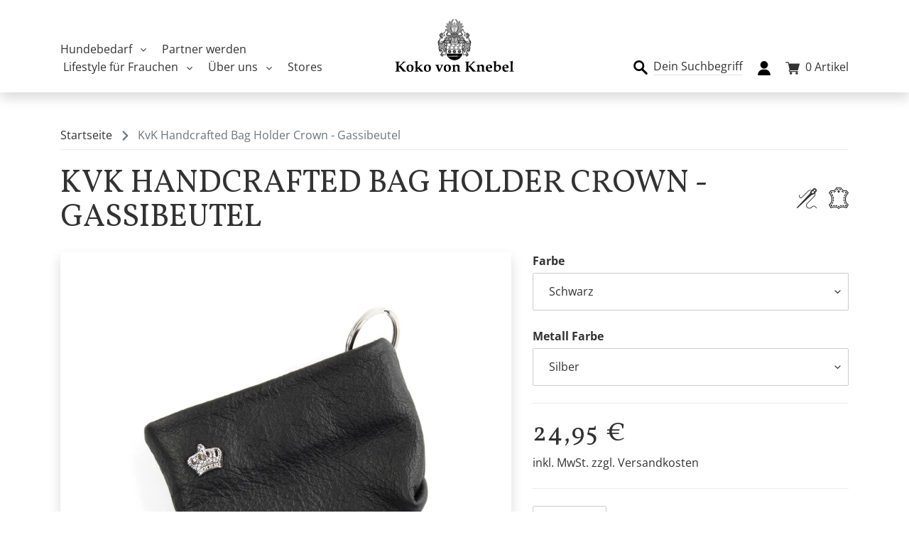

--- FILE ---
content_type: text/html; charset=utf-8
request_url: https://www.kokovonknebel.com/products/kvk-handcrafted-bag-holder-crown-gassibeutel
body_size: 88047
content:
<!doctype html>
<html class="no-js" lang="de">
  <head>
    <meta name="p:domain_verify" content="a5247da80f81dd162d2fcfd3f66741cb"/>
    





    <script>
        var sDomain = location.host;

        /****** Start thirdPartyScriptDefinition ******/
        (function(){
            window.thirdPartyScriptDefinition = [
                /* start example

                {
                    "src" : "facebook",
                    "cookie" : "fr",
                    "provider" : "facebook.com",
                    "description" : "",
                    "expires" : 7776000,
                    "domain" : "facebook.com",
                    "declaration" : 1,
                    "group" : "facebook"
                },{
                    "src" : "facebook",
                    "cookie" : "_fbp",
                    "provider" : sDomain,
                    "description" : "",
                    "expires" : 7776000,
                    "domain" : sDomain,
                    "declaration" : 1,
                    "group" : "facebook"
                }

                end example */
            ]
        })();
        /****** End thirdPartyScriptDefinition ******/

        /**
################################## BEECLEVER GMBH KOBLENZ ###################################
##### Copyright (c) 2019-present, beeclever GmbH Koblenz DE, All rights reserved.       #####
##### THE SOFTWARE IS PROVIDED 'AS IS', WITHOUT WARRANTY OF ANY KIND, EXPRESS OR        #####
##### IMPLIED, INCLUDING BUT NOT LIMITED TO THE WARRANTIES OF MERCHANTABILITY, FITNESS  #####
##### FOR A PARTICULAR PURPOSE AND NONINFRINGEMENT. IN NO EVENT SHALL THE AUTHORS OR    #####
##### COPYRIGHT HOLDERS BE LIABLE FOR ANY CLAIM, DAMAGES OR OTHER LIABILITY, WHETHER    #####
##### IN AN ACTION OF CONTRACT, TORT OR OTHERWISE, ARISING FROM, OUT OF OR IN           #####
##### CONNECTION WITH THE SOFTWARE OR THE USE OR OTHER DEALINGS IN THE SOFTWARE.        #####
#############################################################################################

#####  !!!IMPORTANT!!! !!!IMPORTANT!!! !!!IMPORTANT!!! !!!IMPORTANT!!! !!!IMPORTANT!!!  #####
#####                                                                                   #####
##### The contents of this file may not be changed. If the app is updated, we reserve   #####
##### the right to change this file at any time. Possible changes on your part will     #####
##### then be automatically discarded.                                                  #####
#############################################################################################
*/
var GDPR_LC_versionNr=20200904172227;var GDPR_LC_ZLoad=function(){       var sDomain=location.host;var defaultDefinition=[{"src":"facebook","cookie":"fr","provider":"facebook.com","description":"","expires":7776000,"domain":"facebook.com","declaration":1,"group":"facebook"},{"src":"facebook","cookie":"_fbp","provider":sDomain,"description":"","expires":7776000,"domain":sDomain,"declaration":1,"group":"facebook"},{"src":"google-analytics.com","cookie":"_ga","provider":sDomain,"description":"","expires":63072000,"domain":sDomain,"declaration":1,"group":"google"},{"src":"googletagmanager.com","cookie":"_ga","provider":sDomain,"description":"","expires":63072000,"domain":sDomain,"declaration":1,"group":"google"},{"src":"googletagmanager.com","cookie":"_gid","provider":sDomain,"description":"","expires":86400,"domain":sDomain,"declaration":1,"group":"google"},{"src":"googletagmanager.com","cookie":"_gat","provider":sDomain,"description":"","expires":86400,"domain":sDomain,"declaration":1,"group":"google"},{"src":"googleadservices.com","cookie":"_ga","provider":sDomain,"description":"","expires":63072000,"domain":sDomain,"declaration":1,"group":"google"}];if(window.thirdPartyScriptDefinition===undefined){window.thirdPartyScriptDefinition=[];defaultDefinition.forEach(function(value){window.thirdPartyScriptDefinition.push(value)})}else{var exist=false;defaultDefinition.forEach(function(script){window.thirdPartyScriptDefinition.forEach(function(value){if(value.src===script.src&&value.cookie===script.cookie){exist=true}});if(!exist){window.thirdPartyScriptDefinition.push(script)}})} (function polyfill(){if(!Array.from){Array.from=(function(){var toStr=Object.prototype.toString;var isCallable=function(fn){return typeof fn==='function'||toStr.call(fn)==='[object Function]'};var toInteger=function(value){var number=Number(value);if(isNaN(number)){return 0} if(number===0||!isFinite(number)){return number} return(number>0?1:-1)*Math.floor(Math.abs(number))};var maxSafeInteger=Math.pow(2,53)-1;var toLength=function(value){var len=toInteger(value);return Math.min(Math.max(len,0),maxSafeInteger)};return function from(arrayLike){var C=this;var items=Object(arrayLike);if(arrayLike==null){throw new TypeError('Array.from requires an array-like object - not null or undefined')} var mapFn=arguments.length>1?arguments[1]:void undefined;var T;if(typeof mapFn!=='undefined'){if(!isCallable(mapFn)){throw new TypeError('Array.from: when provided, the second argument must be a function')} if(arguments.length>2){T=arguments[2]}} var len=toLength(items.length);var A=isCallable(C)?Object(new C(len)):new Array(len);var k=0;var kValue;while(k<len){kValue=items[k];if(mapFn){A[k]=typeof T==='undefined'?mapFn(kValue,k):mapFn.call(T,kValue,k)}else{A[k]=kValue} k+=1} A.length=len;return A}}())}})();window.BC_JSON_ObjectBypass={"_ab":{"description":"Used in connection with access to admin.","path":"\/","domain":"","provider":"Shopify","type":"type_0","expires":"86400","recommendation":"0","editable":"false","deletable":"false","set":"0"},"_secure_session_id":{"description":"Used in connection with navigation through a storefront.","path":"\/","domain":"","provider":"Shopify","type":"type_0","expires":"2592000","recommendation":"0","editable":"false","deletable":"false","set":"0"},"__cfduid":{"description":"The _cfduid cookie helps Cloudflare detect malicious visitors to our Customers’ websites and minimizes blocking legitimate users.","path":"\/","domain":"","provider":"Cloudflare","type":"type_0","expires":"2592000","recommendation":"0","editable":"false","deletable":"false","set":"0"},"Cart":{"description":"Used in connection with shopping cart.","path":"\/","domain":"","provider":"Shopify","type":"type_0","expires":"1209600","recommendation":"0","editable":"false","deletable":"false","set":"0"},"cart":{"description":"Used in connection with shopping cart.","path":"\/","domain":"","provider":"Shopify","type":"type_0","expires":"1209600","recommendation":"0","editable":"false","deletable":"false","set":"0"},"cart_sig":{"description":"Used in connection with checkout.","path":"\/","domain":"","provider":"Shopify","type":"type_0","expires":"1209600","recommendation":"0","editable":"false","deletable":"false","set":"0"},"cart_ts":{"description":"Used in connection with checkout.","path":"\/","domain":"","provider":"Shopify","type":"type_0","expires":"1209600","recommendation":"0","editable":"false","deletable":"false","set":"0"},"checkout_token":{"description":"Used in connection with checkout.","path":"\/","domain":"","provider":"Shopify","type":"type_0","expires":"31536000","recommendation":"0","editable":"false","deletable":"false","set":"0"},"Secret":{"description":"Used in connection with checkout.","path":"\/","domain":"","provider":"Shopify","type":"type_0","expires":"31536000","recommendation":"0","editable":"false","deletable":"false","set":"0"},"secure_customer_sig":{"description":"Used in connection with customer login.","path":"\/","domain":"","provider":"Shopify","type":"type_0","expires":"31536000","recommendation":"0","editable":"false","deletable":"false","set":"0"},"storefront_digest":{"description":"Used in connection with customer login.","path":"\/","domain":"","provider":"Shopify","type":"type_0","expires":"31536000","recommendation":"0","editable":"false","deletable":"false","set":"0"},"_shopify_u":{"description":"Used to facilitate updating customer account information.","path":"\/","domain":"","provider":"Shopify","type":"type_0","expires":"31536000","recommendation":"0","editable":"false","deletable":"false","set":"0"},"XSRF-TOKEN":{"description":"Used in connection with GDPR legal Cookie.","path":"\/","domain":"","provider":"GDPR Legal Cookie","type":"type_0","expires":"31536000","recommendation":"0","editable":"false","deletable":"false","set":"0"},"gdpr_legal_cookie_session":{"description":"Used in connection with GDPR legal Cookie.","path":"\/","domain":"","provider":"GDPR Legal Cookie","type":"type_0","expires":"0","recommendation":"0","editable":"false","deletable":"false","set":"0"},"_bc_c_set":{"description":"Used in connection with GDPR legal Cookie.","path":"\/","domain":"","provider":"GDPR Legal Cookie","type":"type_0","expires":"2592000","recommendation":"0","editable":"false","deletable":"false","set":"0","optIn":true,"live":"1"},"_tracking_consent":{"description":"For Shopify User Consent Tracking.","path":"\/","domain":"","provider":"Shopify","type":"type_0","expires":"31536000","recommendation":"0","editable":"false","deletable":"false","set":"0"},"_orig_referrer":{"description":"Used in connection with shopping cart.","path":"\/","domain":"","provider":"Shopify","type":"type_1","expires":"1209600","recommendation":"1","editable":"true","deletable":"false","set":"1"},"_landing_page":{"description":"Track landing pages.","path":"\/","domain":"","provider":"Shopify","type":"type_1","expires":"1209600","recommendation":"1","editable":"true","deletable":"false","set":"1"},"_s":{"description":"Shopify analytics.","path":"\/","domain":"","provider":"Shopify","type":"type_1","expires":"1800","recommendation":"1","editable":"true","deletable":"false","set":"1"},"_shopify_fs":{"description":"Shopify analytics.","path":"\/","domain":"","provider":"Shopify","type":"type_1","expires":"1209600","recommendation":"1","editable":"true","deletable":"false","set":"1"},"_shopify_s":{"description":"Shopify analytics.","path":"\/","domain":"","provider":"Shopify","type":"type_1","expires":"1800","recommendation":"1","editable":"true","deletable":"false","set":"1"},"_shopify_y":{"description":"Shopify analytics.","path":"\/","domain":"","provider":"Shopify","type":"type_1","expires":"31536000","recommendation":"1","editable":"true","deletable":"false","set":"1"},"_y":{"description":"Shopify analytics.","path":"\/","domain":"","provider":"Shopify","type":"type_1","expires":"31536000","recommendation":"1","editable":"true","deletable":"false","set":"1"},"_shopify_sa_p":{"description":"Shopify analytics relating to marketing \u0026 referrals.","path":"\/","domain":"","provider":"Shopify","type":"type_1","expires":"1800","recommendation":"1","editable":"true","deletable":"false","set":"1"},"_shopify_sa_t":{"description":"Shopify analytics relating to marketing \u0026 referrals.","path":"\/","domain":"","provider":"Shopify","type":"type_1","expires":"1800","recommendation":"1","editable":"true","deletable":"false","set":"1"},"_shopify_uniq":{"description":"Shopify analytics.","path":"\/","domain":"","provider":"Shopify","type":"type_1","expires":"1800","recommendation":"1","editable":"true","deletable":"false","set":"1"},"_shopify_visit":{"description":"Shopify analytics.","path":"\/","domain":"","provider":"Shopify","type":"type_1","expires":"1800","recommendation":"1","editable":"true","deletable":"false","set":"1"},"tracked_start_checkout":{"description":"Shopify analytics relating to checkout.","path":"\/","domain":"","provider":"Shopify","type":"type_1","expires":"1800","recommendation":"1","editable":"true","deletable":"false","set":"1"},"ki_r":{"description":"Shopify analytics.","path":"\/","domain":"","provider":"Shopify","type":"type_1","expires":"1800","recommendation":"1","editable":"true","deletable":"false","set":"1"},"ki_t":{"description":"Shopify analytics.","path":"\/","domain":"","provider":"Shopify","type":"type_1","expires":"1800","recommendation":"1","editable":"true","deletable":"false","set":"1"},"ab_test_*":{"description":"Shopify analytics.","path":"\/","domain":"","provider":"Shopify","type":"type_1","expires":"1800","recommendation":"1","editable":"true","deletable":"false","set":"1"}};var shopifyCookies={'_s':!1,'_shopify_fs':!1,'_shopify_s':!1,'_shopify_y':!1,'_y':!1,'_shopify_sa_p':!1,'_shopify_sa_t':!1,'_shopify_uniq':!1,'_shopify_visit':!1,'tracked_start_checkout':!1,'bc_trekkie_fbp_custom':!1};function setBC_GDPR_LEGAL_custom_cookies(){window['BC_GDPR_LEGAL_custom_cookies']=window['BC_GDPR_LEGAL_custom_cookies']||{};window['BC_GDPR_LEGAL_custom_cookies']['list']=window['BC_GDPR_LEGAL_custom_cookies']['list']||{};if('GDPR_legal_cookie'in localStorage){window['BC_GDPR_LEGAL_custom_cookies']['list']=JSON.parse(window.localStorage.getItem('GDPR_legal_cookie'))}};setBC_GDPR_LEGAL_custom_cookies();(function(){var hasConsent=!1;Array.from(Object.keys(window['BC_GDPR_LEGAL_custom_cookies']['list'])).forEach(function(c){if(shopifyCookies.hasOwnProperty(c)&&window['BC_GDPR_LEGAL_custom_cookies']['list'][c].userSetting){hasConsent=!0}});var wt=window.trekkie,ws=window.ShopifyAnalytics;if(!hasConsent&&wt!==undefined){wt=[],wt.integrations=wt.integrations||!0,ws=ws.lib=ws.meta=ws.meta.page={},ws.lib.track=function(){}}})();window.BC_GDPR_2ce3a13160348f524c8cc9={'google':[            ],    '_bc_c_set':'customScript','customScriptsSRC':[]};window.bc_tagManagerTasks={"bc_tgm_aw":"google","bc_tgm_gtm":"google","bc_tgm_ua":"google","bc_tgm_fbp":"facebook","any":"any","_bc_c_set":"customScript"};var wl=whiteList=["recaptcha","notifications.google"];var GDPR_LC_scriptPath='gdpr-legal-cookie.beeclever.app';if(window.GDPR_LC_Beta_activate!==undefined&&window.GDPR_LC_Beta_activate){GDPR_LC_scriptPath='cookieapp-staging.beeclever.app'} wl.push(GDPR_LC_scriptPath);   var checkIsBlackListed=function(src){setBC_GDPR_LEGAL_custom_cookies();if(src===null){return null} if(!!window.TrustedScriptURL&&src instanceof TrustedScriptURL){src=src.toString()} var r=!1;for(var x=thirdPartyScriptDefinition.length-1;x>=0;x--){var bSrc=thirdPartyScriptDefinition[x]['src'];if(src.indexOf(bSrc)!==-1&&src.toLowerCase().indexOf('jquery')===-1){r=x}} wl.forEach(function(wSrc){if(src.indexOf(wSrc)!==-1){r=false}});if(r!==false){function getTCookieName(name,index){var tCookieObject=thirdPartyScriptDefinition[index];if(tCookieObject!==undefined){var cookies=[];thirdPartyScriptDefinition.forEach(function(cookie){if(cookie['src']===tCookieObject['src']){cookies.push(cookie)}});var tCookieName=tCookieObject['cookie'];if(tCookieObject['domain']!==document.location.host){tCookieName=tCookieObject['cookie']+'$%bc%$'+tCookieObject['domain']} if(tCookieName===name&&tCookieObject['domain']===window['BC_GDPR_LEGAL_custom_cookies']['list'][name]['domain']){if(window['BC_GDPR_LEGAL_custom_cookies']['list'][name]['userSetting']){index=!1}} cookies.forEach(function(cookie){if(window['BC_GDPR_LEGAL_custom_cookies']['list'][cookie['cookie']]!==undefined&&window['BC_GDPR_LEGAL_custom_cookies']['list'][cookie['cookie']]['userSetting']){index=!1}});return index} return!1};var cookieListKeys=Array.from(Object.keys(window['BC_GDPR_LEGAL_custom_cookies']['list']));if(cookieListKeys.length>0){Array.from(Object.keys(window['BC_GDPR_LEGAL_custom_cookies']['list'])).forEach(function(cookieName){r=getTCookieName(cookieName.toString(),r)})}else{for(var x=thirdPartyScriptDefinition.length-1;x>=0;x--){var tCookie=thirdPartyScriptDefinition[x];if(src.indexOf(tCookie['src'])!==-1){r=tCookie['cookie']+'$%bc%$'+tCookie['domain']}} return r}} return r};document.createElement=function(create){return function(){var ret=create.apply(this,arguments);if(ret.tagName.toLowerCase()==="script"){} Object.defineProperty(ret,'src',{get:function(){return this.getAttribute('src')},set:function(v){var blackListed=checkIsBlackListed(v);var fName=!1;try{create.arguments}catch(e){var caller=e.stack.split('\n');var x=0;for(;x<caller.length;x++){caller[x]=caller[x].trim();caller[x]=caller[x].replace('at ','');caller[x]=caller[x].substr(0,caller[x].indexOf(' '));caller[x]=caller[x].replace('Array.','')} for(;x>=0;x--){if(caller[x]==='ICS'&&x>0){if(caller[x-1]in window['BC_GDPR_LEGAL_custom_cookies']['list']){fName=caller[x-1]}}}} if(fName===!1&&blackListed!==!1){this.setAttribute('type','javascript/blocked');this.setAttribute('cookie',blackListed)} if(fName){this.setAttribute("data-callerName",fName)} this.setAttribute('src',v);return!0}});return ret}}(document.createElement);(function(){window.scriptElementsHidden=window.scriptElementsHidden||[];window.callbackFunc=function(elem,args){for(var x=0;x<elem.length;x++){if(elem[x]===null||elem[x]===undefined||elem[x]['nodeName']===undefined){return} if(elem[x]['nodeName'].toLowerCase()=='script'){if(elem[x].hasAttribute('src')&&elem[x].getAttribute('src').indexOf('.beeclever.app/')!==-1){if(document.querySelector('[src="https://cookieapp-staging.beeclever.app/js/get-script.php"]')!==null){elem[x]=document.createElement('script');elem[x].setAttribute('bc_empty_script_tag','')}} if(elem[x]['type']=='javascript/blocked'){window.scriptElementsHidden.push(elem[x]);elem[x]=document.createElement('script');elem[x].setAttribute('bc_empty_script_tag','')}}}};window._a=Element.prototype.appendChild;Element.prototype.appendChild=function(){window.callbackFunc.call(this,arguments);return window._a.apply(this,arguments)};window._b=Element.prototype.append;Element.prototype.append=function(){window.callbackFunc.call(this,arguments);return window._b.apply(this,arguments)};window._c=Element.prototype.insertBefore;Element.prototype.insertBefore=function(){window.callbackFunc.call(this,arguments);return window._c.apply(this,arguments)};window._d=Element.prototype.replaceChild;Element.prototype.replaceChild=function(){window.callbackFunc.call(this,arguments);return window._d.apply(this,arguments)};window._e=Element.prototype.insertNode;Element.prototype.insertNode=function(){window.callbackFunc.call(this,arguments);return window._e.apply(this,arguments)}})();if(!window.msCrypto){Array.from(document.head.querySelectorAll('[bc_empty_script_tag=""]')).forEach(function(script){script.remove()})}};if(window.GDPR_LC_ZLoad_loaded===undefined){GDPR_LC_ZLoad();window.GDPR_LC_ZLoad_loaded=true}


        

        var customCookies = {
            "testCookie" : true
        };

        function BC_GDPR_CustomScriptForShop () {
            return [

                function testCookie () {
                    // your additional script
                }

                
            ];
        }

    </script>



    <meta charset="utf-8">
    <meta http-equiv="X-UA-Compatible" content="IE=edge,chrome=1">
    <meta name="viewport" content="width=device-width,initial-scale=1">
    <meta name="theme-color" content="#acccc8">
    <link rel="canonical" href="https://www.kokovonknebel.com/products/kvk-handcrafted-bag-holder-crown-gassibeutel">

    <meta name="p:domain_verify" content="a5247da80f81dd162d2fcfd3f66741cb"/>
    <meta name="google-site-verification" content="ZTXBzoulZfIbPxTiAy3zYtfDzxplVQ1XXPBPhQbbXPI" /><link rel="shortcut icon" href="//www.kokovonknebel.com/cdn/shop/files/favicon_32x32.png?v=1614804283" type="image/png"><title>KvK Handcrafted Bag Holder Crown - Gassibeutel
&ndash; Koko von Knebel</title><meta name="description" content="KvK Handcrafted Bag Holder Crown - Gassibeutel Schicke Täschchen für Gassibeutel aus dem KvK Atelier! Ein kleines aber feines Detail, das bei keinem Ausgang fehlen sollte. Wählen Sie aus vielen unterschiedlichen Lederfarben und der für Sie dazupassenden Metallfarbe aus. Für alle KvK Handcrafted Artikel verwenden wir au"><!-- /snippets/social-meta-tags.liquid -->




<meta property="og:site_name" content="Koko von Knebel ">
<meta property="og:url" content="https://www.kokovonknebel.com/products/kvk-handcrafted-bag-holder-crown-gassibeutel">
<meta property="og:title" content="KvK Handcrafted Bag Holder Crown - Gassibeutel">
<meta property="og:type" content="product">
<meta property="og:description" content="KvK Handcrafted Bag Holder Crown - Gassibeutel Schicke Täschchen für Gassibeutel aus dem KvK Atelier! Ein kleines aber feines Detail, das bei keinem Ausgang fehlen sollte. Wählen Sie aus vielen unterschiedlichen Lederfarben und der für Sie dazupassenden Metallfarbe aus. Für alle KvK Handcrafted Artikel verwenden wir au">

  <meta property="og:price:amount" content="24,95">
  <meta property="og:price:currency" content="EUR">

<meta property="og:image" content="http://www.kokovonknebel.com/cdn/shop/products/DSC_0001_1200x1200.jpg?v=1614265172"><meta property="og:image" content="http://www.kokovonknebel.com/cdn/shop/products/DSC_0004_dc0f1b02-eaa3-4616-a072-d27571584c20_1200x1200.jpg?v=1614265172"><meta property="og:image" content="http://www.kokovonknebel.com/cdn/shop/products/IMG_2905_1200x1200.jpg?v=1614265172">
<meta property="og:image:secure_url" content="https://www.kokovonknebel.com/cdn/shop/products/DSC_0001_1200x1200.jpg?v=1614265172"><meta property="og:image:secure_url" content="https://www.kokovonknebel.com/cdn/shop/products/DSC_0004_dc0f1b02-eaa3-4616-a072-d27571584c20_1200x1200.jpg?v=1614265172"><meta property="og:image:secure_url" content="https://www.kokovonknebel.com/cdn/shop/products/IMG_2905_1200x1200.jpg?v=1614265172">


<meta name="twitter:card" content="summary_large_image">
<meta name="twitter:title" content="KvK Handcrafted Bag Holder Crown - Gassibeutel">
<meta name="twitter:description" content="KvK Handcrafted Bag Holder Crown - Gassibeutel Schicke Täschchen für Gassibeutel aus dem KvK Atelier! Ein kleines aber feines Detail, das bei keinem Ausgang fehlen sollte. Wählen Sie aus vielen unterschiedlichen Lederfarben und der für Sie dazupassenden Metallfarbe aus. Für alle KvK Handcrafted Artikel verwenden wir au">


    <link rel="stylesheet" href="https://stackpath.bootstrapcdn.com/bootstrap/4.1.3/css/bootstrap.min.css" integrity="sha384-MCw98/SFnGE8fJT3GXwEOngsV7Zt27NXFoaoApmYm81iuXoPkFOJwJ8ERdknLPMO" crossorigin="anonymous">

    <link href="https://fonts.googleapis.com/css2?family=Abril+Fatface&family=Kristi&family=La+Belle+Aurore&family=Vollkorn:wght@400;700&display=swap" rel="stylesheet">

    <link href="//www.kokovonknebel.com/cdn/shop/t/10/assets/theme.scss.css?v=74503352836569190611762859915" rel="stylesheet" type="text/css" media="all" />
    <link href="//www.kokovonknebel.com/cdn/shop/t/10/assets/bootstrap.scss.css?v=113701994706522436421595833113" rel="stylesheet" type="text/css" media="all" />

    <script src="https://code.jquery.com/jquery-3.3.1.slim.min.js" integrity="sha384-q8i/X+965DzO0rT7abK41JStQIAqVgRVzpbzo5smXKp4YfRvH+8abtTE1Pi6jizo" crossorigin="anonymous"></script>
    <script src="https://cdnjs.cloudflare.com/ajax/libs/popper.js/1.14.3/umd/popper.min.js" integrity="sha384-ZMP7rVo3mIykV+2+9J3UJ46jBk0WLaUAdn689aCwoqbBJiSnjAK/l8WvCWPIPm49" crossorigin="anonymous"></script>
    <script src="https://stackpath.bootstrapcdn.com/bootstrap/4.1.3/js/bootstrap.min.js" integrity="sha384-ChfqqxuZUCnJSK3+MXmPNIyE6ZbWh2IMqE241rYiqJxyMiZ6OW/JmZQ5stwEULTy" crossorigin="anonymous"></script>

    <script>
      var theme = {
        breakpoints: {
          medium: 750,
          large: 990,
          widescreen: 1400
        },
        strings: {
          addToCart: "In den Warenkorb",
          soldOut: "Ausverkauft",
          unavailable: "Nicht verfügbar",
          regularPrice: "Normaler Preis",
          salePrice: "Sonderpreis",
          sale: "Sonderpreis",
          fromLowestPrice: "ab [price]",
          vendor: "Verkäufer",
          showMore: "Mehr anzeigen",
          showLess: "Weniger anzeigen",
          searchFor: "Suchen nach",
          addressError: "Kann die Adresse nicht finden",
          addressNoResults: "Keine Ergebnisse für diese Adresse",
          addressQueryLimit: "Sie haben die Nutzungsgrenze der Google-API überschritten. Sie sollten über ein Upgrade auf einen \u003ca href=\"https:\/\/developers.google.com\/maps\/premium\/usage-limits\"\u003ePremium-Plan\u003c\/a\u003e nachdenken.",
          authError: "Es gab ein Problem bei der Authentifizierung Ihres Google Maps-Kontos.",
          newWindow: "Öffnet ein neues Fenster.",
          external: "Öffnet externe Website.",
          newWindowExternal: "Öffnet externe Website in einem neuen Fenster.",
          removeLabel: "[product] entfernen",
          update: "Warenkorb aktualisieren",
          quantity: "Menge",
          discountedTotal: "Gesamtrabatt",
          regularTotal: "Normaler Gesamtpreis",
          priceColumn: "Rabattdetails findest Du in der Preisspalte.",
          quantityMinimumMessage: "Die Menge muss 1 oder mehr sein",
          cartError: "Beim Aktualisieren des Warenkorbs ist ein Fehler aufgetreten. Bitte versuche es erneut.",
          removedItemMessage: "\u003cspan class=\"cart__removed-product-details\"\u003e([quantity]) [link]\u003c\/span\u003e aus Ihrem Warenkorb entfernt.",
          unitPrice: "Einzelpreis",
          unitPriceSeparator: "pro",
          oneCartCount: "1 Artikel",
          otherCartCount: "[count] Produkte",
          quantityLabel: "Menge: [count]",
          products: "Produkte",
          loading: "Wird geladen",
          number_of_results: "[result_number] von [results_count]",
          number_of_results_found: "[results_count] Ergebnisse gefunden",
          one_result_found: "1 Ergebnis gefunden"
        },
        moneyFormat: "{{amount_with_comma_separator}} €",
        moneyFormatWithCurrency: "€ {{amount_with_comma_separator}} EUR",
        settings: {
        predictiveSearchEnabled: true,
        predictiveSearchShowPrice: false,
        predictiveSearchShowVendor: false
      }
      }

      document.documentElement.className = document.documentElement.className.replace('no-js', 'js');
    </script><script src="//www.kokovonknebel.com/cdn/shop/t/10/assets/lazysizes.js?v=94224023136283657951595833080" async="async"></script>
    <script src="//www.kokovonknebel.com/cdn/shop/t/10/assets/vendor.js?v=85833464202832145531595833094" defer="defer"></script>
    <script src="//www.kokovonknebel.com/cdn/shop/t/10/assets/theme.js?v=66124516497459861331596022780" defer="defer"></script>

    <script type="text/javascript">
      !function(e){if(!window.pintrk){window.pintrk=function()
      {window.pintrk.queue.push(Array.prototype.slice.call(arguments))};var
      n=window.pintrk;n.queue=[],n.version="3.0";var
      t=document.createElement("script");t.async=!0,t.src=e;var
      r=document.getElementsByTagName("script")[0];r.parentNode.insertBefore(t,r)}}
      ("https://s.pinimg.com/ct/core.js"); 

      pintrk('load','2613270236728 ', { em: '', });
                                    pintrk('page');
    </script> 
    <noscript> 
      <img height="1" width="1" style="display:none;" alt=""
           src="https://ct.pinterest.com/v3/?tid=2613270236728 &noscript=1" /> 
    </noscript>

    <script>window.performance && window.performance.mark && window.performance.mark('shopify.content_for_header.start');</script><meta name="google-site-verification" content="-y6wD6bUbMOua-BBHtYLfZEpjPjVaqFW3gVI5IHy_38">
<meta name="facebook-domain-verification" content="ug0ogxb3ev2tl74jhgmdy5zyq7galt">
<meta id="shopify-digital-wallet" name="shopify-digital-wallet" content="/38991724589/digital_wallets/dialog">
<meta name="shopify-checkout-api-token" content="aec337c72366e93bdf4e892725fb6ecd">
<meta id="in-context-paypal-metadata" data-shop-id="38991724589" data-venmo-supported="false" data-environment="production" data-locale="de_DE" data-paypal-v4="true" data-currency="EUR">
<link rel="alternate" hreflang="x-default" href="https://www.kokovonknebel.com/products/kvk-handcrafted-bag-holder-crown-gassibeutel">
<link rel="alternate" hreflang="de" href="https://www.kokovonknebel.com/products/kvk-handcrafted-bag-holder-crown-gassibeutel">
<link rel="alternate" hreflang="en" href="https://www.kokovonknebel.com/en/products/kvk-handcrafted-bag-holder-crown-gassibeutel">
<link rel="alternate" hreflang="de-AT" href="https://www.kokovonknebel.com/de-at/products/kvk-handcrafted-bag-holder-crown-gassibeutel">
<link rel="alternate" type="application/json+oembed" href="https://www.kokovonknebel.com/products/kvk-handcrafted-bag-holder-crown-gassibeutel.oembed">
<script async="async" src="/checkouts/internal/preloads.js?locale=de-DE"></script>
<link rel="preconnect" href="https://shop.app" crossorigin="anonymous">
<script async="async" src="https://shop.app/checkouts/internal/preloads.js?locale=de-DE&shop_id=38991724589" crossorigin="anonymous"></script>
<script id="apple-pay-shop-capabilities" type="application/json">{"shopId":38991724589,"countryCode":"DE","currencyCode":"EUR","merchantCapabilities":["supports3DS"],"merchantId":"gid:\/\/shopify\/Shop\/38991724589","merchantName":"Koko von Knebel ","requiredBillingContactFields":["postalAddress","email","phone"],"requiredShippingContactFields":["postalAddress","email","phone"],"shippingType":"shipping","supportedNetworks":["visa","maestro","masterCard","amex"],"total":{"type":"pending","label":"Koko von Knebel ","amount":"1.00"},"shopifyPaymentsEnabled":true,"supportsSubscriptions":true}</script>
<script id="shopify-features" type="application/json">{"accessToken":"aec337c72366e93bdf4e892725fb6ecd","betas":["rich-media-storefront-analytics"],"domain":"www.kokovonknebel.com","predictiveSearch":true,"shopId":38991724589,"locale":"de"}</script>
<script>var Shopify = Shopify || {};
Shopify.shop = "kokovonknebel-com.myshopify.com";
Shopify.locale = "de";
Shopify.currency = {"active":"EUR","rate":"1.0"};
Shopify.country = "DE";
Shopify.theme = {"name":"KvK Shop 1.2.","id":100225056813,"schema_name":"Debut","schema_version":"16.5.1","theme_store_id":796,"role":"main"};
Shopify.theme.handle = "null";
Shopify.theme.style = {"id":null,"handle":null};
Shopify.cdnHost = "www.kokovonknebel.com/cdn";
Shopify.routes = Shopify.routes || {};
Shopify.routes.root = "/";</script>
<script type="module">!function(o){(o.Shopify=o.Shopify||{}).modules=!0}(window);</script>
<script>!function(o){function n(){var o=[];function n(){o.push(Array.prototype.slice.apply(arguments))}return n.q=o,n}var t=o.Shopify=o.Shopify||{};t.loadFeatures=n(),t.autoloadFeatures=n()}(window);</script>
<script>
  window.ShopifyPay = window.ShopifyPay || {};
  window.ShopifyPay.apiHost = "shop.app\/pay";
  window.ShopifyPay.redirectState = null;
</script>
<script id="shop-js-analytics" type="application/json">{"pageType":"product"}</script>
<script defer="defer" async type="module" src="//www.kokovonknebel.com/cdn/shopifycloud/shop-js/modules/v2/client.init-shop-cart-sync_DIwzDt8_.de.esm.js"></script>
<script defer="defer" async type="module" src="//www.kokovonknebel.com/cdn/shopifycloud/shop-js/modules/v2/chunk.common_DK6FaseX.esm.js"></script>
<script defer="defer" async type="module" src="//www.kokovonknebel.com/cdn/shopifycloud/shop-js/modules/v2/chunk.modal_DJrdBHKE.esm.js"></script>
<script type="module">
  await import("//www.kokovonknebel.com/cdn/shopifycloud/shop-js/modules/v2/client.init-shop-cart-sync_DIwzDt8_.de.esm.js");
await import("//www.kokovonknebel.com/cdn/shopifycloud/shop-js/modules/v2/chunk.common_DK6FaseX.esm.js");
await import("//www.kokovonknebel.com/cdn/shopifycloud/shop-js/modules/v2/chunk.modal_DJrdBHKE.esm.js");

  window.Shopify.SignInWithShop?.initShopCartSync?.({"fedCMEnabled":true,"windoidEnabled":true});

</script>
<script>
  window.Shopify = window.Shopify || {};
  if (!window.Shopify.featureAssets) window.Shopify.featureAssets = {};
  window.Shopify.featureAssets['shop-js'] = {"shop-cart-sync":["modules/v2/client.shop-cart-sync_CpbWr8Q_.de.esm.js","modules/v2/chunk.common_DK6FaseX.esm.js","modules/v2/chunk.modal_DJrdBHKE.esm.js"],"init-fed-cm":["modules/v2/client.init-fed-cm_BnAV8Oxq.de.esm.js","modules/v2/chunk.common_DK6FaseX.esm.js","modules/v2/chunk.modal_DJrdBHKE.esm.js"],"shop-toast-manager":["modules/v2/client.shop-toast-manager_6XJ40SNJ.de.esm.js","modules/v2/chunk.common_DK6FaseX.esm.js","modules/v2/chunk.modal_DJrdBHKE.esm.js"],"init-shop-cart-sync":["modules/v2/client.init-shop-cart-sync_DIwzDt8_.de.esm.js","modules/v2/chunk.common_DK6FaseX.esm.js","modules/v2/chunk.modal_DJrdBHKE.esm.js"],"shop-button":["modules/v2/client.shop-button_CZz_39uh.de.esm.js","modules/v2/chunk.common_DK6FaseX.esm.js","modules/v2/chunk.modal_DJrdBHKE.esm.js"],"init-windoid":["modules/v2/client.init-windoid_B-LDUEPU.de.esm.js","modules/v2/chunk.common_DK6FaseX.esm.js","modules/v2/chunk.modal_DJrdBHKE.esm.js"],"shop-cash-offers":["modules/v2/client.shop-cash-offers_Dr1ejWJu.de.esm.js","modules/v2/chunk.common_DK6FaseX.esm.js","modules/v2/chunk.modal_DJrdBHKE.esm.js"],"pay-button":["modules/v2/client.pay-button_ghLncuwV.de.esm.js","modules/v2/chunk.common_DK6FaseX.esm.js","modules/v2/chunk.modal_DJrdBHKE.esm.js"],"init-customer-accounts":["modules/v2/client.init-customer-accounts_CXFx84Ar.de.esm.js","modules/v2/client.shop-login-button_D4ESF-iV.de.esm.js","modules/v2/chunk.common_DK6FaseX.esm.js","modules/v2/chunk.modal_DJrdBHKE.esm.js"],"avatar":["modules/v2/client.avatar_BTnouDA3.de.esm.js"],"checkout-modal":["modules/v2/client.checkout-modal_C1x0kikZ.de.esm.js","modules/v2/chunk.common_DK6FaseX.esm.js","modules/v2/chunk.modal_DJrdBHKE.esm.js"],"init-shop-for-new-customer-accounts":["modules/v2/client.init-shop-for-new-customer-accounts_v7pinn42.de.esm.js","modules/v2/client.shop-login-button_D4ESF-iV.de.esm.js","modules/v2/chunk.common_DK6FaseX.esm.js","modules/v2/chunk.modal_DJrdBHKE.esm.js"],"init-customer-accounts-sign-up":["modules/v2/client.init-customer-accounts-sign-up_DpQU4YB3.de.esm.js","modules/v2/client.shop-login-button_D4ESF-iV.de.esm.js","modules/v2/chunk.common_DK6FaseX.esm.js","modules/v2/chunk.modal_DJrdBHKE.esm.js"],"init-shop-email-lookup-coordinator":["modules/v2/client.init-shop-email-lookup-coordinator_BRs9hJ8g.de.esm.js","modules/v2/chunk.common_DK6FaseX.esm.js","modules/v2/chunk.modal_DJrdBHKE.esm.js"],"shop-follow-button":["modules/v2/client.shop-follow-button_Q3WId6RZ.de.esm.js","modules/v2/chunk.common_DK6FaseX.esm.js","modules/v2/chunk.modal_DJrdBHKE.esm.js"],"shop-login-button":["modules/v2/client.shop-login-button_D4ESF-iV.de.esm.js","modules/v2/chunk.common_DK6FaseX.esm.js","modules/v2/chunk.modal_DJrdBHKE.esm.js"],"shop-login":["modules/v2/client.shop-login_DtE1on06.de.esm.js","modules/v2/chunk.common_DK6FaseX.esm.js","modules/v2/chunk.modal_DJrdBHKE.esm.js"],"lead-capture":["modules/v2/client.lead-capture_BFGmGe6G.de.esm.js","modules/v2/chunk.common_DK6FaseX.esm.js","modules/v2/chunk.modal_DJrdBHKE.esm.js"],"payment-terms":["modules/v2/client.payment-terms_Cj7FQ-eb.de.esm.js","modules/v2/chunk.common_DK6FaseX.esm.js","modules/v2/chunk.modal_DJrdBHKE.esm.js"]};
</script>
<script>(function() {
  var isLoaded = false;
  function asyncLoad() {
    if (isLoaded) return;
    isLoaded = true;
    var urls = ["\/\/d1liekpayvooaz.cloudfront.net\/apps\/customizery\/customizery.js?shop=kokovonknebel-com.myshopify.com","https:\/\/cdn.shopify.com\/s\/files\/1\/0389\/9172\/4589\/t\/10\/assets\/booster_eu_cookie_38991724589.js?v=1599114139\u0026shop=kokovonknebel-com.myshopify.com","https:\/\/shopify.covet.pics\/covet-pics-widget-inject.js?shop=kokovonknebel-com.myshopify.com","https:\/\/front.optimonk.com\/public\/179704\/shopify\/preload.js?shop=kokovonknebel-com.myshopify.com","https:\/\/image-optimizer.salessquad.co.uk\/scripts\/tiny_img_not_found_notifier_87418750c971af0155d2c699bd2c09c4.js?shop=kokovonknebel-com.myshopify.com"];
    for (var i = 0; i < urls.length; i++) {
      var s = document.createElement('script');
      s.type = 'text/javascript';
      s.async = true;
      s.src = urls[i];
      var x = document.getElementsByTagName('script')[0];
      x.parentNode.insertBefore(s, x);
    }
  };
  if(window.attachEvent) {
    window.attachEvent('onload', asyncLoad);
  } else {
    window.addEventListener('load', asyncLoad, false);
  }
})();</script>
<script id="__st">var __st={"a":38991724589,"offset":3600,"reqid":"0089abe1-c79b-4e8d-93f4-281fb9d21cdd-1769675201","pageurl":"www.kokovonknebel.com\/products\/kvk-handcrafted-bag-holder-crown-gassibeutel","u":"b542e50031b0","p":"product","rtyp":"product","rid":4893937205293};</script>
<script>window.ShopifyPaypalV4VisibilityTracking = true;</script>
<script id="captcha-bootstrap">!function(){'use strict';const t='contact',e='account',n='new_comment',o=[[t,t],['blogs',n],['comments',n],[t,'customer']],c=[[e,'customer_login'],[e,'guest_login'],[e,'recover_customer_password'],[e,'create_customer']],r=t=>t.map((([t,e])=>`form[action*='/${t}']:not([data-nocaptcha='true']) input[name='form_type'][value='${e}']`)).join(','),a=t=>()=>t?[...document.querySelectorAll(t)].map((t=>t.form)):[];function s(){const t=[...o],e=r(t);return a(e)}const i='password',u='form_key',d=['recaptcha-v3-token','g-recaptcha-response','h-captcha-response',i],f=()=>{try{return window.sessionStorage}catch{return}},m='__shopify_v',_=t=>t.elements[u];function p(t,e,n=!1){try{const o=window.sessionStorage,c=JSON.parse(o.getItem(e)),{data:r}=function(t){const{data:e,action:n}=t;return t[m]||n?{data:e,action:n}:{data:t,action:n}}(c);for(const[e,n]of Object.entries(r))t.elements[e]&&(t.elements[e].value=n);n&&o.removeItem(e)}catch(o){console.error('form repopulation failed',{error:o})}}const l='form_type',E='cptcha';function T(t){t.dataset[E]=!0}const w=window,h=w.document,L='Shopify',v='ce_forms',y='captcha';let A=!1;((t,e)=>{const n=(g='f06e6c50-85a8-45c8-87d0-21a2b65856fe',I='https://cdn.shopify.com/shopifycloud/storefront-forms-hcaptcha/ce_storefront_forms_captcha_hcaptcha.v1.5.2.iife.js',D={infoText:'Durch hCaptcha geschützt',privacyText:'Datenschutz',termsText:'Allgemeine Geschäftsbedingungen'},(t,e,n)=>{const o=w[L][v],c=o.bindForm;if(c)return c(t,g,e,D).then(n);var r;o.q.push([[t,g,e,D],n]),r=I,A||(h.body.append(Object.assign(h.createElement('script'),{id:'captcha-provider',async:!0,src:r})),A=!0)});var g,I,D;w[L]=w[L]||{},w[L][v]=w[L][v]||{},w[L][v].q=[],w[L][y]=w[L][y]||{},w[L][y].protect=function(t,e){n(t,void 0,e),T(t)},Object.freeze(w[L][y]),function(t,e,n,w,h,L){const[v,y,A,g]=function(t,e,n){const i=e?o:[],u=t?c:[],d=[...i,...u],f=r(d),m=r(i),_=r(d.filter((([t,e])=>n.includes(e))));return[a(f),a(m),a(_),s()]}(w,h,L),I=t=>{const e=t.target;return e instanceof HTMLFormElement?e:e&&e.form},D=t=>v().includes(t);t.addEventListener('submit',(t=>{const e=I(t);if(!e)return;const n=D(e)&&!e.dataset.hcaptchaBound&&!e.dataset.recaptchaBound,o=_(e),c=g().includes(e)&&(!o||!o.value);(n||c)&&t.preventDefault(),c&&!n&&(function(t){try{if(!f())return;!function(t){const e=f();if(!e)return;const n=_(t);if(!n)return;const o=n.value;o&&e.removeItem(o)}(t);const e=Array.from(Array(32),(()=>Math.random().toString(36)[2])).join('');!function(t,e){_(t)||t.append(Object.assign(document.createElement('input'),{type:'hidden',name:u})),t.elements[u].value=e}(t,e),function(t,e){const n=f();if(!n)return;const o=[...t.querySelectorAll(`input[type='${i}']`)].map((({name:t})=>t)),c=[...d,...o],r={};for(const[a,s]of new FormData(t).entries())c.includes(a)||(r[a]=s);n.setItem(e,JSON.stringify({[m]:1,action:t.action,data:r}))}(t,e)}catch(e){console.error('failed to persist form',e)}}(e),e.submit())}));const S=(t,e)=>{t&&!t.dataset[E]&&(n(t,e.some((e=>e===t))),T(t))};for(const o of['focusin','change'])t.addEventListener(o,(t=>{const e=I(t);D(e)&&S(e,y())}));const B=e.get('form_key'),M=e.get(l),P=B&&M;t.addEventListener('DOMContentLoaded',(()=>{const t=y();if(P)for(const e of t)e.elements[l].value===M&&p(e,B);[...new Set([...A(),...v().filter((t=>'true'===t.dataset.shopifyCaptcha))])].forEach((e=>S(e,t)))}))}(h,new URLSearchParams(w.location.search),n,t,e,['guest_login'])})(!0,!0)}();</script>
<script integrity="sha256-4kQ18oKyAcykRKYeNunJcIwy7WH5gtpwJnB7kiuLZ1E=" data-source-attribution="shopify.loadfeatures" defer="defer" src="//www.kokovonknebel.com/cdn/shopifycloud/storefront/assets/storefront/load_feature-a0a9edcb.js" crossorigin="anonymous"></script>
<script crossorigin="anonymous" defer="defer" src="//www.kokovonknebel.com/cdn/shopifycloud/storefront/assets/shopify_pay/storefront-65b4c6d7.js?v=20250812"></script>
<script data-source-attribution="shopify.dynamic_checkout.dynamic.init">var Shopify=Shopify||{};Shopify.PaymentButton=Shopify.PaymentButton||{isStorefrontPortableWallets:!0,init:function(){window.Shopify.PaymentButton.init=function(){};var t=document.createElement("script");t.src="https://www.kokovonknebel.com/cdn/shopifycloud/portable-wallets/latest/portable-wallets.de.js",t.type="module",document.head.appendChild(t)}};
</script>
<script data-source-attribution="shopify.dynamic_checkout.buyer_consent">
  function portableWalletsHideBuyerConsent(e){var t=document.getElementById("shopify-buyer-consent"),n=document.getElementById("shopify-subscription-policy-button");t&&n&&(t.classList.add("hidden"),t.setAttribute("aria-hidden","true"),n.removeEventListener("click",e))}function portableWalletsShowBuyerConsent(e){var t=document.getElementById("shopify-buyer-consent"),n=document.getElementById("shopify-subscription-policy-button");t&&n&&(t.classList.remove("hidden"),t.removeAttribute("aria-hidden"),n.addEventListener("click",e))}window.Shopify?.PaymentButton&&(window.Shopify.PaymentButton.hideBuyerConsent=portableWalletsHideBuyerConsent,window.Shopify.PaymentButton.showBuyerConsent=portableWalletsShowBuyerConsent);
</script>
<script data-source-attribution="shopify.dynamic_checkout.cart.bootstrap">document.addEventListener("DOMContentLoaded",(function(){function t(){return document.querySelector("shopify-accelerated-checkout-cart, shopify-accelerated-checkout")}if(t())Shopify.PaymentButton.init();else{new MutationObserver((function(e,n){t()&&(Shopify.PaymentButton.init(),n.disconnect())})).observe(document.body,{childList:!0,subtree:!0})}}));
</script>
<script id='scb4127' type='text/javascript' async='' src='https://www.kokovonknebel.com/cdn/shopifycloud/privacy-banner/storefront-banner.js'></script><link id="shopify-accelerated-checkout-styles" rel="stylesheet" media="screen" href="https://www.kokovonknebel.com/cdn/shopifycloud/portable-wallets/latest/accelerated-checkout-backwards-compat.css" crossorigin="anonymous">
<style id="shopify-accelerated-checkout-cart">
        #shopify-buyer-consent {
  margin-top: 1em;
  display: inline-block;
  width: 100%;
}

#shopify-buyer-consent.hidden {
  display: none;
}

#shopify-subscription-policy-button {
  background: none;
  border: none;
  padding: 0;
  text-decoration: underline;
  font-size: inherit;
  cursor: pointer;
}

#shopify-subscription-policy-button::before {
  box-shadow: none;
}

      </style>
<link rel="stylesheet" media="screen" href="//www.kokovonknebel.com/cdn/shop/t/10/compiled_assets/styles.css?v=7437">
<script>window.performance && window.performance.mark && window.performance.mark('shopify.content_for_header.end');</script>



    <script>var loox_global_hash = '1597765007517';</script><script>var loox_widgeton_caret = {"visible":true};</script><style>.loox-reviews-default { max-width: 1200px; margin: 0 auto; }.loox-rating .loox-icon { color:#ebcb12; }.loox-rating .loox-icon.loox-caret { color:#333; cursor: pointer; }</style>
  
  <meta name="google-site-verification" content="-y6wD6bUbMOua-BBHtYLfZEpjPjVaqFW3gVI5IHy_38" /> <script src="https://cdn.shopify.com/extensions/8d2c31d3-a828-4daf-820f-80b7f8e01c39/nova-eu-cookie-bar-gdpr-4/assets/nova-cookie-app-embed.js" type="text/javascript" defer="defer"></script>
<link href="https://cdn.shopify.com/extensions/8d2c31d3-a828-4daf-820f-80b7f8e01c39/nova-eu-cookie-bar-gdpr-4/assets/nova-cookie.css" rel="stylesheet" type="text/css" media="all">
<link href="https://monorail-edge.shopifysvc.com" rel="dns-prefetch">
<script>(function(){if ("sendBeacon" in navigator && "performance" in window) {try {var session_token_from_headers = performance.getEntriesByType('navigation')[0].serverTiming.find(x => x.name == '_s').description;} catch {var session_token_from_headers = undefined;}var session_cookie_matches = document.cookie.match(/_shopify_s=([^;]*)/);var session_token_from_cookie = session_cookie_matches && session_cookie_matches.length === 2 ? session_cookie_matches[1] : "";var session_token = session_token_from_headers || session_token_from_cookie || "";function handle_abandonment_event(e) {var entries = performance.getEntries().filter(function(entry) {return /monorail-edge.shopifysvc.com/.test(entry.name);});if (!window.abandonment_tracked && entries.length === 0) {window.abandonment_tracked = true;var currentMs = Date.now();var navigation_start = performance.timing.navigationStart;var payload = {shop_id: 38991724589,url: window.location.href,navigation_start,duration: currentMs - navigation_start,session_token,page_type: "product"};window.navigator.sendBeacon("https://monorail-edge.shopifysvc.com/v1/produce", JSON.stringify({schema_id: "online_store_buyer_site_abandonment/1.1",payload: payload,metadata: {event_created_at_ms: currentMs,event_sent_at_ms: currentMs}}));}}window.addEventListener('pagehide', handle_abandonment_event);}}());</script>
<script id="web-pixels-manager-setup">(function e(e,d,r,n,o){if(void 0===o&&(o={}),!Boolean(null===(a=null===(i=window.Shopify)||void 0===i?void 0:i.analytics)||void 0===a?void 0:a.replayQueue)){var i,a;window.Shopify=window.Shopify||{};var t=window.Shopify;t.analytics=t.analytics||{};var s=t.analytics;s.replayQueue=[],s.publish=function(e,d,r){return s.replayQueue.push([e,d,r]),!0};try{self.performance.mark("wpm:start")}catch(e){}var l=function(){var e={modern:/Edge?\/(1{2}[4-9]|1[2-9]\d|[2-9]\d{2}|\d{4,})\.\d+(\.\d+|)|Firefox\/(1{2}[4-9]|1[2-9]\d|[2-9]\d{2}|\d{4,})\.\d+(\.\d+|)|Chrom(ium|e)\/(9{2}|\d{3,})\.\d+(\.\d+|)|(Maci|X1{2}).+ Version\/(15\.\d+|(1[6-9]|[2-9]\d|\d{3,})\.\d+)([,.]\d+|)( \(\w+\)|)( Mobile\/\w+|) Safari\/|Chrome.+OPR\/(9{2}|\d{3,})\.\d+\.\d+|(CPU[ +]OS|iPhone[ +]OS|CPU[ +]iPhone|CPU IPhone OS|CPU iPad OS)[ +]+(15[._]\d+|(1[6-9]|[2-9]\d|\d{3,})[._]\d+)([._]\d+|)|Android:?[ /-](13[3-9]|1[4-9]\d|[2-9]\d{2}|\d{4,})(\.\d+|)(\.\d+|)|Android.+Firefox\/(13[5-9]|1[4-9]\d|[2-9]\d{2}|\d{4,})\.\d+(\.\d+|)|Android.+Chrom(ium|e)\/(13[3-9]|1[4-9]\d|[2-9]\d{2}|\d{4,})\.\d+(\.\d+|)|SamsungBrowser\/([2-9]\d|\d{3,})\.\d+/,legacy:/Edge?\/(1[6-9]|[2-9]\d|\d{3,})\.\d+(\.\d+|)|Firefox\/(5[4-9]|[6-9]\d|\d{3,})\.\d+(\.\d+|)|Chrom(ium|e)\/(5[1-9]|[6-9]\d|\d{3,})\.\d+(\.\d+|)([\d.]+$|.*Safari\/(?![\d.]+ Edge\/[\d.]+$))|(Maci|X1{2}).+ Version\/(10\.\d+|(1[1-9]|[2-9]\d|\d{3,})\.\d+)([,.]\d+|)( \(\w+\)|)( Mobile\/\w+|) Safari\/|Chrome.+OPR\/(3[89]|[4-9]\d|\d{3,})\.\d+\.\d+|(CPU[ +]OS|iPhone[ +]OS|CPU[ +]iPhone|CPU IPhone OS|CPU iPad OS)[ +]+(10[._]\d+|(1[1-9]|[2-9]\d|\d{3,})[._]\d+)([._]\d+|)|Android:?[ /-](13[3-9]|1[4-9]\d|[2-9]\d{2}|\d{4,})(\.\d+|)(\.\d+|)|Mobile Safari.+OPR\/([89]\d|\d{3,})\.\d+\.\d+|Android.+Firefox\/(13[5-9]|1[4-9]\d|[2-9]\d{2}|\d{4,})\.\d+(\.\d+|)|Android.+Chrom(ium|e)\/(13[3-9]|1[4-9]\d|[2-9]\d{2}|\d{4,})\.\d+(\.\d+|)|Android.+(UC? ?Browser|UCWEB|U3)[ /]?(15\.([5-9]|\d{2,})|(1[6-9]|[2-9]\d|\d{3,})\.\d+)\.\d+|SamsungBrowser\/(5\.\d+|([6-9]|\d{2,})\.\d+)|Android.+MQ{2}Browser\/(14(\.(9|\d{2,})|)|(1[5-9]|[2-9]\d|\d{3,})(\.\d+|))(\.\d+|)|K[Aa][Ii]OS\/(3\.\d+|([4-9]|\d{2,})\.\d+)(\.\d+|)/},d=e.modern,r=e.legacy,n=navigator.userAgent;return n.match(d)?"modern":n.match(r)?"legacy":"unknown"}(),u="modern"===l?"modern":"legacy",c=(null!=n?n:{modern:"",legacy:""})[u],f=function(e){return[e.baseUrl,"/wpm","/b",e.hashVersion,"modern"===e.buildTarget?"m":"l",".js"].join("")}({baseUrl:d,hashVersion:r,buildTarget:u}),m=function(e){var d=e.version,r=e.bundleTarget,n=e.surface,o=e.pageUrl,i=e.monorailEndpoint;return{emit:function(e){var a=e.status,t=e.errorMsg,s=(new Date).getTime(),l=JSON.stringify({metadata:{event_sent_at_ms:s},events:[{schema_id:"web_pixels_manager_load/3.1",payload:{version:d,bundle_target:r,page_url:o,status:a,surface:n,error_msg:t},metadata:{event_created_at_ms:s}}]});if(!i)return console&&console.warn&&console.warn("[Web Pixels Manager] No Monorail endpoint provided, skipping logging."),!1;try{return self.navigator.sendBeacon.bind(self.navigator)(i,l)}catch(e){}var u=new XMLHttpRequest;try{return u.open("POST",i,!0),u.setRequestHeader("Content-Type","text/plain"),u.send(l),!0}catch(e){return console&&console.warn&&console.warn("[Web Pixels Manager] Got an unhandled error while logging to Monorail."),!1}}}}({version:r,bundleTarget:l,surface:e.surface,pageUrl:self.location.href,monorailEndpoint:e.monorailEndpoint});try{o.browserTarget=l,function(e){var d=e.src,r=e.async,n=void 0===r||r,o=e.onload,i=e.onerror,a=e.sri,t=e.scriptDataAttributes,s=void 0===t?{}:t,l=document.createElement("script"),u=document.querySelector("head"),c=document.querySelector("body");if(l.async=n,l.src=d,a&&(l.integrity=a,l.crossOrigin="anonymous"),s)for(var f in s)if(Object.prototype.hasOwnProperty.call(s,f))try{l.dataset[f]=s[f]}catch(e){}if(o&&l.addEventListener("load",o),i&&l.addEventListener("error",i),u)u.appendChild(l);else{if(!c)throw new Error("Did not find a head or body element to append the script");c.appendChild(l)}}({src:f,async:!0,onload:function(){if(!function(){var e,d;return Boolean(null===(d=null===(e=window.Shopify)||void 0===e?void 0:e.analytics)||void 0===d?void 0:d.initialized)}()){var d=window.webPixelsManager.init(e)||void 0;if(d){var r=window.Shopify.analytics;r.replayQueue.forEach((function(e){var r=e[0],n=e[1],o=e[2];d.publishCustomEvent(r,n,o)})),r.replayQueue=[],r.publish=d.publishCustomEvent,r.visitor=d.visitor,r.initialized=!0}}},onerror:function(){return m.emit({status:"failed",errorMsg:"".concat(f," has failed to load")})},sri:function(e){var d=/^sha384-[A-Za-z0-9+/=]+$/;return"string"==typeof e&&d.test(e)}(c)?c:"",scriptDataAttributes:o}),m.emit({status:"loading"})}catch(e){m.emit({status:"failed",errorMsg:(null==e?void 0:e.message)||"Unknown error"})}}})({shopId: 38991724589,storefrontBaseUrl: "https://www.kokovonknebel.com",extensionsBaseUrl: "https://extensions.shopifycdn.com/cdn/shopifycloud/web-pixels-manager",monorailEndpoint: "https://monorail-edge.shopifysvc.com/unstable/produce_batch",surface: "storefront-renderer",enabledBetaFlags: ["2dca8a86"],webPixelsConfigList: [{"id":"3408757002","configuration":"{\"accountID\":\"179704\"}","eventPayloadVersion":"v1","runtimeContext":"STRICT","scriptVersion":"e9702cc0fbdd9453d46c7ca8e2f5a5f4","type":"APP","apiClientId":956606,"privacyPurposes":[],"dataSharingAdjustments":{"protectedCustomerApprovalScopes":["read_customer_personal_data"]}},{"id":"975667466","configuration":"{\"config\":\"{\\\"pixel_id\\\":\\\"G-9RHJHCF8PV\\\",\\\"target_country\\\":\\\"DE\\\",\\\"gtag_events\\\":[{\\\"type\\\":\\\"search\\\",\\\"action_label\\\":[\\\"G-9RHJHCF8PV\\\",\\\"AW-863559883\\\/bhFJCIb6ivYBEMvB45sD\\\"]},{\\\"type\\\":\\\"begin_checkout\\\",\\\"action_label\\\":[\\\"G-9RHJHCF8PV\\\",\\\"AW-863559883\\\/gYSECIP6ivYBEMvB45sD\\\"]},{\\\"type\\\":\\\"view_item\\\",\\\"action_label\\\":[\\\"G-9RHJHCF8PV\\\",\\\"AW-863559883\\\/XnRACP35ivYBEMvB45sD\\\",\\\"MC-3S62HSFRQ0\\\"]},{\\\"type\\\":\\\"purchase\\\",\\\"action_label\\\":[\\\"G-9RHJHCF8PV\\\",\\\"AW-863559883\\\/5c1GCPr5ivYBEMvB45sD\\\",\\\"MC-3S62HSFRQ0\\\"]},{\\\"type\\\":\\\"page_view\\\",\\\"action_label\\\":[\\\"G-9RHJHCF8PV\\\",\\\"AW-863559883\\\/_Tk5CP_4ivYBEMvB45sD\\\",\\\"MC-3S62HSFRQ0\\\"]},{\\\"type\\\":\\\"add_payment_info\\\",\\\"action_label\\\":[\\\"G-9RHJHCF8PV\\\",\\\"AW-863559883\\\/TSIKCIn6ivYBEMvB45sD\\\"]},{\\\"type\\\":\\\"add_to_cart\\\",\\\"action_label\\\":[\\\"G-9RHJHCF8PV\\\",\\\"AW-863559883\\\/HV6lCID6ivYBEMvB45sD\\\"]}],\\\"enable_monitoring_mode\\\":false}\"}","eventPayloadVersion":"v1","runtimeContext":"OPEN","scriptVersion":"b2a88bafab3e21179ed38636efcd8a93","type":"APP","apiClientId":1780363,"privacyPurposes":[],"dataSharingAdjustments":{"protectedCustomerApprovalScopes":["read_customer_address","read_customer_email","read_customer_name","read_customer_personal_data","read_customer_phone"]}},{"id":"415498506","configuration":"{\"pixel_id\":\"1689373497893496\",\"pixel_type\":\"facebook_pixel\",\"metaapp_system_user_token\":\"-\"}","eventPayloadVersion":"v1","runtimeContext":"OPEN","scriptVersion":"ca16bc87fe92b6042fbaa3acc2fbdaa6","type":"APP","apiClientId":2329312,"privacyPurposes":["ANALYTICS","MARKETING","SALE_OF_DATA"],"dataSharingAdjustments":{"protectedCustomerApprovalScopes":["read_customer_address","read_customer_email","read_customer_name","read_customer_personal_data","read_customer_phone"]}},{"id":"shopify-app-pixel","configuration":"{}","eventPayloadVersion":"v1","runtimeContext":"STRICT","scriptVersion":"0450","apiClientId":"shopify-pixel","type":"APP","privacyPurposes":["ANALYTICS","MARKETING"]},{"id":"shopify-custom-pixel","eventPayloadVersion":"v1","runtimeContext":"LAX","scriptVersion":"0450","apiClientId":"shopify-pixel","type":"CUSTOM","privacyPurposes":["ANALYTICS","MARKETING"]}],isMerchantRequest: false,initData: {"shop":{"name":"Koko von Knebel ","paymentSettings":{"currencyCode":"EUR"},"myshopifyDomain":"kokovonknebel-com.myshopify.com","countryCode":"DE","storefrontUrl":"https:\/\/www.kokovonknebel.com"},"customer":null,"cart":null,"checkout":null,"productVariants":[{"price":{"amount":24.95,"currencyCode":"EUR"},"product":{"title":"KvK Handcrafted Bag Holder Crown - Gassibeutel","vendor":"Koko von Knebel","id":"4893937205293","untranslatedTitle":"KvK Handcrafted Bag Holder Crown - Gassibeutel","url":"\/products\/kvk-handcrafted-bag-holder-crown-gassibeutel","type":"Hundetasche"},"id":"33785667354669","image":{"src":"\/\/www.kokovonknebel.com\/cdn\/shop\/products\/DSC_0001.jpg?v=1614265172"},"sku":"4046545143907","title":"Schwarz \/ Silber","untranslatedTitle":"Schwarz \/ Silber"},{"price":{"amount":24.95,"currencyCode":"EUR"},"product":{"title":"KvK Handcrafted Bag Holder Crown - Gassibeutel","vendor":"Koko von Knebel","id":"4893937205293","untranslatedTitle":"KvK Handcrafted Bag Holder Crown - Gassibeutel","url":"\/products\/kvk-handcrafted-bag-holder-crown-gassibeutel","type":"Hundetasche"},"id":"33785667780653","image":{"src":"\/\/www.kokovonknebel.com\/cdn\/shop\/products\/DSC_0001.jpg?v=1614265172"},"sku":"4046545143907","title":"Schwarz \/ Messing","untranslatedTitle":"Schwarz \/ Messing"},{"price":{"amount":24.95,"currencyCode":"EUR"},"product":{"title":"KvK Handcrafted Bag Holder Crown - Gassibeutel","vendor":"Koko von Knebel","id":"4893937205293","untranslatedTitle":"KvK Handcrafted Bag Holder Crown - Gassibeutel","url":"\/products\/kvk-handcrafted-bag-holder-crown-gassibeutel","type":"Hundetasche"},"id":"33785667026989","image":{"src":"\/\/www.kokovonknebel.com\/cdn\/shop\/products\/DSC_0001.jpg?v=1614265172"},"sku":"4046545144058","title":"Blau \/ Silber","untranslatedTitle":"Blau \/ Silber"},{"price":{"amount":24.95,"currencyCode":"EUR"},"product":{"title":"KvK Handcrafted Bag Holder Crown - Gassibeutel","vendor":"Koko von Knebel","id":"4893937205293","untranslatedTitle":"KvK Handcrafted Bag Holder Crown - Gassibeutel","url":"\/products\/kvk-handcrafted-bag-holder-crown-gassibeutel","type":"Hundetasche"},"id":"33785666994221","image":{"src":"\/\/www.kokovonknebel.com\/cdn\/shop\/products\/DSC_0001.jpg?v=1614265172"},"sku":"4046545144058","title":"Blau \/ Messing","untranslatedTitle":"Blau \/ Messing"},{"price":{"amount":24.95,"currencyCode":"EUR"},"product":{"title":"KvK Handcrafted Bag Holder Crown - Gassibeutel","vendor":"Koko von Knebel","id":"4893937205293","untranslatedTitle":"KvK Handcrafted Bag Holder Crown - Gassibeutel","url":"\/products\/kvk-handcrafted-bag-holder-crown-gassibeutel","type":"Hundetasche"},"id":"33785667158061","image":{"src":"\/\/www.kokovonknebel.com\/cdn\/shop\/products\/DSC_0001.jpg?v=1614265172"},"sku":"4046545147929","title":"Dunkelbraun \/ Silber","untranslatedTitle":"Dunkelbraun \/ Silber"},{"price":{"amount":24.95,"currencyCode":"EUR"},"product":{"title":"KvK Handcrafted Bag Holder Crown - Gassibeutel","vendor":"Koko von Knebel","id":"4893937205293","untranslatedTitle":"KvK Handcrafted Bag Holder Crown - Gassibeutel","url":"\/products\/kvk-handcrafted-bag-holder-crown-gassibeutel","type":"Hundetasche"},"id":"33785667125293","image":{"src":"\/\/www.kokovonknebel.com\/cdn\/shop\/products\/DSC_0001.jpg?v=1614265172"},"sku":"4046545147929","title":"Dunkelbraun \/ Messing","untranslatedTitle":"Dunkelbraun \/ Messing"},{"price":{"amount":24.95,"currencyCode":"EUR"},"product":{"title":"KvK Handcrafted Bag Holder Crown - Gassibeutel","vendor":"Koko von Knebel","id":"4893937205293","untranslatedTitle":"KvK Handcrafted Bag Holder Crown - Gassibeutel","url":"\/products\/kvk-handcrafted-bag-holder-crown-gassibeutel","type":"Hundetasche"},"id":"33785667092525","image":{"src":"\/\/www.kokovonknebel.com\/cdn\/shop\/products\/DSC_0001.jpg?v=1614265172"},"sku":"","title":"Cognac \/ Silber","untranslatedTitle":"Cognac \/ Silber"},{"price":{"amount":24.95,"currencyCode":"EUR"},"product":{"title":"KvK Handcrafted Bag Holder Crown - Gassibeutel","vendor":"Koko von Knebel","id":"4893937205293","untranslatedTitle":"KvK Handcrafted Bag Holder Crown - Gassibeutel","url":"\/products\/kvk-handcrafted-bag-holder-crown-gassibeutel","type":"Hundetasche"},"id":"33785667059757","image":{"src":"\/\/www.kokovonknebel.com\/cdn\/shop\/products\/DSC_0001.jpg?v=1614265172"},"sku":"","title":"Cognac \/ Messing","untranslatedTitle":"Cognac \/ Messing"},{"price":{"amount":24.95,"currencyCode":"EUR"},"product":{"title":"KvK Handcrafted Bag Holder Crown - Gassibeutel","vendor":"Koko von Knebel","id":"4893937205293","untranslatedTitle":"KvK Handcrafted Bag Holder Crown - Gassibeutel","url":"\/products\/kvk-handcrafted-bag-holder-crown-gassibeutel","type":"Hundetasche"},"id":"33785667223597","image":{"src":"\/\/www.kokovonknebel.com\/cdn\/shop\/products\/DSC_0001.jpg?v=1614265172"},"sku":"","title":"Grau \/ Silber","untranslatedTitle":"Grau \/ Silber"},{"price":{"amount":24.95,"currencyCode":"EUR"},"product":{"title":"KvK Handcrafted Bag Holder Crown - Gassibeutel","vendor":"Koko von Knebel","id":"4893937205293","untranslatedTitle":"KvK Handcrafted Bag Holder Crown - Gassibeutel","url":"\/products\/kvk-handcrafted-bag-holder-crown-gassibeutel","type":"Hundetasche"},"id":"33785667190829","image":{"src":"\/\/www.kokovonknebel.com\/cdn\/shop\/products\/DSC_0001.jpg?v=1614265172"},"sku":"","title":"Grau \/ Messing","untranslatedTitle":"Grau \/ Messing"},{"price":{"amount":24.95,"currencyCode":"EUR"},"product":{"title":"KvK Handcrafted Bag Holder Crown - Gassibeutel","vendor":"Koko von Knebel","id":"4893937205293","untranslatedTitle":"KvK Handcrafted Bag Holder Crown - Gassibeutel","url":"\/products\/kvk-handcrafted-bag-holder-crown-gassibeutel","type":"Hundetasche"},"id":"33785667452973","image":{"src":"\/\/www.kokovonknebel.com\/cdn\/shop\/products\/DSC_0001.jpg?v=1614265172"},"sku":"","title":"Orange \/ Silber","untranslatedTitle":"Orange \/ Silber"},{"price":{"amount":24.95,"currencyCode":"EUR"},"product":{"title":"KvK Handcrafted Bag Holder Crown - Gassibeutel","vendor":"Koko von Knebel","id":"4893937205293","untranslatedTitle":"KvK Handcrafted Bag Holder Crown - Gassibeutel","url":"\/products\/kvk-handcrafted-bag-holder-crown-gassibeutel","type":"Hundetasche"},"id":"33785667420205","image":{"src":"\/\/www.kokovonknebel.com\/cdn\/shop\/products\/DSC_0001.jpg?v=1614265172"},"sku":"","title":"Orange \/ Messing","untranslatedTitle":"Orange \/ Messing"},{"price":{"amount":24.95,"currencyCode":"EUR"},"product":{"title":"KvK Handcrafted Bag Holder Crown - Gassibeutel","vendor":"Koko von Knebel","id":"4893937205293","untranslatedTitle":"KvK Handcrafted Bag Holder Crown - Gassibeutel","url":"\/products\/kvk-handcrafted-bag-holder-crown-gassibeutel","type":"Hundetasche"},"id":"33785667584045","image":{"src":"\/\/www.kokovonknebel.com\/cdn\/shop\/products\/DSC_0001.jpg?v=1614265172"},"sku":"4046545143891","title":"Rosa \/ Silber","untranslatedTitle":"Rosa \/ Silber"},{"price":{"amount":24.95,"currencyCode":"EUR"},"product":{"title":"KvK Handcrafted Bag Holder Crown - Gassibeutel","vendor":"Koko von Knebel","id":"4893937205293","untranslatedTitle":"KvK Handcrafted Bag Holder Crown - Gassibeutel","url":"\/products\/kvk-handcrafted-bag-holder-crown-gassibeutel","type":"Hundetasche"},"id":"33785667551277","image":{"src":"\/\/www.kokovonknebel.com\/cdn\/shop\/products\/DSC_0001.jpg?v=1614265172"},"sku":"4046545143891","title":"Rosa \/ Messing","untranslatedTitle":"Rosa \/ Messing"},{"price":{"amount":24.95,"currencyCode":"EUR"},"product":{"title":"KvK Handcrafted Bag Holder Crown - Gassibeutel","vendor":"Koko von Knebel","id":"4893937205293","untranslatedTitle":"KvK Handcrafted Bag Holder Crown - Gassibeutel","url":"\/products\/kvk-handcrafted-bag-holder-crown-gassibeutel","type":"Hundetasche"},"id":"33785667715117","image":{"src":"\/\/www.kokovonknebel.com\/cdn\/shop\/products\/DSC_0001.jpg?v=1614265172"},"sku":"4046545144041","title":"Rot \/ Silber","untranslatedTitle":"Rot \/ Silber"},{"price":{"amount":24.95,"currencyCode":"EUR"},"product":{"title":"KvK Handcrafted Bag Holder Crown - Gassibeutel","vendor":"Koko von Knebel","id":"4893937205293","untranslatedTitle":"KvK Handcrafted Bag Holder Crown - Gassibeutel","url":"\/products\/kvk-handcrafted-bag-holder-crown-gassibeutel","type":"Hundetasche"},"id":"33785667649581","image":{"src":"\/\/www.kokovonknebel.com\/cdn\/shop\/products\/DSC_0001.jpg?v=1614265172"},"sku":"4046545144041","title":"Rot \/ Messing","untranslatedTitle":"Rot \/ Messing"}],"purchasingCompany":null},},"https://www.kokovonknebel.com/cdn","1d2a099fw23dfb22ep557258f5m7a2edbae",{"modern":"","legacy":""},{"shopId":"38991724589","storefrontBaseUrl":"https:\/\/www.kokovonknebel.com","extensionBaseUrl":"https:\/\/extensions.shopifycdn.com\/cdn\/shopifycloud\/web-pixels-manager","surface":"storefront-renderer","enabledBetaFlags":"[\"2dca8a86\"]","isMerchantRequest":"false","hashVersion":"1d2a099fw23dfb22ep557258f5m7a2edbae","publish":"custom","events":"[[\"page_viewed\",{}],[\"product_viewed\",{\"productVariant\":{\"price\":{\"amount\":24.95,\"currencyCode\":\"EUR\"},\"product\":{\"title\":\"KvK Handcrafted Bag Holder Crown - Gassibeutel\",\"vendor\":\"Koko von Knebel\",\"id\":\"4893937205293\",\"untranslatedTitle\":\"KvK Handcrafted Bag Holder Crown - Gassibeutel\",\"url\":\"\/products\/kvk-handcrafted-bag-holder-crown-gassibeutel\",\"type\":\"Hundetasche\"},\"id\":\"33785667354669\",\"image\":{\"src\":\"\/\/www.kokovonknebel.com\/cdn\/shop\/products\/DSC_0001.jpg?v=1614265172\"},\"sku\":\"4046545143907\",\"title\":\"Schwarz \/ Silber\",\"untranslatedTitle\":\"Schwarz \/ Silber\"}}]]"});</script><script>
  window.ShopifyAnalytics = window.ShopifyAnalytics || {};
  window.ShopifyAnalytics.meta = window.ShopifyAnalytics.meta || {};
  window.ShopifyAnalytics.meta.currency = 'EUR';
  var meta = {"product":{"id":4893937205293,"gid":"gid:\/\/shopify\/Product\/4893937205293","vendor":"Koko von Knebel","type":"Hundetasche","handle":"kvk-handcrafted-bag-holder-crown-gassibeutel","variants":[{"id":33785667354669,"price":2495,"name":"KvK Handcrafted Bag Holder Crown - Gassibeutel - Schwarz \/ Silber","public_title":"Schwarz \/ Silber","sku":"4046545143907"},{"id":33785667780653,"price":2495,"name":"KvK Handcrafted Bag Holder Crown - Gassibeutel - Schwarz \/ Messing","public_title":"Schwarz \/ Messing","sku":"4046545143907"},{"id":33785667026989,"price":2495,"name":"KvK Handcrafted Bag Holder Crown - Gassibeutel - Blau \/ Silber","public_title":"Blau \/ Silber","sku":"4046545144058"},{"id":33785666994221,"price":2495,"name":"KvK Handcrafted Bag Holder Crown - Gassibeutel - Blau \/ Messing","public_title":"Blau \/ Messing","sku":"4046545144058"},{"id":33785667158061,"price":2495,"name":"KvK Handcrafted Bag Holder Crown - Gassibeutel - Dunkelbraun \/ Silber","public_title":"Dunkelbraun \/ Silber","sku":"4046545147929"},{"id":33785667125293,"price":2495,"name":"KvK Handcrafted Bag Holder Crown - Gassibeutel - Dunkelbraun \/ Messing","public_title":"Dunkelbraun \/ Messing","sku":"4046545147929"},{"id":33785667092525,"price":2495,"name":"KvK Handcrafted Bag Holder Crown - Gassibeutel - Cognac \/ Silber","public_title":"Cognac \/ Silber","sku":""},{"id":33785667059757,"price":2495,"name":"KvK Handcrafted Bag Holder Crown - Gassibeutel - Cognac \/ Messing","public_title":"Cognac \/ Messing","sku":""},{"id":33785667223597,"price":2495,"name":"KvK Handcrafted Bag Holder Crown - Gassibeutel - Grau \/ Silber","public_title":"Grau \/ Silber","sku":""},{"id":33785667190829,"price":2495,"name":"KvK Handcrafted Bag Holder Crown - Gassibeutel - Grau \/ Messing","public_title":"Grau \/ Messing","sku":""},{"id":33785667452973,"price":2495,"name":"KvK Handcrafted Bag Holder Crown - Gassibeutel - Orange \/ Silber","public_title":"Orange \/ Silber","sku":""},{"id":33785667420205,"price":2495,"name":"KvK Handcrafted Bag Holder Crown - Gassibeutel - Orange \/ Messing","public_title":"Orange \/ Messing","sku":""},{"id":33785667584045,"price":2495,"name":"KvK Handcrafted Bag Holder Crown - Gassibeutel - Rosa \/ Silber","public_title":"Rosa \/ Silber","sku":"4046545143891"},{"id":33785667551277,"price":2495,"name":"KvK Handcrafted Bag Holder Crown - Gassibeutel - Rosa \/ Messing","public_title":"Rosa \/ Messing","sku":"4046545143891"},{"id":33785667715117,"price":2495,"name":"KvK Handcrafted Bag Holder Crown - Gassibeutel - Rot \/ Silber","public_title":"Rot \/ Silber","sku":"4046545144041"},{"id":33785667649581,"price":2495,"name":"KvK Handcrafted Bag Holder Crown - Gassibeutel - Rot \/ Messing","public_title":"Rot \/ Messing","sku":"4046545144041"}],"remote":false},"page":{"pageType":"product","resourceType":"product","resourceId":4893937205293,"requestId":"0089abe1-c79b-4e8d-93f4-281fb9d21cdd-1769675201"}};
  for (var attr in meta) {
    window.ShopifyAnalytics.meta[attr] = meta[attr];
  }
</script>
<script class="analytics">
  (function () {
    var customDocumentWrite = function(content) {
      var jquery = null;

      if (window.jQuery) {
        jquery = window.jQuery;
      } else if (window.Checkout && window.Checkout.$) {
        jquery = window.Checkout.$;
      }

      if (jquery) {
        jquery('body').append(content);
      }
    };

    var hasLoggedConversion = function(token) {
      if (token) {
        return document.cookie.indexOf('loggedConversion=' + token) !== -1;
      }
      return false;
    }

    var setCookieIfConversion = function(token) {
      if (token) {
        var twoMonthsFromNow = new Date(Date.now());
        twoMonthsFromNow.setMonth(twoMonthsFromNow.getMonth() + 2);

        document.cookie = 'loggedConversion=' + token + '; expires=' + twoMonthsFromNow;
      }
    }

    var trekkie = window.ShopifyAnalytics.lib = window.trekkie = window.trekkie || [];
    if (trekkie.integrations) {
      return;
    }
    trekkie.methods = [
      'identify',
      'page',
      'ready',
      'track',
      'trackForm',
      'trackLink'
    ];
    trekkie.factory = function(method) {
      return function() {
        var args = Array.prototype.slice.call(arguments);
        args.unshift(method);
        trekkie.push(args);
        return trekkie;
      };
    };
    for (var i = 0; i < trekkie.methods.length; i++) {
      var key = trekkie.methods[i];
      trekkie[key] = trekkie.factory(key);
    }
    trekkie.load = function(config) {
      trekkie.config = config || {};
      trekkie.config.initialDocumentCookie = document.cookie;
      var first = document.getElementsByTagName('script')[0];
      var script = document.createElement('script');
      script.type = 'text/javascript';
      script.onerror = function(e) {
        var scriptFallback = document.createElement('script');
        scriptFallback.type = 'text/javascript';
        scriptFallback.onerror = function(error) {
                var Monorail = {
      produce: function produce(monorailDomain, schemaId, payload) {
        var currentMs = new Date().getTime();
        var event = {
          schema_id: schemaId,
          payload: payload,
          metadata: {
            event_created_at_ms: currentMs,
            event_sent_at_ms: currentMs
          }
        };
        return Monorail.sendRequest("https://" + monorailDomain + "/v1/produce", JSON.stringify(event));
      },
      sendRequest: function sendRequest(endpointUrl, payload) {
        // Try the sendBeacon API
        if (window && window.navigator && typeof window.navigator.sendBeacon === 'function' && typeof window.Blob === 'function' && !Monorail.isIos12()) {
          var blobData = new window.Blob([payload], {
            type: 'text/plain'
          });

          if (window.navigator.sendBeacon(endpointUrl, blobData)) {
            return true;
          } // sendBeacon was not successful

        } // XHR beacon

        var xhr = new XMLHttpRequest();

        try {
          xhr.open('POST', endpointUrl);
          xhr.setRequestHeader('Content-Type', 'text/plain');
          xhr.send(payload);
        } catch (e) {
          console.log(e);
        }

        return false;
      },
      isIos12: function isIos12() {
        return window.navigator.userAgent.lastIndexOf('iPhone; CPU iPhone OS 12_') !== -1 || window.navigator.userAgent.lastIndexOf('iPad; CPU OS 12_') !== -1;
      }
    };
    Monorail.produce('monorail-edge.shopifysvc.com',
      'trekkie_storefront_load_errors/1.1',
      {shop_id: 38991724589,
      theme_id: 100225056813,
      app_name: "storefront",
      context_url: window.location.href,
      source_url: "//www.kokovonknebel.com/cdn/s/trekkie.storefront.a804e9514e4efded663580eddd6991fcc12b5451.min.js"});

        };
        scriptFallback.async = true;
        scriptFallback.src = '//www.kokovonknebel.com/cdn/s/trekkie.storefront.a804e9514e4efded663580eddd6991fcc12b5451.min.js';
        first.parentNode.insertBefore(scriptFallback, first);
      };
      script.async = true;
      script.src = '//www.kokovonknebel.com/cdn/s/trekkie.storefront.a804e9514e4efded663580eddd6991fcc12b5451.min.js';
      first.parentNode.insertBefore(script, first);
    };
    trekkie.load(
      {"Trekkie":{"appName":"storefront","development":false,"defaultAttributes":{"shopId":38991724589,"isMerchantRequest":null,"themeId":100225056813,"themeCityHash":"3329026609097330935","contentLanguage":"de","currency":"EUR","eventMetadataId":"3f67e2f2-3076-4f45-94ae-c09ca4661602"},"isServerSideCookieWritingEnabled":true,"monorailRegion":"shop_domain","enabledBetaFlags":["65f19447","b5387b81"]},"Session Attribution":{},"S2S":{"facebookCapiEnabled":true,"source":"trekkie-storefront-renderer","apiClientId":580111}}
    );

    var loaded = false;
    trekkie.ready(function() {
      if (loaded) return;
      loaded = true;

      window.ShopifyAnalytics.lib = window.trekkie;

      var originalDocumentWrite = document.write;
      document.write = customDocumentWrite;
      try { window.ShopifyAnalytics.merchantGoogleAnalytics.call(this); } catch(error) {};
      document.write = originalDocumentWrite;

      window.ShopifyAnalytics.lib.page(null,{"pageType":"product","resourceType":"product","resourceId":4893937205293,"requestId":"0089abe1-c79b-4e8d-93f4-281fb9d21cdd-1769675201","shopifyEmitted":true});

      var match = window.location.pathname.match(/checkouts\/(.+)\/(thank_you|post_purchase)/)
      var token = match? match[1]: undefined;
      if (!hasLoggedConversion(token)) {
        setCookieIfConversion(token);
        window.ShopifyAnalytics.lib.track("Viewed Product",{"currency":"EUR","variantId":33785667354669,"productId":4893937205293,"productGid":"gid:\/\/shopify\/Product\/4893937205293","name":"KvK Handcrafted Bag Holder Crown - Gassibeutel - Schwarz \/ Silber","price":"24.95","sku":"4046545143907","brand":"Koko von Knebel","variant":"Schwarz \/ Silber","category":"Hundetasche","nonInteraction":true,"remote":false},undefined,undefined,{"shopifyEmitted":true});
      window.ShopifyAnalytics.lib.track("monorail:\/\/trekkie_storefront_viewed_product\/1.1",{"currency":"EUR","variantId":33785667354669,"productId":4893937205293,"productGid":"gid:\/\/shopify\/Product\/4893937205293","name":"KvK Handcrafted Bag Holder Crown - Gassibeutel - Schwarz \/ Silber","price":"24.95","sku":"4046545143907","brand":"Koko von Knebel","variant":"Schwarz \/ Silber","category":"Hundetasche","nonInteraction":true,"remote":false,"referer":"https:\/\/www.kokovonknebel.com\/products\/kvk-handcrafted-bag-holder-crown-gassibeutel"});
      }
    });


        var eventsListenerScript = document.createElement('script');
        eventsListenerScript.async = true;
        eventsListenerScript.src = "//www.kokovonknebel.com/cdn/shopifycloud/storefront/assets/shop_events_listener-3da45d37.js";
        document.getElementsByTagName('head')[0].appendChild(eventsListenerScript);

})();</script>
  <script>
  if (!window.ga || (window.ga && typeof window.ga !== 'function')) {
    window.ga = function ga() {
      (window.ga.q = window.ga.q || []).push(arguments);
      if (window.Shopify && window.Shopify.analytics && typeof window.Shopify.analytics.publish === 'function') {
        window.Shopify.analytics.publish("ga_stub_called", {}, {sendTo: "google_osp_migration"});
      }
      console.error("Shopify's Google Analytics stub called with:", Array.from(arguments), "\nSee https://help.shopify.com/manual/promoting-marketing/pixels/pixel-migration#google for more information.");
    };
    if (window.Shopify && window.Shopify.analytics && typeof window.Shopify.analytics.publish === 'function') {
      window.Shopify.analytics.publish("ga_stub_initialized", {}, {sendTo: "google_osp_migration"});
    }
  }
</script>
<script
  defer
  src="https://www.kokovonknebel.com/cdn/shopifycloud/perf-kit/shopify-perf-kit-3.1.0.min.js"
  data-application="storefront-renderer"
  data-shop-id="38991724589"
  data-render-region="gcp-us-east1"
  data-page-type="product"
  data-theme-instance-id="100225056813"
  data-theme-name="Debut"
  data-theme-version="16.5.1"
  data-monorail-region="shop_domain"
  data-resource-timing-sampling-rate="10"
  data-shs="true"
  data-shs-beacon="true"
  data-shs-export-with-fetch="true"
  data-shs-logs-sample-rate="1"
  data-shs-beacon-endpoint="https://www.kokovonknebel.com/api/collect"
></script>
</head>

  <body class="template-product">

    <a class="in-page-link visually-hidden skip-link" href="#MainContent">Direkt zum Inhalt</a><!-- cart-popup.liquid --><style data-shopify>

  .cart-popup {
    box-shadow: 1px 1px 10px 2px rgba(235, 235, 235, 0.5);
  }</style><div class="cart-popup-wrapper cart-popup-wrapper--hidden" role="dialog" aria-modal="true" aria-labelledby="CartPopupHeading" data-cart-popup-wrapper>
  <div class="cart-popup" data-cart-popup tabindex="-1">
    <div class="cart-popup__header">
      <h2 id="CartPopupHeading" class="cart-popup__heading">Zum Warenkorb hinzugefügt</h2>
      <button class="cart-popup__close" aria-label="Schließen" data-cart-popup-close><svg aria-hidden="true" focusable="false" role="presentation" class="icon icon-close " viewBox="0 0 40 40"><path d="M23.868 20.015L39.117 4.78c1.11-1.108 1.11-2.77 0-3.877-1.109-1.108-2.773-1.108-3.882 0L19.986 16.137 4.737.904C3.628-.204 1.965-.204.856.904c-1.11 1.108-1.11 2.77 0 3.877l15.249 15.234L.855 35.248c-1.108 1.108-1.108 2.77 0 3.877.555.554 1.248.831 1.942.831s1.386-.277 1.94-.83l15.25-15.234 15.248 15.233c.555.554 1.248.831 1.941.831s1.387-.277 1.941-.83c1.11-1.109 1.11-2.77 0-3.878L23.868 20.015z" class="layer"/></svg></button>
    </div>
    <div class="cart-popup-item">
      <div class="cart-popup-item__image-wrapper hide" data-cart-popup-image-wrapper>
        <div class="cart-popup-item__image cart-popup-item__image--placeholder" data-cart-popup-image-placeholder>
          <div data-placeholder-size></div>
          <div class="placeholder-background placeholder-background--animation"></div>
        </div>
      </div>
      <div class="cart-popup-item__description">
        <div>
          <div class="cart-popup-item__title" data-cart-popup-title></div>
          <ul class="product-details" aria-label="Produktdetails" data-cart-popup-product-details></ul>
        </div>
        <div class="cart-popup-item__quantity">
          <span class="visually-hidden" data-cart-popup-quantity-label></span>
          <span aria-hidden="true">Menge:</span>
          <span aria-hidden="true" data-cart-popup-quantity></span>
        </div>
      </div>
    </div>

    <a href="/cart" class="btn px-3 w-100">
      Zum Warenkorb (<span data-cart-popup-cart-quantity></span>)
    </a>

    </div>
  </div>
</div>

<div id="shopify-section-header" class="shopify-section">

<div id="SearchDrawer" class="search-bar drawer drawer--top" role="dialog" aria-modal="true" aria-label="Suchen" data-predictive-search-drawer>
  <div class="search-bar__interior">
    <div class="search-form__container" data-search-form-container>
      <form class="search-form search-bar__form" action="/search" method="get" role="search">
        <div class="search-form__input-wrapper">
          <input
            type="text"
            name="q"
            placeholder="Suchen"
            role="combobox"
            aria-autocomplete="list"
            aria-owns="predictive-search-results"
            aria-expanded="false"
            aria-label="Suchen"
            aria-haspopup="listbox"
            class="search-form__input search-bar__input"
            data-predictive-search-drawer-input
          />
          <input type="hidden" name="options[prefix]" value="last" aria-hidden="true" />
          <div class="predictive-search-wrapper predictive-search-wrapper--drawer" data-predictive-search-mount="drawer"></div>
        </div>

        <button class="search-bar__submit search-form__submit"
          type="submit"
          data-search-form-submit>
          <img src="//www.kokovonknebel.com/cdn/shop/t/10/assets/search.svg?v=127221273178715295961595833090" alt="Suche" class="icon icon-login" />
          <span class="icon__fallback-text">Suchen</span>
        </button>
      </form>

      <div class="search-bar__actions">
        <button type="button" class="btn--link search-bar__close js-drawer-close">
          <svg aria-hidden="true" focusable="false" role="presentation" class="icon icon-close " viewBox="0 0 40 40"><path d="M23.868 20.015L39.117 4.78c1.11-1.108 1.11-2.77 0-3.877-1.109-1.108-2.773-1.108-3.882 0L19.986 16.137 4.737.904C3.628-.204 1.965-.204.856.904c-1.11 1.108-1.11 2.77 0 3.877l15.249 15.234L.855 35.248c-1.108 1.108-1.108 2.77 0 3.877.555.554 1.248.831 1.942.831s1.386-.277 1.94-.83l15.25-15.234 15.248 15.233c.555.554 1.248.831 1.941.831s1.387-.277 1.941-.83c1.11-1.109 1.11-2.77 0-3.878L23.868 20.015z" class="layer"/></svg>
          <span class="icon__fallback-text">Schließen (esc)</span>
        </button>
      </div>
    </div>
  </div>
</div>


<div data-section-id="header" data-section-type="header-section" data-header-section>
  

  <header class="shadow d-print-none">

    <!-- Collapsed Mobile Nav -->
    <nav class="shadow mobile-nav-wrapper" role="navigation">
      <ul id="MobileNav" class="mobile-nav container">
        
<li class="mobile-nav__item border-bottom">
          
          
          <button type="button" class="btn--link js-toggle-submenu mobile-nav__link" data-target="hundebedarf-1" data-level="1" aria-expanded="false">
            <span class="mobile-nav__label">Hundebedarf</span>
            <div class="mobile-nav__icon">
              <svg aria-hidden="true" focusable="false" role="presentation" class="icon icon-chevron-right" viewBox="0 0 14 14"><path d="M3.871.604c.44-.439 1.152-.439 1.591 0l5.515 5.515s-.049-.049.003.004l.082.08c.439.44.44 1.153 0 1.592l-5.6 5.6a1.125 1.125 0 0 1-1.59-1.59L8.675 7 3.87 2.195a1.125 1.125 0 0 1 0-1.59z" fill="#fff"/></svg>
            </div>
          </button>
          <ul class="mobile-nav__dropdown" data-parent="hundebedarf-1" data-level="2">
            <li class="visually-hidden" tabindex="-1" data-menu-title="2">Hundebedarf Menü</li>
            <li class="mobile-nav__item border-bottom">
              <div class="mobile-nav__table">
                <div class="mobile-nav__table-cell mobile-nav__return">
                  <button class="btn--link js-toggle-submenu mobile-nav__return-btn" type="button" aria-expanded="true" aria-label="Hundebedarf">
                    <svg aria-hidden="true" focusable="false" role="presentation" class="icon icon-chevron-left" viewBox="0 0 14 14"><path d="M10.129.604a1.125 1.125 0 0 0-1.591 0L3.023 6.12s.049-.049-.003.004l-.082.08c-.439.44-.44 1.153 0 1.592l5.6 5.6a1.125 1.125 0 0 0 1.59-1.59L5.325 7l4.805-4.805c.44-.439.44-1.151 0-1.59z" fill="#fff"/></svg>
                  </button>
                </div>
                <span class="mobile-nav__sublist-link mobile-nav__sublist-header mobile-nav__sublist-header--main-nav-parent">
                  <span class="mobile-nav__label">Hundebedarf</span>
                </span>
              </div>
            </li>

            
            <li class="mobile-nav__item border-bottom">
              
              <a href="/collections/halsbander-geschirre-leinen"
                 class="mobile-nav__sublist-link decoration-none"
                 
                 >
                <span class="mobile-nav__label">Hundehalsbänder, Geschirre &amp; Leinen</span>
              </a>
              
            </li>
            
            <li class="mobile-nav__item border-bottom">
              
              <a href="/collections/hundebetten"
                 class="mobile-nav__sublist-link decoration-none"
                 
                 >
                <span class="mobile-nav__label">Hundebetten &amp; Decken</span>
              </a>
              
            </li>
            
            <li class="mobile-nav__item border-bottom">
              
              <a href="/collections/hundenapfe"
                 class="mobile-nav__sublist-link decoration-none"
                 
                 >
                <span class="mobile-nav__label">Hundenäpfe</span>
              </a>
              
            </li>
            
            <li class="mobile-nav__item border-bottom">
              
              <a href="/collections/bekleidung"
                 class="mobile-nav__sublist-link decoration-none"
                 
                 >
                <span class="mobile-nav__label">Bekleidung</span>
              </a>
              
            </li>
            
            <li class="mobile-nav__item border-bottom">
              
              <a href="/collections/napfe-leckerchen-bio-hundefutter"
                 class="mobile-nav__sublist-link decoration-none"
                 
                 >
                <span class="mobile-nav__label">Leckerlis &amp; Bio Hundefutter</span>
              </a>
              
            </li>
            
            <li class="mobile-nav__item border-bottom">
              
              <a href="/collections/hundetaschen-reisen"
                 class="mobile-nav__sublist-link decoration-none"
                 
                 >
                <span class="mobile-nav__label">Hundetaschen</span>
              </a>
              
            </li>
            
            <li class="mobile-nav__item border-bottom">
              
              <a href="/collections/spielzeug-training"
                 class="mobile-nav__sublist-link decoration-none"
                 
                 >
                <span class="mobile-nav__label">Hundespielzeug</span>
              </a>
              
            </li>
            
            <li class="mobile-nav__item border-bottom">
              
              <a href="/collections/wellness-pflege"
                 class="mobile-nav__sublist-link decoration-none"
                 
                 >
                <span class="mobile-nav__label">Wellness &amp; Pflege</span>
              </a>
              
            </li>
            
            <li class="mobile-nav__item border-bottom">
              
              <a href="/collections/kvk-organic-dog-dinner"
                 class="mobile-nav__sublist-link decoration-none"
                 
                 >
                <span class="mobile-nav__label">Scarfs &amp; Muffler</span>
              </a>
              
            </li>
            
            <li class="mobile-nav__item border-bottom">
              
              <a href="/collections/welpen"
                 class="mobile-nav__sublist-link decoration-none"
                 
                 >
                <span class="mobile-nav__label">Welpen</span>
              </a>
              
            </li>
            
            <li class="mobile-nav__item border-bottom">
              
              <a href="/collections/individuelle-produkte-so-wie-du-es-magst"
                 class="mobile-nav__sublist-link decoration-none"
                 
                 >
                <span class="mobile-nav__label">Individuelle Produkte - so wie Du es magst!</span>
              </a>
              
            </li>
            
            <li class="mobile-nav__item">
              
              <a href="/collections/geschenke-deko"
                 class="mobile-nav__sublist-link decoration-none"
                 
                 >
                <span class="mobile-nav__label">Geschenke &amp; Deko</span>
              </a>
              
            </li>
            
          </ul>
          
        </li>
        
<li class="mobile-nav__item border-bottom">
          
          <a href="/pages/jetzt-partner-werden"
             class="mobile-nav__link"
             
             >
            <span class="mobile-nav__label">Partner werden</span>
          </a>
          
        </li>
        
<li class="mobile-nav__item border-bottom">
          
          
          <button type="button" class="btn--link js-toggle-submenu mobile-nav__link" data-target="lifestyle-fur-frauchen-3" data-level="1" aria-expanded="false">
            <span class="mobile-nav__label">Lifestyle für Frauchen</span>
            <div class="mobile-nav__icon">
              <svg aria-hidden="true" focusable="false" role="presentation" class="icon icon-chevron-right" viewBox="0 0 14 14"><path d="M3.871.604c.44-.439 1.152-.439 1.591 0l5.515 5.515s-.049-.049.003.004l.082.08c.439.44.44 1.153 0 1.592l-5.6 5.6a1.125 1.125 0 0 1-1.59-1.59L8.675 7 3.87 2.195a1.125 1.125 0 0 1 0-1.59z" fill="#fff"/></svg>
            </div>
          </button>
          <ul class="mobile-nav__dropdown" data-parent="lifestyle-fur-frauchen-3" data-level="2">
            <li class="visually-hidden" tabindex="-1" data-menu-title="2">Lifestyle für Frauchen Menü</li>
            <li class="mobile-nav__item border-bottom">
              <div class="mobile-nav__table">
                <div class="mobile-nav__table-cell mobile-nav__return">
                  <button class="btn--link js-toggle-submenu mobile-nav__return-btn" type="button" aria-expanded="true" aria-label="Lifestyle für Frauchen">
                    <svg aria-hidden="true" focusable="false" role="presentation" class="icon icon-chevron-left" viewBox="0 0 14 14"><path d="M10.129.604a1.125 1.125 0 0 0-1.591 0L3.023 6.12s.049-.049-.003.004l-.082.08c-.439.44-.44 1.153 0 1.592l5.6 5.6a1.125 1.125 0 0 0 1.59-1.59L5.325 7l4.805-4.805c.44-.439.44-1.151 0-1.59z" fill="#fff"/></svg>
                  </button>
                </div>
                <span class="mobile-nav__sublist-link mobile-nav__sublist-header mobile-nav__sublist-header--main-nav-parent">
                  <span class="mobile-nav__label">Lifestyle für Frauchen</span>
                </span>
              </div>
            </li>

            
            <li class="mobile-nav__item">
              
              <a href="/collections/taschen-accessoires"
                 class="mobile-nav__sublist-link decoration-none"
                 
                 >
                <span class="mobile-nav__label">Lifestyle &amp; Mehr</span>
              </a>
              
            </li>
            
          </ul>
          
        </li>
        
<li class="mobile-nav__item border-bottom">
          
          
          <button type="button" class="btn--link js-toggle-submenu mobile-nav__link" data-target="uber-uns-4" data-level="1" aria-expanded="false">
            <span class="mobile-nav__label">Über uns</span>
            <div class="mobile-nav__icon">
              <svg aria-hidden="true" focusable="false" role="presentation" class="icon icon-chevron-right" viewBox="0 0 14 14"><path d="M3.871.604c.44-.439 1.152-.439 1.591 0l5.515 5.515s-.049-.049.003.004l.082.08c.439.44.44 1.153 0 1.592l-5.6 5.6a1.125 1.125 0 0 1-1.59-1.59L8.675 7 3.87 2.195a1.125 1.125 0 0 1 0-1.59z" fill="#fff"/></svg>
            </div>
          </button>
          <ul class="mobile-nav__dropdown" data-parent="uber-uns-4" data-level="2">
            <li class="visually-hidden" tabindex="-1" data-menu-title="2">Über uns Menü</li>
            <li class="mobile-nav__item border-bottom">
              <div class="mobile-nav__table">
                <div class="mobile-nav__table-cell mobile-nav__return">
                  <button class="btn--link js-toggle-submenu mobile-nav__return-btn" type="button" aria-expanded="true" aria-label="Über uns">
                    <svg aria-hidden="true" focusable="false" role="presentation" class="icon icon-chevron-left" viewBox="0 0 14 14"><path d="M10.129.604a1.125 1.125 0 0 0-1.591 0L3.023 6.12s.049-.049-.003.004l-.082.08c-.439.44-.44 1.153 0 1.592l5.6 5.6a1.125 1.125 0 0 0 1.59-1.59L5.325 7l4.805-4.805c.44-.439.44-1.151 0-1.59z" fill="#fff"/></svg>
                  </button>
                </div>
                <span class="mobile-nav__sublist-link mobile-nav__sublist-header mobile-nav__sublist-header--main-nav-parent">
                  <span class="mobile-nav__label">Über uns</span>
                </span>
              </div>
            </li>

            
            <li class="mobile-nav__item border-bottom">
              
              <a href="/pages/ueber-uns"
                 class="mobile-nav__sublist-link decoration-none"
                 
                 >
                <span class="mobile-nav__label">Unsere Philosophie</span>
              </a>
              
            </li>
            
            <li class="mobile-nav__item border-bottom">
              
              <a href="/pages/versandkosten-retouren-export"
                 class="mobile-nav__sublist-link decoration-none"
                 
                 >
                <span class="mobile-nav__label">Versandkosten und Retouren</span>
              </a>
              
            </li>
            
            <li class="mobile-nav__item border-bottom">
              
              <a href="/pages/ueber-uns#stellenangebote"
                 class="mobile-nav__sublist-link decoration-none"
                 
                 >
                <span class="mobile-nav__label">Stellenangebote</span>
              </a>
              
            </li>
            
            <li class="mobile-nav__item">
              
              <a href="/pages/impressum"
                 class="mobile-nav__sublist-link decoration-none"
                 
                 >
                <span class="mobile-nav__label">Kontakt</span>
              </a>
              
            </li>
            
          </ul>
          
        </li>
        
<li class="mobile-nav__item">
          
          <a href="/pages/unsere-ladengeschafte"
             class="mobile-nav__link"
             
             >
            <span class="mobile-nav__label">Stores</span>
          </a>
          
        </li>
        
      </ul>
    </nav>

    <div class="site-header bg-white" role="banner">
      <div class="container">

        <!-- Visible Header -->
        <div class="row pt-3 pt-md-4 pb-4 align-items-end">

          <!-- Hamburger Mobile -->
          <div class="col-4 d-flex d-lg-none align-items-center pr-0">
            
            <button type="button" class="d-flex align-self-center btn--link js-mobile-nav-toggle mobile-nav--open p-0 mr-1" aria-controls="MobileNav"  aria-expanded="false" aria-label="Menü">
              <svg aria-hidden="true" focusable="false" role="presentation" class="icon icon-hamburger" viewBox="0 0 37 40"><path d="M33.5 25h-30c-1.1 0-2-.9-2-2s.9-2 2-2h30c1.1 0 2 .9 2 2s-.9 2-2 2zm0-11.5h-30c-1.1 0-2-.9-2-2s.9-2 2-2h30c1.1 0 2 .9 2 2s-.9 2-2 2zm0 23h-30c-1.1 0-2-.9-2-2s.9-2 2-2h30c1.1 0 2 .9 2 2s-.9 2-2 2z"/></svg>
              <span class="d-none d-md-inline-block ml-md-2">
                Menü
              </span>
              <svg aria-hidden="true" focusable="false" role="presentation" class="icon icon-close icon-close-small" viewBox="0 0 40 40"><path d="M23.868 20.015L39.117 4.78c1.11-1.108 1.11-2.77 0-3.877-1.109-1.108-2.773-1.108-3.882 0L19.986 16.137 4.737.904C3.628-.204 1.965-.204.856.904c-1.11 1.108-1.11 2.77 0 3.877l15.249 15.234L.855 35.248c-1.108 1.108-1.108 2.77 0 3.877.555.554 1.248.831 1.942.831s1.386-.277 1.94-.83l15.25-15.234 15.248 15.233c.555.554 1.248.831 1.941.831s1.387-.277 1.941-.83c1.11-1.109 1.11-2.77 0-3.878L23.868 20.015z" class="layer"/></svg>
            </button>
            

            <!-- Search auf < SM -->
            <button type="button" class="d-flex d-md-none align-self-center btn--link  js-drawer-open-top p-0 mx-1">
              <img src="//www.kokovonknebel.com/cdn/shop/t/10/assets/search.svg?v=127221273178715295961595833090" alt="Suche" class="icon icon-login" />
            </button>

            <!-- Stores auf < SM -->
            <a class="d-flex align-self-center btn--link p-0 ml-1" href="/pages/unsere-ladengeschafte">
              <svg xmlns="http://www.w3.org/2000/svg" xmlns:xlink="http://www.w3.org/1999/xlink" version="1.1" id="Layer_1" x="0px" y="0px" viewBox="0 0 512 512" class="icon icon-pin" xml:space="preserve">
<g>
	<g>
		<path d="M256,0C153.755,0,70.573,83.182,70.573,185.426c0,126.888,165.939,313.167,173.004,321.035    c6.636,7.391,18.222,7.378,24.846,0c7.065-7.868,173.004-194.147,173.004-321.035C441.425,83.182,358.244,0,256,0z M256,278.719    c-51.442,0-93.292-41.851-93.292-93.293S204.559,92.134,256,92.134s93.291,41.851,93.291,93.293S307.441,278.719,256,278.719z"/>
	</g>
</g>
<g>
</g>
<g>
</g>
<g>
</g>
<g>
</g>
<g>
</g>
<g>
</g>
<g>
</g>
<g>
</g>
<g>
</g>
<g>
</g>
<g>
</g>
<g>
</g>
<g>
</g>
<g>
</g>
<g>
</g>
</svg>
            </a>
          </div>

          <!-- Nav lg up -->
          <nav class="col-lg-5 d-none d-lg-block text-left" id="AccessibleNav" role="navigation">
            
<ul class="list--inline text-left" id="SiteNav">
  


    
      <li class="mr-1 site-nav--has-dropdown" data-has-dropdowns>
        <button class="site-nav__link site-nav__link--main site-nav__link--button pl-0 " type="button" aria-expanded="false" aria-controls="SiteNavLabel-hundebedarf">
          <span class="site-nav__label">
            Hundebedarf
          </span><svg aria-hidden="true" focusable="false" role="presentation" class="icon icon-chevron-down" viewBox="0 0 9 9"><path d="M8.542 2.558a.625.625 0 0 1 0 .884l-3.6 3.6a.626.626 0 0 1-.884 0l-3.6-3.6a.625.625 0 1 1 .884-.884L4.5 5.716l3.158-3.158a.625.625 0 0 1 .884 0z" fill="#fff"/></svg>
        </button>

        <div class="site-nav__dropdown" id="SiteNavLabel-hundebedarf">
          
            <ul>
              
                <li>
                  <a href="/collections/halsbander-geschirre-leinen"
                  class="site-nav__link site-nav__child-link"
                  
                >
                    Hundehalsbänder, Geschirre &amp; Leinen
                  </a>
                </li>
              
                <li>
                  <a href="/collections/hundebetten"
                  class="site-nav__link site-nav__child-link"
                  
                >
                    Hundebetten &amp; Decken
                  </a>
                </li>
              
                <li>
                  <a href="/collections/hundenapfe"
                  class="site-nav__link site-nav__child-link"
                  
                >
                    Hundenäpfe
                  </a>
                </li>
              
                <li>
                  <a href="/collections/bekleidung"
                  class="site-nav__link site-nav__child-link"
                  
                >
                    Bekleidung
                  </a>
                </li>
              
                <li>
                  <a href="/collections/napfe-leckerchen-bio-hundefutter"
                  class="site-nav__link site-nav__child-link"
                  
                >
                    Leckerlis &amp; Bio Hundefutter
                  </a>
                </li>
              
                <li>
                  <a href="/collections/hundetaschen-reisen"
                  class="site-nav__link site-nav__child-link"
                  
                >
                    Hundetaschen
                  </a>
                </li>
              
                <li>
                  <a href="/collections/spielzeug-training"
                  class="site-nav__link site-nav__child-link"
                  
                >
                    Hundespielzeug
                  </a>
                </li>
              
                <li>
                  <a href="/collections/wellness-pflege"
                  class="site-nav__link site-nav__child-link"
                  
                >
                    Wellness &amp; Pflege
                  </a>
                </li>
              
                <li>
                  <a href="/collections/kvk-organic-dog-dinner"
                  class="site-nav__link site-nav__child-link"
                  
                >
                    Scarfs &amp; Muffler
                  </a>
                </li>
              
                <li>
                  <a href="/collections/welpen"
                  class="site-nav__link site-nav__child-link"
                  
                >
                    Welpen
                  </a>
                </li>
              
                <li>
                  <a href="/collections/individuelle-produkte-so-wie-du-es-magst"
                  class="site-nav__link site-nav__child-link"
                  
                >
                    Individuelle Produkte - so wie Du es magst!
                  </a>
                </li>
              
                <li>
                  <a href="/collections/geschenke-deko"
                  class="site-nav__link site-nav__child-link site-nav__link--last"
                  
                >
                    Geschenke &amp; Deko
                  </a>
                </li>
              
            </ul>
          
        </div>
      </li>
    
  


    
      <li class="mx-1">
        <a href="/pages/jetzt-partner-werden"
          class="site-nav__link site-nav__link--main decoration-none"
          
        >
          <span class="site-nav__label">Partner werden</span>
        </a>
      </li>
    
  


    
      <li class="mx-1 site-nav--has-dropdown" data-has-dropdowns>
        <button class="site-nav__link site-nav__link--main site-nav__link--button pl-0 " type="button" aria-expanded="false" aria-controls="SiteNavLabel-lifestyle-fur-frauchen">
          <span class="site-nav__label">
            Lifestyle für Frauchen
          </span><svg aria-hidden="true" focusable="false" role="presentation" class="icon icon-chevron-down" viewBox="0 0 9 9"><path d="M8.542 2.558a.625.625 0 0 1 0 .884l-3.6 3.6a.626.626 0 0 1-.884 0l-3.6-3.6a.625.625 0 1 1 .884-.884L4.5 5.716l3.158-3.158a.625.625 0 0 1 .884 0z" fill="#fff"/></svg>
        </button>

        <div class="site-nav__dropdown" id="SiteNavLabel-lifestyle-fur-frauchen">
          
            <ul>
              
                <li>
                  <a href="/collections/taschen-accessoires"
                  class="site-nav__link site-nav__child-link site-nav__link--last"
                  
                >
                    Lifestyle &amp; Mehr
                  </a>
                </li>
              
            </ul>
          
        </div>
      </li>
    
  


    
      <li class="mx-1 site-nav--has-dropdown" data-has-dropdowns>
        <button class="site-nav__link site-nav__link--main site-nav__link--button pl-0 " type="button" aria-expanded="false" aria-controls="SiteNavLabel-uber-uns">
          <span class="site-nav__label">
            Über uns
          </span><svg aria-hidden="true" focusable="false" role="presentation" class="icon icon-chevron-down" viewBox="0 0 9 9"><path d="M8.542 2.558a.625.625 0 0 1 0 .884l-3.6 3.6a.626.626 0 0 1-.884 0l-3.6-3.6a.625.625 0 1 1 .884-.884L4.5 5.716l3.158-3.158a.625.625 0 0 1 .884 0z" fill="#fff"/></svg>
        </button>

        <div class="site-nav__dropdown" id="SiteNavLabel-uber-uns">
          
            <ul>
              
                <li>
                  <a href="/pages/ueber-uns"
                  class="site-nav__link site-nav__child-link"
                  
                >
                    Unsere Philosophie
                  </a>
                </li>
              
                <li>
                  <a href="/pages/versandkosten-retouren-export"
                  class="site-nav__link site-nav__child-link"
                  
                >
                    Versandkosten und Retouren
                  </a>
                </li>
              
                <li>
                  <a href="/pages/ueber-uns#stellenangebote"
                  class="site-nav__link site-nav__child-link"
                  
                >
                    Stellenangebote
                  </a>
                </li>
              
                <li>
                  <a href="/pages/impressum"
                  class="site-nav__link site-nav__child-link site-nav__link--last"
                  
                >
                    Kontakt
                  </a>
                </li>
              
            </ul>
          
        </div>
      </li>
    
  


    
      <li class="mx-1">
        <a href="/pages/unsere-ladengeschafte"
          class="site-nav__link site-nav__link--main decoration-none"
          
        >
          <span class="site-nav__label">Stores</span>
        </a>
      </li>
    
  
</ul>

          </nav>

          <!-- Logo -->
          <div class="col-4 col-lg-2 px-2">

            <div class="site-header__logo">
              
<a href="/" class="site-header__logo-image site-header__logo-image--centered">
                <img class="lazyload js"
                     src="//www.kokovonknebel.com/cdn/shop/t/10/assets/koko-von-knebel-logo-grau.svg?v=127106275719140037401595833079"
                     data-src="//www.kokovonknebel.com/cdn/shop/t/10/assets/koko-von-knebel-logo-grau.svg?v=127106275719140037401595833079"
                     alt="Koko von Knebel "
                     style="max-width: 190px">
                <noscript>
                  
                  <img src="//www.kokovonknebel.com/cdn/shop/t/10/assets/koko-von-knebel-logo-grau.svg?v=127106275719140037401595833079" alt="Koko von Knebel " style="max-width: 190px;">
                </noscript>
              </a>
            </div>
          </div>

          <!-- Shop Actions -->
          <div class="col-4 col-lg-5 text-right pl-0">
            <div class="site-header__icons-wrapper">

              <!-- Search -->
              <button type="button" class="d-none d-md-block btn--link site-header__search-toggle js-drawer-open-top p-0 mr-1 mr-lg-3">
                <img src="//www.kokovonknebel.com/cdn/shop/t/10/assets/search.svg?v=127221273178715295961595833090" alt="Suche" class="icon icon-login" />
                <span class="d-none d-lg-inline-block ml-1 border-bottom">
                  Dein Suchbegriff</span>
              </button>              

              <!-- Bookmarks -->
              

              <!-- Account -->
              
              
              <a href="/account/login" class="pb-0 ml-1 mr-0 mr-md-1 ml-lg-1">
                <img src="//www.kokovonknebel.com/cdn/shop/t/10/assets/user.svg?v=151503768931075128281595833093" alt="Login" class="icon icon-login" />
                <span class="icon__fallback-text">Einloggen</span>
              </a>
              
              

              <!-- Cart -->
              <a href="/cart" class="d-block position-relative pb-0 ml-1 ml-lg-3 decoration-none" data-ga-click="Header:Warenkorb angeklickt">
                <!--<img src="//www.kokovonknebel.com/cdn/shop/t/10/assets/supermarket-solid.svg?v=177725076771659130261595833091" alt="Warenkorb" class="icon icon-cart" />-->

<svg xmlns="http://www.w3.org/2000/svg" class="icon icon-cart" viewBox="0 -31 512.00033 512" >
  <path d="m166 300.003906h271.003906c6.710938 0 12.597656-4.4375 14.414063-10.882812l60.003906-210.003906c1.289063-4.527344.40625-9.390626-2.433594-13.152344-2.84375-3.75-7.265625-5.964844-11.984375-5.964844h-365.632812l-10.722656-48.25c-1.523438-6.871094-7.617188-11.75-14.648438-11.75h-91c-8.289062 0-15 6.710938-15 15 0 8.292969 6.710938 15 15 15h78.960938l54.167968 243.75c-15.9375 6.929688-27.128906 22.792969-27.128906 41.253906 0 24.8125 20.1875 45 45 45h271.003906c8.292969 0 15-6.707031 15-15 0-8.289062-6.707031-15-15-15h-271.003906c-8.261719 0-15-6.722656-15-15s6.738281-15 15-15zm0 0"/>
  <path d="m151 405.003906c0 24.816406 20.1875 45 45.003906 45 24.8125 0 45-20.183594 45-45 0-24.8125-20.1875-45-45-45-24.816406 0-45.003906 20.1875-45.003906 45zm0 0"/>
  <path d="m362.003906 405.003906c0 24.816406 20.1875 45 45 45 24.816406 0 45-20.183594 45-45 0-24.8125-20.183594-45-45-45-24.8125 0-45 20.1875-45 45zm0 0"/>
</svg>
                <span class="d-none d-lg-inline-block ml-1">
                  0 Artikel</span>
                <div id="CartCount" class="d-none" data-cart-count-bubble>
                  <span data-cart-count>
                    0
                  </span>
                </div>
              </a>

            </div>

          </div>
        </div>

      </div>
    </div>
  </header>
</div>

<script type="application/ld+json">
{
  "@context": "http://schema.org",
  "@type": "Organization",
  "name": "Koko von Knebel ",
  
    
    "logo": "https:\/\/www.kokovonknebel.com\/cdn\/shop\/files\/kvk_logo_retail_2x_99ab74a1-83a8-4e31-83f9-b2c723531c5f_620x.png?v=1614793633",
  
  "sameAs": [
    "",
    "https:\/\/facebook.com\/shopify",
    "https:\/\/pinterest.com\/shopify",
    "http:\/\/instagram.com\/shopify",
    "",
    "",
    "",
    ""
  ],
  "url": "https:\/\/www.kokovonknebel.com"
}
</script>






</div>

    <div class="page-container drawer-page-content" id="PageContainer">

      <main class="main-content js-focus-hidden" id="MainContent" role="main" tabindex="-1">
        <!-- breadcrumb -->
<div id="shopify-section-breadcrumb" class="shopify-section">




<!-- breadcrumb.liquid -->
<div class="container d-print-none mt-4 mt-md-5">
  <nav aria-label="breadcrumb" class="d-inline-block">
    <ol class="breadcrumb bg-white p-0 mb-0">
      <li class="d-none d-md-inline breadcrumb-item">
        <a href="/">Startseite</a>
      </li>
      
      
      <li class="d-none d-md-inline breadcrumb-item active" aria-current="page">
        <span class="mr-2"><svg aria-hidden="true" focusable="false" role="presentation" class="icon icon-chevron-right" viewBox="0 0 14 14"><path d="M3.871.604c.44-.439 1.152-.439 1.591 0l5.515 5.515s-.049-.049.003.004l.082.08c.439.44.44 1.153 0 1.592l-5.6 5.6a1.125 1.125 0 0 1-1.59-1.59L8.675 7 3.87 2.195a1.125 1.125 0 0 1 0-1.59z" fill="#fff"/></svg></span>KvK Handcrafted Bag Holder Crown - Gassibeutel
      </li>
    </ol>
  </nav>
  
  <hr class="mt-2 mb-4">
</div>
<!-- end breadcrumb.liquid -->

</div>

<!-- product-template -->
<div id="shopify-section-product-template" class="shopify-section">






<div class="product-template__container container"
     id="ProductSection-product-template"
     data-section-id="product-template"
     data-section-type="product"
     data-enable-history-state="true"
     data-ajax-enabled="true"
     >
  

  
  <!-- Header -->
  <div class="my-3 my-md-4">
    <div class="d-flex align-items-top">
      <h1 class="font-weight-normal d-inline-block mb-0">
        KvK Handcrafted Bag Holder Crown - Gassibeutel
      </h1>

      
      <div class="d-flex ml-auto svg-emblems justify-content-right align-items-center mb-2">

        
        <a href="#quality" title="Mehr erfahren">
          <svg id="_x33_0" enable-background="new 0 0 64 64" viewBox="0 0 64 64" class="svg svg-needle" xmlns="http://www.w3.org/2000/svg">
  <path d="m57.95 56.536c-2.729-2.729-7.17-2.729-9.899 0l-2.272 2.272c-1.415 1.413-3.294 2.192-5.294 2.192h-1c-4.127 0-7.485-3.358-7.485-7.485 0-2 .779-3.879 2.192-5.293l20.015-20.015c2.459-2.459 3.813-5.729 3.813-9.207 0-1.087-.147-2.15-.404-3.178l2.76-3.036c1.045-1.149 1.624-2.647 1.624-4.2 0-1.656-.658-3.244-1.829-4.415l-.343-.343c-1.17-1.17-2.758-1.828-4.414-1.828-1.553 0-3.051.579-4.2 1.624l-5.514 5.013c-2.357 2.142-3.7 5.178-3.7 8.363l-39.616 42.587c-.247.265-.384.615-.384.977 0 .793.643 1.436 1.436 1.436.363 0 .712-.137.978-.384l42.586-39.616c3.185 0 6.221-1.343 8.363-3.7l.57-.627c.052.438.088.879.088 1.326 0 2.944-1.146 5.711-3.228 7.793l-20.015 20.016c-1.791 1.791-2.778 4.173-2.778 6.707 0 5.23 4.255 9.485 9.485 9.485h1c2.534 0 4.916-.987 6.707-2.778l2.272-2.272c1.949-1.949 5.122-1.949 7.071 0l4.757 4.757 1.414-1.414zm-4.957-41.524c-1.333 1.467-2.447 1.902-4.229 1.986-.474.022-.942-.148-1.278-.484s-.507-.804-.484-1.278c.084-1.781.519-2.895 1.986-4.229l1.598-1.439c.183.085.371.176.533.263.598.4 1.161.863 1.674 1.376.657.657 1.21 1.39 1.674 2.168zm2.873-3.19c-.479-.722-1.032-1.402-1.659-2.029-.6-.6-1.26-1.142-2.032-1.656l1.725-1.553c.414-.376.951-.584 1.51-.584.6 0 1.164.234 1.588.658l.343.343c.425.424.659.988.659 1.588 0 .56-.208 1.097-.585 1.512z"/><path d="m14.243 32c1.4 0 2.717-.545 3.707-1.536l18.755-18.755c1.767-1.756 4.191-2.977 6.585-3.453.334-.384.685-.755 1.065-1.1l1.239-1.127c-3.592-.064-7.56 1.54-10.301 4.263l-18.757 18.758c-.613.613-1.427.95-2.293.95-1.788 0-3.243-1.455-3.243-3.243v-4.757h-2v4.757c0 2.891 2.352 5.243 5.243 5.243z"/></svg>

        </a>
        

        
        <a href="#quality" title="Mehr erfahren" class="ml-3">
          <svg viewBox="0 0 56 60" class="svg svg-leather" xmlns="http://www.w3.org/2000/svg">
  <g id="Page-1" fill="none" fill-rule="evenodd">
    <g id="001---Leather-Tag" fill="rgb(0,0,0)" fill-rule="nonzero">
      <path id="Shape" d="m8 32c0 7.281-2.172 12.08-6.642 14.672-.93845266.5499781-1.26759859 1.7476789-.742 2.7l4.072 7.328c.48870291.8816997 1.55721371 1.2618718 2.493.887 3.3-1.329 14.478-5.108 20.029 2.03.1894263.2440794.4810387.3868932.79.3868932s.6005737-.1428138.79-.3868932c5.552-7.137 16.734-3.359 20.03-2.03.9355072.3742815 2.003364-.0058104 2.492-.887l4.072-7.33c.5255986-.9523211.1964527-2.1500219-.742-2.7-4.47-2.59-6.642-7.389-6.642-14.67 0-7.94 5.4-14 7.058-15.671.7280216-.7303749.7770792-1.8960376.113-2.685l-4.049-4.86c-.4401183-.52676622-1.1196311-.79102118-1.8-.7-9.487 1.245-12.38-4.284-13.183-6.723-.2707945-.81579407-1.0354456-1.36497093-1.895-1.361h-12.488c-.8595544-.00397093-1.6242055.54520593-1.895 1.361-.8 2.436-3.7 7.969-13.179 6.726-.68036895-.09102118-1.35988171.17323378-1.8.7l-4.05 4.861c-.66407924.7889624-.61502156 1.9546251.113 2.685 1.655 1.667 7.055 7.727 7.055 15.667zm-1.578-21.93c11.278 1.479 14.59-5.814 15.334-8.07l12.484-.013c.747 2.269 4.062 9.558 15.344 8.076l4.054 4.858c-1.792 1.806-7.638 8.379-7.638 17.079 0 8.056 2.5 13.421 7.636 16.4l-4.069 7.333c-3.479-1.4-14.981-5.266-21.567 1.734-2.912-3.098-6.784-4.067-10.5-4.067-3.7983557.0995294-7.54710951.8876351-11.064 2.326l-4.075-7.326c5.139-2.979 7.639-8.344 7.639-16.4 0-8.7-5.846-15.273-7.635-17.076z"/><path id="Shape" d="m29.228 51.562c-.419.224-.83.467-1.228.727-.4-.26-.809-.5-1.228-.727-.3152869-.1680935-.6963008-.1552147-.9995175.033785-.3032166.1889997-.4825702.5254068-.4705.8825.0120703.3570932.2137306.6806216.5290175.848715.5497499.2934741 1.0795643.6228543 1.586.986.3484532.2500371.8175468.2500371 1.166 0 .5064357-.3631457 1.0362501-.6925259 1.586-.986.4873913-.25985.6718499-.8656087.4119999-1.353-.2598499-.4873912-.8656086-.6718499-1.3529999-.412z"/><path id="Shape" d="m23.438 50.212c-1.1444038-.3291339-2.3156091-.5566823-3.5-.68-.3553006-.0375129-.7036248.1173744-.9137623.4063173-.2101374.288943-.2501632.6680442-.105.9945s.4534617.5506698.8087623.5881827c1.0672947.1102558 2.1227425.3147195 3.154.611.0908241.027295.1851632.0411089.28.041.4986095.0007256.9215703-.365964.9915557-.8596379.0699854-.493674-.2343909-.9634741-.7135557-1.1013621z"/><path id="Shape" d="m16.4 49.429c-1.1702863.0509554-2.336602.170158-3.493.357-.5135633.083605-.8771992.5470675-.8362143 1.0657749.040985.5187073.4728938.919311.9932143.9212251.0535738.0004438.1070917-.00357.16-.012 1.0785713-.1746674 2.1664236-.2861907 3.258-.334.3572656-.0146479.6795781-.218782.8455254-.535507.1659474-.3167251.1503183-.6979229-.041-1.0000001-.1913182-.3020771-.5292598-.4791408-.8865254-.4644929z"/><path id="Shape" d="m9.482 50.514c-.40866667.108-.80233333.2186667-1.181.332l-.737-1.325c.318-.292.62366667-.594.917-.906.37514387-.4030153.35392956-1.0334647-.04745758-1.4103501-.40138714-.3768855-1.03192244-.3584013-1.41054242.0413501-.42866576.4560984-.88449619.8858814-1.365 1.287-.36909655.3075234-.4673495.8340584-.234 1.254l1.523 2.74c.1764353.3172782.5109644.514015.874.514.10385751-.0002191.20706369-.0164083.306-.048.575-.185 1.2-.37 1.865-.546.3547426-.0825946.6365224-.3515349.7355593-.7020429.0990368-.350508-.0003341-.7271433-.2593984-.9831704-.2590642-.2560272-.63684509-.3509499-.9861609-.2477867z"/><path id="Shape" d="m11.9 40.545c-.5216328-.1814233-1.0915728.0943685-1.273.616-.3888258 1.1276577-.88650637 2.2147848-1.486 3.246-.27901316.4763687-.11921135 1.0887184.357 1.368.15138272.0897544.32401073.1373997.5.138.3555146.000313.6844652-.1881483.864-.495.6656621-1.1435391 1.2182749-2.3492398 1.65-3.6.1817961-.5204874-.091962-1.0899222-.612-1.273z"/><path id="Shape" d="m11.4 26.835c.2761788 1.1727019.4590835 2.365428.547 3.567.0378233.5239851.4746533.9293633 1 .928h.074c.2645666-.0191942.5106673-.1427187.6841454-.3433907s.2601183-.4620477.2408546-.7266093c-.0960045-1.3069663-.2949549-2.6043234-.595-3.88-.0818138-.3477981-.3429609-.6255296-.6850698-.7285758-.3421089-.1030461-.713205-.0157518-.9735.229-.2602951.2447519-.370244.6097777-.2884302.9575758z"/><path id="Shape" d="m12.515 38.842c.483552-.0005856.8974116-.3470825.983-.823.2257577-1.2785156.3736965-2.5695566.443-3.866.0301241-.5503463-.3907419-1.0213048-.941-1.053-.5496955-.0251561-1.018564.3939368-1.055.943-.0645912 1.2153084-.2031814 2.4255513-.415 3.624-.0468648.2611122.0119438.5301459.1634823.7478887.1515385.2177429.3833872.366349.6445177.4131113.0585097.0095668.1177139.0142496.177.014z"/><path id="Shape" d="m11.236 24.013c.3314693.0001892.641493-.1638835.8277556-.43807.1862625-.2741865.2245567-.6228526.1022444-.93093-.4822303-1.2097074-1.0437843-2.3862649-1.681-3.522-.2728294-.4754467-.87756765-.6426289-1.3558687-.3748351s-.65185959.870733-.3891313 1.3518351c.59368976 1.0583285 1.11682842 2.1547149 1.566 3.282.1509902.3815069.5197007.6320715.93.632z"/><path id="Shape" d="m7.629 14.855.516-.618c.383.018.762.027 1.134.027h.438c.5522847-.009665.992165-.4652153.9825-1.0175s-.4652153-.992165-1.0175-.9825h-.4c-.494 0-1-.017-1.515-.052-.31926329-.0209575-.62927896.1121188-.834.358l-1.366 1.636c-.3071709.3702513-.3071709.9067487 0 1.277.382.461.782.971 1.188 1.527.32584801.4462461.95175392.543848 1.39799999.218s.543848-.9517539.21800001-1.398c-.25133333-.3406667-.49866667-.6656667-.742-.975z"/><path id="Shape" d="m14.69 13.531c.0958214.000115.191151-.013696.283-.041 1.7306785-.5028326 3.3630347-1.2968604 4.827-2.348.4476268-.3236389.5481389-.9488732.2245-1.3965-.3236389-.44762679-.9488732-.54813886-1.3965-.2245-1.2797115.9185795-2.7068911 1.6118776-4.22 2.05-.4781125.1394458-.7807399.6094564-.7098145 1.1024131s.4937826.8585864.9918145.8575869z"/><path id="Shape" d="m22.716 7.715c.330274.00030016.6393952-.16249369.826-.435.282-.411.547-.84.793-1.28h1.4c.5522847 0 1-.44771525 1-1s-.4477153-1-1-1h-2c-.3752343-.00000759-.7188932.2100491-.89.544-.2836313.55533805-.6022737 1.09208676-.954 1.607-.2089575.30594166-.2316411.70233959-.0589481 1.03012099s.5124578.53322187.8829481.53387901z"/><path id="Shape" d="m30.264 6h1.4c.246.44.511.869.793 1.28.1972523.30549431.5447943.47983189.9076063.45528276.362812-.02454912.6837012-.24411508.8380023-.57339671s.1176905-.71637168-.0956086-1.01088605c-.3517263-.51491324-.6703687-1.05166195-.954-1.607-.1709427-.33363096-.5141255-.54363261-.889-.544h-2c-.5522847 0-1 .44771525-1 1s.4477153 1 1 1z"/><path id="Shape" d="m41.023 13.489c.0918021.0276287.1871307.0417764.283.042.4980319.0009995.9208891-.3646302.9918145-.8575869s-.231702-.9629673-.7098145-1.1024131c-1.5122855-.4391348-2.9386957-1.1327259-4.218-2.051-.2885027-.22689261-.6781168-.27750417-1.0150138-.13185207-.3368969.14565209-.5669289.46415796-.599274.82976407-.0323452.3656062.1381952.7195507.4442878.922088 1.4623068 1.0517089 3.0933932 1.8461152 4.823 2.349z"/><path id="Shape" d="m46.283 14.26h.438c.372 0 .751-.009 1.135-.027l.515.618c-.2426667.308-.4893333.633-.74.975-.3255718.4462461-.227746 1.0719281.2185 1.3975.4462461.3255718 1.0719281.2277461 1.3975-.2185.406-.556.806-1.065 1.188-1.526.3077244-.3704282.3077244-.9075718 0-1.278l-1.365-1.631c-.2057282-.2451098-.5156194-.3779733-.835-.358-.515.035-1.021.052-1.514.052h-.4-.021c-.5522847-.0046944-1.0038056.4392153-1.0085.9915s.4392153 1.0038056.9915 1.0085z"/><path id="Shape" d="m43.481 38.819c.0593164-.0000247.1185254-.0050424.177-.015.2611082-.0465405.4930329-.1949023.6447507-.4124458.1517179-.2175436.2108004-.4864479.1642493-.7475542-.2102915-1.198586-.3478761-2.4087967-.412-3.624-.0303757-.5522847-.5027153-.9753757-1.055-.945s-.9753757.5027153-.945 1.055c.0683982 1.2960436.2153346 2.5867462.44 3.865.0853594.4774294.5010005.8247807.986.824z"/><path id="Shape" d="m44.1 40.522c-.5215013.1810214-.7976754.7503787-.617 1.272.4293658 1.2508758.9803345 2.4566431 1.645 3.6.1776786.3138869.5106217.5077691.8713079.5073871s.693218-.1949689.8702313-.5092315.1710755-.6994978-.0155392-1.0081556c-.5982417-1.0316539-1.0945846-2.1191205-1.482-3.247-.181848-.5207042-.7509521-.7958606-1.272-.615z"/><path id="Shape" d="m44.4 23.919c.1172078.0475653.2425084.0720142.369.072.4102993.0000715.7790098-.2504931.93-.632.4498579-1.1266736.9736654-2.2223933 1.568-3.28.2552787-.4799483.0803887-1.0759166-.3937612-1.3418103s-1.0738617-.1043065-1.3502388.3638103c-.6382604 1.1348055-1.2004961 2.3107234-1.683 3.52-.2035547.513069.0470936 1.0940359.56 1.298z"/><path id="Shape" d="m42.989 31.3h.074c.5253467.0013633.9621767-.4040149 1-.928.0889719-1.2013148.2728794-2.3937042.55-3.566.091996-.3512633-.0136458-.7247929-.2759881-.975842s-.640156-.3401635-.9870342-.2328102c-.3468781.1073532-.6083061.3943027-.6829777.7496522-.3024236 1.2754055-.5030546 2.5728195-.6 3.88-.0201195.264575.0657361.5262995.2386634.7275479.1729273.2012483.4187474.3255196.6833366.3454521z"/><path id="Shape" d="m48.436 49.521-.736 1.325c-.378-.1126667-.7716667-.2233333-1.181-.332-.3493158-.1031632-.7270967-.0082405-.9861609.2477867-.2590643.2560271-.3584352.6326624-.2593984.9831704.0990369.350508.3808167.6194483.7355593.7020429.665.176 1.29.361 1.865.546.0989363.0315917.2021425.0477809.306.048.3630356.000015.6975647-.1967218.874-.514l1.523-2.741c.232788-.4197037.1345756-.945602-.234-1.253-.4802619-.4013912-.9360764-.8311591-1.365-1.287-.2441234-.2622606-.6099022-.3738712-.958855-.2925768s-.6277454.3430687-.7308286.6862169-.0147018.7152233.2316836.9753599c.2926667.3113333.598.6133333.916.906z"/><path id="Shape" d="m43.1 49.787c-1.1560126-.1874052-2.322009-.3069432-3.492-.358-.5459186-.0071343-1.0023755.4133327-1.04.958-.0225545.5516997.4063075 1.0172701.958 1.04 1.0915579.0480627 2.1793955.1595844 3.258.334.0525452.0087556.1057304.0131041.159.013.5203205-.0019141.9522293-.4025178.9932143-.9212251.0409849-.5187074-.322651-.9821699-.8362143-1.0657749z"/><path id="Shape" d="m36.072 49.532c-1.1843282.1226789-2.3555311.3495576-3.5.678-.3431536.0998557-.6069683.3751965-.6920675.7223041s.0214456.7132482.2795.9605c.2580545.2472519.6284139.3380517.9715675.2381959 1.0316057-.2960358 2.0873933-.5001659 3.155-.61.5492472-.0579899.9474899-.5502528.8895-1.0995s-.5502528-.9474899-1.0995-.8895z"/><path id="Shape" d="m25 11c0 1.6568542 1.3431458 3 3 3s3-1.3431458 3-3c0-1.65685425-1.3431458-3-3-3s-3 1.34314575-3 3zm3-1c.5522847 0 1 .4477153 1 1s-.4477153 1-1 1-1-.4477153-1-1 .4477153-1 1-1z"/></g></g>
  </svg>
        </a>
        
      </div>
      
    </div>

    
  </div>

  <div class="row ">

    <!-- Images -->
    <div class="col-12 col-lg-7" data-product-single-media-group>




<div id="FeaturedMedia-product-template-20167252377645-wrapper" class="product-single__media-wrapper shadow p-4 js" 
    
    
    
    data-product-single-media-wrapper
    data-media-id="product-template-20167252377645"
    tabindex="-1">
  
      
<style>#FeaturedMedia-product-template-20167252377645 {
    max-width: 827.2340425531916px;
    max-height: 720px;
  }

  #FeaturedMedia-product-template-20167252377645-wrapper {
    //max-width: 827.2340425531916px;
  }
</style>

      <div
        id="ImageZoom-product-template-20167252377645"
        style="padding-top:87.03703703703702%;"
        class="product-single__media product-single__media--has-thumbnails js-zoom-enabled"
         data-image-zoom-wrapper data-zoom="//www.kokovonknebel.com/cdn/shop/products/DSC_0001_1024x1024@2x.jpg?v=1614265172">
        <img id="FeaturedMedia-product-template-20167252377645"
          class="feature-row__image product-featured-media lazyload"
          src="//www.kokovonknebel.com/cdn/shop/products/DSC_0001_300x300.jpg?v=1614265172"
          data-src="//www.kokovonknebel.com/cdn/shop/products/DSC_0001_{width}x.jpg?v=1614265172"
          data-widths="[180, 360, 540, 720, 900, 1080, 1296, 1512, 1728, 2048]"
          data-aspectratio="1.148936170212766"
          data-sizes="auto"
          alt="KvK Handcrafted Bag Holder Crown - Gassibeutel">
      </div>
    
</div>






<div id="FeaturedMedia-product-template-20167259586605-wrapper" class="product-single__media-wrapper shadow p-4 js hide" 
    
    
    
    data-product-single-media-wrapper
    data-media-id="product-template-20167259586605"
    tabindex="-1">
  
      
<style>#FeaturedMedia-product-template-20167259586605 {
    max-width: 827.2340425531916px;
    max-height: 720px;
  }

  #FeaturedMedia-product-template-20167259586605-wrapper {
    //max-width: 827.2340425531916px;
  }
</style>

      <div
        id="ImageZoom-product-template-20167259586605"
        style="padding-top:87.03703703703702%;"
        class="product-single__media product-single__media--has-thumbnails js-zoom-enabled"
         data-image-zoom-wrapper data-zoom="//www.kokovonknebel.com/cdn/shop/products/DSC_0004_dc0f1b02-eaa3-4616-a072-d27571584c20_1024x1024@2x.jpg?v=1614265172">
        <img id="FeaturedMedia-product-template-20167259586605"
          class="feature-row__image product-featured-media lazyload lazypreload"
          src="//www.kokovonknebel.com/cdn/shop/products/DSC_0004_dc0f1b02-eaa3-4616-a072-d27571584c20_300x300.jpg?v=1614265172"
          data-src="//www.kokovonknebel.com/cdn/shop/products/DSC_0004_dc0f1b02-eaa3-4616-a072-d27571584c20_{width}x.jpg?v=1614265172"
          data-widths="[180, 360, 540, 720, 900, 1080, 1296, 1512, 1728, 2048]"
          data-aspectratio="1.148936170212766"
          data-sizes="auto"
          alt="KvK Handcrafted Bag Holder Crown - Gassibeutel">
      </div>
    
</div>






<div id="FeaturedMedia-product-template-20167259652141-wrapper" class="product-single__media-wrapper shadow p-4 js hide" 
    
    
    
    data-product-single-media-wrapper
    data-media-id="product-template-20167259652141"
    tabindex="-1">
  
      
<style>#FeaturedMedia-product-template-20167259652141 {
    max-width: 827.2340425531916px;
    max-height: 720px;
  }

  #FeaturedMedia-product-template-20167259652141-wrapper {
    //max-width: 827.2340425531916px;
  }
</style>

      <div
        id="ImageZoom-product-template-20167259652141"
        style="padding-top:87.03703703703702%;"
        class="product-single__media product-single__media--has-thumbnails js-zoom-enabled"
         data-image-zoom-wrapper data-zoom="//www.kokovonknebel.com/cdn/shop/products/IMG_2905_1024x1024@2x.jpg?v=1614265172">
        <img id="FeaturedMedia-product-template-20167259652141"
          class="feature-row__image product-featured-media lazyload lazypreload"
          src="//www.kokovonknebel.com/cdn/shop/products/IMG_2905_300x300.jpg?v=1614265172"
          data-src="//www.kokovonknebel.com/cdn/shop/products/IMG_2905_{width}x.jpg?v=1614265172"
          data-widths="[180, 360, 540, 720, 900, 1080, 1296, 1512, 1728, 2048]"
          data-aspectratio="1.148936170212766"
          data-sizes="auto"
          alt="KvK Handcrafted Bag Holder Crown - Gassibeutel">
      </div>
    
</div>






<div id="FeaturedMedia-product-template-20167259488301-wrapper" class="product-single__media-wrapper shadow p-4 js hide" 
    
    
    
    data-product-single-media-wrapper
    data-media-id="product-template-20167259488301"
    tabindex="-1">
  
      
<style>#FeaturedMedia-product-template-20167259488301 {
    max-width: 827.2340425531916px;
    max-height: 720px;
  }

  #FeaturedMedia-product-template-20167259488301-wrapper {
    //max-width: 827.2340425531916px;
  }
</style>

      <div
        id="ImageZoom-product-template-20167259488301"
        style="padding-top:87.03703703703702%;"
        class="product-single__media product-single__media--has-thumbnails js-zoom-enabled"
         data-image-zoom-wrapper data-zoom="//www.kokovonknebel.com/cdn/shop/products/Blue1_1bd5c1e6-e7f8-4c88-9994-de8beea51516_1024x1024@2x.jpg?v=1614265172">
        <img id="FeaturedMedia-product-template-20167259488301"
          class="feature-row__image product-featured-media lazyload lazypreload"
          src="//www.kokovonknebel.com/cdn/shop/products/Blue1_1bd5c1e6-e7f8-4c88-9994-de8beea51516_300x300.jpg?v=1614265172"
          data-src="//www.kokovonknebel.com/cdn/shop/products/Blue1_1bd5c1e6-e7f8-4c88-9994-de8beea51516_{width}x.jpg?v=1614265172"
          data-widths="[180, 360, 540, 720, 900, 1080, 1296, 1512, 1728, 2048]"
          data-aspectratio="1.148936170212766"
          data-sizes="auto"
          alt="KvK Handcrafted Bag Holder Crown - Gassibeutel">
      </div>
    
</div>






<div id="FeaturedMedia-product-template-20167259521069-wrapper" class="product-single__media-wrapper shadow p-4 js hide" 
    
    
    
    data-product-single-media-wrapper
    data-media-id="product-template-20167259521069"
    tabindex="-1">
  
      
<style>#FeaturedMedia-product-template-20167259521069 {
    max-width: 827.2340425531916px;
    max-height: 720px;
  }

  #FeaturedMedia-product-template-20167259521069-wrapper {
    //max-width: 827.2340425531916px;
  }
</style>

      <div
        id="ImageZoom-product-template-20167259521069"
        style="padding-top:87.03703703703702%;"
        class="product-single__media product-single__media--has-thumbnails js-zoom-enabled"
         data-image-zoom-wrapper data-zoom="//www.kokovonknebel.com/cdn/shop/products/Brown_DarkBrown1_b572ee1c-fbf0-40dd-992c-7b1f13620620_1024x1024@2x.jpg?v=1614265172">
        <img id="FeaturedMedia-product-template-20167259521069"
          class="feature-row__image product-featured-media lazyload lazypreload"
          src="//www.kokovonknebel.com/cdn/shop/products/Brown_DarkBrown1_b572ee1c-fbf0-40dd-992c-7b1f13620620_300x300.jpg?v=1614265172"
          data-src="//www.kokovonknebel.com/cdn/shop/products/Brown_DarkBrown1_b572ee1c-fbf0-40dd-992c-7b1f13620620_{width}x.jpg?v=1614265172"
          data-widths="[180, 360, 540, 720, 900, 1080, 1296, 1512, 1728, 2048]"
          data-aspectratio="1.148936170212766"
          data-sizes="auto"
          alt="KvK Handcrafted Bag Holder Crown - Gassibeutel">
      </div>
    
</div>






<div id="FeaturedMedia-product-template-20167259553837-wrapper" class="product-single__media-wrapper shadow p-4 js hide" 
    
    
    
    data-product-single-media-wrapper
    data-media-id="product-template-20167259553837"
    tabindex="-1">
  
      
<style>#FeaturedMedia-product-template-20167259553837 {
    max-width: 827.2340425531916px;
    max-height: 720px;
  }

  #FeaturedMedia-product-template-20167259553837-wrapper {
    //max-width: 827.2340425531916px;
  }
</style>

      <div
        id="ImageZoom-product-template-20167259553837"
        style="padding-top:87.03703703703702%;"
        class="product-single__media product-single__media--has-thumbnails js-zoom-enabled"
         data-image-zoom-wrapper data-zoom="//www.kokovonknebel.com/cdn/shop/products/Cognac1_e8a4d770-1f56-4849-920b-3c865279eb54_1024x1024@2x.jpg?v=1614265172">
        <img id="FeaturedMedia-product-template-20167259553837"
          class="feature-row__image product-featured-media lazyload lazypreload"
          src="//www.kokovonknebel.com/cdn/shop/products/Cognac1_e8a4d770-1f56-4849-920b-3c865279eb54_300x300.jpg?v=1614265172"
          data-src="//www.kokovonknebel.com/cdn/shop/products/Cognac1_e8a4d770-1f56-4849-920b-3c865279eb54_{width}x.jpg?v=1614265172"
          data-widths="[180, 360, 540, 720, 900, 1080, 1296, 1512, 1728, 2048]"
          data-aspectratio="1.148936170212766"
          data-sizes="auto"
          alt="KvK Handcrafted Bag Holder Crown - Gassibeutel">
      </div>
    
</div>






<div id="FeaturedMedia-product-template-20167259619373-wrapper" class="product-single__media-wrapper shadow p-4 js hide" 
    
    
    
    data-product-single-media-wrapper
    data-media-id="product-template-20167259619373"
    tabindex="-1">
  
      
<style>#FeaturedMedia-product-template-20167259619373 {
    max-width: 827.2340425531916px;
    max-height: 720px;
  }

  #FeaturedMedia-product-template-20167259619373-wrapper {
    //max-width: 827.2340425531916px;
  }
</style>

      <div
        id="ImageZoom-product-template-20167259619373"
        style="padding-top:87.03703703703702%;"
        class="product-single__media product-single__media--has-thumbnails js-zoom-enabled"
         data-image-zoom-wrapper data-zoom="//www.kokovonknebel.com/cdn/shop/products/Grey1_43a4ba5e-66ec-4c34-b62a-645fb6aef1c2_1024x1024@2x.jpg?v=1614265172">
        <img id="FeaturedMedia-product-template-20167259619373"
          class="feature-row__image product-featured-media lazyload lazypreload"
          src="//www.kokovonknebel.com/cdn/shop/products/Grey1_43a4ba5e-66ec-4c34-b62a-645fb6aef1c2_300x300.jpg?v=1614265172"
          data-src="//www.kokovonknebel.com/cdn/shop/products/Grey1_43a4ba5e-66ec-4c34-b62a-645fb6aef1c2_{width}x.jpg?v=1614265172"
          data-widths="[180, 360, 540, 720, 900, 1080, 1296, 1512, 1728, 2048]"
          data-aspectratio="1.148936170212766"
          data-sizes="auto"
          alt="KvK Handcrafted Bag Holder Crown - Gassibeutel">
      </div>
    
</div>






<div id="FeaturedMedia-product-template-20167259684909-wrapper" class="product-single__media-wrapper shadow p-4 js hide" 
    
    
    
    data-product-single-media-wrapper
    data-media-id="product-template-20167259684909"
    tabindex="-1">
  
      
<style>#FeaturedMedia-product-template-20167259684909 {
    max-width: 827.2340425531916px;
    max-height: 720px;
  }

  #FeaturedMedia-product-template-20167259684909-wrapper {
    //max-width: 827.2340425531916px;
  }
</style>

      <div
        id="ImageZoom-product-template-20167259684909"
        style="padding-top:87.03703703703702%;"
        class="product-single__media product-single__media--has-thumbnails js-zoom-enabled"
         data-image-zoom-wrapper data-zoom="//www.kokovonknebel.com/cdn/shop/products/Orange1_a5b69d8a-0c21-402e-91fb-5628e66375f7_1024x1024@2x.jpg?v=1614265168">
        <img id="FeaturedMedia-product-template-20167259684909"
          class="feature-row__image product-featured-media lazyload lazypreload"
          src="//www.kokovonknebel.com/cdn/shop/products/Orange1_a5b69d8a-0c21-402e-91fb-5628e66375f7_300x300.jpg?v=1614265168"
          data-src="//www.kokovonknebel.com/cdn/shop/products/Orange1_a5b69d8a-0c21-402e-91fb-5628e66375f7_{width}x.jpg?v=1614265168"
          data-widths="[180, 360, 540, 720, 900, 1080, 1296, 1512, 1728, 2048]"
          data-aspectratio="1.148936170212766"
          data-sizes="auto"
          alt="KvK Handcrafted Bag Holder Crown - Gassibeutel">
      </div>
    
</div>






<div id="FeaturedMedia-product-template-20167259717677-wrapper" class="product-single__media-wrapper shadow p-4 js hide" 
    
    
    
    data-product-single-media-wrapper
    data-media-id="product-template-20167259717677"
    tabindex="-1">
  
      
<style>#FeaturedMedia-product-template-20167259717677 {
    max-width: 827.2340425531916px;
    max-height: 720px;
  }

  #FeaturedMedia-product-template-20167259717677-wrapper {
    //max-width: 827.2340425531916px;
  }
</style>

      <div
        id="ImageZoom-product-template-20167259717677"
        style="padding-top:87.03703703703702%;"
        class="product-single__media product-single__media--has-thumbnails js-zoom-enabled"
         data-image-zoom-wrapper data-zoom="//www.kokovonknebel.com/cdn/shop/products/Pink_LightPink1_c2b9b18a-5998-45ce-acc6-e9429ae65d23_1024x1024@2x.jpg?v=1614265168">
        <img id="FeaturedMedia-product-template-20167259717677"
          class="feature-row__image product-featured-media lazyload lazypreload"
          src="//www.kokovonknebel.com/cdn/shop/products/Pink_LightPink1_c2b9b18a-5998-45ce-acc6-e9429ae65d23_300x300.jpg?v=1614265168"
          data-src="//www.kokovonknebel.com/cdn/shop/products/Pink_LightPink1_c2b9b18a-5998-45ce-acc6-e9429ae65d23_{width}x.jpg?v=1614265168"
          data-widths="[180, 360, 540, 720, 900, 1080, 1296, 1512, 1728, 2048]"
          data-aspectratio="1.148936170212766"
          data-sizes="auto"
          alt="KvK Handcrafted Bag Holder Crown - Gassibeutel">
      </div>
    
</div>






<div id="FeaturedMedia-product-template-20167259750445-wrapper" class="product-single__media-wrapper shadow p-4 js hide" 
    
    
    
    data-product-single-media-wrapper
    data-media-id="product-template-20167259750445"
    tabindex="-1">
  
      
<style>#FeaturedMedia-product-template-20167259750445 {
    max-width: 827.2340425531916px;
    max-height: 720px;
  }

  #FeaturedMedia-product-template-20167259750445-wrapper {
    //max-width: 827.2340425531916px;
  }
</style>

      <div
        id="ImageZoom-product-template-20167259750445"
        style="padding-top:87.03703703703702%;"
        class="product-single__media product-single__media--has-thumbnails js-zoom-enabled"
         data-image-zoom-wrapper data-zoom="//www.kokovonknebel.com/cdn/shop/products/Red1_a5c05b36-8158-4047-817b-4e6af98fe67a_1024x1024@2x.jpg?v=1614265168">
        <img id="FeaturedMedia-product-template-20167259750445"
          class="feature-row__image product-featured-media lazyload lazypreload"
          src="//www.kokovonknebel.com/cdn/shop/products/Red1_a5c05b36-8158-4047-817b-4e6af98fe67a_300x300.jpg?v=1614265168"
          data-src="//www.kokovonknebel.com/cdn/shop/products/Red1_a5c05b36-8158-4047-817b-4e6af98fe67a_{width}x.jpg?v=1614265168"
          data-widths="[180, 360, 540, 720, 900, 1080, 1296, 1512, 1728, 2048]"
          data-aspectratio="1.148936170212766"
          data-sizes="auto"
          alt="KvK Handcrafted Bag Holder Crown - Gassibeutel">
      </div>
    
</div>

<noscript>
        
        <img src="//www.kokovonknebel.com/cdn/shop/products/DSC_0001_720x@2x.jpg?v=1614265172" alt="KvK Handcrafted Bag Holder Crown - Gassibeutel" id="FeaturedMedia-product-template" class="product-featured-media" style="max-width: 720px;">
      </noscript>

      



<!-- Thumbnail Images -->
<div class="shadow p-4 mt-3 thumbnails-wrapper thumbnails-slider--active">
  
  <button type="button" class="btn btn--link medium-up--hide thumbnails-slider__btn thumbnails-slider__prev thumbnails-slider__prev--product-template">
    <svg aria-hidden="true" focusable="false" role="presentation" class="icon icon-chevron-left" viewBox="0 0 14 14"><path d="M10.129.604a1.125 1.125 0 0 0-1.591 0L3.023 6.12s.049-.049-.003.004l-.082.08c-.439.44-.44 1.153 0 1.592l5.6 5.6a1.125 1.125 0 0 0 1.59-1.59L5.325 7l4.805-4.805c.44-.439.44-1.151 0-1.59z" fill="#fff"/></svg>
    <span class="icon__fallback-text">Vorheriger Schieber</span>
  </button>
  
  <ul class="product-single__thumbnails product-single__thumbnails-product-template">
    
    <li class="product-single__thumbnails-item product-single__thumbnails-item--large js">
      <a href="//www.kokovonknebel.com/cdn/shop/products/DSC_0001_1024x1024@2x.jpg?v=1614265172"
         class="text-link product-single__thumbnail product-single__thumbnail--product-template"
         data-thumbnail-id="product-template-20167252377645"
         data-zoom="//www.kokovonknebel.com/cdn/shop/products/DSC_0001_1024x1024@2x.jpg?v=1614265172"><img class="product-single__thumbnail-image" src="//www.kokovonknebel.com/cdn/shop/products/DSC_0001_110x110@2x.jpg?v=1614265172" alt="Laden Sie das Bild in den Galerie-Viewer, KvK Handcrafted Bag Holder Crown - Gassibeutel
"></a>
    </li>
    
    <li class="product-single__thumbnails-item product-single__thumbnails-item--large js">
      <a href="//www.kokovonknebel.com/cdn/shop/products/DSC_0004_dc0f1b02-eaa3-4616-a072-d27571584c20_1024x1024@2x.jpg?v=1614265172"
         class="text-link product-single__thumbnail product-single__thumbnail--product-template"
         data-thumbnail-id="product-template-20167259586605"
         data-zoom="//www.kokovonknebel.com/cdn/shop/products/DSC_0004_dc0f1b02-eaa3-4616-a072-d27571584c20_1024x1024@2x.jpg?v=1614265172"><img class="product-single__thumbnail-image" src="//www.kokovonknebel.com/cdn/shop/products/DSC_0004_dc0f1b02-eaa3-4616-a072-d27571584c20_110x110@2x.jpg?v=1614265172" alt="Laden Sie das Bild in den Galerie-Viewer, KvK Handcrafted Bag Holder Crown - Gassibeutel
"></a>
    </li>
    
    <li class="product-single__thumbnails-item product-single__thumbnails-item--large js">
      <a href="//www.kokovonknebel.com/cdn/shop/products/IMG_2905_1024x1024@2x.jpg?v=1614265172"
         class="text-link product-single__thumbnail product-single__thumbnail--product-template"
         data-thumbnail-id="product-template-20167259652141"
         data-zoom="//www.kokovonknebel.com/cdn/shop/products/IMG_2905_1024x1024@2x.jpg?v=1614265172"><img class="product-single__thumbnail-image" src="//www.kokovonknebel.com/cdn/shop/products/IMG_2905_110x110@2x.jpg?v=1614265172" alt="Laden Sie das Bild in den Galerie-Viewer, KvK Handcrafted Bag Holder Crown - Gassibeutel
"></a>
    </li>
    
    <li class="product-single__thumbnails-item product-single__thumbnails-item--large js">
      <a href="//www.kokovonknebel.com/cdn/shop/products/Blue1_1bd5c1e6-e7f8-4c88-9994-de8beea51516_1024x1024@2x.jpg?v=1614265172"
         class="text-link product-single__thumbnail product-single__thumbnail--product-template"
         data-thumbnail-id="product-template-20167259488301"
         data-zoom="//www.kokovonknebel.com/cdn/shop/products/Blue1_1bd5c1e6-e7f8-4c88-9994-de8beea51516_1024x1024@2x.jpg?v=1614265172"><img class="product-single__thumbnail-image" src="//www.kokovonknebel.com/cdn/shop/products/Blue1_1bd5c1e6-e7f8-4c88-9994-de8beea51516_110x110@2x.jpg?v=1614265172" alt="Laden Sie das Bild in den Galerie-Viewer, KvK Handcrafted Bag Holder Crown - Gassibeutel
"></a>
    </li>
    
    <li class="product-single__thumbnails-item product-single__thumbnails-item--large js">
      <a href="//www.kokovonknebel.com/cdn/shop/products/Brown_DarkBrown1_b572ee1c-fbf0-40dd-992c-7b1f13620620_1024x1024@2x.jpg?v=1614265172"
         class="text-link product-single__thumbnail product-single__thumbnail--product-template"
         data-thumbnail-id="product-template-20167259521069"
         data-zoom="//www.kokovonknebel.com/cdn/shop/products/Brown_DarkBrown1_b572ee1c-fbf0-40dd-992c-7b1f13620620_1024x1024@2x.jpg?v=1614265172"><img class="product-single__thumbnail-image" src="//www.kokovonknebel.com/cdn/shop/products/Brown_DarkBrown1_b572ee1c-fbf0-40dd-992c-7b1f13620620_110x110@2x.jpg?v=1614265172" alt="Laden Sie das Bild in den Galerie-Viewer, KvK Handcrafted Bag Holder Crown - Gassibeutel
"></a>
    </li>
    
    <li class="product-single__thumbnails-item product-single__thumbnails-item--large js">
      <a href="//www.kokovonknebel.com/cdn/shop/products/Cognac1_e8a4d770-1f56-4849-920b-3c865279eb54_1024x1024@2x.jpg?v=1614265172"
         class="text-link product-single__thumbnail product-single__thumbnail--product-template"
         data-thumbnail-id="product-template-20167259553837"
         data-zoom="//www.kokovonknebel.com/cdn/shop/products/Cognac1_e8a4d770-1f56-4849-920b-3c865279eb54_1024x1024@2x.jpg?v=1614265172"><img class="product-single__thumbnail-image" src="//www.kokovonknebel.com/cdn/shop/products/Cognac1_e8a4d770-1f56-4849-920b-3c865279eb54_110x110@2x.jpg?v=1614265172" alt="Laden Sie das Bild in den Galerie-Viewer, KvK Handcrafted Bag Holder Crown - Gassibeutel
"></a>
    </li>
    
    <li class="product-single__thumbnails-item product-single__thumbnails-item--large js">
      <a href="//www.kokovonknebel.com/cdn/shop/products/Grey1_43a4ba5e-66ec-4c34-b62a-645fb6aef1c2_1024x1024@2x.jpg?v=1614265172"
         class="text-link product-single__thumbnail product-single__thumbnail--product-template"
         data-thumbnail-id="product-template-20167259619373"
         data-zoom="//www.kokovonknebel.com/cdn/shop/products/Grey1_43a4ba5e-66ec-4c34-b62a-645fb6aef1c2_1024x1024@2x.jpg?v=1614265172"><img class="product-single__thumbnail-image" src="//www.kokovonknebel.com/cdn/shop/products/Grey1_43a4ba5e-66ec-4c34-b62a-645fb6aef1c2_110x110@2x.jpg?v=1614265172" alt="Laden Sie das Bild in den Galerie-Viewer, KvK Handcrafted Bag Holder Crown - Gassibeutel
"></a>
    </li>
    
    <li class="product-single__thumbnails-item product-single__thumbnails-item--large js">
      <a href="//www.kokovonknebel.com/cdn/shop/products/Orange1_a5b69d8a-0c21-402e-91fb-5628e66375f7_1024x1024@2x.jpg?v=1614265168"
         class="text-link product-single__thumbnail product-single__thumbnail--product-template"
         data-thumbnail-id="product-template-20167259684909"
         data-zoom="//www.kokovonknebel.com/cdn/shop/products/Orange1_a5b69d8a-0c21-402e-91fb-5628e66375f7_1024x1024@2x.jpg?v=1614265168"><img class="product-single__thumbnail-image" src="//www.kokovonknebel.com/cdn/shop/products/Orange1_a5b69d8a-0c21-402e-91fb-5628e66375f7_110x110@2x.jpg?v=1614265168" alt="Laden Sie das Bild in den Galerie-Viewer, KvK Handcrafted Bag Holder Crown - Gassibeutel
"></a>
    </li>
    
    <li class="product-single__thumbnails-item product-single__thumbnails-item--large js">
      <a href="//www.kokovonknebel.com/cdn/shop/products/Pink_LightPink1_c2b9b18a-5998-45ce-acc6-e9429ae65d23_1024x1024@2x.jpg?v=1614265168"
         class="text-link product-single__thumbnail product-single__thumbnail--product-template"
         data-thumbnail-id="product-template-20167259717677"
         data-zoom="//www.kokovonknebel.com/cdn/shop/products/Pink_LightPink1_c2b9b18a-5998-45ce-acc6-e9429ae65d23_1024x1024@2x.jpg?v=1614265168"><img class="product-single__thumbnail-image" src="//www.kokovonknebel.com/cdn/shop/products/Pink_LightPink1_c2b9b18a-5998-45ce-acc6-e9429ae65d23_110x110@2x.jpg?v=1614265168" alt="Laden Sie das Bild in den Galerie-Viewer, KvK Handcrafted Bag Holder Crown - Gassibeutel
"></a>
    </li>
    
    <li class="product-single__thumbnails-item product-single__thumbnails-item--large js">
      <a href="//www.kokovonknebel.com/cdn/shop/products/Red1_a5c05b36-8158-4047-817b-4e6af98fe67a_1024x1024@2x.jpg?v=1614265168"
         class="text-link product-single__thumbnail product-single__thumbnail--product-template"
         data-thumbnail-id="product-template-20167259750445"
         data-zoom="//www.kokovonknebel.com/cdn/shop/products/Red1_a5c05b36-8158-4047-817b-4e6af98fe67a_1024x1024@2x.jpg?v=1614265168"><img class="product-single__thumbnail-image" src="//www.kokovonknebel.com/cdn/shop/products/Red1_a5c05b36-8158-4047-817b-4e6af98fe67a_110x110@2x.jpg?v=1614265168" alt="Laden Sie das Bild in den Galerie-Viewer, KvK Handcrafted Bag Holder Crown - Gassibeutel
"></a>
    </li>
    
  </ul>
  
  <button type="button" class="btn btn--link medium-up--hide thumbnails-slider__btn thumbnails-slider__next thumbnails-slider__next--product-template">
    <svg aria-hidden="true" focusable="false" role="presentation" class="icon icon-chevron-right" viewBox="0 0 14 14"><path d="M3.871.604c.44-.439 1.152-.439 1.591 0l5.515 5.515s-.049-.049.003.004l.082.08c.439.44.44 1.153 0 1.592l-5.6 5.6a1.125 1.125 0 0 1-1.59-1.59L8.675 7 3.87 2.195a1.125 1.125 0 0 1 0-1.59z" fill="#fff"/></svg>
    <span class="icon__fallback-text">Nächster Schieber</span>
  </button>
  
</div>

    </div>

    <!-- Right sidebar -->
    <div class="col-12 col-lg-5 mt-2 mt-lg-0">

      <!-- Form -->
      <form method="post" action="/cart/add" id="product_form_4893937205293" accept-charset="UTF-8" class="shopify-product-form" enctype="multipart/form-data" novalidate="novalidate" data-product-form=""><input type="hidden" name="form_type" value="product" /><input type="hidden" name="utf8" value="✓" />
     
      
      
      <div class="mb-4">
        <label class="font-weight-bold" for="SingleOptionSelector-0">
          Farbe
        </label>
        <select class="single-option-selector single-option-selector-product-template product-form__input"
                id="SingleOptionSelector-0"
                data-index="option1"
                >
          
          <option value="Schwarz" selected="selected">Schwarz</option>
          
          <option value="Blau">Blau</option>
          
          <option value="Dunkelbraun">Dunkelbraun</option>
          
          <option value="Cognac">Cognac</option>
          
          <option value="Grau">Grau</option>
          
          <option value="Orange">Orange</option>
          
          <option value="Rosa">Rosa</option>
          
          <option value="Rot">Rot</option>
          
        </select>
      </div>
      
      <div class="mb-4">
        <label class="font-weight-bold" for="SingleOptionSelector-1">
          Metall Farbe
        </label>
        <select class="single-option-selector single-option-selector-product-template product-form__input"
                id="SingleOptionSelector-1"
                data-index="option2"
                >
          
          <option value="Silber" selected="selected">Silber</option>
          
          <option value="Messing">Messing</option>
          
        </select>
      </div>
      
      
      
	  <!-- Infiniteoptions -->
      <div id="infiniteoptions-container"></div>

      <!-- Variant Select -->
      <select name="id" id="ProductSelect-product-template" class="product-form__variants no-js">
        
        <option value="33785667354669" selected="selected">
          Schwarz / Silber 
        </option>
        
        <option value="33785667780653">
          Schwarz / Messing 
        </option>
        
        <option value="33785667026989">
          Blau / Silber 
        </option>
        
        <option value="33785666994221">
          Blau / Messing 
        </option>
        
        <option value="33785667158061">
          Dunkelbraun / Silber 
        </option>
        
        <option value="33785667125293">
          Dunkelbraun / Messing 
        </option>
        
        <option value="33785667092525">
          Cognac / Silber 
        </option>
        
        <option value="33785667059757">
          Cognac / Messing 
        </option>
        
        <option value="33785667223597">
          Grau / Silber 
        </option>
        
        <option value="33785667190829">
          Grau / Messing 
        </option>
        
        <option value="33785667452973">
          Orange / Silber 
        </option>
        
        <option value="33785667420205">
          Orange / Messing 
        </option>
        
        <option value="33785667584045">
          Rosa / Silber 
        </option>
        
        <option value="33785667551277">
          Rosa / Messing 
        </option>
        
        <option value="33785667715117">
          Rot / Silber 
        </option>
        
        <option value="33785667649581">
          Rot / Messing 
        </option>
        
      </select>

      <!-- Price -->
      
      <hr class="my-4">
      
      
<div class="mb-2">
  <dl class="price
             
             
             "
      data-price
      >

    
<!-- Price -->
    <div class="h2 price__pricing-group mb-0 d-block">

      <!-- Displayed when there are no variants on sale -->
      <div class="price__regular">
        <dt>
          <span class="visually-hidden visually-hidden--inline">
            Normaler Preis
          </span>
        </dt>
        <dd>
          <span class="price-item--regular mr-2" data-regular-price>
            24,95 € 
          </span>
          
        </dd>
      </div>

      <!-- Displayed when a variant is a sale -->
      <span class="visually-hidden visually-hidden--inline">
        Sonderpreis
      </span>

      <div class="price__sale">

        <!-- Old Price -->
        <div class="d-block">
          <span class="d-inline-block price-item--regular" data-regular-price>
            
          </span>
        </div>
        <span class="visually-hidden visually-hidden--inline">
          Normaler Preis<br>
        </span>

        <!-- Actual Price -->
        <div class="d-flex">
          <span class="d-inline-block mr-3" data-sale-price>
            24,95 €
          </span>

          

          <!--
          <span class="price__badge price__badge--sale" aria-hidden="true">
            Sonderpreis
          </span>
			-->
        </div>

      </div>

    </div>

    <!-- Displayed when the product is sold out -->
    <div class="price__badges">
      <span class="price__badge price__badge--sold-out">
        <span>
          Ausverkauft
        </span>
      </span>
    </div>

    <!-- Displayed when the first variant has a unit price -->
    <div class="price__unit">
      <dt>
        <span class="visually-hidden visually-hidden--inline">Einzelpreis</span>
      </dt>
      <dd class="price-unit-price"><span data-unit-price></span><span aria-hidden="true">/</span><span class="visually-hidden">pro&nbsp;</span><span data-unit-price-base-unit></span></dd>
    </div>
  </dl>
</div><!-- Price Explanation -->
<p  data-product-policies class="my-0">inkl. MwSt.
zzgl. <a href="/policies/shipping-policy">Versandkosten</a>
</p>
      <hr class="my-4">
     

      <!-- Quantity Selector -->
      <div class="row">
        <div class="col-12 col-md-4">
          <input type="number" id="Quantity-product-template" name="quantity" value="1" min="1" max="1000" pattern="[0-9]*" class="px-3 text-center" data-quantity-input>
        </div>
        <div class="col-12 col-md-8 mt-3 mt-md-0">
          <span class="product-form__shipping-info color-success">&#9679;</span> 
          <br>
          
        </div>
      </div>

      <!-- Error -->
      <div class="product-form__error-message-wrapper product-form__error-message-wrapper--hidden"
           data-error-message-wrapper
           role="alert"
           >
        <span class="visually-hidden">Fehler </span>
        <svg aria-hidden="true" focusable="false" role="presentation" class="icon icon-error" viewBox="0 0 14 14"><g fill="none" fill-rule="evenodd"><path d="M7 0a7 7 0 0 1 7 7 7 7 0 1 1-7-7z"/><path class="icon-error__symbol" d="M6.328 8.396l-.252-5.4h1.836l-.24 5.4H6.328zM6.04 10.16c0-.528.432-.972.96-.972s.972.444.972.972c0 .516-.444.96-.972.96a.97.97 0 0 1-.96-.96z"/></g></svg>
        <span class="product-form__error-message" data-error-message>Die Menge muss 1 oder mehr sein</span>
      </div>

      <!-- Button -->
      <button type="submit" name="add"
              
              aria-label="In den Warenkorb"
              class="btn btn__product w-100 my-4 d-print-none"
              data-add-to-cart onclick="pintrk('track', 'addtocart');">
        <!--<img src="//www.kokovonknebel.com/cdn/shop/t/10/assets/supermarket-solid.svg?v=177725076771659130261595833091" alt="Warenkorb" class="icon icon-cart" />-->

<svg xmlns="http://www.w3.org/2000/svg" class="icon icon-cart" viewBox="0 -31 512.00033 512" >
  <path d="m166 300.003906h271.003906c6.710938 0 12.597656-4.4375 14.414063-10.882812l60.003906-210.003906c1.289063-4.527344.40625-9.390626-2.433594-13.152344-2.84375-3.75-7.265625-5.964844-11.984375-5.964844h-365.632812l-10.722656-48.25c-1.523438-6.871094-7.617188-11.75-14.648438-11.75h-91c-8.289062 0-15 6.710938-15 15 0 8.292969 6.710938 15 15 15h78.960938l54.167968 243.75c-15.9375 6.929688-27.128906 22.792969-27.128906 41.253906 0 24.8125 20.1875 45 45 45h271.003906c8.292969 0 15-6.707031 15-15 0-8.289062-6.707031-15-15-15h-271.003906c-8.261719 0-15-6.722656-15-15s6.738281-15 15-15zm0 0"/>
  <path d="m151 405.003906c0 24.816406 20.1875 45 45.003906 45 24.8125 0 45-20.183594 45-45 0-24.8125-20.1875-45-45-45-24.816406 0-45.003906 20.1875-45.003906 45zm0 0"/>
  <path d="m362.003906 405.003906c0 24.816406 20.1875 45 45 45 24.816406 0 45-20.183594 45-45 0-24.8125-20.183594-45-45-45-24.8125 0-45 20.1875-45 45zm0 0"/>
</svg>
        <span data-add-to-cart-text>
          
          <span class="d-inline-block ml-2">In den Warenkorb</span>
          
        </span>
        <span class="hide" data-loader>
          <svg aria-hidden="true" focusable="false" role="presentation" class="icon icon-spinner" viewBox="0 0 20 20"><path d="M7.229 1.173a9.25 9.25 0 1 0 11.655 11.412 1.25 1.25 0 1 0-2.4-.698 6.75 6.75 0 1 1-8.506-8.329 1.25 1.25 0 1 0-.75-2.385z" fill="#919EAB"/></svg>
        </span>
      </button>
      <input type="hidden" name="product-id" value="4893937205293" /><input type="hidden" name="section-id" value="product-template" /></form>

      <p class="visually-hidden" data-product-status aria-live="polite" role="status"></p>

      <p class="visually-hidden" data-loader-status aria-live="assertive" role="alert" aria-hidden="true">
        Produkt wird zum Warenkorb hinzugefügt
      </p>

      
      <!-- social-sharing.liquid -->
<div class="form-row social-sharing d-print-none">

  
    <div class="col-6">
      <a target="_blank" href="//www.facebook.com/sharer.php?u=https://www.kokovonknebel.com/products/kvk-handcrafted-bag-holder-crown-gassibeutel" class="btn btn--small btn--share share-facebook w-100 px-0 py-3">
        <svg aria-hidden="true" focusable="false" role="presentation" class="icon icon-facebook" viewBox="0 0 20 20"><path fill="#444" d="M18.05.811q.439 0 .744.305t.305.744v16.637q0 .439-.305.744t-.744.305h-4.732v-7.221h2.415l.342-2.854h-2.757v-1.83q0-.659.293-1t1.073-.342h1.488V3.762q-.976-.098-2.171-.098-1.634 0-2.635.964t-1 2.72V9.47H7.951v2.854h2.415v7.221H1.413q-.439 0-.744-.305t-.305-.744V1.859q0-.439.305-.744T1.413.81H18.05z"/></svg>
        <span class="share-title ml-2" aria-hidden="true">Teilen</span>
        <span class="visually-hidden ml-2">Auf Facebook teilen</span>
      </a>
    </div>
  

  
    <div class="col-6">
      <a target="_blank" href="//pinterest.com/pin/create/button/?url=https://www.kokovonknebel.com/products/kvk-handcrafted-bag-holder-crown-gassibeutel&amp;media=//www.kokovonknebel.com/cdn/shop/products/DSC_0001_1024x1024.jpg?v=1614265172&amp;description=KvK%20Handcrafted%20Bag%20Holder%20Crown%20-%20Gassibeutel" class="btn btn--small btn--share share-pinterest w-100 px-0 py-3">
        <svg aria-hidden="true" focusable="false" role="presentation" class="icon icon-pinterest" viewBox="0 0 20 20"><path fill="#444" d="M9.958.811q1.903 0 3.635.744t2.988 2 2 2.988.744 3.635q0 2.537-1.256 4.696t-3.415 3.415-4.696 1.256q-1.39 0-2.659-.366.707-1.147.951-2.025l.659-2.561q.244.463.903.817t1.39.354q1.464 0 2.622-.842t1.793-2.305.634-3.293q0-2.171-1.671-3.769t-4.257-1.598q-1.586 0-2.903.537T5.298 5.897 4.066 7.775t-.427 2.037q0 1.268.476 2.22t1.427 1.342q.171.073.293.012t.171-.232q.171-.61.195-.756.098-.268-.122-.512-.634-.707-.634-1.83 0-1.854 1.281-3.183t3.354-1.329q1.83 0 2.854 1t1.025 2.61q0 1.342-.366 2.476t-1.049 1.817-1.561.683q-.732 0-1.195-.537t-.293-1.269q.098-.342.256-.878t.268-.915.207-.817.098-.732q0-.61-.317-1t-.927-.39q-.756 0-1.269.695t-.512 1.744q0 .39.061.756t.134.537l.073.171q-1 4.342-1.22 5.098-.195.927-.146 2.171-2.513-1.122-4.062-3.44T.59 10.177q0-3.879 2.744-6.623T9.957.81z"/></svg>
        <span class="share-title ml-2" aria-hidden="true">Pinnen</span>
        <span class="visually-hidden ml-2">Auf Pinterest pinnen</span>
      </a>
  </div>
  

</div>

      
    </div>
  </div>

  <hr class="my-4 my-md-5">

  <!-- Description -->
  <div class="bg-light p-4 mt-4 mt-md-5 shadow">
    <p>KvK Handcrafted Bag Holder Crown - Gassibeutel</p>
<p>Schicke Täschchen für Gassibeutel aus dem KvK Atelier!</p>
<p>Ein kleines aber feines Detail, das bei keinem Ausgang fehlen sollte.<br> Wählen Sie aus vielen unterschiedlichen Lederfarben und der für Sie dazupassenden Metallfarbe aus.<br> Für alle KvK Handcrafted Artikel verwenden wir ausschließlich Qualitätsleder, dies gewährleistet, dass Sie einen exquisiten, von Hand gefertigten, Artikel in einem erlesenen Design erhalten.</p>
<p>Größe ca. 9 cm x 7 cm, passend für Standardrollen.</p>
<p>Gefertigt in Deutschland bei Koko von Knebel</p>
<p>Weitere Varianten unserer beliebten Bag Holder im Koko von Knebel Online Shop findest Du <a href="https://www.kokovonknebel.com/search?q=bag+holder&amp;options%5Bprefix%5D=last"><strong>HIER</strong>.</a></p>
<p>100% Handmade – 100% Unique – 100% Exclusive = 100% Koko von Knebel</p>
  </div>

</div>


<script type="application/json" id="ProductJson-product-template">
    {"id":4893937205293,"title":"KvK Handcrafted Bag Holder Crown - Gassibeutel","handle":"kvk-handcrafted-bag-holder-crown-gassibeutel","description":"\u003cp\u003eKvK Handcrafted Bag Holder Crown - Gassibeutel\u003c\/p\u003e\n\u003cp\u003eSchicke Täschchen für Gassibeutel aus dem KvK Atelier!\u003c\/p\u003e\n\u003cp\u003eEin kleines aber feines Detail, das bei keinem Ausgang fehlen sollte.\u003cbr\u003e Wählen Sie aus vielen unterschiedlichen Lederfarben und der für Sie dazupassenden Metallfarbe aus.\u003cbr\u003e Für alle KvK Handcrafted Artikel verwenden wir ausschließlich Qualitätsleder, dies gewährleistet, dass Sie einen exquisiten, von Hand gefertigten, Artikel in einem erlesenen Design erhalten.\u003c\/p\u003e\n\u003cp\u003eGröße ca. 9 cm x 7 cm, passend für Standardrollen.\u003c\/p\u003e\n\u003cp\u003eGefertigt in Deutschland bei Koko von Knebel\u003c\/p\u003e\n\u003cp\u003eWeitere Varianten unserer beliebten Bag Holder im Koko von Knebel Online Shop findest Du \u003ca href=\"https:\/\/www.kokovonknebel.com\/search?q=bag+holder\u0026amp;options%5Bprefix%5D=last\"\u003e\u003cstrong\u003eHIER\u003c\/strong\u003e.\u003c\/a\u003e\u003c\/p\u003e\n\u003cp\u003e100% Handmade – 100% Unique – 100% Exclusive = 100% Koko von Knebel\u003c\/p\u003e","published_at":"2022-03-30T14:34:57+02:00","created_at":"2020-04-09T14:38:07+02:00","vendor":"Koko von Knebel","type":"Hundetasche","tags":["Handgefertigt","kotbeutelspender","Leder","Special"],"price":2495,"price_min":2495,"price_max":2495,"available":true,"price_varies":false,"compare_at_price":null,"compare_at_price_min":0,"compare_at_price_max":0,"compare_at_price_varies":false,"variants":[{"id":33785667354669,"title":"Schwarz \/ Silber","option1":"Schwarz","option2":"Silber","option3":null,"sku":"4046545143907","requires_shipping":true,"taxable":true,"featured_image":null,"available":true,"name":"KvK Handcrafted Bag Holder Crown - Gassibeutel - Schwarz \/ Silber","public_title":"Schwarz \/ Silber","options":["Schwarz","Silber"],"price":2495,"weight":0,"compare_at_price":null,"inventory_management":null,"barcode":"4046545143907","requires_selling_plan":false,"selling_plan_allocations":[]},{"id":33785667780653,"title":"Schwarz \/ Messing","option1":"Schwarz","option2":"Messing","option3":null,"sku":"4046545143907","requires_shipping":true,"taxable":true,"featured_image":null,"available":true,"name":"KvK Handcrafted Bag Holder Crown - Gassibeutel - Schwarz \/ Messing","public_title":"Schwarz \/ Messing","options":["Schwarz","Messing"],"price":2495,"weight":0,"compare_at_price":null,"inventory_management":null,"barcode":"4046545143907","requires_selling_plan":false,"selling_plan_allocations":[]},{"id":33785667026989,"title":"Blau \/ Silber","option1":"Blau","option2":"Silber","option3":null,"sku":"4046545144058","requires_shipping":true,"taxable":true,"featured_image":null,"available":true,"name":"KvK Handcrafted Bag Holder Crown - Gassibeutel - Blau \/ Silber","public_title":"Blau \/ Silber","options":["Blau","Silber"],"price":2495,"weight":0,"compare_at_price":null,"inventory_management":null,"barcode":"4046545144058","requires_selling_plan":false,"selling_plan_allocations":[]},{"id":33785666994221,"title":"Blau \/ Messing","option1":"Blau","option2":"Messing","option3":null,"sku":"4046545144058","requires_shipping":true,"taxable":true,"featured_image":null,"available":true,"name":"KvK Handcrafted Bag Holder Crown - Gassibeutel - Blau \/ Messing","public_title":"Blau \/ Messing","options":["Blau","Messing"],"price":2495,"weight":0,"compare_at_price":null,"inventory_management":null,"barcode":"4046545144058","requires_selling_plan":false,"selling_plan_allocations":[]},{"id":33785667158061,"title":"Dunkelbraun \/ Silber","option1":"Dunkelbraun","option2":"Silber","option3":null,"sku":"4046545147929","requires_shipping":true,"taxable":true,"featured_image":null,"available":true,"name":"KvK Handcrafted Bag Holder Crown - Gassibeutel - Dunkelbraun \/ Silber","public_title":"Dunkelbraun \/ Silber","options":["Dunkelbraun","Silber"],"price":2495,"weight":0,"compare_at_price":null,"inventory_management":null,"barcode":"4046545147929","requires_selling_plan":false,"selling_plan_allocations":[]},{"id":33785667125293,"title":"Dunkelbraun \/ Messing","option1":"Dunkelbraun","option2":"Messing","option3":null,"sku":"4046545147929","requires_shipping":true,"taxable":true,"featured_image":null,"available":true,"name":"KvK Handcrafted Bag Holder Crown - Gassibeutel - Dunkelbraun \/ Messing","public_title":"Dunkelbraun \/ Messing","options":["Dunkelbraun","Messing"],"price":2495,"weight":0,"compare_at_price":null,"inventory_management":null,"barcode":"4046545147929","requires_selling_plan":false,"selling_plan_allocations":[]},{"id":33785667092525,"title":"Cognac \/ Silber","option1":"Cognac","option2":"Silber","option3":null,"sku":"","requires_shipping":true,"taxable":true,"featured_image":null,"available":true,"name":"KvK Handcrafted Bag Holder Crown - Gassibeutel - Cognac \/ Silber","public_title":"Cognac \/ Silber","options":["Cognac","Silber"],"price":2495,"weight":0,"compare_at_price":null,"inventory_management":null,"barcode":"","requires_selling_plan":false,"selling_plan_allocations":[]},{"id":33785667059757,"title":"Cognac \/ Messing","option1":"Cognac","option2":"Messing","option3":null,"sku":"","requires_shipping":true,"taxable":true,"featured_image":null,"available":true,"name":"KvK Handcrafted Bag Holder Crown - Gassibeutel - Cognac \/ Messing","public_title":"Cognac \/ Messing","options":["Cognac","Messing"],"price":2495,"weight":0,"compare_at_price":null,"inventory_management":null,"barcode":"","requires_selling_plan":false,"selling_plan_allocations":[]},{"id":33785667223597,"title":"Grau \/ Silber","option1":"Grau","option2":"Silber","option3":null,"sku":"","requires_shipping":true,"taxable":true,"featured_image":null,"available":true,"name":"KvK Handcrafted Bag Holder Crown - Gassibeutel - Grau \/ Silber","public_title":"Grau \/ Silber","options":["Grau","Silber"],"price":2495,"weight":0,"compare_at_price":null,"inventory_management":null,"barcode":"","requires_selling_plan":false,"selling_plan_allocations":[]},{"id":33785667190829,"title":"Grau \/ Messing","option1":"Grau","option2":"Messing","option3":null,"sku":"","requires_shipping":true,"taxable":true,"featured_image":null,"available":true,"name":"KvK Handcrafted Bag Holder Crown - Gassibeutel - Grau \/ Messing","public_title":"Grau \/ Messing","options":["Grau","Messing"],"price":2495,"weight":0,"compare_at_price":null,"inventory_management":null,"barcode":"","requires_selling_plan":false,"selling_plan_allocations":[]},{"id":33785667452973,"title":"Orange \/ Silber","option1":"Orange","option2":"Silber","option3":null,"sku":"","requires_shipping":true,"taxable":true,"featured_image":null,"available":true,"name":"KvK Handcrafted Bag Holder Crown - Gassibeutel - Orange \/ Silber","public_title":"Orange \/ Silber","options":["Orange","Silber"],"price":2495,"weight":0,"compare_at_price":null,"inventory_management":null,"barcode":"","requires_selling_plan":false,"selling_plan_allocations":[]},{"id":33785667420205,"title":"Orange \/ Messing","option1":"Orange","option2":"Messing","option3":null,"sku":"","requires_shipping":true,"taxable":true,"featured_image":null,"available":true,"name":"KvK Handcrafted Bag Holder Crown - Gassibeutel - Orange \/ Messing","public_title":"Orange \/ Messing","options":["Orange","Messing"],"price":2495,"weight":0,"compare_at_price":null,"inventory_management":null,"barcode":"","requires_selling_plan":false,"selling_plan_allocations":[]},{"id":33785667584045,"title":"Rosa \/ Silber","option1":"Rosa","option2":"Silber","option3":null,"sku":"4046545143891","requires_shipping":true,"taxable":true,"featured_image":null,"available":true,"name":"KvK Handcrafted Bag Holder Crown - Gassibeutel - Rosa \/ Silber","public_title":"Rosa \/ Silber","options":["Rosa","Silber"],"price":2495,"weight":0,"compare_at_price":null,"inventory_management":null,"barcode":"4046545143891","requires_selling_plan":false,"selling_plan_allocations":[]},{"id":33785667551277,"title":"Rosa \/ Messing","option1":"Rosa","option2":"Messing","option3":null,"sku":"4046545143891","requires_shipping":true,"taxable":true,"featured_image":null,"available":true,"name":"KvK Handcrafted Bag Holder Crown - Gassibeutel - Rosa \/ Messing","public_title":"Rosa \/ Messing","options":["Rosa","Messing"],"price":2495,"weight":0,"compare_at_price":null,"inventory_management":null,"barcode":"4046545143891","requires_selling_plan":false,"selling_plan_allocations":[]},{"id":33785667715117,"title":"Rot \/ Silber","option1":"Rot","option2":"Silber","option3":null,"sku":"4046545144041","requires_shipping":true,"taxable":true,"featured_image":null,"available":true,"name":"KvK Handcrafted Bag Holder Crown - Gassibeutel - Rot \/ Silber","public_title":"Rot \/ Silber","options":["Rot","Silber"],"price":2495,"weight":0,"compare_at_price":null,"inventory_management":null,"barcode":"4046545144041","requires_selling_plan":false,"selling_plan_allocations":[]},{"id":33785667649581,"title":"Rot \/ Messing","option1":"Rot","option2":"Messing","option3":null,"sku":"4046545144041","requires_shipping":true,"taxable":true,"featured_image":null,"available":true,"name":"KvK Handcrafted Bag Holder Crown - Gassibeutel - Rot \/ Messing","public_title":"Rot \/ Messing","options":["Rot","Messing"],"price":2495,"weight":0,"compare_at_price":null,"inventory_management":null,"barcode":"4046545144041","requires_selling_plan":false,"selling_plan_allocations":[]}],"images":["\/\/www.kokovonknebel.com\/cdn\/shop\/products\/DSC_0001.jpg?v=1614265172","\/\/www.kokovonknebel.com\/cdn\/shop\/products\/DSC_0004_dc0f1b02-eaa3-4616-a072-d27571584c20.jpg?v=1614265172","\/\/www.kokovonknebel.com\/cdn\/shop\/products\/IMG_2905.jpg?v=1614265172","\/\/www.kokovonknebel.com\/cdn\/shop\/products\/Blue1_1bd5c1e6-e7f8-4c88-9994-de8beea51516.jpg?v=1614265172","\/\/www.kokovonknebel.com\/cdn\/shop\/products\/Brown_DarkBrown1_b572ee1c-fbf0-40dd-992c-7b1f13620620.jpg?v=1614265172","\/\/www.kokovonknebel.com\/cdn\/shop\/products\/Cognac1_e8a4d770-1f56-4849-920b-3c865279eb54.jpg?v=1614265172","\/\/www.kokovonknebel.com\/cdn\/shop\/products\/Grey1_43a4ba5e-66ec-4c34-b62a-645fb6aef1c2.jpg?v=1614265172","\/\/www.kokovonknebel.com\/cdn\/shop\/products\/Orange1_a5b69d8a-0c21-402e-91fb-5628e66375f7.jpg?v=1614265168","\/\/www.kokovonknebel.com\/cdn\/shop\/products\/Pink_LightPink1_c2b9b18a-5998-45ce-acc6-e9429ae65d23.jpg?v=1614265168","\/\/www.kokovonknebel.com\/cdn\/shop\/products\/Red1_a5c05b36-8158-4047-817b-4e6af98fe67a.jpg?v=1614265168"],"featured_image":"\/\/www.kokovonknebel.com\/cdn\/shop\/products\/DSC_0001.jpg?v=1614265172","options":["Farbe","Metall Farbe"],"media":[{"alt":null,"id":20167252377645,"position":1,"preview_image":{"aspect_ratio":1.149,"height":1410,"width":1620,"src":"\/\/www.kokovonknebel.com\/cdn\/shop\/products\/DSC_0001.jpg?v=1614265172"},"aspect_ratio":1.149,"height":1410,"media_type":"image","src":"\/\/www.kokovonknebel.com\/cdn\/shop\/products\/DSC_0001.jpg?v=1614265172","width":1620},{"alt":null,"id":20167259586605,"position":2,"preview_image":{"aspect_ratio":1.149,"height":1410,"width":1620,"src":"\/\/www.kokovonknebel.com\/cdn\/shop\/products\/DSC_0004_dc0f1b02-eaa3-4616-a072-d27571584c20.jpg?v=1614265172"},"aspect_ratio":1.149,"height":1410,"media_type":"image","src":"\/\/www.kokovonknebel.com\/cdn\/shop\/products\/DSC_0004_dc0f1b02-eaa3-4616-a072-d27571584c20.jpg?v=1614265172","width":1620},{"alt":null,"id":20167259652141,"position":3,"preview_image":{"aspect_ratio":1.149,"height":1410,"width":1620,"src":"\/\/www.kokovonknebel.com\/cdn\/shop\/products\/IMG_2905.jpg?v=1614265172"},"aspect_ratio":1.149,"height":1410,"media_type":"image","src":"\/\/www.kokovonknebel.com\/cdn\/shop\/products\/IMG_2905.jpg?v=1614265172","width":1620},{"alt":null,"id":20167259488301,"position":4,"preview_image":{"aspect_ratio":1.149,"height":1410,"width":1620,"src":"\/\/www.kokovonknebel.com\/cdn\/shop\/products\/Blue1_1bd5c1e6-e7f8-4c88-9994-de8beea51516.jpg?v=1614265172"},"aspect_ratio":1.149,"height":1410,"media_type":"image","src":"\/\/www.kokovonknebel.com\/cdn\/shop\/products\/Blue1_1bd5c1e6-e7f8-4c88-9994-de8beea51516.jpg?v=1614265172","width":1620},{"alt":null,"id":20167259521069,"position":5,"preview_image":{"aspect_ratio":1.149,"height":1410,"width":1620,"src":"\/\/www.kokovonknebel.com\/cdn\/shop\/products\/Brown_DarkBrown1_b572ee1c-fbf0-40dd-992c-7b1f13620620.jpg?v=1614265172"},"aspect_ratio":1.149,"height":1410,"media_type":"image","src":"\/\/www.kokovonknebel.com\/cdn\/shop\/products\/Brown_DarkBrown1_b572ee1c-fbf0-40dd-992c-7b1f13620620.jpg?v=1614265172","width":1620},{"alt":null,"id":20167259553837,"position":6,"preview_image":{"aspect_ratio":1.149,"height":1410,"width":1620,"src":"\/\/www.kokovonknebel.com\/cdn\/shop\/products\/Cognac1_e8a4d770-1f56-4849-920b-3c865279eb54.jpg?v=1614265172"},"aspect_ratio":1.149,"height":1410,"media_type":"image","src":"\/\/www.kokovonknebel.com\/cdn\/shop\/products\/Cognac1_e8a4d770-1f56-4849-920b-3c865279eb54.jpg?v=1614265172","width":1620},{"alt":null,"id":20167259619373,"position":7,"preview_image":{"aspect_ratio":1.149,"height":1410,"width":1620,"src":"\/\/www.kokovonknebel.com\/cdn\/shop\/products\/Grey1_43a4ba5e-66ec-4c34-b62a-645fb6aef1c2.jpg?v=1614265172"},"aspect_ratio":1.149,"height":1410,"media_type":"image","src":"\/\/www.kokovonknebel.com\/cdn\/shop\/products\/Grey1_43a4ba5e-66ec-4c34-b62a-645fb6aef1c2.jpg?v=1614265172","width":1620},{"alt":null,"id":20167259684909,"position":8,"preview_image":{"aspect_ratio":1.149,"height":1410,"width":1620,"src":"\/\/www.kokovonknebel.com\/cdn\/shop\/products\/Orange1_a5b69d8a-0c21-402e-91fb-5628e66375f7.jpg?v=1614265168"},"aspect_ratio":1.149,"height":1410,"media_type":"image","src":"\/\/www.kokovonknebel.com\/cdn\/shop\/products\/Orange1_a5b69d8a-0c21-402e-91fb-5628e66375f7.jpg?v=1614265168","width":1620},{"alt":null,"id":20167259717677,"position":9,"preview_image":{"aspect_ratio":1.149,"height":1410,"width":1620,"src":"\/\/www.kokovonknebel.com\/cdn\/shop\/products\/Pink_LightPink1_c2b9b18a-5998-45ce-acc6-e9429ae65d23.jpg?v=1614265168"},"aspect_ratio":1.149,"height":1410,"media_type":"image","src":"\/\/www.kokovonknebel.com\/cdn\/shop\/products\/Pink_LightPink1_c2b9b18a-5998-45ce-acc6-e9429ae65d23.jpg?v=1614265168","width":1620},{"alt":null,"id":20167259750445,"position":10,"preview_image":{"aspect_ratio":1.149,"height":1410,"width":1620,"src":"\/\/www.kokovonknebel.com\/cdn\/shop\/products\/Red1_a5c05b36-8158-4047-817b-4e6af98fe67a.jpg?v=1614265168"},"aspect_ratio":1.149,"height":1410,"media_type":"image","src":"\/\/www.kokovonknebel.com\/cdn\/shop\/products\/Red1_a5c05b36-8158-4047-817b-4e6af98fe67a.jpg?v=1614265168","width":1620}],"requires_selling_plan":false,"selling_plan_groups":[],"content":"\u003cp\u003eKvK Handcrafted Bag Holder Crown - Gassibeutel\u003c\/p\u003e\n\u003cp\u003eSchicke Täschchen für Gassibeutel aus dem KvK Atelier!\u003c\/p\u003e\n\u003cp\u003eEin kleines aber feines Detail, das bei keinem Ausgang fehlen sollte.\u003cbr\u003e Wählen Sie aus vielen unterschiedlichen Lederfarben und der für Sie dazupassenden Metallfarbe aus.\u003cbr\u003e Für alle KvK Handcrafted Artikel verwenden wir ausschließlich Qualitätsleder, dies gewährleistet, dass Sie einen exquisiten, von Hand gefertigten, Artikel in einem erlesenen Design erhalten.\u003c\/p\u003e\n\u003cp\u003eGröße ca. 9 cm x 7 cm, passend für Standardrollen.\u003c\/p\u003e\n\u003cp\u003eGefertigt in Deutschland bei Koko von Knebel\u003c\/p\u003e\n\u003cp\u003eWeitere Varianten unserer beliebten Bag Holder im Koko von Knebel Online Shop findest Du \u003ca href=\"https:\/\/www.kokovonknebel.com\/search?q=bag+holder\u0026amp;options%5Bprefix%5D=last\"\u003e\u003cstrong\u003eHIER\u003c\/strong\u003e.\u003c\/a\u003e\u003c\/p\u003e\n\u003cp\u003e100% Handmade – 100% Unique – 100% Exclusive = 100% Koko von Knebel\u003c\/p\u003e"}
</script>
<script type="application/json" id="ModelJson-product-template">
    []
</script>








<div class="container my-4 my-md-5">
  <div id="looxReviews" data-product-id="4893937205293" class="loox-reviews-default"></div>
</div></div>

<!-- product-recommendations -->
<div id="shopify-section-product-recommendations" class="shopify-section">





    <div class="container d-print-none">
      <hr class="my-4 my-md-5">

      <div class=" my-4 my-md-5" data-base-url="/recommendations/products" data-product-id="4893937205293" data-section-id="product-recommendations" data-section-type="product-recommendations"></div>

    </div>
</div>

<div id="shopify-section-product-benefits" class="shopify-section">













<div class="text-center  my-4 my-md-5" id="quality">

  <div class="container">
    
    <hr class="my-4 my-md-5">
    
    



<div class="section-header text-center d-flex align-items-center justify-content-center mb-3">
  <div class="d-none d-lg-inline-block">
    <svg class="svg svg-star" version="1.1" id="Capa_1" xmlns="http://www.w3.org/2000/svg" xmlns:xlink="http://www.w3.org/1999/xlink" x="0px" y="0px"
	 viewBox="0 0 55.867 55.867" style="enable-background:new 0 0 55.867 55.867;" xml:space="preserve">
<path d="M55.818,21.578c-0.118-0.362-0.431-0.626-0.808-0.681L36.92,18.268L28.83,1.876c-0.168-0.342-0.516-0.558-0.896-0.558
	s-0.729,0.216-0.896,0.558l-8.091,16.393l-18.09,2.629c-0.377,0.055-0.689,0.318-0.808,0.681c-0.117,0.361-0.02,0.759,0.253,1.024
	l13.091,12.76l-3.091,18.018c-0.064,0.375,0.09,0.754,0.397,0.978c0.309,0.226,0.718,0.255,1.053,0.076l16.182-8.506l16.18,8.506
	c0.146,0.077,0.307,0.115,0.466,0.115c0.207,0,0.413-0.064,0.588-0.191c0.308-0.224,0.462-0.603,0.397-0.978l-3.09-18.017
	l13.091-12.761C55.838,22.336,55.936,21.939,55.818,21.578z"/>
<g>
</g>
<g>
</g>
<g>
</g>
<g>
</g>
<g>
</g>
<g>
</g>
<g>
</g>
<g>
</g>
<g>
</g>
<g>
</g>
<g>
</g>
<g>
</g>
<g>
</g>
<g>
</g>
<g>
</g>
</svg>

 
  </div>
  <h2 class="d-inline-block mx-3 mb-0">
    Qualität made in Germany
  </h2> 
  <div class="d-none d-lg-inline-block">
    <svg class="svg svg-star" version="1.1" id="Capa_1" xmlns="http://www.w3.org/2000/svg" xmlns:xlink="http://www.w3.org/1999/xlink" x="0px" y="0px"
	 viewBox="0 0 55.867 55.867" style="enable-background:new 0 0 55.867 55.867;" xml:space="preserve">
<path d="M55.818,21.578c-0.118-0.362-0.431-0.626-0.808-0.681L36.92,18.268L28.83,1.876c-0.168-0.342-0.516-0.558-0.896-0.558
	s-0.729,0.216-0.896,0.558l-8.091,16.393l-18.09,2.629c-0.377,0.055-0.689,0.318-0.808,0.681c-0.117,0.361-0.02,0.759,0.253,1.024
	l13.091,12.76l-3.091,18.018c-0.064,0.375,0.09,0.754,0.397,0.978c0.309,0.226,0.718,0.255,1.053,0.076l16.182-8.506l16.18,8.506
	c0.146,0.077,0.307,0.115,0.466,0.115c0.207,0,0.413-0.064,0.588-0.191c0.308-0.224,0.462-0.603,0.397-0.978l-3.09-18.017
	l13.091-12.761C55.838,22.336,55.936,21.939,55.818,21.578z"/>
<g>
</g>
<g>
</g>
<g>
</g>
<g>
</g>
<g>
</g>
<g>
</g>
<g>
</g>
<g>
</g>
<g>
</g>
<g>
</g>
<g>
</g>
<g>
</g>
<g>
</g>
<g>
</g>
<g>
</g>
</svg>

 
  </div>
</div>


    
    <!-- handcrafted -->

    <div class="container shadow mb-4 mb-md-5 px-0 px-md-3" id="handgemacht">
      <div class="row">
        <div class="col-12 d-md-none">
          <div class="h-100 bg-cover-center bg-description" style="background-image: url(//www.kokovonknebel.com/cdn/shop/files/AdobeStock_299563426_bearbeitet-min_1024x.jpg?v=1614793642); background-size: cover;">
          </div>
        </div>
        <div class="col-12 col-md-6 px-md-0 svg-emblems text-center">
          <div class="p-4 p-md-5">
            <svg id="_x33_0" enable-background="new 0 0 64 64" viewBox="0 0 64 64" class="svg svg-needle" xmlns="http://www.w3.org/2000/svg">
  <path d="m57.95 56.536c-2.729-2.729-7.17-2.729-9.899 0l-2.272 2.272c-1.415 1.413-3.294 2.192-5.294 2.192h-1c-4.127 0-7.485-3.358-7.485-7.485 0-2 .779-3.879 2.192-5.293l20.015-20.015c2.459-2.459 3.813-5.729 3.813-9.207 0-1.087-.147-2.15-.404-3.178l2.76-3.036c1.045-1.149 1.624-2.647 1.624-4.2 0-1.656-.658-3.244-1.829-4.415l-.343-.343c-1.17-1.17-2.758-1.828-4.414-1.828-1.553 0-3.051.579-4.2 1.624l-5.514 5.013c-2.357 2.142-3.7 5.178-3.7 8.363l-39.616 42.587c-.247.265-.384.615-.384.977 0 .793.643 1.436 1.436 1.436.363 0 .712-.137.978-.384l42.586-39.616c3.185 0 6.221-1.343 8.363-3.7l.57-.627c.052.438.088.879.088 1.326 0 2.944-1.146 5.711-3.228 7.793l-20.015 20.016c-1.791 1.791-2.778 4.173-2.778 6.707 0 5.23 4.255 9.485 9.485 9.485h1c2.534 0 4.916-.987 6.707-2.778l2.272-2.272c1.949-1.949 5.122-1.949 7.071 0l4.757 4.757 1.414-1.414zm-4.957-41.524c-1.333 1.467-2.447 1.902-4.229 1.986-.474.022-.942-.148-1.278-.484s-.507-.804-.484-1.278c.084-1.781.519-2.895 1.986-4.229l1.598-1.439c.183.085.371.176.533.263.598.4 1.161.863 1.674 1.376.657.657 1.21 1.39 1.674 2.168zm2.873-3.19c-.479-.722-1.032-1.402-1.659-2.029-.6-.6-1.26-1.142-2.032-1.656l1.725-1.553c.414-.376.951-.584 1.51-.584.6 0 1.164.234 1.588.658l.343.343c.425.424.659.988.659 1.588 0 .56-.208 1.097-.585 1.512z"/><path d="m14.243 32c1.4 0 2.717-.545 3.707-1.536l18.755-18.755c1.767-1.756 4.191-2.977 6.585-3.453.334-.384.685-.755 1.065-1.1l1.239-1.127c-3.592-.064-7.56 1.54-10.301 4.263l-18.757 18.758c-.613.613-1.427.95-2.293.95-1.788 0-3.243-1.455-3.243-3.243v-4.757h-2v4.757c0 2.891 2.352 5.243 5.243 5.243z"/></svg>

            <h2 class="h4 mt-3 font-weight-bold d-inline-block mb-0 w-100">
              <p>100% handgemacht</p>
            </h2>
            <p>
              <p>Unvergleichliche Handwerkskunst in jeder Naht. Jeder Artikel ist ein echtes Unikat und in jedem unserer Produkte steckt viel Herz, Zeit und Arbeit. Genau das macht den Charme bei Koko von Knebel aus.</p>
            </p>
          </div>
        </div>
        <div class="d-none d-md-block col-md-6 px-md-0">
          <div class="h-100 bg-cover-center" style="background-image: url(//www.kokovonknebel.com/cdn/shop/files/AdobeStock_299563426_bearbeitet-min_1024x.jpg?v=1614793642); background-size: cover;">
          </div>
        </div>
      </div>
    </div>
    

    
    <!-- leather -->
    <div class="container shadow my-4 my-md-5 px-0 px-md-3" id="leder">
      <div class="row">
        <div class="col-12 col-md-6 px-md-0">
          <div class="h-100 bg-cover-center bg-description" style="background-image: url(//www.kokovonknebel.com/cdn/shop/files/AdobeStock_162486659_bearbeitet-min_1024x.jpg?v=1614793642); background-size: cover;">
          </div>
        </div>
        <div class="col-12 col-md-6 px-md-0 svg-emblems text-center">
          <div class="p-4 p-md-5">
            <svg viewBox="0 0 56 60" class="svg svg-leather" xmlns="http://www.w3.org/2000/svg">
  <g id="Page-1" fill="none" fill-rule="evenodd">
    <g id="001---Leather-Tag" fill="rgb(0,0,0)" fill-rule="nonzero">
      <path id="Shape" d="m8 32c0 7.281-2.172 12.08-6.642 14.672-.93845266.5499781-1.26759859 1.7476789-.742 2.7l4.072 7.328c.48870291.8816997 1.55721371 1.2618718 2.493.887 3.3-1.329 14.478-5.108 20.029 2.03.1894263.2440794.4810387.3868932.79.3868932s.6005737-.1428138.79-.3868932c5.552-7.137 16.734-3.359 20.03-2.03.9355072.3742815 2.003364-.0058104 2.492-.887l4.072-7.33c.5255986-.9523211.1964527-2.1500219-.742-2.7-4.47-2.59-6.642-7.389-6.642-14.67 0-7.94 5.4-14 7.058-15.671.7280216-.7303749.7770792-1.8960376.113-2.685l-4.049-4.86c-.4401183-.52676622-1.1196311-.79102118-1.8-.7-9.487 1.245-12.38-4.284-13.183-6.723-.2707945-.81579407-1.0354456-1.36497093-1.895-1.361h-12.488c-.8595544-.00397093-1.6242055.54520593-1.895 1.361-.8 2.436-3.7 7.969-13.179 6.726-.68036895-.09102118-1.35988171.17323378-1.8.7l-4.05 4.861c-.66407924.7889624-.61502156 1.9546251.113 2.685 1.655 1.667 7.055 7.727 7.055 15.667zm-1.578-21.93c11.278 1.479 14.59-5.814 15.334-8.07l12.484-.013c.747 2.269 4.062 9.558 15.344 8.076l4.054 4.858c-1.792 1.806-7.638 8.379-7.638 17.079 0 8.056 2.5 13.421 7.636 16.4l-4.069 7.333c-3.479-1.4-14.981-5.266-21.567 1.734-2.912-3.098-6.784-4.067-10.5-4.067-3.7983557.0995294-7.54710951.8876351-11.064 2.326l-4.075-7.326c5.139-2.979 7.639-8.344 7.639-16.4 0-8.7-5.846-15.273-7.635-17.076z"/><path id="Shape" d="m29.228 51.562c-.419.224-.83.467-1.228.727-.4-.26-.809-.5-1.228-.727-.3152869-.1680935-.6963008-.1552147-.9995175.033785-.3032166.1889997-.4825702.5254068-.4705.8825.0120703.3570932.2137306.6806216.5290175.848715.5497499.2934741 1.0795643.6228543 1.586.986.3484532.2500371.8175468.2500371 1.166 0 .5064357-.3631457 1.0362501-.6925259 1.586-.986.4873913-.25985.6718499-.8656087.4119999-1.353-.2598499-.4873912-.8656086-.6718499-1.3529999-.412z"/><path id="Shape" d="m23.438 50.212c-1.1444038-.3291339-2.3156091-.5566823-3.5-.68-.3553006-.0375129-.7036248.1173744-.9137623.4063173-.2101374.288943-.2501632.6680442-.105.9945s.4534617.5506698.8087623.5881827c1.0672947.1102558 2.1227425.3147195 3.154.611.0908241.027295.1851632.0411089.28.041.4986095.0007256.9215703-.365964.9915557-.8596379.0699854-.493674-.2343909-.9634741-.7135557-1.1013621z"/><path id="Shape" d="m16.4 49.429c-1.1702863.0509554-2.336602.170158-3.493.357-.5135633.083605-.8771992.5470675-.8362143 1.0657749.040985.5187073.4728938.919311.9932143.9212251.0535738.0004438.1070917-.00357.16-.012 1.0785713-.1746674 2.1664236-.2861907 3.258-.334.3572656-.0146479.6795781-.218782.8455254-.535507.1659474-.3167251.1503183-.6979229-.041-1.0000001-.1913182-.3020771-.5292598-.4791408-.8865254-.4644929z"/><path id="Shape" d="m9.482 50.514c-.40866667.108-.80233333.2186667-1.181.332l-.737-1.325c.318-.292.62366667-.594.917-.906.37514387-.4030153.35392956-1.0334647-.04745758-1.4103501-.40138714-.3768855-1.03192244-.3584013-1.41054242.0413501-.42866576.4560984-.88449619.8858814-1.365 1.287-.36909655.3075234-.4673495.8340584-.234 1.254l1.523 2.74c.1764353.3172782.5109644.514015.874.514.10385751-.0002191.20706369-.0164083.306-.048.575-.185 1.2-.37 1.865-.546.3547426-.0825946.6365224-.3515349.7355593-.7020429.0990368-.350508-.0003341-.7271433-.2593984-.9831704-.2590642-.2560272-.63684509-.3509499-.9861609-.2477867z"/><path id="Shape" d="m11.9 40.545c-.5216328-.1814233-1.0915728.0943685-1.273.616-.3888258 1.1276577-.88650637 2.2147848-1.486 3.246-.27901316.4763687-.11921135 1.0887184.357 1.368.15138272.0897544.32401073.1373997.5.138.3555146.000313.6844652-.1881483.864-.495.6656621-1.1435391 1.2182749-2.3492398 1.65-3.6.1817961-.5204874-.091962-1.0899222-.612-1.273z"/><path id="Shape" d="m11.4 26.835c.2761788 1.1727019.4590835 2.365428.547 3.567.0378233.5239851.4746533.9293633 1 .928h.074c.2645666-.0191942.5106673-.1427187.6841454-.3433907s.2601183-.4620477.2408546-.7266093c-.0960045-1.3069663-.2949549-2.6043234-.595-3.88-.0818138-.3477981-.3429609-.6255296-.6850698-.7285758-.3421089-.1030461-.713205-.0157518-.9735.229-.2602951.2447519-.370244.6097777-.2884302.9575758z"/><path id="Shape" d="m12.515 38.842c.483552-.0005856.8974116-.3470825.983-.823.2257577-1.2785156.3736965-2.5695566.443-3.866.0301241-.5503463-.3907419-1.0213048-.941-1.053-.5496955-.0251561-1.018564.3939368-1.055.943-.0645912 1.2153084-.2031814 2.4255513-.415 3.624-.0468648.2611122.0119438.5301459.1634823.7478887.1515385.2177429.3833872.366349.6445177.4131113.0585097.0095668.1177139.0142496.177.014z"/><path id="Shape" d="m11.236 24.013c.3314693.0001892.641493-.1638835.8277556-.43807.1862625-.2741865.2245567-.6228526.1022444-.93093-.4822303-1.2097074-1.0437843-2.3862649-1.681-3.522-.2728294-.4754467-.87756765-.6426289-1.3558687-.3748351s-.65185959.870733-.3891313 1.3518351c.59368976 1.0583285 1.11682842 2.1547149 1.566 3.282.1509902.3815069.5197007.6320715.93.632z"/><path id="Shape" d="m7.629 14.855.516-.618c.383.018.762.027 1.134.027h.438c.5522847-.009665.992165-.4652153.9825-1.0175s-.4652153-.992165-1.0175-.9825h-.4c-.494 0-1-.017-1.515-.052-.31926329-.0209575-.62927896.1121188-.834.358l-1.366 1.636c-.3071709.3702513-.3071709.9067487 0 1.277.382.461.782.971 1.188 1.527.32584801.4462461.95175392.543848 1.39799999.218s.543848-.9517539.21800001-1.398c-.25133333-.3406667-.49866667-.6656667-.742-.975z"/><path id="Shape" d="m14.69 13.531c.0958214.000115.191151-.013696.283-.041 1.7306785-.5028326 3.3630347-1.2968604 4.827-2.348.4476268-.3236389.5481389-.9488732.2245-1.3965-.3236389-.44762679-.9488732-.54813886-1.3965-.2245-1.2797115.9185795-2.7068911 1.6118776-4.22 2.05-.4781125.1394458-.7807399.6094564-.7098145 1.1024131s.4937826.8585864.9918145.8575869z"/><path id="Shape" d="m22.716 7.715c.330274.00030016.6393952-.16249369.826-.435.282-.411.547-.84.793-1.28h1.4c.5522847 0 1-.44771525 1-1s-.4477153-1-1-1h-2c-.3752343-.00000759-.7188932.2100491-.89.544-.2836313.55533805-.6022737 1.09208676-.954 1.607-.2089575.30594166-.2316411.70233959-.0589481 1.03012099s.5124578.53322187.8829481.53387901z"/><path id="Shape" d="m30.264 6h1.4c.246.44.511.869.793 1.28.1972523.30549431.5447943.47983189.9076063.45528276.362812-.02454912.6837012-.24411508.8380023-.57339671s.1176905-.71637168-.0956086-1.01088605c-.3517263-.51491324-.6703687-1.05166195-.954-1.607-.1709427-.33363096-.5141255-.54363261-.889-.544h-2c-.5522847 0-1 .44771525-1 1s.4477153 1 1 1z"/><path id="Shape" d="m41.023 13.489c.0918021.0276287.1871307.0417764.283.042.4980319.0009995.9208891-.3646302.9918145-.8575869s-.231702-.9629673-.7098145-1.1024131c-1.5122855-.4391348-2.9386957-1.1327259-4.218-2.051-.2885027-.22689261-.6781168-.27750417-1.0150138-.13185207-.3368969.14565209-.5669289.46415796-.599274.82976407-.0323452.3656062.1381952.7195507.4442878.922088 1.4623068 1.0517089 3.0933932 1.8461152 4.823 2.349z"/><path id="Shape" d="m46.283 14.26h.438c.372 0 .751-.009 1.135-.027l.515.618c-.2426667.308-.4893333.633-.74.975-.3255718.4462461-.227746 1.0719281.2185 1.3975.4462461.3255718 1.0719281.2277461 1.3975-.2185.406-.556.806-1.065 1.188-1.526.3077244-.3704282.3077244-.9075718 0-1.278l-1.365-1.631c-.2057282-.2451098-.5156194-.3779733-.835-.358-.515.035-1.021.052-1.514.052h-.4-.021c-.5522847-.0046944-1.0038056.4392153-1.0085.9915s.4392153 1.0038056.9915 1.0085z"/><path id="Shape" d="m43.481 38.819c.0593164-.0000247.1185254-.0050424.177-.015.2611082-.0465405.4930329-.1949023.6447507-.4124458.1517179-.2175436.2108004-.4864479.1642493-.7475542-.2102915-1.198586-.3478761-2.4087967-.412-3.624-.0303757-.5522847-.5027153-.9753757-1.055-.945s-.9753757.5027153-.945 1.055c.0683982 1.2960436.2153346 2.5867462.44 3.865.0853594.4774294.5010005.8247807.986.824z"/><path id="Shape" d="m44.1 40.522c-.5215013.1810214-.7976754.7503787-.617 1.272.4293658 1.2508758.9803345 2.4566431 1.645 3.6.1776786.3138869.5106217.5077691.8713079.5073871s.693218-.1949689.8702313-.5092315.1710755-.6994978-.0155392-1.0081556c-.5982417-1.0316539-1.0945846-2.1191205-1.482-3.247-.181848-.5207042-.7509521-.7958606-1.272-.615z"/><path id="Shape" d="m44.4 23.919c.1172078.0475653.2425084.0720142.369.072.4102993.0000715.7790098-.2504931.93-.632.4498579-1.1266736.9736654-2.2223933 1.568-3.28.2552787-.4799483.0803887-1.0759166-.3937612-1.3418103s-1.0738617-.1043065-1.3502388.3638103c-.6382604 1.1348055-1.2004961 2.3107234-1.683 3.52-.2035547.513069.0470936 1.0940359.56 1.298z"/><path id="Shape" d="m42.989 31.3h.074c.5253467.0013633.9621767-.4040149 1-.928.0889719-1.2013148.2728794-2.3937042.55-3.566.091996-.3512633-.0136458-.7247929-.2759881-.975842s-.640156-.3401635-.9870342-.2328102c-.3468781.1073532-.6083061.3943027-.6829777.7496522-.3024236 1.2754055-.5030546 2.5728195-.6 3.88-.0201195.264575.0657361.5262995.2386634.7275479.1729273.2012483.4187474.3255196.6833366.3454521z"/><path id="Shape" d="m48.436 49.521-.736 1.325c-.378-.1126667-.7716667-.2233333-1.181-.332-.3493158-.1031632-.7270967-.0082405-.9861609.2477867-.2590643.2560271-.3584352.6326624-.2593984.9831704.0990369.350508.3808167.6194483.7355593.7020429.665.176 1.29.361 1.865.546.0989363.0315917.2021425.0477809.306.048.3630356.000015.6975647-.1967218.874-.514l1.523-2.741c.232788-.4197037.1345756-.945602-.234-1.253-.4802619-.4013912-.9360764-.8311591-1.365-1.287-.2441234-.2622606-.6099022-.3738712-.958855-.2925768s-.6277454.3430687-.7308286.6862169-.0147018.7152233.2316836.9753599c.2926667.3113333.598.6133333.916.906z"/><path id="Shape" d="m43.1 49.787c-1.1560126-.1874052-2.322009-.3069432-3.492-.358-.5459186-.0071343-1.0023755.4133327-1.04.958-.0225545.5516997.4063075 1.0172701.958 1.04 1.0915579.0480627 2.1793955.1595844 3.258.334.0525452.0087556.1057304.0131041.159.013.5203205-.0019141.9522293-.4025178.9932143-.9212251.0409849-.5187074-.322651-.9821699-.8362143-1.0657749z"/><path id="Shape" d="m36.072 49.532c-1.1843282.1226789-2.3555311.3495576-3.5.678-.3431536.0998557-.6069683.3751965-.6920675.7223041s.0214456.7132482.2795.9605c.2580545.2472519.6284139.3380517.9715675.2381959 1.0316057-.2960358 2.0873933-.5001659 3.155-.61.5492472-.0579899.9474899-.5502528.8895-1.0995s-.5502528-.9474899-1.0995-.8895z"/><path id="Shape" d="m25 11c0 1.6568542 1.3431458 3 3 3s3-1.3431458 3-3c0-1.65685425-1.3431458-3-3-3s-3 1.34314575-3 3zm3-1c.5522847 0 1 .4477153 1 1s-.4477153 1-1 1-1-.4477153-1-1 .4477153-1 1-1z"/></g></g>
  </svg>
            <h2 class="h4 mt-3 font-weight-bold d-inline-block mb-0 w-100">
              <p>Echtes Leder aus Deutschland</p>
            </h2>
            <p>
              <p>Koko von Knebel steht für Qualität – Gutes Leder wird mit den Jahren schöner und entwickelt sich. Sie erhalten mit unseren Produkten Langlebigkeit, zeitlose Designs und Ihr Vierbeiner einen einzigartig tollen Komfort. Qualität macht einfach den Unterschied.</p>
            </p>
          </div>
        </div>
      </div>
    </div>
    
  </div>
  
</div>



</div>

<div class="container">
    <hr class="my-4 my-md-5">
</div>

<!-- quotes -->
<div id="shopify-section-quotes" class="shopify-section">





<div class="container d-print-none  my-4 my-md-5" data-section-id="quotes" data-section-type="quotes">
  
  



<div class="section-header text-center d-flex align-items-center justify-content-center mb-3">
  <div class="d-none d-lg-inline-block">
    <svg class="svg svg-star" version="1.1" id="Capa_1" xmlns="http://www.w3.org/2000/svg" xmlns:xlink="http://www.w3.org/1999/xlink" x="0px" y="0px"
	 viewBox="0 0 55.867 55.867" style="enable-background:new 0 0 55.867 55.867;" xml:space="preserve">
<path d="M55.818,21.578c-0.118-0.362-0.431-0.626-0.808-0.681L36.92,18.268L28.83,1.876c-0.168-0.342-0.516-0.558-0.896-0.558
	s-0.729,0.216-0.896,0.558l-8.091,16.393l-18.09,2.629c-0.377,0.055-0.689,0.318-0.808,0.681c-0.117,0.361-0.02,0.759,0.253,1.024
	l13.091,12.76l-3.091,18.018c-0.064,0.375,0.09,0.754,0.397,0.978c0.309,0.226,0.718,0.255,1.053,0.076l16.182-8.506l16.18,8.506
	c0.146,0.077,0.307,0.115,0.466,0.115c0.207,0,0.413-0.064,0.588-0.191c0.308-0.224,0.462-0.603,0.397-0.978l-3.09-18.017
	l13.091-12.761C55.838,22.336,55.936,21.939,55.818,21.578z"/>
<g>
</g>
<g>
</g>
<g>
</g>
<g>
</g>
<g>
</g>
<g>
</g>
<g>
</g>
<g>
</g>
<g>
</g>
<g>
</g>
<g>
</g>
<g>
</g>
<g>
</g>
<g>
</g>
<g>
</g>
</svg>

 
  </div>
  <h2 class="d-inline-block mx-3 mb-0">
    Beliebt bei Prominenten
  </h2> 
  <div class="d-none d-lg-inline-block">
    <svg class="svg svg-star" version="1.1" id="Capa_1" xmlns="http://www.w3.org/2000/svg" xmlns:xlink="http://www.w3.org/1999/xlink" x="0px" y="0px"
	 viewBox="0 0 55.867 55.867" style="enable-background:new 0 0 55.867 55.867;" xml:space="preserve">
<path d="M55.818,21.578c-0.118-0.362-0.431-0.626-0.808-0.681L36.92,18.268L28.83,1.876c-0.168-0.342-0.516-0.558-0.896-0.558
	s-0.729,0.216-0.896,0.558l-8.091,16.393l-18.09,2.629c-0.377,0.055-0.689,0.318-0.808,0.681c-0.117,0.361-0.02,0.759,0.253,1.024
	l13.091,12.76l-3.091,18.018c-0.064,0.375,0.09,0.754,0.397,0.978c0.309,0.226,0.718,0.255,1.053,0.076l16.182-8.506l16.18,8.506
	c0.146,0.077,0.307,0.115,0.466,0.115c0.207,0,0.413-0.064,0.588-0.191c0.308-0.224,0.462-0.603,0.397-0.978l-3.09-18.017
	l13.091-12.761C55.838,22.336,55.936,21.939,55.818,21.578z"/>
<g>
</g>
<g>
</g>
<g>
</g>
<g>
</g>
<g>
</g>
<g>
</g>
<g>
</g>
<g>
</g>
<g>
</g>
<g>
</g>
<g>
</g>
<g>
</g>
<g>
</g>
<g>
</g>
<g>
</g>
</svg>

 
  </div>
</div>


  
  <div class="quotes-wrapper">
    <div class="quotes-slider" id="Quotes-quotes" data-count="3">
      
      
      <div class="quotes-slide--1588102397616" >
        <img src="//www.kokovonknebel.com/cdn/shop/files/Udo-Walz-eroeffnet-seine-erste-Modeboutique_big_teaser_article_180x180_crop_center.jpg?v=1614792465" class="w-180px rounded-circle mx-auto shadow quote-img">
        <blockquote class="quotes-slider__text text-center">
          
          <cite class="d-block my-3">
            <span class="font-weight-bold">Udo Walz †</span>
            
            <br>Starfriseur
            
          </cite>
          
          <div class="quote-icon my-2">
            <svg aria-hidden="true" focusable="false" role="presentation" class="icon icon-quote" viewBox="0 0 41 35"><path d="M10.208 17.711h6.124v16.332H0V21.684C0 8.184 5.444.956 16.332 0v6.125c-4.083 1.14-6.124 4.414-6.124 9.82v1.766zm24.498 0h6.124v16.332H24.498V21.684C24.498 8.184 29.942.956 40.83 0v6.125c-4.083 1.14-6.124 4.414-6.124 9.82v1.766z" fill="#000" fill-rule="evenodd"/></svg>
          </div>
          
          <div class="mt-3">
            <p>Die Materialien der Produkte haben meine zwei Hunde und mich sehr überzeugt. </p>
          </div>
          
        </blockquote>
      </div>
      
      
      <div class="quotes-slide--1588101768595" >
        <img src="//www.kokovonknebel.com/cdn/shop/files/InaA1_180x180_crop_center.jpg?v=1614806352" class="w-180px rounded-circle mx-auto shadow quote-img">
        <blockquote class="quotes-slider__text text-center">
          
          <cite class="d-block my-3">
            <span class="font-weight-bold">Ina Aogo</span>
            
            <br>Influenzerin
            
          </cite>
          
          <div class="quote-icon my-2">
            <svg aria-hidden="true" focusable="false" role="presentation" class="icon icon-quote" viewBox="0 0 41 35"><path d="M10.208 17.711h6.124v16.332H0V21.684C0 8.184 5.444.956 16.332 0v6.125c-4.083 1.14-6.124 4.414-6.124 9.82v1.766zm24.498 0h6.124v16.332H24.498V21.684C24.498 8.184 29.942.956 40.83 0v6.125c-4.083 1.14-6.124 4.414-6.124 9.82v1.766z" fill="#000" fill-rule="evenodd"/></svg>
          </div>
          
          <div class="mt-3">
            <p>Ich liebe die Artikel von Koko von Knebel und die Möglichkeiten der Sonderanfertigung.</p>
          </div>
          
        </blockquote>
      </div>
      
      
      <div class="quotes-slide--1588102439015" >
        <img src="//www.kokovonknebel.com/cdn/shop/files/kvk-startseite-05-mobile-teaser_bb8abf34-74ad-4408-b794-a405095954b7_180x180_crop_center.jpg?v=1614792646" class="w-180px rounded-circle mx-auto shadow quote-img">
        <blockquote class="quotes-slider__text text-center">
          
          <cite class="d-block my-3">
            <span class="font-weight-bold">Bruno</span>
            
            <br>Hund
            
          </cite>
          
          <div class="quote-icon my-2">
            <svg aria-hidden="true" focusable="false" role="presentation" class="icon icon-quote" viewBox="0 0 41 35"><path d="M10.208 17.711h6.124v16.332H0V21.684C0 8.184 5.444.956 16.332 0v6.125c-4.083 1.14-6.124 4.414-6.124 9.82v1.766zm24.498 0h6.124v16.332H24.498V21.684C24.498 8.184 29.942.956 40.83 0v6.125c-4.083 1.14-6.124 4.414-6.124 9.82v1.766z" fill="#000" fill-rule="evenodd"/></svg>
          </div>
          
          <div class="mt-3">
            <p>Mein individuelles Halsband passt perfekt und ist mein neues Lieblingsprodukt.</p>
          </div>
          
        </blockquote>
      </div>
      
    </div>
  </div>
  

  
</div>




</div>

<!-- newsletter -->
<div id="shopify-section-newsletter" class="shopify-section">





<!-- newsletter.liquid -->
<div class="container d-print-none  my-4 my-md-5">
  
  <hr class="my-4 my-md-5">
  
  <div class="shadow">
    <div class="row">
      <div class="col-12">
        <div class="p-4 p-md-5 hero lazyload js"
             
             data-bg="//www.kokovonknebel.com/cdn/shop/files/hund-im-feld_300x300.jpeg?v=1614788333"
             data-bgset="//www.kokovonknebel.com/cdn/shop/files/hund-im-feld_180x.jpeg?v=1614788333 180w 59h,
    //www.kokovonknebel.com/cdn/shop/files/hund-im-feld_360x.jpeg?v=1614788333 360w 119h,
    //www.kokovonknebel.com/cdn/shop/files/hund-im-feld_540x.jpeg?v=1614788333 540w 178h,
    //www.kokovonknebel.com/cdn/shop/files/hund-im-feld_720x.jpeg?v=1614788333 720w 237h,
    //www.kokovonknebel.com/cdn/shop/files/hund-im-feld_900x.jpeg?v=1614788333 900w 297h,
    //www.kokovonknebel.com/cdn/shop/files/hund-im-feld_1080x.jpeg?v=1614788333 1080w 356h,
    //www.kokovonknebel.com/cdn/shop/files/hund-im-feld_1296x.jpeg?v=1614788333 1296w 427h,
    //www.kokovonknebel.com/cdn/shop/files/hund-im-feld_1512x.jpeg?v=1614788333 1512w 499h,
    //www.kokovonknebel.com/cdn/shop/files/hund-im-feld_1728x.jpeg?v=1614788333 1728w 570h,
    //www.kokovonknebel.com/cdn/shop/files/hund-im-feld_1950x.jpeg?v=1614788333 1950w 643h,
    //www.kokovonknebel.com/cdn/shop/files/hund-im-feld_2100x.jpeg?v=1614788333 2100w 693h,
    
    
    
    
    
    
    
    //www.kokovonknebel.com/cdn/shop/files/hund-im-feld.jpeg?v=1614788333 2180w 719h"
             data-sizes="auto"
             data-parent-fit="cover"
             style="background-position: ; background-image: url('//www.kokovonknebel.com/cdn/shop/files/hund-im-feld_300x300.jpeg?v=1614788333');">

          <!--<div class="p-5" style="background-image: url(//www.kokovonknebel.com/cdn/shop/files/hund-im-feld_small.jpeg?v=1614788333)">-->

          <div class="text-center text-white mb-4">
            
            <span class="d-block h3 mb-0 mb-sm-1 text-md-left font-weight-bold">
              Alles für Deinen Liebling<br class="d-inline d-md-none"> und direkt in Dein Postfach <br class="d-inline d-md-none">
            </span>
            
            
            <span class="d-block h6 text-md-left my-3 my-sm-0">
              Abonniere jetzt unseren Newsletter und sichere Dir exklusive Aktionen.
            </span>
            
          </div><form method="post" action="/contact#Contact_newsletter" id="Contact_newsletter" accept-charset="UTF-8" class="" novalidate="novalidate"><input type="hidden" name="form_type" value="customer" /><input type="hidden" name="utf8" value="✓" />


<input type="hidden" name="contact[tags]" value="newsletter">
<div class="row ">
  <div class="col-12 col-md-6 mb-3 mb-md-0">
    <input type="email"
           name="contact[email]"
           id="Contact_newsletter-email"
           class="form-control-plaintext bg-white py-3 text-center text-md-left "
           value=""
           placeholder="E-Mail-Adresse"
           aria-label="E-Mail-Adresse"
           aria-required="true"
           autocorrect="off"
           autocapitalize="off"
           
           >
  </div>
  <div class="col-12 col-md-6">
    <button type="submit" class="btn w-100" name="commit" id="Subscribe">
      <span class="d-block my-2 my-sm-0">
        Jetzt kostenlos anmelden<span class="ml-1">»</span>
      </span>
    </button>
  </div>

</div></form>
        </div>
      </div>
    </div>
  </div>
</div>

</div>

<script>
  // Override default values of shop.strings for each template.
  // Alternate product templates can change values of
  // add to cart button, sold out, and unavailable states here.
  theme.productStrings = {
    addToCart: "In den Warenkorb",
    soldOut: "Ausverkauft",
    unavailable: "Nicht verfügbar"
  }
</script>



<script type="application/ld+json">
{
  "@context": "http://schema.org/",
  "@type": "Product",
"@id": "https:\/\/www.kokovonknebel.com\/products\/kvk-handcrafted-bag-holder-crown-gassibeutel",
"@id": "https:\/\/www.kokovonknebel.com\/products\/kvk-handcrafted-bag-holder-crown-gassibeutel",
"@id": "https:\/\/www.kokovonknebel.com\/products\/kvk-handcrafted-bag-holder-crown-gassibeutel",
"@id": "https:\/\/www.kokovonknebel.com\/products\/kvk-handcrafted-bag-holder-crown-gassibeutel",
  "name": "KvK Handcrafted Bag Holder Crown - Gassibeutel",
  "url": "https:\/\/www.kokovonknebel.com\/products\/kvk-handcrafted-bag-holder-crown-gassibeutel","image": [
      "https:\/\/www.kokovonknebel.com\/cdn\/shop\/products\/DSC_0001_1620x.jpg?v=1614265172"
    ],"description": "KvK Handcrafted Bag Holder Crown - Gassibeutel\nSchicke Täschchen für Gassibeutel aus dem KvK Atelier!\nEin kleines aber feines Detail, das bei keinem Ausgang fehlen sollte. Wählen Sie aus vielen unterschiedlichen Lederfarben und der für Sie dazupassenden Metallfarbe aus. Für alle KvK Handcrafted Artikel verwenden wir ausschließlich Qualitätsleder, dies gewährleistet, dass Sie einen exquisiten, von Hand gefertigten, Artikel in einem erlesenen Design erhalten.\nGröße ca. 9 cm x 7 cm, passend für Standardrollen.\nGefertigt in Deutschland bei Koko von Knebel\nWeitere Varianten unserer beliebten Bag Holder im Koko von Knebel Online Shop findest Du HIER.\n100% Handmade – 100% Unique – 100% Exclusive = 100% Koko von Knebel","sku": "4046545143907","brand": {
    "@type": "Thing",
    "name": "Koko von Knebel"
  },
  "offers": [{
        "@type" : "Offer","sku": "4046545143907","availability" : "http://schema.org/InStock",
        "price" : 24.95,
        "priceCurrency" : "EUR",
        "url" : "https:\/\/www.kokovonknebel.com\/products\/kvk-handcrafted-bag-holder-crown-gassibeutel?variant=33785667354669"
      },
{
        "@type" : "Offer","sku": "4046545143907","availability" : "http://schema.org/InStock",
        "price" : 24.95,
        "priceCurrency" : "EUR",
        "url" : "https:\/\/www.kokovonknebel.com\/products\/kvk-handcrafted-bag-holder-crown-gassibeutel?variant=33785667780653"
      },
{
        "@type" : "Offer","sku": "4046545144058","availability" : "http://schema.org/InStock",
        "price" : 24.95,
        "priceCurrency" : "EUR",
        "url" : "https:\/\/www.kokovonknebel.com\/products\/kvk-handcrafted-bag-holder-crown-gassibeutel?variant=33785667026989"
      },
{
        "@type" : "Offer","sku": "4046545144058","availability" : "http://schema.org/InStock",
        "price" : 24.95,
        "priceCurrency" : "EUR",
        "url" : "https:\/\/www.kokovonknebel.com\/products\/kvk-handcrafted-bag-holder-crown-gassibeutel?variant=33785666994221"
      },
{
        "@type" : "Offer","sku": "4046545147929","availability" : "http://schema.org/InStock",
        "price" : 24.95,
        "priceCurrency" : "EUR",
        "url" : "https:\/\/www.kokovonknebel.com\/products\/kvk-handcrafted-bag-holder-crown-gassibeutel?variant=33785667158061"
      },
{
        "@type" : "Offer","sku": "4046545147929","availability" : "http://schema.org/InStock",
        "price" : 24.95,
        "priceCurrency" : "EUR",
        "url" : "https:\/\/www.kokovonknebel.com\/products\/kvk-handcrafted-bag-holder-crown-gassibeutel?variant=33785667125293"
      },
{
        "@type" : "Offer","availability" : "http://schema.org/InStock",
        "price" : 24.95,
        "priceCurrency" : "EUR",
        "url" : "https:\/\/www.kokovonknebel.com\/products\/kvk-handcrafted-bag-holder-crown-gassibeutel?variant=33785667092525"
      },
{
        "@type" : "Offer","availability" : "http://schema.org/InStock",
        "price" : 24.95,
        "priceCurrency" : "EUR",
        "url" : "https:\/\/www.kokovonknebel.com\/products\/kvk-handcrafted-bag-holder-crown-gassibeutel?variant=33785667059757"
      },
{
        "@type" : "Offer","availability" : "http://schema.org/InStock",
        "price" : 24.95,
        "priceCurrency" : "EUR",
        "url" : "https:\/\/www.kokovonknebel.com\/products\/kvk-handcrafted-bag-holder-crown-gassibeutel?variant=33785667223597"
      },
{
        "@type" : "Offer","availability" : "http://schema.org/InStock",
        "price" : 24.95,
        "priceCurrency" : "EUR",
        "url" : "https:\/\/www.kokovonknebel.com\/products\/kvk-handcrafted-bag-holder-crown-gassibeutel?variant=33785667190829"
      },
{
        "@type" : "Offer","availability" : "http://schema.org/InStock",
        "price" : 24.95,
        "priceCurrency" : "EUR",
        "url" : "https:\/\/www.kokovonknebel.com\/products\/kvk-handcrafted-bag-holder-crown-gassibeutel?variant=33785667452973"
      },
{
        "@type" : "Offer","availability" : "http://schema.org/InStock",
        "price" : 24.95,
        "priceCurrency" : "EUR",
        "url" : "https:\/\/www.kokovonknebel.com\/products\/kvk-handcrafted-bag-holder-crown-gassibeutel?variant=33785667420205"
      },
{
        "@type" : "Offer","sku": "4046545143891","availability" : "http://schema.org/InStock",
        "price" : 24.95,
        "priceCurrency" : "EUR",
        "url" : "https:\/\/www.kokovonknebel.com\/products\/kvk-handcrafted-bag-holder-crown-gassibeutel?variant=33785667584045"
      },
{
        "@type" : "Offer","sku": "4046545143891","availability" : "http://schema.org/InStock",
        "price" : 24.95,
        "priceCurrency" : "EUR",
        "url" : "https:\/\/www.kokovonknebel.com\/products\/kvk-handcrafted-bag-holder-crown-gassibeutel?variant=33785667551277"
      },
{
        "@type" : "Offer","sku": "4046545144041","availability" : "http://schema.org/InStock",
        "price" : 24.95,
        "priceCurrency" : "EUR",
        "url" : "https:\/\/www.kokovonknebel.com\/products\/kvk-handcrafted-bag-holder-crown-gassibeutel?variant=33785667715117"
      },
{
        "@type" : "Offer","sku": "4046545144041","availability" : "http://schema.org/InStock",
        "price" : 24.95,
        "priceCurrency" : "EUR",
        "url" : "https:\/\/www.kokovonknebel.com\/products\/kvk-handcrafted-bag-holder-crown-gassibeutel?variant=33785667649581"
      }
]
}
</script>

        <style>
  #awarp-product-related,
  #awarp-shopping-cart-related,
  #awarp-recently-viewed-products{
    clear:both;
  }
  @media only screen and (max-width:749px){
    .template-product .return-link-wrapper{
      margin-bottom:0;
    }
  }
</style>
<div id="exto-arp" class="page-width" data-template="product" data-product="4893937205293" data-cart-products="" data-cart-items="" data-collection=""   data-autopick-collection="191046877229" data-collection-products="4893782605869,5161073606701,5204781563949,5111991042093,5198880178221,4894152261677,6540134842413,4894423908397,4894294540333,4894136598573,4894105665581,7960034312458,4894533320749,4894469554221,4894441832493,4894093377581,4894387372077,4894575951917,4894539776045,4894399332397,4894372954157,4893937205293,5212887056429,5111992221741,4893917478957,6546249547821,4894086791213,4894548754477,5153701855277,4894465196077,4894249222189,4894067327021,4893996056621,6536215789613,4894297161773,4894187716653,4894562320429,4894541873197,4894252990509,4894250926125,4894147412013,4894090133549,4893786701869,4893947953197,4894179852333,4894012309549,4894566055981,4894155374637,4894143873069,4894111039533," ></div>
      </main>

      
<footer role="contentinfo" data-section-id="" data-section-type="footer-section" class="pb-0 d-print-none">
  <div class="bg-surface text-white text-left anchors-inherit py-4">
    <div class="container text-sm-left">

      <div id="shopify-section-footer-social-media" class="shopify-section"><!-- footer-social-media.liquid -->
<div class="row justify-content-center color-primary social-media-logo">

  
  <div class="w-100 h3 text-center text-white mt-0 mb-3">
    Exklusives Hundezubehör
  </div>
  

  
  
  <a class="mx-2" href="https://www.facebook.com/kokovonknebel" target="_blank">
    <svg aria-hidden="true" focusable="false" role="presentation" class="icon icon-facebook" viewBox="0 0 20 20"><path fill="#444" d="M18.05.811q.439 0 .744.305t.305.744v16.637q0 .439-.305.744t-.744.305h-4.732v-7.221h2.415l.342-2.854h-2.757v-1.83q0-.659.293-1t1.073-.342h1.488V3.762q-.976-.098-2.171-.098-1.634 0-2.635.964t-1 2.72V9.47H7.951v2.854h2.415v7.221H1.413q-.439 0-.744-.305t-.305-.744V1.859q0-.439.305-.744T1.413.81H18.05z"/></svg>
  </a>
  
  
  <a class="mx-2" href="http://instagram.com/kokovonknebel/" target="_blank">
    <svg aria-hidden="true" focusable="false" role="presentation" class="icon icon-instagram" viewBox="0 0 512 512"><path d="M256 49.5c67.3 0 75.2.3 101.8 1.5 24.6 1.1 37.9 5.2 46.8 8.7 11.8 4.6 20.2 10 29 18.8s14.3 17.2 18.8 29c3.4 8.9 7.6 22.2 8.7 46.8 1.2 26.6 1.5 34.5 1.5 101.8s-.3 75.2-1.5 101.8c-1.1 24.6-5.2 37.9-8.7 46.8-4.6 11.8-10 20.2-18.8 29s-17.2 14.3-29 18.8c-8.9 3.4-22.2 7.6-46.8 8.7-26.6 1.2-34.5 1.5-101.8 1.5s-75.2-.3-101.8-1.5c-24.6-1.1-37.9-5.2-46.8-8.7-11.8-4.6-20.2-10-29-18.8s-14.3-17.2-18.8-29c-3.4-8.9-7.6-22.2-8.7-46.8-1.2-26.6-1.5-34.5-1.5-101.8s.3-75.2 1.5-101.8c1.1-24.6 5.2-37.9 8.7-46.8 4.6-11.8 10-20.2 18.8-29s17.2-14.3 29-18.8c8.9-3.4 22.2-7.6 46.8-8.7 26.6-1.3 34.5-1.5 101.8-1.5m0-45.4c-68.4 0-77 .3-103.9 1.5C125.3 6.8 107 11.1 91 17.3c-16.6 6.4-30.6 15.1-44.6 29.1-14 14-22.6 28.1-29.1 44.6-6.2 16-10.5 34.3-11.7 61.2C4.4 179 4.1 187.6 4.1 256s.3 77 1.5 103.9c1.2 26.8 5.5 45.1 11.7 61.2 6.4 16.6 15.1 30.6 29.1 44.6 14 14 28.1 22.6 44.6 29.1 16 6.2 34.3 10.5 61.2 11.7 26.9 1.2 35.4 1.5 103.9 1.5s77-.3 103.9-1.5c26.8-1.2 45.1-5.5 61.2-11.7 16.6-6.4 30.6-15.1 44.6-29.1 14-14 22.6-28.1 29.1-44.6 6.2-16 10.5-34.3 11.7-61.2 1.2-26.9 1.5-35.4 1.5-103.9s-.3-77-1.5-103.9c-1.2-26.8-5.5-45.1-11.7-61.2-6.4-16.6-15.1-30.6-29.1-44.6-14-14-28.1-22.6-44.6-29.1-16-6.2-34.3-10.5-61.2-11.7-27-1.1-35.6-1.4-104-1.4z"/><path d="M256 126.6c-71.4 0-129.4 57.9-129.4 129.4s58 129.4 129.4 129.4 129.4-58 129.4-129.4-58-129.4-129.4-129.4zm0 213.4c-46.4 0-84-37.6-84-84s37.6-84 84-84 84 37.6 84 84-37.6 84-84 84z"/><circle cx="390.5" cy="121.5" r="30.2"/></svg>
  </a>
  
  
  <a class="mx-2" href="https://www.pinterest.de/kokovonknebel/" target="_blank">
    <svg aria-hidden="true" focusable="false" role="presentation" class="icon icon-pinterest" viewBox="0 0 20 20"><path fill="#444" d="M9.958.811q1.903 0 3.635.744t2.988 2 2 2.988.744 3.635q0 2.537-1.256 4.696t-3.415 3.415-4.696 1.256q-1.39 0-2.659-.366.707-1.147.951-2.025l.659-2.561q.244.463.903.817t1.39.354q1.464 0 2.622-.842t1.793-2.305.634-3.293q0-2.171-1.671-3.769t-4.257-1.598q-1.586 0-2.903.537T5.298 5.897 4.066 7.775t-.427 2.037q0 1.268.476 2.22t1.427 1.342q.171.073.293.012t.171-.232q.171-.61.195-.756.098-.268-.122-.512-.634-.707-.634-1.83 0-1.854 1.281-3.183t3.354-1.329q1.83 0 2.854 1t1.025 2.61q0 1.342-.366 2.476t-1.049 1.817-1.561.683q-.732 0-1.195-.537t-.293-1.269q.098-.342.256-.878t.268-.915.207-.817.098-.732q0-.61-.317-1t-.927-.39q-.756 0-1.269.695t-.512 1.744q0 .39.061.756t.134.537l.073.171q-1 4.342-1.22 5.098-.195.927-.146 2.171-2.513-1.122-4.062-3.44T.59 10.177q0-3.879 2.744-6.623T9.957.81z"/></svg>
  </a>
  

</div>






</div>

      <hr class="my-4">
      <div id="shopify-section-footer-links" class="shopify-section row"><div class="col-12 col-sm-6 col-xl-3 mb-4 mb-xl-0 " >
  <div class="site-footer__item-inner site-footer__item-inner--text"><span class="d-block h3 mb-2">
      Get in Touch
    </span><div class="site-footer__rte">
      <p>Koko von Knebel Retail GmbH<br/>Villa Martius<br/>Hohenbergstr. 4<br/>24105 Kiel, Germany</p>
    </div><a class="d-block mt-3" href="tel:+490431 9970863">
      <?xml version="1.0" encoding="iso-8859-1"?>
<!-- Generator: Adobe Illustrator 19.0.0, SVG Export Plug-In . SVG Version: 6.00 Build 0)  -->
<svg version="1.1" id="Capa_1" xmlns="http://www.w3.org/2000/svg" xmlns:xlink="http://www.w3.org/1999/xlink" x="0px" y="0px"
	 viewBox="0 0 512.006 512.006" style="enable-background:new 0 0 512.006 512.006;" xml:space="preserve" class="icon icon-phone">
<g>
	<g>
		<g>
			<path d="M502.05,407.127l-56.761-37.844L394.83,335.65c-9.738-6.479-22.825-4.355-30.014,4.873l-31.223,40.139
				c-6.707,8.71-18.772,11.213-28.39,5.888c-21.186-11.785-46.239-22.881-101.517-78.23c-55.278-55.349-66.445-80.331-78.23-101.517
				c-5.325-9.618-2.822-21.683,5.888-28.389l40.139-31.223c9.227-7.188,11.352-20.275,4.873-30.014l-32.6-48.905L104.879,9.956
				C98.262,0.03,85.016-2.95,74.786,3.185L29.95,30.083C17.833,37.222,8.926,48.75,5.074,62.277
				C-7.187,106.98-9.659,205.593,148.381,363.633s256.644,155.56,301.347,143.298c13.527-3.851,25.055-12.758,32.194-24.876
				l26.898-44.835C514.956,426.989,511.976,413.744,502.05,407.127z"/>
			<path d="M291.309,79.447c82.842,0.092,149.977,67.226,150.069,150.069c0,4.875,3.952,8.828,8.828,8.828
				c4.875,0,8.828-3.952,8.828-8.828c-0.102-92.589-75.135-167.622-167.724-167.724c-4.875,0-8.828,3.952-8.828,8.828
				C282.481,75.494,286.433,79.447,291.309,79.447z"/>
			<path d="M291.309,132.412c53.603,0.063,97.04,43.501,97.103,97.103c0,4.875,3.952,8.828,8.828,8.828
				c4.875,0,8.828-3.952,8.828-8.828c-0.073-63.349-51.409-114.686-114.759-114.759c-4.875,0-8.828,3.952-8.828,8.828
				C282.481,128.46,286.433,132.412,291.309,132.412z"/>
			<path d="M291.309,185.378c24.365,0.029,44.109,19.773,44.138,44.138c0,4.875,3.952,8.828,8.828,8.828
				c4.875,0,8.828-3.952,8.828-8.828c-0.039-34.111-27.682-61.754-61.793-61.793c-4.875,0-8.828,3.952-8.828,8.828
				C282.481,181.426,286.433,185.378,291.309,185.378z"/>
		</g>
	</g>
</g>
</svg>
<span class="ml-1">0431 9970863</span>
    </a>
    <a class="d-block mt-2" href="mailto:info@kokovonknebel.com">
      <?xml version="1.0" encoding="iso-8859-1"?>
<!-- Generator: Adobe Illustrator 19.0.0, SVG Export Plug-In . SVG Version: 6.00 Build 0)  -->
<svg version="1.1" id="Layer_1" xmlns="http://www.w3.org/2000/svg" xmlns:xlink="http://www.w3.org/1999/xlink" x="0px" y="0px"
	 viewBox="0 0 512 512" style="enable-background:new 0 0 512 512;" xml:space="preserve" class="icon icon-mail">
<g>
	<g>
		<path d="M469.333,64H42.667C19.135,64,0,83.135,0,106.667v298.667C0,428.865,19.135,448,42.667,448h426.667
			C492.865,448,512,428.865,512,405.333V106.667C512,83.135,492.865,64,469.333,64z M42.667,85.333h426.667
			c1.572,0,2.957,0.573,4.432,0.897c-36.939,33.807-159.423,145.859-202.286,184.478c-3.354,3.021-8.76,6.625-15.479,6.625
			s-12.125-3.604-15.49-6.635C197.652,232.085,75.161,120.027,38.228,86.232C39.706,85.908,41.094,85.333,42.667,85.333z
			 M21.333,405.333V106.667c0-2.09,0.63-3.986,1.194-5.896c28.272,25.876,113.736,104.06,169.152,154.453
			C136.443,302.671,50.957,383.719,22.46,410.893C21.957,409.079,21.333,407.305,21.333,405.333z M469.333,426.667H42.667
			c-1.704,0-3.219-0.594-4.81-0.974c29.447-28.072,115.477-109.586,169.742-156.009c7.074,6.417,13.536,12.268,18.63,16.858
			c8.792,7.938,19.083,12.125,29.771,12.125s20.979-4.188,29.76-12.115c5.096-4.592,11.563-10.448,18.641-16.868
			c54.268,46.418,140.286,127.926,169.742,156.009C472.552,426.073,471.039,426.667,469.333,426.667z M490.667,405.333
			c0,1.971-0.624,3.746-1.126,5.56c-28.508-27.188-113.984-108.227-169.219-155.668c55.418-50.393,140.869-128.57,169.151-154.456
			c0.564,1.91,1.194,3.807,1.194,5.897V405.333z"/>
	</g>
</g>
</svg><span class="ml-2">info@kokovonknebel.com</span>
    </a></div>
</div><div class="col-12 col-sm-6 col-xl-3 mb-4 mb-xl-0 " >
  <div class="site-footer__item-inner site-footer__item-inner--link_list"><span class="d-block h3 mb-2">
      Unsere Bestseller
    </span><ul class="site-footer__linklist"><li>
        <a href="/collections/halsbander-geschirre-leinen">
          Hunde Halsbänder &amp; Leinen
        </a>
      </li><li>
        <a href="/collections/hundebetten">
          Hundebetten
        </a>
      </li><li>
        <a href="https://www.kokovonknebel.com/collections/napfe-leckerchen-bio-hundefutter">
          Leckerlis &amp; Bio Hundefutter
        </a>
      </li></ul></div>
</div><div class="col-12 col-sm-6 col-xl-3 mb-4 mb-xl-0 " >
  <div class="site-footer__item-inner site-footer__item-inner--link_list"><span class="d-block h3 mb-2">
      Service & Kontakt
    </span><ul class="site-footer__linklist"><li>
        <a href="/pages/ueber-uns">
          Unsere Philosophie
        </a>
      </li><li>
        <a href="/pages/ueber-uns">
          Stellenangebote
        </a>
      </li><li>
        <a href="/pages/unsere-ladengeschafte">
          Koko von Knebel Stores
        </a>
      </li><li>
        <a href="/pages/versandkosten-retouren-export">
          Versandkosten, Retouren, Export
        </a>
      </li><li>
        <a href="/policies/terms-of-service">
          Allgemeine Geschäftsbedingungen
        </a>
      </li><li>
        <a href="/policies/refund-policy">
          Rückerstattungsrichtlinie
        </a>
      </li></ul></div>
</div><div class="col-12 col-sm-6 col-xl-3 mb-xl-0 " >
  <div class="site-footer__item-inner site-footer__item-inner--link_list"><span class="d-block h3 mb-2">
      Rechtliches
    </span><ul class="site-footer__linklist"><li>
        <a href="/pages/agb">
          AGB
        </a>
      </li><li>
        <a href="/pages/datenschutz">
          Datenschutz
        </a>
      </li><li>
        <a href="/pages/impressum">
          Impressum
        </a>
      </li></ul></div>
</div></div>

      <hr class="my-4">

      <!-- Payment, Shipping and Newsletter Row -->
      <div class="row">

        <div class="col-12 col-sm-6 col-lg-3 mb-2 mb-md-0">

          <div id="shopify-section-footer-payments" class="shopify-section"><!-- footer-payments.liquid -->
<span class="d-block h3 mb-3">
  Zahlarten
</span>

<div class="payment-logos footer">
  
<svg class="border p-2 bg-white" xmlns="http://www.w3.org/2000/svg" viewBox="0 0 124 33"><path fill="#253B80" d="M46.211 6.749h-6.839a.95.95 0 00-.939.802l-2.766 17.537a.57.57 0 00.564.658h3.265a.95.95 0 00.939-.803l.746-4.73a.95.95 0 01.938-.803h2.165c4.505 0 7.105-2.18 7.784-6.5.306-1.89.013-3.375-.872-4.415-.972-1.142-2.696-1.746-4.985-1.746zM47 13.154c-.374 2.454-2.249 2.454-4.062 2.454h-1.032l.724-4.583a.57.57 0 01.563-.481h.473c1.235 0 2.4 0 3.002.704.359.42.469 1.044.332 1.906zm19.654-.079h-3.275a.57.57 0 00-.563.481l-.145.916-.229-.332c-.709-1.029-2.29-1.373-3.868-1.373-3.619 0-6.71 2.741-7.312 6.586-.313 1.918.132 3.752 1.22 5.031.998 1.176 2.426 1.666 4.125 1.666 2.916 0 4.533-1.875 4.533-1.875l-.146.91a.57.57 0 00.562.66h2.95a.95.95 0 00.939-.803l1.77-11.209a.568.568 0 00-.561-.658zm-4.565 6.374c-.316 1.871-1.801 3.127-3.695 3.127-.951 0-1.711-.305-2.199-.883-.484-.574-.668-1.391-.514-2.301.295-1.855 1.805-3.152 3.67-3.152.93 0 1.686.309 2.184.892.499.589.697 1.411.554 2.317zm22.007-6.374h-3.291a.954.954 0 00-.787.417l-4.539 6.686-1.924-6.425a.953.953 0 00-.912-.678h-3.234a.57.57 0 00-.541.754l3.625 10.638-3.408 4.811a.57.57 0 00.465.9h3.287a.949.949 0 00.781-.408l10.946-15.8a.57.57 0 00-.468-.895z"/><path fill="#179BD7" d="M94.992 6.749h-6.84a.95.95 0 00-.938.802l-2.766 17.537a.569.569 0 00.562.658h3.51a.665.665 0 00.656-.562l.785-4.971a.95.95 0 01.938-.803h2.164c4.506 0 7.105-2.18 7.785-6.5.307-1.89.012-3.375-.873-4.415-.971-1.142-2.694-1.746-4.983-1.746zm.789 6.405c-.373 2.454-2.248 2.454-4.062 2.454h-1.031l.725-4.583a.568.568 0 01.562-.481h.473c1.234 0 2.4 0 3.002.704.359.42.468 1.044.331 1.906zm19.653-.079h-3.273a.567.567 0 00-.562.481l-.145.916-.23-.332c-.709-1.029-2.289-1.373-3.867-1.373-3.619 0-6.709 2.741-7.311 6.586-.312 1.918.131 3.752 1.219 5.031 1 1.176 2.426 1.666 4.125 1.666 2.916 0 4.533-1.875 4.533-1.875l-.146.91a.57.57 0 00.564.66h2.949a.95.95 0 00.938-.803l1.771-11.209a.571.571 0 00-.565-.658zm-4.565 6.374c-.314 1.871-1.801 3.127-3.695 3.127-.949 0-1.711-.305-2.199-.883-.484-.574-.666-1.391-.514-2.301.297-1.855 1.805-3.152 3.67-3.152.93 0 1.686.309 2.184.892.501.589.699 1.411.554 2.317zm8.426-12.219l-2.807 17.858a.569.569 0 00.562.658h2.822c.469 0 .867-.34.939-.803l2.768-17.536a.57.57 0 00-.562-.659h-3.16a.571.571 0 00-.562.482z"/><path fill="#253B80" d="M7.266 29.154l.523-3.322-1.165-.027H1.061L4.927 1.292a.316.316 0 01.314-.268h9.38c3.114 0 5.263.648 6.385 1.927.526.6.861 1.227 1.023 1.917.17.724.173 1.589.007 2.644l-.012.077v.676l.526.298a3.69 3.69 0 011.065.812c.45.513.741 1.165.864 1.938.127.795.085 1.741-.123 2.812-.24 1.232-.628 2.305-1.152 3.183a6.547 6.547 0 01-1.825 2c-.696.494-1.523.869-2.458 1.109-.906.236-1.939.355-3.072.355h-.73c-.522 0-1.029.188-1.427.525a2.21 2.21 0 00-.744 1.328l-.055.299-.924 5.855-.042.215c-.011.068-.03.102-.058.125a.155.155 0 01-.096.035H7.266z"/><path fill="#179BD7" d="M23.048 7.667c-.028.179-.06.362-.096.55-1.237 6.351-5.469 8.545-10.874 8.545H9.326c-.661 0-1.218.48-1.321 1.132L6.596 26.83l-.399 2.533a.704.704 0 00.695.814h4.881c.578 0 1.069-.42 1.16-.99l.048-.248.919-5.832.059-.32c.09-.572.582-.992 1.16-.992h.73c4.729 0 8.431-1.92 9.513-7.476.452-2.321.218-4.259-.978-5.622a4.667 4.667 0 00-1.336-1.03z"/><path fill="#222D65" d="M21.754 7.151a9.757 9.757 0 00-1.203-.267 15.284 15.284 0 00-2.426-.177h-7.352a1.172 1.172 0 00-1.159.992L8.05 17.605l-.045.289a1.336 1.336 0 011.321-1.132h2.752c5.405 0 9.637-2.195 10.874-8.545.037-.188.068-.371.096-.55a6.594 6.594 0 00-1.017-.429 9.045 9.045 0 00-.277-.087z"/><path fill="#253B80" d="M9.614 7.699a1.169 1.169 0 011.159-.991h7.352c.871 0 1.684.057 2.426.177a9.757 9.757 0 011.481.353c.365.121.704.264 1.017.429.368-2.347-.003-3.945-1.272-5.392C20.378.682 17.853 0 14.622 0h-9.38c-.66 0-1.223.48-1.325 1.133L.01 25.898a.806.806 0 00.795.932h5.791l1.454-9.225 1.564-9.906z"/></svg>



<svg class="border bg-white" xmlns="http://www.w3.org/2000/svg" viewBox="0 0 100 60"><g fill="none" fill-rule="evenodd"><path fill="#FFF" d="M0 0h100v60H0z"/><path fill="#000" d="M33.886 27.958c.037 3.825 3.5 5.097 3.538 5.113-.03.09-.553 1.814-1.824 3.595-1.099 1.54-2.24 3.073-4.035 3.105-1.765.032-2.332-1.003-4.35-1.003s-2.648.971-4.319 1.035c-1.733.063-3.054-1.666-4.161-3.2-2.264-3.137-3.994-8.866-1.67-12.732 1.153-1.92 3.215-3.137 5.453-3.168 1.702-.031 3.31 1.098 4.35 1.098 1.04 0 2.994-1.358 5.047-1.158.859.034 3.271.332 4.82 2.506-.125.075-2.88 1.612-2.849 4.81m-3.317-9.392c.92-1.069 1.54-2.556 1.371-4.035-1.327.05-2.931.847-3.882 1.915-.854.945-1.6 2.458-1.399 3.91 1.48.109 2.99-.721 3.91-1.79m13.323-1.83a41.71 41.71 0 012.257-.306 24.794 24.794 0 012.716-.136c1.411 0 2.628.164 3.65.494 1.023.33 1.863.801 2.521 1.415a5.812 5.812 0 011.323 1.943c.317.75.475 1.615.475 2.592 0 1.182-.217 2.217-.652 3.104a6.463 6.463 0 01-1.78 2.233c-.753.602-1.646 1.05-2.68 1.347-1.036.295-2.164.443-3.387.443-1.105 0-2.033-.08-2.785-.239v9.822h-1.658V16.738zm1.658 11.46c.4.112.846.192 1.34.237.494.045 1.022.068 1.586.068 2.116 0 3.756-.478 4.92-1.432 1.164-.955 1.746-2.353 1.746-4.194 0-.887-.153-1.66-.458-2.32a4.168 4.168 0 00-1.305-1.62c-.564-.42-1.234-.738-2.01-.955-.777-.216-1.635-.324-2.576-.324-.752 0-1.399.029-1.94.086-.54.057-.975.12-1.304.187v10.266zm24.47 7.365c0 .659.011 1.319.034 1.978.024.659.094 1.295.212 1.909h-1.552l-.246-2.319h-.072a5.809 5.809 0 01-.81.955 6.168 6.168 0 01-2.627 1.5 6.573 6.573 0 01-1.817.239c-.822 0-1.546-.132-2.17-.392-.623-.262-1.134-.603-1.534-1.023a4.14 4.14 0 01-.898-1.45 4.72 4.72 0 01-.3-1.636c0-1.933.84-3.421 2.521-4.468 1.682-1.046 4.215-1.545 7.602-1.5v-.444c0-.432-.042-.927-.124-1.484a4.553 4.553 0 00-.547-1.585c-.282-.5-.705-.92-1.27-1.26-.563-.342-1.328-.513-2.292-.513-.729 0-1.451.108-2.169.324a7.438 7.438 0 00-1.956.904l-.53-1.194a7.946 7.946 0 012.327-1.073 9.569 9.569 0 012.505-.324c1.175 0 2.134.193 2.874.58.74.386 1.323.886 1.746 1.5.423.613.712 1.3.864 2.063.152.762.23 1.518.23 2.267v6.446h-.001zm-1.658-4.877c-.894-.023-1.83.011-2.805.102-.975.09-1.875.29-2.697.597-.824.307-1.505.756-2.045 1.347-.541.592-.812 1.375-.812 2.353 0 1.159.341 2.012 1.023 2.557.682.546 1.445.82 2.292.82.682 0 1.293-.091 1.834-.274a4.708 4.708 0 002.415-1.773c.272-.387.477-.784.619-1.194.117-.455.177-.785.177-.99v-3.545zm4.9-7.605l4.301 10.64c.236.59.46 1.199.671 1.824.212.625.4 1.2.564 1.722h.071c.165-.5.352-1.063.564-1.688.212-.625.447-1.267.705-1.928l4.022-10.57h1.762l-4.9 12.004a136.65 136.65 0 01-1.394 3.46 32.347 32.347 0 01-1.323 2.797c-.447.83-.899 1.562-1.359 2.2a9.285 9.285 0 01-1.533 1.67c-.658.568-1.264.984-1.817 1.245a15.75 15.75 0 01-1.11.495l-.566-1.33c.424-.182.894-.42 1.411-.716a7.665 7.665 0 001.517-1.16c.424-.409.888-.948 1.393-1.62.506-.67.958-1.483 1.358-2.438.141-.364.212-.603.212-.716 0-.159-.07-.398-.212-.716l-6.102-15.176h1.765v.001z"/></g></svg>



<svg class="border bg-white" xmlns="http://www.w3.org/2000/svg" viewBox="0 0 100 60"><g fill="none" fill-rule="evenodd"><path fill="#FFF" d="M0 0h100v60H0z"/><g fill-rule="nonzero"><path fill="#5F6368" d="M48.342 20.087v7.032H52.7c1.039 0 1.897-.347 2.576-1.041.697-.693 1.046-1.52 1.046-2.475 0-.938-.349-1.754-1.046-2.448-.679-.712-1.537-1.07-2.576-1.07h-4.358v.002zm0 9.508v8.157H45.74v-20.14h6.905c1.754 0 3.244.582 4.47 1.744 1.246 1.162 1.868 2.578 1.868 4.247 0 1.707-.622 3.132-1.867 4.275-1.208 1.144-2.7 1.715-4.471 1.715h-4.302v.002zm13.271 3.937c0 .675.288 1.238.864 1.688.575.45 1.25.675 2.023.675 1.094 0 2.07-.403 2.928-1.209.859-.806 1.287-1.753 1.287-2.84-.811-.638-1.943-.956-3.395-.956-1.058 0-1.94.254-2.646.76-.707.506-1.06 1.132-1.06 1.882m3.368-10.013c1.924 0 3.442.511 4.557 1.533 1.112 1.023 1.668 2.424 1.668 4.205v8.495h-2.49v-1.913h-.113c-1.076 1.575-2.51 2.363-4.301 2.363-1.528 0-2.808-.45-3.835-1.35-1.028-.9-1.542-2.026-1.542-3.376 0-1.426.542-2.559 1.627-3.402 1.085-.844 2.532-1.267 4.343-1.267 1.546 0 2.82.281 3.82.844v-.592c0-.9-.36-1.663-1.076-2.292a3.7 3.7 0 00-2.518-.942c-1.453 0-2.603.61-3.452 1.83l-2.293-1.436c1.264-1.8 3.132-2.7 5.605-2.7m20.515.45l-8.688 19.858h-2.688l3.226-6.948-5.716-12.91h2.83l4.131 9.901h.057l4.018-9.901z"/><path fill="#4285F4" d="M37.823 27.836c0-.815-.07-1.6-.2-2.353h-10.98v4.457h6.288a5.356 5.356 0 01-2.325 3.517v2.895h3.753c2.198-2.016 3.464-4.994 3.464-8.516"/><path fill="#34A853" d="M26.643 39.145c3.142 0 5.787-1.025 7.716-2.793l-3.753-2.895c-1.045.699-2.39 1.107-3.963 1.107-3.037 0-5.615-2.035-6.536-4.777H16.24v2.982a11.65 11.65 0 0010.403 6.376"/><path fill="#FABB05" d="M20.107 29.787a6.916 6.916 0 010-4.43v-2.98H16.24A11.454 11.454 0 0015 27.572c0 1.869.448 3.634 1.24 5.196l3.867-2.982z"/><path fill="#E94235" d="M26.643 20.58c1.715 0 3.253.587 4.466 1.737v.001l3.323-3.303C32.414 17.148 29.782 16 26.642 16a11.65 11.65 0 00-10.402 6.376l3.867 2.982c.921-2.742 3.499-4.777 6.536-4.777"/></g></g></svg>



<svg class="border p-2 bg-white" xmlns:dc="http://purl.org/dc/elements/1.1/" xmlns:cc="http://creativecommons.org/ns#" xmlns:rdf="http://www.w3.org/1999/02/22-rdf-syntax-ns#" xmlns:svg="http://www.w3.org/2000/svg" xmlns="http://www.w3.org/2000/svg" xmlns:sodipodi="http://sodipodi.sourceforge.net/DTD/sodipodi-0.dtd" xmlns:inkscape="http://www.inkscape.org/namespaces/inkscape" version="1.1" id="Layer_1" x="0px" y="0px"  viewBox="0 0 1000.046 323.653" enable-background="new 0 0 258.381 161.154" xml:space="preserve" inkscape:version="0.91 r13725" sodipodi:docname="Visa_2006.svg"><metadata id="metadata23"><rdf:RDF><cc:Work rdf:about=""><dc:format>image/svg+xml</dc:format><dc:type rdf:resource="http://purl.org/dc/dcmitype/StillImage"/><dc:title/></cc:Work></rdf:RDF></metadata><defs id="defs21">
</defs><sodipodi:namedview pagecolor="#ffffff" bordercolor="#666666" borderopacity="1" objecttolerance="10" gridtolerance="10" guidetolerance="10" inkscape:pageopacity="0" inkscape:pageshadow="2" inkscape:window-width="1366" inkscape:window-height="705" id="namedview19" showgrid="false" inkscape:zoom="0.35355339" inkscape:cx="34.690897" inkscape:cy="131.15483" inkscape:window-x="-8" inkscape:window-y="-8" inkscape:window-maximized="1" inkscape:current-layer="Layer_1"/>
<g id="g4158" transform="matrix(4.4299631,0,0,4.4299631,-81.165783,-105.04783)"><polygon points="116.145,95.719 97.858,95.719 109.296,24.995 127.582,24.995 " id="polygon9" style="fill:#00579f"/><path d="m 182.437,26.724 c -3.607,-1.431 -9.328,-3.011 -16.402,-3.011 -18.059,0 -30.776,9.63 -30.854,23.398 -0.15,10.158 9.105,15.8 16.027,19.187 7.075,3.461 9.48,5.72 9.48,8.805 -0.072,4.738 -5.717,6.922 -10.982,6.922 -7.301,0 -11.213,-1.126 -17.158,-3.762 l -2.408,-1.13 -2.559,15.876 c 4.289,1.954 12.191,3.688 20.395,3.764 19.188,0 31.68,-9.481 31.828,-24.153 0.073,-8.051 -4.814,-14.22 -15.35,-19.261 -6.396,-3.236 -10.313,-5.418 -10.313,-8.729 0.075,-3.01 3.313,-6.093 10.533,-6.093 5.945,-0.151 10.313,1.278 13.622,2.708 l 1.654,0.751 2.487,-15.272 0,0 z" id="path11" inkscape:connector-curvature="0" style="fill:#00579f"/><path d="m 206.742,70.664 c 1.506,-4.063 7.301,-19.788 7.301,-19.788 -0.076,0.151 1.503,-4.138 2.406,-6.771 l 1.278,6.094 c 0,0 3.463,16.929 4.215,20.465 -2.858,0 -11.588,0 -15.2,0 l 0,0 z m 22.573,-45.669 -14.145,0 c -4.362,0 -7.676,1.278 -9.558,5.868 l -27.163,64.855 19.188,0 c 0,0 3.159,-8.729 3.838,-10.609 2.105,0 20.771,0 23.479,0 0.525,2.483 2.182,10.609 2.182,10.609 l 16.932,0 -14.753,-70.723 0,0 z" id="path13" inkscape:connector-curvature="0" style="fill:#00579f"/><path d="M 82.584,24.995 64.675,73.222 62.718,63.441 C 59.407,52.155 49.023,39.893 37.435,33.796 l 16.404,61.848 19.338,0 28.744,-70.649 -19.337,0 0,0 z" id="path15" inkscape:connector-curvature="0" style="fill:#00579f"/><path d="m 48.045,24.995 -29.422,0 -0.301,1.429 c 22.951,5.869 38.151,20.016 44.396,37.02 L 56.322,30.94 c -1.053,-4.517 -4.289,-5.796 -8.277,-5.945 l 0,0 z" id="path17" inkscape:connector-curvature="0" style="fill:#faa61a"/></g>
</svg>



<svg xmlns="http://www.w3.org/2000/svg" viewBox="0 0 50 30"><g fill="none" fill-rule="evenodd"><path d="M50 2.727v24.546c0 1.5-1.25 2.727-2.777 2.727H2.778C1.25 30 0 28.773 0 27.273V2.727C0 1.227 1.25 0 2.778 0h44.445C48.75 0 50 1.227 50 2.727z"/><path fill="#006FCF" d="M0 0h50v30H0z"/><path fill="#FFF" fill-rule="nonzero" d="M11.316 12.856l1.055 2.559h-2.103l1.048-2.559zm21.92.107h-4.06v1.127h3.995v1.69h-3.986v1.257h4.06v1.008l2.832-3.061-2.833-3.191-.008 1.17zM14.06 9.772h5.448l1.21 2.638 1.12-2.646h14.141l1.47 1.622 1.52-1.622h6.496l-4.799 5.252 4.75 5.22h-6.592l-1.47-1.622-1.534 1.622H12.76l-.673-1.622h-1.54l-.676 1.622H4.537L9.018 9.764h4.677l.364.008zm11.813 1.47H22.82l-2.045 4.822-2.216-4.822h-3.03V17.8l-2.81-6.56h-2.717l-3.248 7.517h2.12l.674-1.623h3.54l.674 1.623h3.709v-5.366l2.387 5.374h1.623l2.373-5.357v5.359h1.988l.033-7.528-.002.002zm12.737 3.774l3.451-3.774h-2.484l-2.184 2.353-2.11-2.353h-8.038v7.524h7.923l2.201-2.37 2.11 2.37h2.558l-3.426-3.75h-.001z"/></g></svg>







<svg class="border bg-white" xmlns="http://www.w3.org/2000/svg" viewBox="0 0 100 60"><g fill="none" fill-rule="evenodd"><path fill="#FFF" d="M0 0h100v60H0z"/><g fill-rule="nonzero"><path fill="#FF5F00" d="M43.049 16.764h14.808v27.142H43.049z"/><path fill="#EB001B" d="M43.99 30.337c-.006-5.297 2.377-10.303 6.463-13.573-6.939-5.562-16.903-4.752-22.89 1.86-5.987 6.613-5.987 16.808 0 23.42 5.987 6.613 15.951 7.423 22.89 1.861-4.084-3.27-6.468-8.272-6.464-13.568z"/><path fill="#F79E1B" d="M77.835 30.337c0 6.608-3.7 12.637-9.527 15.525-5.828 2.887-12.761 2.128-17.855-1.957 4.082-3.272 6.466-8.275 6.466-13.57 0-5.296-2.384-10.299-6.466-13.571 5.094-4.085 12.027-4.844 17.855-1.956 5.828 2.887 9.527 8.916 9.527 15.524v.005zm-1.617 10.935v-.758h.221v-.156h-.56v.156h.24v.758h.1zm1.086 0v-.914h-.169l-.197.653-.198-.653h-.15v.914h.122v-.686l.183.595h.127l.184-.595v.693l.098-.007z"/></g></g></svg>



<svg class="border bg-white" xmlns="http://www.w3.org/2000/svg" viewBox="0 0 100 60"><g fill="none" fill-rule="evenodd"><path fill="#FFF" d="M0 0h100v60H0z"/><g fill-rule="nonzero" transform="translate(23 13)"><circle cx="17.5" cy="17.5" r="17.5" fill="#EB001B"/><circle cx="37.5" cy="17.5" r="17.5" fill="#00A2E5"/><path fill="#7375CF" d="M35 17.5c0-6-3-11.25-7.5-14.25C23 6.5 20 11.75 20 17.5s3 11.25 7.5 14.25c4.5-3 7.5-8.25 7.5-14.25z"/></g></g></svg>



<svg xmlns="http://www.w3.org/2000/svg" viewBox="0 0 100 60"><g fill="none" fill-rule="evenodd"><path fill="#EB6F93" d="M0 0h100v60H0z"/><g fill="#FFF" fill-rule="nonzero"><path d="M33.973 41.472h-2.51a6.46 6.46 0 01-2.59 5.199l-.99.746 3.85 5.267h3.163l-3.546-4.849a8.929 8.929 0 002.623-6.363zm-8.973 0h2.567v11.212H25zm10.639 0h2.421v11.212h-2.421zm23.654 3.244c-.923 0-1.802.282-2.387 1.085v-.87h-2.297v7.753h2.33v-4.069c0-1.175.789-1.752 1.735-1.752 1.013 0 1.598.61 1.598 1.74v4.092h2.308v-4.939c0-1.808-1.43-3.04-3.287-3.04zm-13.916.214v.498a4.01 4.01 0 00-2.296-.712 4.082 4.082 0 00-4.076 4.091 4.082 4.082 0 004.076 4.092 4.01 4.01 0 002.296-.712v.497h2.308V44.93h-2.308zm-2.105 5.866c-1.16 0-2.094-.893-2.094-1.989s.935-1.989 2.094-1.989c1.16 0 2.094.893 2.094 1.99 0 1.095-.934 1.988-2.094 1.988zm7.994-4.86V44.93H48.9v7.754h2.376v-3.617c0-1.22 1.317-1.876 2.229-1.876h.022v-2.26c-.934 0-1.8.406-2.262 1.005zm18.497-1.006v.498a4.01 4.01 0 00-2.297-.712 4.082 4.082 0 00-4.075 4.091 4.082 4.082 0 004.075 4.092 4.01 4.01 0 002.297-.712v.497h2.308V44.93h-2.308zm-2.105 5.866c-1.16 0-2.094-.893-2.094-1.989s.934-1.989 2.094-1.989c1.16 0 2.094.893 2.094 1.99.01 1.095-.935 1.988-2.094 1.988zm6.878-.859a1.459 1.459 0 000 2.916 1.459 1.459 0 000-2.916zM46.588 28.831c.596.591.609 1.556.029 2.162l-.117.124c-.58.598-1.54.613-2.144.027L40.98 27.77c-.93-.94-1.063-2.1-.471-2.713l.118-.126a1.368 1.368 0 011.837-.119c.263.21.645.163.853-.102a.615.615 0 00-.102-.86 2.578 2.578 0 00-3.464.233l-.118.125c-1.095 1.135-.875 3.048.489 4.429l3.385 3.382a2.728 2.728 0 003.868-.052l.12-.127a2.776 2.776 0 00-.054-3.881.604.604 0 00-.86.006.615.615 0 00.007.866zm-2.02-18.288l1.381 11.46c.04.335.344.574.677.533a.611.611 0 00.53-.681l-1.387-11.496-.013-.074c-.237-.953.351-2.022 1.134-2.19a1.664 1.664 0 011.272.241c.374.25.634.64.72 1.083l2.406 10.367a.607.607 0 101.183-.279L50.07 9.161a2.898 2.898 0 00-1.24-1.847 2.87 2.87 0 00-2.193-.417c-1.473.317-2.44 2.057-2.07 3.646z"/><path d="M57.266 24.009l2.732-13.737a2.911 2.911 0 00-2.002-3.397 3.011 3.011 0 00-3.669 2.154L51.302 19.48a.607.607 0 101.166.343l3.03-10.467a1.796 1.796 0 012.176-1.302c.815.245 1.32 1.105 1.135 1.967l-2.734 13.746a.608.608 0 101.191.24zm-6.88 13.234c-4.331 0-7.949-3.203-7.949-7.756a.61.61 0 00-.607-.612.61.61 0 00-.608.612c0 5.266 4.194 8.98 9.163 8.98a.61.61 0 00.608-.611.61.61 0 00-.608-.613zm-2.143-10.708a1.514 1.514 0 01-.597.844l-.13.087a1.519 1.519 0 01-2.115-.41l-2.656-3.986c-.725-1.109-.63-2.275.067-2.758l.13-.087c.895-.523 1.655-.126 2.437 1.021l2.22 3.334a.604.604 0 00.843.167.615.615 0 00.166-.849l-2.224-3.34c-1.099-1.612-2.46-2.322-4.084-1.372l-.168.112c-1.306.903-1.462 2.824-.399 4.45l2.661 3.994a2.728 2.728 0 003.798.741l.135-.09c.533-.37.916-.91 1.087-1.53a.607.607 0 10-1.17-.327z"/><path d="M52.265 28.563c-1.262.71-2.047 2.049-2.144 4.073a.61.61 0 00.577.64.61.61 0 00.636-.581c.089-1.833.795-2.822 1.938-3.256.612-.232 1.277-.278 1.863-.216.079.009.131.017.153.02.782.148 1.02-1.024.243-1.198l-4.671-1.052c-2.186-.604-2.516-1.42-2.112-2.78.175-.592.534-.896 1.076-1.017.357-.08.76-.07 1.14-.003.111.02.189.038.223.048l7.091 1.669a.55.55 0 01.138.045c.117.053.24.14.358.268.476.512.738 1.477.605 3.063-.462 5.56-3.033 9.011-9.125 8.957a.61.61 0 00-.613.607.61.61 0 00.602.618c6.847.06 9.837-3.955 10.347-10.08.16-1.906-.195-3.213-.929-4.002-.404-.435-.83-.63-1.158-.678l-7.01-1.651a3.26 3.26 0 00-.318-.07 4.123 4.123 0 00-1.615.014c-.95.213-1.668.82-1.976 1.863-.584 1.963.04 3.505 2.983 4.317l1.698.382z"/></g></g></svg>



<svg xmlns="http://www.w3.org/2000/svg" viewBox="0 0 38 24" aria-labelledby="pi-klarna-pay-later"><g fill="none" fill-rule="evenodd"><path d="M35 0H3C1.3 0 0 1.3 0 3v18c0 1.7 1.4 3 3 3h32c1.7 0 3-1.3 3-3V3c0-1.7-1.4-3-3-3z" fill="#FFB3C7"/><path d="M35 1c1.1 0 2 .9 2 2v18c0 1.1-.9 2-2 2H3c-1.1 0-2-.9-2-2V3c0-1.1.9-2 2-2h32" fill="#FFB3C7"/><path d="M34.117 13.184c-.487 0-.882.4-.882.892 0 .493.395.893.882.893.488 0 .883-.4.883-.893a.888.888 0 00-.883-.892zm-2.903-.69c0-.676-.57-1.223-1.274-1.223-.704 0-1.274.547-1.274 1.222 0 .675.57 1.223 1.274 1.223.704 0 1.274-.548 1.274-1.223zm.005-2.376h1.406v4.75h-1.406v-.303a2.446 2.446 0 01-1.394.435c-1.369 0-2.478-1.122-2.478-2.507 0-1.384 1.11-2.506 2.478-2.506.517 0 .996.16 1.394.435v-.304zm-11.253.619v-.619h-1.44v4.75h1.443v-2.217c0-.749.802-1.15 1.359-1.15h.016v-1.382c-.57 0-1.096.247-1.378.618zm-3.586 1.756c0-.675-.57-1.222-1.274-1.222-.703 0-1.274.547-1.274 1.222 0 .675.57 1.223 1.274 1.223.704 0 1.274-.548 1.274-1.223zm.005-2.375h1.406v4.75h-1.406v-.303A2.446 2.446 0 0114.99 15c-1.368 0-2.478-1.122-2.478-2.507 0-1.384 1.11-2.506 2.478-2.506.517 0 .997.16 1.394.435v-.304zm8.463-.128c-.561 0-1.093.177-1.448.663v-.535H22v4.75h1.417v-2.496c0-.722.479-1.076 1.055-1.076.618 0 .973.374.973 1.066v2.507h1.405v-3.021c0-1.106-.87-1.858-2.002-1.858zm-14.383 4.88h1.472V8h-1.472v6.868zM4 14.87h1.558V8H4v6.87zM9.45 8a5.497 5.497 0 01-1.593 3.9l2.154 2.97H8.086l-2.341-3.228.604-.458A3.96 3.96 0 007.926 8H9.45z" fill="#0A0B09" fill-rule="nonzero"/></g></svg>



<svg class="border bg-white" xmlns="http://www.w3.org/2000/svg" viewBox="0 0 100 60"><g fill="none" fill-rule="evenodd"><path fill="#FFF" d="M0 0h100v60H0z"/><g fill-rule="nonzero"><path fill="#E8A6CD" d="M27.093 47.905c-.004-.01-.005-7.853-.002-17.427l.004-17.41 12.199-.007c12.394-.004 12.753-.003 13.831.051 4.045.204 7.446.922 10.293 2.173 3.14 1.381 5.505 3.365 7.133 5.98 1.312 2.11 2.113 4.663 2.337 7.459a23.862 23.862 0 010 3.511c-.213 2.62-.848 4.838-1.965 6.859a14.41 14.41 0 01-4.139 4.654c-2.822 2.062-6.526 3.367-11.074 3.902a41.198 41.198 0 01-3.666.258c-.855.023-24.94.02-24.95-.004v.001zm24.89-1.672c6.143-.175 10.785-1.539 14.028-4.117.287-.228.86-.738 1.1-.982 2.156-2.171 3.42-4.94 3.81-8.346.138-1.206.166-2.695.07-3.934a17.847 17.847 0 00-.422-2.71c-.934-3.843-3.17-6.733-6.71-8.679a19.847 19.847 0 00-2.938-1.276c-2.037-.69-4.284-1.124-6.869-1.33-.365-.029-.82-.058-1.52-.094-.248-.015-3.314-.02-11.938-.024l-11.602-.004v31.51h11.224c7.293 0 11.416-.004 11.768-.014zM31.889 43.7c-.026-.02-.03-.538-.03-5.465 0-3.402.008-5.448.018-5.462.014-.02.423-.024 3.479-.027 2.376-.003 3.471 0 3.493.012.033.015.034.08.034 5.482 0 4.97-.002 5.467-.028 5.474-.015.006-1.582.01-3.483.01-3.12 0-3.46-.002-3.485-.024h.002zm10.49.001c-.026-.023-.028-.513-.028-6.434 0-3.526.005-6.42.011-6.434.009-.022.076-.025.57-.025.951 0 1.358-.029 1.767-.12 1.122-.255 1.914-.912 2.3-1.91.164-.423.24-.835.26-1.384.022-.779-.117-1.423-.435-2a2.982 2.982 0 00-1.196-1.19 4.114 4.114 0 00-1.466-.437 17.336 17.336 0 00-.952-.023 9.834 9.834 0 01-.836-.023c-.018-.012-.022-.673-.022-3.213 0-1.757.006-3.205.014-3.216.012-.016.928-.019 4.924-.014 5.294.006 5.132.004 6.275.087 5.377.394 9.257 1.92 11.684 4.598 1.454 1.605 2.369 3.624 2.737 6.044.069.452.13 1.025.115 1.05-.02.023-2.967.02-2.995-.003-.016-.015-.021-.627-.021-2.667V23.74h-1.957v3.524c0 3.226.002 3.527.028 3.535.014.006 1.13.01 2.476.01h2.532l-.012.374a15.414 15.414 0 01-.544 3.636 10.797 10.797 0 01-1.966 3.87 9.27 9.27 0 01-1.207 1.244c-.381.335-.59.503-.896.719-2.363 1.677-5.655 2.667-9.855 2.966a48.2 48.2 0 01-1.399.077c-.236.012-2.022.02-5.119.024-4.394.007-4.76.006-4.787-.018zM53.346 30.8c.025-.008.03-.099.03-.867v-.86l-1.474-.004-1.472-.004v-.997l1.317-.003 1.318-.005v-1.72h-1.303c-1.084 0-1.306-.005-1.322-.022-.015-.015-.019-.14-.015-.428l.005-.405 1.39-.007 1.391-.008v-1.722h-4.756l-.005 3.522c-.004 3.345-.003 3.523.026 3.529.046.01 4.84.012 4.87.001zm3.101-.024c.009-.02.11-.32.226-.668.115-.35.216-.643.226-.654.014-.014.294-.019 1.34-.014l1.322.003.227.68.227.679 1.002.004c.552.002 1.01 0 1.02-.003.015-.004-.051-.217-.19-.622-.726-2.124-1.454-4.247-2.183-6.369l-.026-.073h-2.813l-.017.035c-.068.184-.133.369-.195.554a6374.03 6374.03 0 01-1.95 5.69c-.142.415-.258.763-.258.774 0 .014.238.017 1.013.017h1.013l.016-.033zm1.054-3.102a.8.8 0 01.05-.207c.204-.626.585-1.76.6-1.782.018-.032.12-.035.15-.005.028.03.675 1.985.662 2.003a7.482 7.482 0 01-.732.014c-.635 0-.722-.001-.73-.023zm-22.675 3.398a4.654 4.654 0 01-2.476-1.047 3.722 3.722 0 01-1.29-2.214 4.497 4.497 0 01-.002-1.08c.208-1.195.978-2.188 2.16-2.792a4.6 4.6 0 012.025-.496c.787-.02 1.428.105 2.116.413 1.298.58 2.16 1.674 2.35 2.98.026.186.026.676-.002.87a3.736 3.736 0 01-.44 1.295c-.254.424-.58.8-.964 1.108a4.648 4.648 0 01-2.45.971 7.465 7.465 0 01-1.027-.007v-.001zm7.545-2.017c-.016-.015-.02-.43-.02-1.78 0-.968.006-1.768.014-1.779.012-.017.17-.02.837-.014l.822.004.166.04c.494.116.797.374.966.816.107.288.158.718.129 1.147-.027.422-.092.682-.241.947a.855.855 0 01-.236.29c-.226.199-.472.294-.857.33-.25.024-1.553.022-1.581-.001h.001z"/><path fill="#9B9B9B" d="M27.106 47.907c-.015-.015-.02-3.904-.02-17.416 0-14.78.003-17.4.023-17.414.035-.024 24.846-.014 25.363.01 1.447.07 2.108.119 3.057.224 5.297.583 9.464 2.209 12.38 4.827a13.57 13.57 0 011.888 2.053c.295.39.351.47.57.808 1.699 2.599 2.581 5.83 2.581 9.448 0 3.126-.605 5.885-1.804 8.214-1.571 3.055-4.097 5.366-7.561 6.924-1.617.726-3.298 1.254-5.241 1.644-2.006.402-4.084.62-6.522.68-.935.024-24.686.021-24.714-.002zm24.56-1.66c.67-.014 1.082-.03 1.622-.06 5.091-.294 9.174-1.506 12.105-3.593a14.167 14.167 0 002.121-1.867 12.803 12.803 0 002.298-3.581c.833-1.955 1.249-4.181 1.247-6.699 0-4.246-1.21-7.665-3.63-10.265-2.975-3.193-7.84-5.035-14.252-5.391-1.129-.063-.906-.061-12.784-.061h-11.41l-.004 15.747c-.002 8.662 0 15.757.003 15.767.007.015 2.223.02 11.003.02 6.588 0 11.27-.008 11.681-.015v-.002zm-19.781-2.556c-.005-.01-.006-2.472-.005-5.472l.005-5.454 3.475-.003c2.555-.003 3.482 0 3.5.014.018.014.022.896.022 5.452 0 2.99-.004 5.445-.01 5.458-.01.022-.333.024-3.496.024-2.771 0-3.486-.003-3.493-.02h.002zm10.5-6.432v-6.434h.665c.723 0 1.013-.014 1.344-.063 1.282-.188 2.22-.9 2.632-1.999.175-.467.251-.922.253-1.5 0-1.034-.28-1.835-.864-2.472-.462-.505-1.177-.87-1.955-.998-.312-.05-.43-.057-1.234-.066l-.833-.01-.005-3.214-.004-3.214 4.865.006c5.176.006 5.037.003 6.152.079 6.56.443 10.973 2.598 13.15 6.423.782 1.374 1.294 3.02 1.485 4.77l.043.386c.005.042 0 .077-.011.087-.014.013-.411.018-1.475.018-1.423 0-1.456 0-1.473-.03-.013-.02-.02-.877-.02-2.665v-2.638h-.992c-.892 0-.995.002-1.005.024-.01 1.175-.014 2.35-.01 3.524 0 2.776.004 3.506.021 3.526.02.025.196.026 2.52.03l2.499.003-.005.295a15.43 15.43 0 01-.273 2.543c-.434 2.286-1.391 4.208-2.83 5.685a11.263 11.263 0 01-2.704 2.036c-2.405 1.312-5.532 2.062-9.436 2.259-.815.04-1.384.044-5.835.044h-4.664v-6.435zm11.002-7.32l.004-.881-1.472-.005-1.472-.003-.006-.475c-.003-.37 0-.477.018-.487a40.83 40.83 0 011.322-.012h1.301V27.2c0-.481-.001-.878-.004-.88-.44-.006-.88-.01-1.318-.011l-1.313-.009v-.8l1.39-.008 1.392-.007v-1.752h-4.792l-.004 3.527c-.003 1.94 0 3.536.004 3.546.006.015.51.018 2.477.015l2.468-.003.005-.88zm3.076.851c.009-.02.11-.32.226-.67.115-.348.218-.64.227-.651.014-.015.29-.018 1.322-.015l1.308.003.22.665c.121.365.229.671.239.683.014.016.223.02 1.036.02.633 0 1.023-.006 1.03-.014.007-.012-2.243-6.621-2.39-7.015l-.025-.071h-2.848l-.017.035c-.01.017-.512 1.474-1.114 3.236l-1.2 3.497c-.038.102-.07.207-.094.313.006.015.254.02 1.035.02h1.03l.015-.036zm1.058-3.12c-.01-.015.614-1.915.647-1.97.011-.02.031-.027.07-.023l.055.005.32.967c.177.53.322.981.322 1l.002.033h-.703c-.438 0-.707-.005-.713-.014v.001zm-22.46 3.416c-.983-.089-1.772-.372-2.463-.88-.867-.636-1.416-1.533-1.546-2.525a4.59 4.59 0 01.007-.875c.212-1.48 1.36-2.71 2.963-3.173a4.842 4.842 0 013.273.204c.436.19.802.42 1.15.725a3.7 3.7 0 011.238 2.168c.043.248.043.827 0 1.08a3.675 3.675 0 01-1.238 2.16 4.14 4.14 0 01-1.168.733 4.532 4.532 0 01-1.812.383 7.42 7.42 0 01-.402 0h-.002zm7.333-2.043a69.523 69.523 0 01-.01-1.757v-1.768c0-.024.046-.026.7-.026.92 0 1.103.02 1.413.155a.962.962 0 01.294.194.86.86 0 01.244.301c.18.324.226.559.226 1.134 0 .358-.006.439-.04.6-.119.588-.387.93-.847 1.078-.263.083-.348.09-1.194.1-.539.004-.777 0-.786-.01z"/><path fill="#D85A9F" d="M27.11 47.89c-.004-.01-.005-7.845-.002-17.412l.004-17.396h12.432c12.94 0 12.653 0 13.778.06 4.866.27 8.818 1.296 11.939 3.098a15.41 15.41 0 013.723 2.983 14.56 14.56 0 012.008 2.854c1.294 2.44 1.94 5.226 1.94 8.376-.001 3.397-.704 6.318-2.113 8.777a14.318 14.318 0 01-4.033 4.49c-2.105 1.546-4.784 2.693-7.892 3.379-2.13.468-4.416.729-7.015.793-.946.025-24.758.02-24.768-.003v.002zm24.384-1.627a37.13 37.13 0 004.834-.364c4.035-.58 7.27-1.838 9.7-3.769.288-.227.86-.738 1.1-.98 1.902-1.916 3.108-4.287 3.637-7.153.335-1.8.402-3.864.19-5.77-.637-5.752-3.859-9.78-9.487-11.867a24.17 24.17 0 00-3.011-.88c-1.853-.414-3.654-.632-6.147-.745-.555-.026-23.295-.036-23.33-.011-.02.014-.022 2.37-.022 15.767 0 12.23.004 15.755.02 15.77.026.021 21.258.024 22.516.002zm-19.592-2.587c-.003-.01-.006-2.466-.003-5.457l.004-5.438h6.955v10.907l-3.473.003c-2.77.003-3.476 0-3.482-.015h-.001zm10.485-6.417v-6.434h.664c.723 0 1.014-.014 1.344-.063 1.282-.188 2.22-.9 2.632-1.999.176-.467.252-.922.253-1.5 0-1.034-.279-1.835-.864-2.472-.461-.505-1.177-.87-1.955-.998-.312-.05-.43-.057-1.233-.065l-.834-.01-.004-3.215-.004-3.214 4.864.006c5.177.006 5.037.003 6.153.079 6.56.443 10.972 2.598 13.15 6.424.782 1.373 1.294 3.018 1.485 4.768l.043.387c.004.042 0 .077-.012.087-.014.013-.41.018-1.475.018-1.423 0-1.456 0-1.473-.03-.013-.02-.019-.877-.019-2.665v-2.638h-.993c-.891 0-.995.002-1.005.024a318.5 318.5 0 00-.01 3.524c0 2.776.004 3.506.022 3.526.02.025.195.026 2.52.03l2.498.003-.004.295a15.43 15.43 0 01-.273 2.543c-.435 2.286-1.392 4.208-2.83 5.685a11.263 11.263 0 01-2.705 2.036c-2.405 1.312-5.531 2.062-9.436 2.259-.815.04-1.384.044-5.834.044h-4.665v-6.435zm11.001-7.32l.005-.881-1.473-.005-1.471-.003-.006-.475c-.003-.37 0-.477.017-.487a40.83 40.83 0 011.323-.012h1.3V27.2c0-.481-.001-.878-.004-.88-.44-.006-.879-.01-1.318-.011l-1.313-.009v-.8l1.39-.008 1.392-.007v-1.752h-4.79l-.004 3.527c-.003 1.94 0 3.536.004 3.546.006.015.51.018 2.477.015l2.468-.003.004-.88zm3.076.851c.01-.02.111-.32.226-.67.115-.348.219-.64.227-.651.015-.015.29-.018 1.323-.015l1.308.003.22.665c.12.365.228.671.238.683.015.016.223.02 1.037.02.632 0 1.022-.006 1.03-.014.006-.012-2.243-6.621-2.39-7.015l-.026-.071h-2.849l-.017.035c-.01.017-.512 1.474-1.114 3.236l-1.2 3.497c-.038.102-.07.207-.094.313.006.015.254.02 1.035.02h1.03l.015-.036h.001zm1.058-3.12c-.01-.015.614-1.915.647-1.97.012-.02.032-.027.07-.023l.055.005.32.967c.178.53.323.981.323 1l.001.034h-.703c-.438 0-.707-.006-.713-.015v.001zm-22.554 3.397c-1.508-.138-2.799-.92-3.466-2.1a3.33 3.33 0 01-.448-1.471c-.066-.928.254-1.829.924-2.593a4.695 4.695 0 011.136-.887 4.881 4.881 0 013.555-.388c1.812.503 3.039 1.97 3.039 3.64 0 .957-.384 1.833-1.122 2.563-.652.643-1.592 1.08-2.613 1.214-.334.03-.67.037-1.005.02v.002zm7.428-2.022a69.523 69.523 0 01-.01-1.758v-1.769c0-.024.046-.026.7-.026.92 0 1.102.02 1.413.155a.962.962 0 01.293.194c.103.08.187.183.244.302.18.323.226.558.226 1.133 0 .358-.006.439-.039.6-.12.588-.388.93-.848 1.078-.263.083-.348.09-1.193.1-.54.004-.778 0-.786-.01z"/><path fill="#D13288" d="M27.11 47.89c-.004-.01-.005-7.845-.002-17.412l.004-17.396h12.432c12.94 0 12.653 0 13.778.06 4.866.27 8.818 1.296 11.939 3.098a15.41 15.41 0 013.723 2.983 14.56 14.56 0 012.008 2.854c1.294 2.44 1.94 5.226 1.94 8.376-.001 3.397-.704 6.318-2.113 8.777a14.318 14.318 0 01-4.033 4.49c-2.105 1.546-4.784 2.693-7.892 3.379-2.13.468-4.416.729-7.015.793-.946.025-24.758.02-24.768-.003v.002zm24.384-1.627a37.13 37.13 0 004.834-.364c4.035-.58 7.27-1.838 9.7-3.769.288-.227.86-.738 1.1-.98 1.902-1.916 3.108-4.287 3.637-7.153.335-1.8.402-3.864.19-5.77-.637-5.752-3.859-9.78-9.487-11.867a24.17 24.17 0 00-3.011-.88c-1.853-.414-3.654-.632-6.147-.745-.555-.026-23.295-.036-23.33-.011-.02.014-.022 2.37-.022 15.767 0 12.23.004 15.755.02 15.77.026.021 21.258.024 22.516.002zm-19.592-2.587c-.003-.01-.006-2.466-.003-5.457l.004-5.438h6.955v10.907l-3.473.003c-2.77.003-3.476 0-3.482-.015h-.001zm10.504-.001c-.015-.015-.019-1.704-.015-6.424l.003-6.402.8-.01c.848-.012 1.021-.024 1.4-.098 1.01-.199 1.776-.718 2.228-1.511.309-.54.451-1.101.47-1.85.02-.42-.024-.84-.132-1.246a3.051 3.051 0 00-.968-1.57 2.82 2.82 0 00-.766-.49 3.965 3.965 0 00-1.254-.335 16.091 16.091 0 00-.963-.028l-.815-.008v-6.39h4.817c4.968 0 4.987 0 5.993.06 2.42.148 4.625.543 6.455 1.158 3.685 1.24 6.15 3.366 7.453 6.432.368.869.654 1.888.824 2.946.073.466.143 1.104.123 1.122-.49.01-.981.012-1.472.008l-1.459-.005-.008-2.658-.009-2.659h-2.01l-.002 3.55c-.005 2.829 0 3.55.017 3.561.011.006 1.143.012 2.515.012h2.494v.162c0 .326-.044.953-.104 1.492-.442 3.97-2.243 6.873-5.405 8.715-2.377 1.383-5.456 2.172-9.403 2.41-1.09.066-1.944.075-6.656.076-3.454 0-4.135-.003-4.151-.02zm10.982-12.848c.017-.01.022-.199.017-.894l-.004-.883-1.469-.008-1.468-.008v-.936l1.313-.007 1.314-.007v-1.77l-1.314-.007-1.313-.008-.005-.396-.005-.396h1.38c1.05 0 1.383-.005 1.399-.02.016-.014.022-.228.022-.88 0-.65-.006-.866-.022-.881-.029-.026-4.771-.026-4.801 0-.015.015-.02.824-.02 3.55 0 3.347.001 3.532.03 3.546.036.02 4.912.022 4.945.003l.001.002zm3.062 0c.014-.01.115-.283.249-.686l.223-.668 1.306-.004 1.307-.004.134.404.224.675c.049.148.1.275.112.283.014.007.482.013 1.04.013.833 0 1.018-.003 1.034-.02.015-.015-.261-.84-1.183-3.531a593.884 593.884 0 00-1.219-3.544l-.017-.035h-1.423c-1.17 0-1.426.003-1.442.02-.011.012-.266.74-.568 1.62l-1.201 3.508a118.88 118.88 0 00-.655 1.935c0 .015.006.03.012.037.017.016 2.037.011 2.066-.005l.001.002zm1.088-3.201l.325-.986c.308-.919.316-.944.36-.948.028-.003.05.004.06.022.021.036.638 1.901.638 1.93 0 .021-.086.024-.696.024h-.697l.01-.042zM34.97 31.067c-1.51-.138-2.8-.92-3.468-2.1a3.33 3.33 0 01-.448-1.471c-.066-.928.254-1.829.924-2.593a4.695 4.695 0 011.136-.887 4.881 4.881 0 013.555-.388c1.812.503 3.039 1.97 3.039 3.64 0 .957-.384 1.833-1.122 2.563-.652.643-1.592 1.08-2.613 1.214-.334.03-.67.037-1.005.02l.002.002zm7.424-2.044a97.001 97.001 0 01-.004-1.763l.004-1.745h.782c.603 0 .81.005.902.02.652.117.988.453 1.135 1.138.045.203.045.964 0 1.183-.15.758-.522 1.098-1.285 1.171-.25.023-1.524.02-1.534-.004z"/><path fill="#D30071" d="M27.11 47.89c-.004-.01-.005-7.845-.002-17.412l.004-17.396h12.432c12.94 0 12.653 0 13.778.06 4.866.27 8.818 1.296 11.939 3.098a15.41 15.41 0 013.723 2.983 14.56 14.56 0 012.008 2.854c1.294 2.44 1.94 5.226 1.94 8.376-.001 3.397-.704 6.318-2.113 8.777a14.318 14.318 0 01-4.033 4.49c-2.105 1.546-4.784 2.693-7.892 3.379-2.13.468-4.416.729-7.015.793-.946.025-24.758.02-24.768-.003v.002zm24.384-1.627a37.13 37.13 0 004.834-.364c4.035-.58 7.27-1.838 9.7-3.769.288-.227.86-.738 1.1-.98 1.902-1.916 3.108-4.287 3.637-7.153.335-1.8.402-3.864.19-5.77-.637-5.752-3.859-9.78-9.487-11.867a24.17 24.17 0 00-3.011-.88c-1.853-.414-3.654-.632-6.147-.745-.555-.026-23.295-.036-23.33-.011-.02.014-.022 2.37-.022 15.767 0 12.23.004 15.755.02 15.77.026.021 21.258.024 22.516.002zm-19.592-2.587c-.003-.01-.006-2.466-.003-5.457l.004-5.438h6.955v10.907l-3.473.003c-2.77.003-3.476 0-3.482-.015h-.001zm10.51-.015c-.005-.011-.006-2.897-.005-6.416l.004-6.398.86-.009c.914-.008.996-.014 1.39-.096 1.252-.261 2.135-1.051 2.478-2.221.128-.433.166-.728.164-1.276 0-.607-.057-.964-.23-1.42a2.906 2.906 0 00-.904-1.298c-.503-.428-1.117-.681-1.907-.788-.208-.029-.337-.033-1.047-.04l-.812-.008v-6.367l.039-.009c.064-.014 7.973-.01 8.89.005 1.772.03 3.077.128 4.49.335 4.141.604 7.29 2.046 9.332 4.273 1.474 1.607 2.406 3.636 2.774 6.035.057.373.127.945.128 1.052 0 .008-.655.01-1.454.01l-1.457-.005-.004-2.643c-.003-1.922-.008-2.647-.023-2.661-.016-.018-.2-.02-1.009-.02-.543 0-.999.005-1.01.011-.018.01-.022.734-.018 3.569l.005 3.556 2.507.008 2.507.007.005.136c.003.076-.003.291-.014.484-.108 1.925-.469 3.519-1.127 4.974-.82 1.817-2.087 3.287-3.81 4.419-2.406 1.58-5.69 2.488-9.915 2.745-1.127.067-1.768.074-6.453.075-3.478 0-4.369-.004-4.375-.019zm14.051-12.833c.024-.019.095-.211.253-.687l.22-.66 1.295.003 1.295.004.22.662c.121.365.23.67.24.681.028.023 2.085.023 2.113 0 .02-.019.023-.006-.524-1.607l-1.71-4.992a7.23 7.23 0 00-.19-.518c-.015-.014-.277-.019-1.451-.019-1.348 0-1.432 0-1.446.027-.015.024-.168.465-.723 2.088-.552 1.613-1.105 3.226-1.66 4.839-.05.14-.052.186-.01.195.015.005.482.009 1.036.009.936.001 1.009 0 1.042-.025zm1.085-3.183l.492-1.484c.147-.444.152-.459.193-.455.037.005.047.022.089.15l.314.953c.147.445.268.817.268.827 0 .012-.181.016-.677.016-.374 0-.679-.003-.679-.007zm-4.125 2.296c.004-.701 0-.892-.018-.9a42.626 42.626 0 00-1.476-.014h-1.456v-.922h1.304c1.078 0 1.305-.003 1.322-.02.015-.015.017-.263.015-.903l-.005-.882-1.318-.003-1.318-.004v-.77h1.366c.91 0 1.378-.006 1.4-.015.033-.016.033-.042.033-.9 0-.856 0-.882-.033-.898-.022-.01-.805-.015-2.411-.015-2.139 0-2.38.002-2.405.024-.024.022-.027.364-.027 3.548 0 1.94.004 3.536.01 3.55.01.021.243.023 2.511.02l2.501-.005.005-.89zm-18.455 1.125c-1.508-.137-2.799-.919-3.466-2.1a3.33 3.33 0 01-.448-1.47c-.066-.928.254-1.829.924-2.593a4.695 4.695 0 011.136-.887 4.881 4.881 0 013.555-.388c1.812.503 3.039 1.97 3.039 3.64 0 .957-.384 1.833-1.122 2.563-.652.643-1.593 1.08-2.613 1.214-.334.03-.67.037-1.005.02zm7.446-2.05a68.168 68.168 0 01-.011-1.75v-1.743h.734c.78 0 .923.01 1.155.076.524.153.809.51.92 1.159.036.217.037.777 0 1.006-.075.465-.219.758-.469.963a1.105 1.105 0 01-.421.217c-.239.07-.417.083-1.19.083a12.8 12.8 0 01-.718-.01z"/><path fill="#585858" d="M27.11 47.89c-.004-.01-.005-7.845-.002-17.412l.004-17.396h12.432c12.94 0 12.653 0 13.778.06 4.866.27 8.818 1.296 11.939 3.098a15.41 15.41 0 013.723 2.983 14.56 14.56 0 012.008 2.854c1.294 2.44 1.94 5.226 1.94 8.376-.001 3.397-.704 6.318-2.113 8.777a14.318 14.318 0 01-4.033 4.49c-2.105 1.546-4.784 2.693-7.892 3.379-2.13.468-4.416.729-7.015.793-.946.025-24.758.02-24.768-.003v.002zm24.384-1.627a37.13 37.13 0 004.834-.364c4.035-.58 7.27-1.838 9.7-3.769.288-.227.86-.738 1.1-.98 1.902-1.916 3.108-4.287 3.637-7.153.335-1.8.402-3.864.19-5.77-.637-5.752-3.859-9.78-9.487-11.867a24.17 24.17 0 00-3.011-.88c-1.853-.414-3.654-.632-6.147-.745-.555-.026-23.295-.036-23.33-.011-.02.014-.022 2.37-.022 15.767 0 12.23.004 15.755.02 15.77.026.021 21.258.024 22.516.002zm-19.592-2.587c-.003-.01-.006-2.466-.003-5.457l.004-5.438h6.955v10.907l-3.473.003c-2.77.003-3.476 0-3.482-.015h-.001zm3.066-12.61c-1.508-.137-2.799-.919-3.466-2.1a3.33 3.33 0 01-.448-1.47c-.066-.928.254-1.829.924-2.593a4.695 4.695 0 011.136-.887 4.881 4.881 0 013.555-.388c1.812.503 3.039 1.97 3.039 3.64 0 .957-.384 1.833-1.122 2.563-.652.643-1.593 1.08-2.613 1.214-.334.03-.67.037-1.005.02z"/><path fill="#000" d="M27.13 47.876c-.006-.012-.008-7.84-.005-17.398l.004-17.382h12.38c12.89 0 12.643 0 13.787.061 4.387.24 8.095 1.113 11.026 2.595 1.373.694 2.501 1.457 3.57 2.415a13.998 13.998 0 012.9 3.587c1.134 1.998 1.821 4.301 2.044 6.856.096 1.095.102 2.427.017 3.528-.352 4.564-2.065 8.17-5.136 10.815-1.265 1.09-2.674 1.961-4.358 2.698-1.416.616-2.76 1.047-4.43 1.419-2.2.49-4.42.74-7.135.807-.36.01-5.323.015-12.626.015-9.61 0-12.033-.003-12.04-.017l.001.001zm24.586-1.598c4.931-.113 8.876-.97 11.969-2.602 4.902-2.587 7.409-7.058 7.409-13.221 0-2.962-.582-5.5-1.762-7.687-1.047-1.94-2.584-3.557-4.582-4.824-1.45-.919-3.238-1.683-5.158-2.202-2.312-.625-4.825-.96-7.78-1.036-.918-.022-22.824-.02-22.851.005-.029.026-.029 31.538 0 31.564.026.023 21.755.026 22.755.003zM31.91 38.234V32.79l3.465.004 3.464.003v10.876l-3.464.004-3.465.005v-5.448zm3.08-7.183a4.763 4.763 0 01-2.34-.84 3.766 3.766 0 01-1.54-2.37 4.922 4.922 0 010-1.147 3.661 3.661 0 011.215-2.106c1.086-.957 2.65-1.33 4.142-.992 1.596.362 2.827 1.517 3.143 2.948.177.812.05 1.663-.36 2.385-.21.392-.492.738-.83 1.021a3.935 3.935 0 01-1.143.724c-.417.179-.82.29-1.265.35a6.44 6.44 0 01-1.02.027h-.002z"/></g></g></svg>


<svg xmlns="http://www.w3.org/2000/svg" xmlns:xlink="http://www.w3.org/1999/xlink" version="1.1" id="Ebene_1" x="0px" y="0px" class="svg svg-vorkasse border bg-white" viewBox="0 0 215 133.3" style="enable-background:new 0 0 215 133.3;" xml:space="preserve">
<style type="text/css">
	.st0{display:none;}
	.st1{display:inline;}
	.st2{fill:#FFFFFF;}
	.st3{fill:none;stroke:#B5B4B5;stroke-miterlimit:10;}
	.st4{display:inline;fill:#333333;}
	.st5{fill:#1D1D1B;}
	.st6{fill:#333333;}
</style>
<g id="Ebene_1_1_">
</g>
<g id="Ebene_2_1_" class="st0">
	<g class="st1">
		<path class="st2" d="M214,126.7c0,3.1-2.6,5.7-5.7,5.7H6.6c-3.1,0-5.7-2.6-5.7-5.7V6.7C0.9,3.6,3.5,1,6.6,1h201.8    c3.1,0,5.7,2.6,5.7,5.7v120H214z"/>
		<path class="st3" d="M214,126.7c0,3.1-2.6,5.7-5.7,5.7H6.6c-3.1,0-5.7-2.6-5.7-5.7V6.7C0.9,3.6,3.5,1,6.6,1h201.8    c3.1,0,5.7,2.6,5.7,5.7v120H214z"/>
	</g>
	<path class="st4" d="M138.3,19.4h-57c-0.8,0-1.4,0.2-2,0.6l-2.7-3L74,19.3l25.5,29.3L90.2,59L75,47.5l-2.1,2.8l4.7,3.6v20.5   c0,2,1.7,3.7,3.7,3.7h16c-0.4-0.6-0.8-1.2-1.2-1.9c-0.3-0.5-0.6-1-0.9-1.6H81.3c-0.1,0-0.2-0.1-0.2-0.2V56.5l9.5,7.2l13.5-15.1   L81.8,22.9h20.6v11.6h14.8V22.9h21.1c0.1,0,0.2,0.1,0.2,0.2v51.2c0,0.1-0.1,0.2-0.2,0.2h-11.6c1,1.4,1.8,2.5,2.5,3.5h9.1   c2,0,3.7-1.7,3.7-3.7V23.2C142.1,21.1,140.4,19.4,138.3,19.4z M123.3,74.6c-0.3-0.4-0.6-0.8-0.9-1.2c-3.2-4.6-5.2-9.6-5.2-9.6   s1.8,0.3,3.8,0.3c2.2,0,4.6-0.4,5-2.2c0.5-2.1-8.1-6-11.4-7.7c-3.2-1.6-8.8-1.8-8.8-1.8L94,65.3c0,0,2.6,6.2,4.4,9.2   c0,0.1,0.1,0.1,0.1,0.2c0.9,1.4,1.6,2.4,2.5,3.3c1.1,1.1,2.4,1.9,4.4,2.9s9.2,1.2,15,1.2c4.6,0,8.3-0.1,8.3-0.1s-1.2-1.6-3-4   C125.1,77,124.2,75.8,123.3,74.6z"/>
	<g class="st1">
		<path class="st5" d="M42.6,116.6h-2.8L28.2,98.8h-0.1c0.2,2.1,0.2,4,0.2,5.7v12.1H26V95.4h2.8l11.6,17.7h0.1    c0-0.3-0.1-1.1-0.1-2.5c-0.1-1.4-0.1-2.4-0.1-3V95.4h2.3C42.6,95.4,42.6,116.6,42.6,116.6z"/>
		<path class="st5" d="M57.9,116.6l-0.5-2.3h-0.1c-0.8,1-1.6,1.7-2.4,2c-0.8,0.4-1.8,0.5-3,0.5c-1.6,0-2.8-0.4-3.7-1.2    c-0.9-0.8-1.3-2-1.3-3.5c0-3.2,2.6-4.9,7.7-5.1l2.7-0.1v-1c0-1.2-0.3-2.2-0.8-2.8s-1.4-0.9-2.6-0.9c-1.3,0-2.8,0.4-4.5,1.2    l-0.7-1.8c0.8-0.4,1.6-0.8,2.6-1c0.9-0.2,1.9-0.4,2.8-0.4c1.9,0,3.3,0.4,4.2,1.3c0.9,0.8,1.4,2.2,1.4,4.1v10.9h-1.8V116.6z     M52.4,114.9c1.5,0,2.7-0.4,3.5-1.2c0.9-0.8,1.3-2,1.3-3.5v-1.4l-2.4,0.1c-1.9,0.1-3.3,0.4-4.1,0.9s-1.3,1.3-1.3,2.5    c0,0.9,0.3,1.5,0.8,2C50.7,114.7,51.5,114.9,52.4,114.9z"/>
		<path class="st5" d="M71,116.9c-2.3,0-4.1-0.7-5.4-2.1s-1.9-3.4-1.9-6c0-2.7,0.6-4.7,1.9-6.2s3.1-2.2,5.5-2.2    c0.8,0,1.5,0.1,2.3,0.2c0.8,0.2,1.4,0.4,1.8,0.6l-0.7,2c-0.5-0.2-1.1-0.4-1.7-0.5s-1.2-0.2-1.7-0.2c-3.2,0-4.8,2.1-4.8,6.2    c0,2,0.4,3.5,1.2,4.5c0.8,1,2,1.6,3.5,1.6c1.3,0,2.7-0.3,4.1-0.9v2.1C73.9,116.7,72.6,116.9,71,116.9z"/>
		<path class="st5" d="M89.7,116.6v-10.3c0-1.3-0.3-2.3-0.9-2.9s-1.5-1-2.8-1c-1.7,0-2.9,0.5-3.7,1.4s-1.2,2.4-1.2,4.5v8.3h-2.4    V94.1h2.4v6.8c0,0.8,0,1.5-0.1,2h0.1c0.5-0.8,1.1-1.4,2-1.8s1.9-0.7,3-0.7c1.9,0,3.4,0.5,4.4,1.4s1.5,2.4,1.5,4.4v10.4    C92,116.6,89.7,116.6,89.7,116.6z"/>
		<path class="st5" d="M107.9,116.6v-10.3c0-1.3-0.3-2.3-0.9-2.9s-1.5-1-2.8-1c-1.7,0-2.9,0.5-3.7,1.4s-1.2,2.4-1.2,4.5v8.3H97    v-15.9h2l0.4,2.2h0.1c0.5-0.8,1.2-1.4,2.1-1.8s1.9-0.6,3-0.6c1.9,0,3.4,0.5,4.3,1.4c1,0.9,1.5,2.4,1.5,4.4v10.4L107.9,116.6    L107.9,116.6z"/>
		<path class="st5" d="M125.1,116.6l-0.5-2.3h-0.1c-0.8,1-1.6,1.7-2.4,2c-0.8,0.4-1.8,0.5-3,0.5c-1.6,0-2.8-0.4-3.7-1.2    c-0.9-0.8-1.3-2-1.3-3.5c0-3.2,2.6-4.9,7.7-5.1l2.7-0.1v-1c0-1.2-0.3-2.2-0.8-2.8s-1.4-0.9-2.6-0.9c-1.3,0-2.8,0.4-4.5,1.2    l-0.7-1.8c0.8-0.4,1.6-0.8,2.6-1c0.9-0.2,1.9-0.4,2.8-0.4c1.9,0,3.3,0.4,4.2,1.3c0.9,0.8,1.4,2.2,1.4,4.1v10.9h-1.8V116.6z     M119.6,114.9c1.5,0,2.7-0.4,3.5-1.2c0.9-0.8,1.3-2,1.3-3.5v-1.4l-2.4,0.1c-1.9,0.1-3.3,0.4-4.1,0.9c-0.8,0.5-1.3,1.3-1.3,2.5    c0,0.9,0.3,1.5,0.8,2S118.7,114.9,119.6,114.9z"/>
		<path class="st5" d="M142.7,116.6v-10.3c0-1.3-0.3-2.3-0.9-2.9c-0.6-0.6-1.5-1-2.8-1c-1.7,0-2.9,0.5-3.7,1.4s-1.2,2.4-1.2,4.5v8.3    h-2.4V94.1h2.4v6.8c0,0.8,0,1.5-0.1,2h0.1c0.5-0.8,1.1-1.4,2-1.8s1.9-0.7,3-0.7c1.9,0,3.4,0.5,4.4,1.4s1.5,2.4,1.5,4.4v10.4    C145,116.6,142.7,116.6,142.7,116.6z"/>
		<path class="st5" d="M170.3,116.6v-10.4c0-1.3-0.3-2.2-0.8-2.9c-0.5-0.6-1.4-1-2.5-1c-1.5,0-2.6,0.4-3.3,1.3s-1.1,2.2-1.1,4v8.9    h-2.4v-10.4c0-1.3-0.3-2.2-0.8-2.9c-0.5-0.6-1.4-1-2.5-1c-1.5,0-2.6,0.5-3.3,1.4s-1.1,2.4-1.1,4.5v8.3h-2.4v-15.9h2l0.4,2.2h0.1    c0.5-0.8,1.1-1.4,1.9-1.8c0.8-0.4,1.8-0.7,2.8-0.7c2.5,0,4.1,0.9,4.9,2.7h0.1c0.5-0.8,1.2-1.5,2.1-2c0.9-0.5,1.9-0.7,3.1-0.7    c1.8,0,3.1,0.5,4,1.4s1.3,2.4,1.3,4.4v10.4h-2.5V116.6z"/>
		<path class="st5" d="M184.4,116.9c-2.4,0-4.2-0.7-5.6-2.1c-1.4-1.4-2-3.4-2-6s0.6-4.6,1.9-6.1c1.3-1.5,3-2.3,5.1-2.3    c2,0,3.6,0.7,4.7,2c1.2,1.3,1.7,3,1.7,5.2v1.5h-11c0,1.9,0.5,3.3,1.4,4.3s2.2,1.5,3.8,1.5c1.7,0,3.4-0.4,5.1-1.1v2.1    c-0.9,0.4-1.7,0.6-2.4,0.8S185.5,116.9,184.4,116.9z M183.8,102.5c-1.3,0-2.3,0.4-3.1,1.2c-0.8,0.8-1.2,2-1.3,3.5h8.3    c0-1.5-0.3-2.7-1-3.5C186,102.9,185.1,102.5,183.8,102.5z"/>
	</g>
</g>
<g id="Ebene_2_2_">
	<g>
		<path class="st2" d="M214.4,127.1c0,3.1-2.6,5.7-5.7,5.7H7c-3.1,0-5.7-2.6-5.7-5.7V7.1C1.3,4,3.9,1.4,7,1.4h201.8    c3.1,0,5.7,2.6,5.7,5.7v120H214.4z"/>
	</g>
</g>
<g>
	<path class="st6" d="M56.3,99h5.8l-6.3,19.3h-6.1L43.4,99h5.9l2.6,9.8c0.5,2.2,0.8,3.7,0.9,4.5c0.1-0.6,0.2-1.4,0.4-2.3   s0.3-1.6,0.5-2.2L56.3,99z"/>
	<path class="st6" d="M78.2,110.8c0,2.4-0.7,4.3-2,5.7c-1.3,1.4-3.2,2-5.5,2c-2.3,0-4.1-0.7-5.4-2.1c-1.3-1.4-2-3.3-2-5.7   c0-2.4,0.7-4.3,2-5.7c1.3-1.3,3.2-2,5.5-2c1.5,0,2.8,0.3,3.9,0.9s2,1.5,2.6,2.7C77.9,107.9,78.2,109.2,78.2,110.8z M68.5,110.8   c0,1.3,0.2,2.3,0.5,2.9c0.3,0.7,0.9,1,1.7,1c0.8,0,1.4-0.3,1.7-1c0.3-0.7,0.5-1.6,0.5-2.9c0-1.3-0.2-2.2-0.5-2.9s-0.9-1-1.7-1   c-0.8,0-1.4,0.3-1.7,1C68.7,108.5,68.5,109.5,68.5,110.8z"/>
	<path class="st6" d="M90.1,103.1c0.4,0,0.9,0,1.3,0.1l0.3,0.1l-0.5,4.9c-0.4-0.1-1-0.2-1.8-0.2c-1.1,0-1.9,0.3-2.5,0.8   c-0.5,0.5-0.8,1.3-0.8,2.2v7.3h-5.2v-14.9h3.8l0.8,2.4H86c0.4-0.8,1-1.4,1.8-1.9C88.6,103.3,89.3,103.1,90.1,103.1z"/>
	<path class="st6" d="M98.8,109.9c0.6-1,1.2-1.8,1.6-2.3l3.3-4.2h5.7l-5.2,6.4l5.5,8.6h-5.9l-3.3-5.4l-1.7,1.3v4.1h-5.2V97.8H99v8.1   c0,1.4-0.1,2.7-0.3,4H98.8z"/>
	<path class="st6" d="M121.3,118.3l-1-2h-0.1c-0.7,0.9-1.4,1.5-2.1,1.8s-1.7,0.5-2.8,0.5c-1.4,0-2.5-0.4-3.3-1.3s-1.2-2-1.2-3.6   c0-1.6,0.6-2.8,1.7-3.6c1.1-0.8,2.7-1.2,4.8-1.3l2.5-0.1v-0.2c0-1.2-0.6-1.8-1.8-1.8c-1.1,0-2.5,0.4-4.2,1.1l-1.5-3.4   c1.7-0.9,3.9-1.3,6.6-1.3c1.9,0,3.4,0.5,4.4,1.4c1,0.9,1.6,2.3,1.6,4v9.8H121.3z M117.5,114.9c0.6,0,1.2-0.2,1.6-0.6   c0.4-0.4,0.7-0.9,0.7-1.5v-1.2l-1.2,0.1c-1.7,0.1-2.5,0.7-2.5,1.9C116,114.5,116.5,114.9,117.5,114.9z"/>
	<path class="st6" d="M139.9,113.7c0,1.6-0.5,2.8-1.6,3.6c-1.1,0.8-2.7,1.2-4.7,1.2c-1.1,0-2.1-0.1-2.9-0.2   c-0.8-0.1-1.7-0.3-2.5-0.7v-4.1c0.8,0.4,1.7,0.6,2.6,0.9c1,0.2,1.8,0.3,2.6,0.3c1.1,0,1.7-0.3,1.7-0.8c0-0.3-0.2-0.5-0.5-0.7   c-0.3-0.2-1.2-0.6-2.7-1.2c-1.4-0.6-2.3-1.2-2.9-1.9c-0.5-0.7-0.8-1.6-0.8-2.7c0-1.4,0.5-2.5,1.6-3.2c1.1-0.8,2.6-1.2,4.5-1.2   c1,0,1.9,0.1,2.8,0.3c0.9,0.2,1.8,0.5,2.7,0.9l-1.4,3.3c-0.7-0.3-1.4-0.6-2.2-0.8c-0.8-0.2-1.4-0.3-1.9-0.3c-0.8,0-1.3,0.2-1.3,0.6   c0,0.3,0.1,0.5,0.4,0.7c0.3,0.2,1.1,0.5,2.6,1.1c1,0.4,1.8,0.9,2.3,1.3c0.5,0.4,0.9,0.9,1.1,1.5   C139.8,112.2,139.9,112.9,139.9,113.7z"/>
	<path class="st6" d="M154.3,113.7c0,1.6-0.5,2.8-1.6,3.6c-1.1,0.8-2.7,1.2-4.7,1.2c-1.1,0-2.1-0.1-2.9-0.2   c-0.8-0.1-1.7-0.3-2.5-0.7v-4.1c0.8,0.4,1.7,0.6,2.6,0.9c1,0.2,1.8,0.3,2.6,0.3c1.1,0,1.7-0.3,1.7-0.8c0-0.3-0.2-0.5-0.5-0.7   c-0.3-0.2-1.2-0.6-2.7-1.2c-1.4-0.6-2.3-1.2-2.9-1.9c-0.5-0.7-0.8-1.6-0.8-2.7c0-1.4,0.5-2.5,1.6-3.2c1.1-0.8,2.6-1.2,4.5-1.2   c1,0,1.9,0.1,2.8,0.3c0.9,0.2,1.8,0.5,2.7,0.9l-1.4,3.3c-0.7-0.3-1.4-0.6-2.2-0.8c-0.8-0.2-1.4-0.3-1.9-0.3c-0.8,0-1.3,0.2-1.3,0.6   c0,0.3,0.1,0.5,0.4,0.7c0.3,0.2,1.1,0.5,2.6,1.1c1,0.4,1.8,0.9,2.3,1.3c0.5,0.4,0.9,0.9,1.1,1.5   C154.2,112.2,154.3,112.9,154.3,113.7z"/>
	<path class="st6" d="M164.4,118.5c-2.5,0-4.4-0.7-5.8-2c-1.4-1.3-2.1-3.2-2.1-5.6c0-2.5,0.6-4.5,1.9-5.8c1.3-1.3,3.1-2,5.5-2   c2.2,0,4,0.6,5.2,1.8c1.2,1.2,1.8,2.9,1.8,5.1v2.3h-9.2c0,0.8,0.3,1.5,0.9,2c0.6,0.5,1.4,0.7,2.4,0.7c0.9,0,1.7-0.1,2.5-0.3   c0.8-0.2,1.6-0.5,2.5-0.9v3.7c-0.8,0.4-1.6,0.7-2.5,0.9S165.6,118.5,164.4,118.5z M164.1,106.6c-0.6,0-1.1,0.2-1.5,0.6   c-0.4,0.4-0.6,1-0.7,1.8h4.4c0-0.7-0.2-1.3-0.6-1.7C165.3,106.8,164.8,106.6,164.1,106.6z"/>
</g>
<path class="st6" d="M108.9,15.3C95.2,15.3,84,26.9,84,41.1c0,7.6,3.2,14.4,8.2,19.1l1.3-0.8l1.3-0.8c-4.9-4.2-8-10.5-8-17.6  c0-12.6,9.9-22.9,22.1-22.9S131,28.4,131,41c0,3.1-0.6,6.1-1.7,8.8l0.3,2.7l0.3,2.4c2.5-4,4-8.8,4-13.9  C133.8,26.9,122.6,15.3,108.9,15.3z M108,48.6c-2.3,0-4.4-0.8-5.9-1.6l-1.1,4.3c1.4,0.8,3.7,1.5,6.1,1.6v3h3.5v-3.2  c4.1-0.7,6.4-3.6,6.4-6.9c0-3.3-1.7-5.4-6-6.9c-3-1.2-4.3-2-4.3-3.2c0-1,0.8-2.1,3.1-2.1c2.6,0,4.2,0.9,5.2,1.3l1-4.2  c-1.2-0.6-2.8-1.1-5.2-1.2v-3.3h-3.6v3.5c-3.8,0.8-6,3.3-6,6.6c0,3.6,2.6,5.5,6.4,6.8c2.6,0.9,3.8,1.8,3.8,3.2  C111.4,47.8,110,48.6,108,48.6z M116.9,55.9c-2.1,2.8-4.4,4.9-6.7,6.5c-0.8,0.6-1.7,1.1-2.5,1.5c-0.9,0.5-1.7,0.8-2.5,1.2  c-0.9,0.4-1.7,0.7-2.6,0.9c-0.8,0.3-1.6,0.5-2.4,0.6c-0.3,0.1-0.6,0.1-0.9,0.2c-1.1,0.2-1.9,0.3-2.5,0.3v-4.3l-0.6,0.4l-9.8,5.9  L82,71.7l14.8,9v-4.4c0.4,0,0.8-0.1,1.1-0.2c0.8-0.1,1.5-0.3,2.2-0.4c5.7-1.2,9.9-3.6,13-6.5c0.6-0.6,1.2-1.2,1.8-1.9  c0.4-0.5,0.9-1,1.2-1.6c0.5-0.7,0.9-1.3,1.3-2s0.8-1.4,1.1-2.1c0.9-1.9,1.6-3.8,2.1-5.6c1.5-5.8,1.1-10.6,1.1-10.6  C120.7,49.6,118.9,53.1,116.9,55.9z"/>
</svg>
</div>

</div>

        </div>

        <div class="col-12 col-sm-6 col-lg-3 mb-md-0">
          <div id="shopify-section-footer-shipping" class="shopify-section"><!-- footer-shipping.liquid -->
<span class="d-block h3 mb-3">
  Versandarten
</span>

<div class="shipping-logos footer">
  
  
  
  <a href="/pages/versandkosten-retouren-export">
  
    
  	<img src="//www.kokovonknebel.com/cdn/shop/files/dhl-logo_fa712623-564d-4d30-a6b0-d19b356bbefc_small.png?v=1614792158">
    
  
  </a>
  
  
  
</div>
<!-- end footer-shipping.liquid -->

</div>
        </div>

        <div class="col-12 d-block d-lg-none">
          <hr class="my-4">
        </div>

        <div class="col-12 col-lg-6 text-center">
          <div class="text-md-left">
            <div id="shopify-section-footer-newsletter" class="shopify-section"><span class="d-block h3 mb-3">
  Verpasse keine Aktionen, <br class="d-inline d-sm-none">News + Stories
</span><span class="d-block mb-3">
  Melde Dich jetzt kostenlos für unseren Newsletter an!
</span><form method="post" action="/contact#ContactFooter" id="ContactFooter" accept-charset="UTF-8" class="" novalidate="novalidate"><input type="hidden" name="form_type" value="customer" /><input type="hidden" name="utf8" value="✓" />


<input type="hidden" name="contact[tags]" value="newsletter">
<div class="row ">
  <div class="col-12 col-md-6 col-lg-12 col-xl-6 mb-3 mb-xl-0">
    <input type="email"
           name="contact[email]"
           id="ContactFooter-email"
           class="form-control-plaintext bg-white py-3 text-center text-md-left "
           value=""
           placeholder="E-Mail-Adresse"
           aria-label="E-Mail-Adresse"
           aria-required="true"
           autocorrect="off"
           autocapitalize="off"
           
           >
  </div>
  <div class="col-12 col-md-6 col-lg-12 col-xl-6">
    <button type="submit" class="btn w-100" name="commit" id="Subscribe">
      <span class="d-block my-2 my-sm-0">
        Jetzt anmelden<span class="ml-1">»</span>
      </span>
    </button>
  </div>

</div></form>






</div>
          </div>
        </div>

      </div>

    </div>
  </div>

  <div id="shopify-section-footer-end" class="shopify-section"><div class="container text-center py-4">
  <div class="d-block mb-3 color-primary social-media-logo">
    <svg xmlns="http://www.w3.org/2000/svg" xmlns:xlink="http://www.w3.org/1999/xlink" version="1.1" id="Ebene_1" x="0px" y="0px" viewBox="0 0 512 512" class="icon icon-heart" xml:space="preserve">
<path d="M256,483.5c-7.3,0-14.3-2.6-19.8-7.4C215.5,458,195.6,441,178,426l-0.1-0.1C126.3,382,81.8,344,50.8,306.6  C16.1,264.8,0,225.2,0,181.9C0,139.8,14.4,101,40.6,72.6C67.1,43.8,103.5,28,143,28c29.6,0,56.6,9.3,80.4,27.8  c12,9.3,22.9,20.7,32.5,34c9.6-13.3,20.5-24.7,32.5-34C312.4,37.3,339.4,28,369,28c39.5,0,75.9,15.8,102.4,44.6  C497.6,101,512,139.8,512,181.9c0,43.3-16.1,82.9-50.8,124.7c-31,37.4-75.5,75.4-127.1,119.3c-17.6,15-37.6,32-58.3,50.2  C270.3,480.9,263.3,483.5,256,483.5z M143,58C112,58,83.4,70.4,62.7,92.9c-21.1,22.9-32.7,54.4-32.7,89c0,36.4,13.5,69,43.9,105.6  c29.3,35.4,73,72.6,123.5,115.6l0.1,0.1c17.7,15.1,37.7,32.1,58.5,50.3c21-18.3,41-35.3,58.7-50.4c50.5-43.1,94.1-80.2,123.5-115.6  c30.3-36.6,43.9-69.2,43.9-105.6c0-34.5-11.6-66.1-32.7-89C428.6,70.4,400,58,369,58c-22.8,0-43.7,7.2-62.1,21.5  c-16.4,12.7-27.9,28.8-34.6,40c-3.5,5.8-9.5,9.2-16.3,9.2s-12.8-3.5-16.3-9.2c-6.7-11.3-18.2-27.3-34.6-40  C186.7,65.2,165.8,58,143,58z"/>
</svg>
  </div>
  <span class="d-block my-3 font-italic">
    "Für Deinen Hund bist Du der Mittelpunkt der Welt."
  </span>
  <span class="d-block my-3">
    &copy; 2026 Koko von Knebel GmbH. <br class="d-inline d-sm-none">Alle Rechte vorbehalten.
  </span>
  <span class="ly-custom-0"></span>
</div>






</div>

  <!-- Global site tag (gtag.js) - Google Analytics -->
<script async src="https://www.googletagmanager.com/gtag/js?id=UA-86806029-2"></script>
<script>
  window.dataLayer = window.dataLayer || [];
  function gtag(){dataLayer.push(arguments);}
  gtag('js', new Date());

  gtag('config', 'UA-86806029-2', {
    'custom_map': {
      'dimension1': 'partner_id'
    },
    'anonymizeip': 'true',
  });

  
  $(document).on('click', '[data-ga-click]', function() {

    var str = $(this).data('ga-click');
    var arr = str.split(":");
    var event_action = arr[0];
    var event_label = arr[1];

    gtag('event', event_action, {
      'event_category': 'Click',
      'event_label': event_label,
    });

  });
</script>

</footer>

      <div id="slideshow-info" class="visually-hidden" aria-hidden="true">Nutzen Sie die linken/rechten Pfeile, um durch die Slideshow zu navigieren, oder wischen Sie nach links bzw. rechts, wenn Sie ein mobiles Gerät verwenden</div>

    </div>

    <ul hidden>
      <li id="a11y-refresh-page-message">Wenn Du eine Auswahl auswählst, wird eine vollständige Seite aktualisiert.</li>
      <li id="a11y-selection-message">Drücke die Leertaste und dann die Pfeiltasten, um eine Auswahl zu treffen.</li>
    </ul>


    <script async src="https://loox.io/widget/N1bjHJ9nWF/loox.1597218858434.js?shop=kokovonknebel-com.myshopify.com"></script>

    




    <script>
        if (typeof BC_JSON_ObjectBypass === "undefined"){
            var BC_JSON_ObjectBypass = {"_ab":{"description":"Used in connection with access to admin.","path":"\/","domain":"","provider":"Shopify","type":"type_0","expires":"86400","recommendation":"0","editable":"false","deletable":"false","set":"0"},"_secure_session_id":{"description":"Used in connection with navigation through a storefront.","path":"\/","domain":"","provider":"Shopify","type":"type_0","expires":"2592000","recommendation":"0","editable":"false","deletable":"false","set":"0"},"__cfduid":{"description":"The _cfduid cookie helps Cloudflare detect malicious visitors to our Customers’ websites and minimizes blocking legitimate users.","path":"\/","domain":"","provider":"Cloudflare","type":"type_0","expires":"2592000","recommendation":"0","editable":"false","deletable":"false","set":"0"},"Cart":{"description":"Used in connection with shopping cart.","path":"\/","domain":"","provider":"Shopify","type":"type_0","expires":"1209600","recommendation":"0","editable":"false","deletable":"false","set":"0"},"cart":{"description":"Used in connection with shopping cart.","path":"\/","domain":"","provider":"Shopify","type":"type_0","expires":"1209600","recommendation":"0","editable":"false","deletable":"false","set":"0"},"cart_sig":{"description":"Used in connection with checkout.","path":"\/","domain":"","provider":"Shopify","type":"type_0","expires":"1209600","recommendation":"0","editable":"false","deletable":"false","set":"0"},"cart_ts":{"description":"Used in connection with checkout.","path":"\/","domain":"","provider":"Shopify","type":"type_0","expires":"1209600","recommendation":"0","editable":"false","deletable":"false","set":"0"},"checkout_token":{"description":"Used in connection with checkout.","path":"\/","domain":"","provider":"Shopify","type":"type_0","expires":"31536000","recommendation":"0","editable":"false","deletable":"false","set":"0"},"Secret":{"description":"Used in connection with checkout.","path":"\/","domain":"","provider":"Shopify","type":"type_0","expires":"31536000","recommendation":"0","editable":"false","deletable":"false","set":"0"},"secure_customer_sig":{"description":"Used in connection with customer login.","path":"\/","domain":"","provider":"Shopify","type":"type_0","expires":"31536000","recommendation":"0","editable":"false","deletable":"false","set":"0"},"storefront_digest":{"description":"Used in connection with customer login.","path":"\/","domain":"","provider":"Shopify","type":"type_0","expires":"31536000","recommendation":"0","editable":"false","deletable":"false","set":"0"},"_shopify_u":{"description":"Used to facilitate updating customer account information.","path":"\/","domain":"","provider":"Shopify","type":"type_0","expires":"31536000","recommendation":"0","editable":"false","deletable":"false","set":"0"},"XSRF-TOKEN":{"description":"Used in connection with GDPR legal Cookie.","path":"\/","domain":"","provider":"GDPR Legal Cookie","type":"type_0","expires":"31536000","recommendation":"0","editable":"false","deletable":"false","set":"0"},"gdpr_legal_cookie_session":{"description":"Used in connection with GDPR legal Cookie.","path":"\/","domain":"","provider":"GDPR Legal Cookie","type":"type_0","expires":"0","recommendation":"0","editable":"false","deletable":"false","set":"0"},"_bc_c_set":{"description":"Used in connection with GDPR legal Cookie.","path":"\/","domain":"","provider":"GDPR Legal Cookie","type":"type_0","expires":"2592000","recommendation":"0","editable":"false","deletable":"false","set":"0","optIn":true,"live":"1"},"_tracking_consent":{"description":"For Shopify User Consent Tracking.","path":"\/","domain":"","provider":"Shopify","type":"type_0","expires":"31536000","recommendation":"0","editable":"false","deletable":"false","set":"0"},"_orig_referrer":{"description":"Used in connection with shopping cart.","path":"\/","domain":"","provider":"Shopify","type":"type_1","expires":"1209600","recommendation":"1","editable":"true","deletable":"false","set":"1"},"_landing_page":{"description":"Track landing pages.","path":"\/","domain":"","provider":"Shopify","type":"type_1","expires":"1209600","recommendation":"1","editable":"true","deletable":"false","set":"1"},"_s":{"description":"Shopify analytics.","path":"\/","domain":"","provider":"Shopify","type":"type_1","expires":"1800","recommendation":"1","editable":"true","deletable":"false","set":"1"},"_shopify_fs":{"description":"Shopify analytics.","path":"\/","domain":"","provider":"Shopify","type":"type_1","expires":"1209600","recommendation":"1","editable":"true","deletable":"false","set":"1"},"_shopify_s":{"description":"Shopify analytics.","path":"\/","domain":"","provider":"Shopify","type":"type_1","expires":"1800","recommendation":"1","editable":"true","deletable":"false","set":"1"},"_shopify_y":{"description":"Shopify analytics.","path":"\/","domain":"","provider":"Shopify","type":"type_1","expires":"31536000","recommendation":"1","editable":"true","deletable":"false","set":"1"},"_y":{"description":"Shopify analytics.","path":"\/","domain":"","provider":"Shopify","type":"type_1","expires":"31536000","recommendation":"1","editable":"true","deletable":"false","set":"1"},"_shopify_sa_p":{"description":"Shopify analytics relating to marketing \u0026 referrals.","path":"\/","domain":"","provider":"Shopify","type":"type_1","expires":"1800","recommendation":"1","editable":"true","deletable":"false","set":"1"},"_shopify_sa_t":{"description":"Shopify analytics relating to marketing \u0026 referrals.","path":"\/","domain":"","provider":"Shopify","type":"type_1","expires":"1800","recommendation":"1","editable":"true","deletable":"false","set":"1"},"_shopify_uniq":{"description":"Shopify analytics.","path":"\/","domain":"","provider":"Shopify","type":"type_1","expires":"1800","recommendation":"1","editable":"true","deletable":"false","set":"1"},"_shopify_visit":{"description":"Shopify analytics.","path":"\/","domain":"","provider":"Shopify","type":"type_1","expires":"1800","recommendation":"1","editable":"true","deletable":"false","set":"1"},"tracked_start_checkout":{"description":"Shopify analytics relating to checkout.","path":"\/","domain":"","provider":"Shopify","type":"type_1","expires":"1800","recommendation":"1","editable":"true","deletable":"false","set":"1"},"ki_r":{"description":"Shopify analytics.","path":"\/","domain":"","provider":"Shopify","type":"type_1","expires":"1800","recommendation":"1","editable":"true","deletable":"false","set":"1"},"ki_t":{"description":"Shopify analytics.","path":"\/","domain":"","provider":"Shopify","type":"type_1","expires":"1800","recommendation":"1","editable":"true","deletable":"false","set":"1"},"ab_test_*":{"description":"Shopify analytics.","path":"\/","domain":"","provider":"Shopify","type":"type_1","expires":"1800","recommendation":"1","editable":"true","deletable":"false","set":"1"}};
        }

    </script>
    <script>
        const data_gdpr_legal_banner_content = {"primary":"Wir verwenden Cookies. Viele sind notwendig, um die Website und ihre Funktionen zu betreiben, andere sind für statistische oder Marketingzwecke. Mit der Entscheidung \"Nur essentielle Cookies akzeptieren\" werden wir Ihre Privatsphäre respektieren und keine Cookies setzen, die nicht für den Betrieb der Seite notwendig sind.","essential":"Essenzielle Cookies ermöglichen grundlegende Funktionen und sind für die einwandfreie Funktion der Website erforderlich.","statistic":"Statistik-Cookies helfen Webseiten-Besitzern zu verstehen, wie Besucher mit Webseiten interagieren, indem Informationen anonym gesammelt und gemeldet werden.","marketing":"Marketing-Cookies werden von Drittanbietern oder Publishern verwendet, um personalisierte Werbung anzuzeigen. Sie tun dies, indem sie Besucher über Websites hinweg verfolgen.","details":"Informationen anzeigen","essential_button":"Essenzielle","marketing_button":"Statistik \u0026 Marketing","buttons":{"accept":"Alle akzeptieren","how_many_are_accepted":"von","accept_single":"Akzeptieren","save":"Nur Essentielle Cookies akzeptieren","edit":"Individuelle Cookie Einstellungen","save_close":"Speichern \u0026 schließen"},"tabs":{"name":"Name","provider":"Inhaber","description":"Beschreibung","duration":"Laufzeit"},"cookieType":{"type_0":"Essentiell","type_1":"Statistik","type_2":"Marketing"},"flag":{"text":"Cookies"}};
    </script>
    <style>
        body #cookie-banner_flag {
            position: fixed;
            top: 70vh;
            z-index: 100000000000;
            background-color: #fff;
            padding: 0px;
            left: 4px;
            border-radius: 14px;
            width: 28px;
            max-width: 28px;
            height: 28px;
            text-align: center;
            cursor: pointer;
            box-shadow: #0006 0px 0px 4px;
            transform: rotate(0deg);
            display: flex;
            opacity: 0;
        }
        body #cookie-banner_flag__fingerprint{
            width: 100%;
            height: 100%;
            position: relative;
            z-index: 10000000000;
            background-color: #fff;
            border-radius: 14px;
            padding: 2px;
        }
        body #cookie-banner_flag__infotext{
            height: 28px;
            line-height: 28px;
            background-color: #fff;
            color: black;
            border-radius: 14px;
            padding: 1px 14px 0 35px;
            box-shadow: #0006 0px 0px 4px;
            position: absolute;
            top: 0px;
            left: -20px;
            z-index: 1;
            width: 100px;
            opacity: 0;
            transform: rotate3d(0, -1, 0, 90deg);
            transition: all 0.5s;
        }
        body #cookie-banner_flag:hover > #cookie-banner_flag__infotext{
            left: 0;
            width: 100px;
            opacity: 1;
            transform: rotate3d(0, 0, 0, 0deg);
            transition: all 0.5s;
        }
    </style>

    <div id="cookie-banner_flag" hidden="hidden">
        <div id="cookie-banner_flag__fingerprint">
            <svg width="100%" height="100%" viewBox="0 0 512 512" version="1.1" xmlns="http://www.w3.org/2000/svg" xmlns:xlink="http://www.w3.org/1999/xlink" xml:space="preserve" xmlns:serif="http://www.serif.com/">
            <g transform="matrix(1.26522,0,0,1.26522,-48.1485,-57.5756)">
                <g transform="matrix(0.991875,-0.127215,0.127215,0.991875,-29.8048,32.7802)">
                    <path d="M59.004,200.883C62.918,201.688 67.32,198.996 68.25,195.684C74.813,172.266 85.902,150.734 101.219,131.684C103.813,128.457 103.301,123.734 100.074,121.141C96.844,118.547 92.125,119.059 89.527,122.285C72.938,142.926 60.918,166.258 53.809,191.637C52.688,195.625 54.949,200.047 59.004,200.883Z" style="fill-rule:nonzero;"></path>
                    <path d="M420.998,299.872C424.7,300.68 428.521,297.44 429.385,294.381C430.314,291.09 431.774,284.079 432.385,276.851C433.233,266.809 433.996,254.75 433.821,245.66C433.658,237.212 432.764,228.93 431.605,220.753C429.882,208.606 427.17,196.231 423.315,184.871C418.172,169.713 411.807,154.718 403.319,141.433C368.562,87.035 310.283,49.414 241.52,49.414C195.02,49.414 149.992,66.059 114.73,96.277C111.586,98.973 111.223,103.707 113.918,106.852C116.613,109.996 121.348,110.363 124.492,107.664C157.035,79.773 198.598,64.41 241.52,64.41C304.306,64.41 357.401,98.555 389.648,147.906C397.451,159.847 403.315,173.386 408.177,187.011C412.051,197.867 414.789,209.749 416.54,221.407C417.691,229.068 418.751,236.826 418.804,244.75C418.88,256.085 418.358,266.293 417.726,274.819C417.257,281.141 415.926,287.399 414.96,291.601C414.032,295.637 416.952,298.989 420.998,299.872Z" style="fill-rule:nonzero;"></path>
                    <path d="M386.915,266.049C387.118,266.049 387.325,266.041 387.532,266.021C391.661,265.685 394.176,262.072 394.399,257.939C395.195,243.208 392.269,222.399 389.077,209.385C384.855,192.173 377.776,175.7 369.367,160.34C357.383,138.441 339.324,119.945 317.145,106.84C294.367,93.383 268.215,86.27 241.52,86.27C171.574,86.27 109.711,133.039 91.07,200.027C90.418,202.395 89.637,205.758 88.75,210.02C87.406,216.48 82.141,221.371 75.648,222.188C69.367,222.98 62.168,223.543 54.25,223.859C50.113,224.027 46.891,227.516 47.059,231.656C47.227,235.797 50.707,239.012 54.852,238.848C63.191,238.516 70.82,237.914 77.523,237.07C90.371,235.449 100.785,225.809 103.434,213.07C104.258,209.121 104.961,206.07 105.523,204.027C122.363,143.523 178.285,101.266 241.52,101.266C265.535,101.266 289.047,107.66 309.516,119.754C329.371,131.484 345.52,148.008 356.207,167.535C363.951,181.682 370.578,196.734 374.489,212.61C377.522,224.921 380.245,244.464 379.446,259.154C379.232,263.087 383.047,266.049 386.915,266.049Z" style="fill-rule:nonzero;"></path>
                    <path d="M354.164,257.132L354.379,257.132C358.422,257.132 361.758,253.913 361.871,249.843C362.062,242.972 361.788,244.606 361.738,242C361.148,211.184 348.891,182.09 327.195,160.039C324.289,157.086 319.539,157.051 316.59,159.953C313.637,162.859 313.598,167.609 316.504,170.563C335.586,189.949 346.324,215.559 346.75,242.664C346.754,242.953 346.808,243.24 346.813,243.531C346.842,245.529 347.055,243.132 346.879,249.425C346.762,253.565 350.023,257.015 354.164,257.132Z" style="fill-rule:nonzero;"></path>
                    <path d="M54.801,274.766L55.824,274.727C78.949,273.824 98.074,270.91 112.676,266.063C126.23,261.563 135.695,249.262 136.789,234.73C137,231.906 137.344,229.102 137.809,226.398C141.977,202.25 154.605,180.152 173.375,164.18C192.383,148.004 216.586,139.094 241.52,139.094C258.457,139.094 275.297,143.23 290.223,151.059C293.891,152.98 298.426,151.566 300.348,147.898C302.273,144.23 300.859,139.695 297.191,137.773C280.125,128.824 260.875,124.094 241.52,124.094C213.027,124.094 185.371,134.273 163.656,152.758C142.219,171 127.789,196.246 123.027,223.848C122.48,227.023 122.078,230.309 121.832,233.609C121.195,242.09 115.746,249.238 107.949,251.828C98.832,254.855 82.289,258.684 55.242,259.738L54.219,259.777C50.078,259.941 46.855,263.426 47.016,267.566C47.172,271.605 50.496,274.773 54.504,274.773C54.602,274.773 54.699,274.77 54.801,274.766Z" style="fill-rule:nonzero;"></path>
                    <path d="M269.329,415.66C260.953,421.617 244.688,431.914 236.133,435.664C232.34,437.328 230.613,441.754 232.273,445.547C233.508,448.359 236.262,450.035 239.148,450.035C240.152,450.035 241.176,449.832 242.156,449.402C251.355,445.371 268.472,435.293 277.22,428.414C280.479,425.852 281.833,421.609 279.654,418.086C277.47,414.567 272.703,413.261 269.329,415.66Z" style="fill-rule:nonzero;"></path>
                    <path d="M317.09,263.125C321.2,263.551 324.987,260.571 325.329,256.445C326.277,244.996 326.137,246.461 325.875,243.922C325.648,197.598 287.895,159.98 241.52,159.98C200.348,159.98 165.387,189.406 158.391,229.953C157.457,235.367 157.187,241.219 157.562,247.84C157.797,251.879 157.043,259.91 149.414,268.313C139.246,279.504 114.898,293.324 56.641,295.598C52.5,295.758 49.277,299.242 49.437,303.383C49.594,307.422 52.918,310.594 56.926,310.594C57.023,310.594 57.125,310.59 57.223,310.586C108.168,308.598 142.922,297.77 160.52,278.398C171.828,265.945 172.906,253.371 172.539,246.984C172.227,241.516 172.434,236.777 173.172,232.504C178.922,199.172 207.664,174.98 241.52,174.98C279.762,174.98 310.875,206.094 310.875,244.336C310.875,244.629 310.895,244.926 310.926,245.215C310.941,245.328 310.837,246.423 310.411,254.887C310.203,259.021 312.969,262.691 317.09,263.125Z" style="fill-rule:nonzero;"></path>
                    <path d="M270.965,376.23C268.223,373.129 263.48,372.836 260.379,375.582C235.566,397.527 202.098,412.219 160.91,419.242C156.828,419.938 154.082,423.813 154.781,427.898C155.402,431.555 158.574,434.137 162.164,434.137C162.582,434.137 163.008,434.102 163.434,434.027C207.418,426.527 243.379,410.645 270.316,386.816C273.418,384.07 273.711,379.332 270.965,376.23Z" style="fill-rule:nonzero;"></path>
                    <path d="M291.93,244.027C291.762,216.371 269.211,193.926 241.52,193.926C216.914,193.926 196.02,211.508 191.844,235.727C191.352,238.563 191.227,241.891 191.457,245.898C191.988,255.25 190.504,273.563 174.543,291.133C158.02,309.328 131.887,320.824 94.656,326.277C84.695,327.047 75.184,327.859 66.387,328.687C62.262,329.078 59.234,332.734 59.625,336.859C60.012,340.98 63.68,344.008 67.793,343.621C76.586,342.793 86.098,341.98 96.066,341.211C96.234,341.199 96.398,341.18 96.566,341.156C137.512,335.195 166.648,322.133 185.648,301.219C205.285,279.594 207.098,256.738 206.43,245.043C206.27,242.227 206.336,239.949 206.621,238.277C209.559,221.27 224.234,208.926 241.52,208.926C261.043,208.926 276.93,224.809 276.93,244.336C276.93,244.547 276.938,244.762 276.957,244.973C277.004,245.52 281.238,300.148 246.984,338.121C228.023,359.141 183.469,383.953 115.277,390.563C111.152,390.961 108.133,394.625 108.535,398.75C108.91,402.625 112.176,405.527 115.988,405.527C116.23,405.527 116.477,405.516 116.723,405.488C177.348,399.617 231.527,377.652 258.121,348.168C295.641,306.582 292.336,249.422 291.93,244.027Z" style="fill-rule:nonzero;"></path>
                    <path d="M164.852,343.156C154.879,347.488 144.117,351.082 132.863,353.836C118.301,357.402 102.73,359.617 86.59,360.418C82.449,360.625 79.266,364.145 79.469,368.281C79.668,372.293 82.98,375.41 86.953,375.41C87.078,375.41 87.203,375.406 87.332,375.398C104.426,374.551 120.945,372.199 136.434,368.406C148.508,365.449 160.078,361.582 170.828,356.914C191.457,347.953 209.539,335.852 224.574,320.941C240.258,305.387 248.605,280.352 248.082,250.449C248.078,250.191 248.074,249.977 248.07,249.809C248.234,247.699 247.508,245.535 245.895,243.922C242.961,240.996 238.215,241 235.285,243.93C233.008,246.215 233.051,248.707 233.086,250.711C233.539,276.488 226.766,297.645 214.016,310.289C200.305,323.883 183.766,334.937 164.852,343.156Z" style="fill-rule:nonzero;"></path>
                </g>
                <g transform="matrix(1,0,0,1,-40.4502,-56.1014)">
                    <path d="M397.715,398.539C393.57,398.539 390.215,401.898 390.215,406.039L390.215,421.117C390.215,425.262 393.57,428.617 397.715,428.617C401.859,428.617 405.215,425.262 405.215,421.117L405.215,406.039C405.215,401.898 401.855,398.539 397.715,398.539Z" style="fill-rule:nonzero;"></path>
                    <path d="M441.996,367.902L440.449,367.902L440.449,354.699C440.449,331.137 421.277,311.969 397.715,311.969C374.152,311.969 354.98,331.137 354.98,354.699L354.98,367.902L353.434,367.902C346.887,367.902 341.559,373.23 341.559,379.777L341.559,443.117C341.559,449.664 346.887,454.992 353.434,454.992L441.996,454.992C448.547,454.992 453.871,449.664 453.871,443.117L453.871,379.777C453.871,373.23 448.547,367.902 441.996,367.902ZM369.98,354.699C369.98,339.41 382.422,326.969 397.715,326.969C413.008,326.969 425.445,339.41 425.445,354.699L425.445,367.902L369.98,367.902L369.98,354.699ZM438.871,439.992L356.559,439.992L356.559,382.902L438.871,382.902L438.871,439.992Z" style="fill-rule:nonzero;"></path>
                </g>
            </g>
        </svg>
        </div>
        <div id="cookie-banner_flag__infotext">
            Cookies
        </div>
    </div>
    <div id="banner-wrapper" hidden="hidden">
        <style>#banner-wrapper {
width: 100vw;
height: 100vh;
position: fixed;
z-index: 10000000000000000000000000000000;
top: 0;
}

#banner-wrapper div.overlay {
width: 100vw;
height: 100vh;
position: relative;
display: flex;
padding: 0px;
background-color: #00000054;
overflow: scroll;
top: 0;
pointer-events: inherit;
justify-content: inherit;
}

#banner-wrapper div.banner-body {

position: absolute;
margin-right: auto;
margin-left: 50%;
margin-top: 0;
margin-bottom: auto;
top: 50%;
color: #000000;
height: auto;
max-height: 90vh;
width: 27%;
max-width: unset;
background-color: #ffffff;
border-radius: 4px;
transform: translate(-50%, -50%);
box-shadow: #666 0px 0px 10px;
overflow: auto;
z-index: 100000000000000000000000000000000;

}

#banner-wrapper div.banner-body p {
color: #000000;
}

#banner-wrapper div.banner-body__content {

}

#banner-wrapper div.banner-body__content .banner-main_header {
padding: 12px 12px;
}

#banner-wrapper div.banner-body__content .banner-main_buttons {
padding: 12px 12px;
display: flex;
flex-wrap: wrap;
}
#banner-wrapper div.banner-main {
font-size: undefined;
}

#banner-wrapper div.banner-main_header.list-type{
flex-direction: row;
display: flex;
}
#banner-wrapper div.banner-main_header.list-type p{
margin: 5px auto;
}

#banner-wrapper div.banner-main_header.list-type p::before {
content: "";
width: 8px;
height: 8px;
margin: 1px 5px;
border-radius:50%;
background: #4ba733;
display:inline-block;
}

#banner-wrapper div.banner-main_buttons p {
cursor: pointer;
flex-basis: 100%;
text-align: center;
padding: 6px;
margin: 5px 50px;
flex-grow: 1;
text-align: center;
border-radius: 4px;
background-color: #d6d5d7;
}

#banner-wrapper div.banner-main_buttons p a {
color: #ffffff;
}
#banner-wrapper div.banner-main_buttons p span {
color: #ffffff;
}

#banner-wrapper div.banner-main_buttons p:nth-child(3) {
flex-basis: 100%;
background-color: unset;
opacity: 0.7;
}

#banner-wrapper div.banner-main_buttons p:first-child {
background-color: #4ba733;
}

#banner-wrapper div.banner-main_buttons p:first-child a {
color: #ffffff;
}

#banner-wrapper div.banner-main_buttons p:first-child span {
color: #ffffff;
}

#banner-wrapper div.banner-header {
padding: 12px 12px;
width: auto;
height: unset;
min-height: 47px;
background-color: #ffffff;
display: flex;
flex-direction: row;
border-radius: 4px 4px  0 0;
}

#banner-wrapper div.banner-header__title {
text-align: right;
color: #000000;
font-size: 20px;
width: 100%;
}

#banner-wrapper div.banner-header__title h2 {
color: #000000;
font-size: 20px;
font-weight: unset;
letter-spacing: 0em;
margin-block-start: unset;
margin-block-end: unset;
}

#banner-wrapper div.banner-logo {
width: 30px;
height: auto;
}
#banner-wrapper div.banner-logo img{
width: 30px;
height: auto;
}

#banner-wrapper .banner-body__content .tabs{
width: 100%;
max-height: 90vh;
flex-direction: column;
display: none;
overflow: scroll;
}

#banner-wrapper div.banner-footer {
margin-top: 12px;
bottom: 0;
font-size: 13px;
color: #ddd;
background-color: #ffffff;

border-radius: 0 0 4px 4px;
height: 24px;
width: 100%;
display: flex;
}

#banner-wrapper div.banner-footer a {
flex-grow: 1;
text-align: center;
color: #ddd;
}
#banner-wrapper div.banner-footer a:nth-child(2){
border-left: solid 0.5px #ddd;
border-right: solid 0.5px #ddd;
}

#banner-wrapper div.banner-footer a:hover {
color: #ddd;
}
#banner-wrapper .cookie_tab__wrapper.marketing.display div.toggle {
padding: unset;
}
#banner-wrapper .toggle label {
position: relative;
display: inline-block;
width: 10em;
height: 1em;
transform: translateY(-200%);
}
#banner-wrapper .toggle input {
display: none;
}
#banner-wrapper .toggle .slider {
position: absolute;
cursor: pointer;
top: 1.5em;
left: 2em;
width: 4em;
height: 2.2em;
background-color: #bfbfbf;
transition: all 0.3s ease-in-out;
border-radius: 1em;
display: block;
}
#banner-wrapper .toggle .slider:before {
/* verschiebbarer Button */

position: absolute;
content: "";
height: 1.6em;
width: 1.6em;
left: 0.2em;
bottom: 0.3em;
background-color: white;
border-radius: 50%;
transition: all .3s ease-in-out;
}

#banner-wrapper .toggle input:checked + .slider {
background-color: #5a9900;
/* green */
}

#banner-wrapper .toggle input:focus + .slider {
background-color: pink;
box-shadow: 0 0 1px #5a9900;
}

#banner-wrapper .toggle input:checked + .slider:before {
-webkit-transform: translateX(1.9em);
/* Android 4 */

-ms-transform: translateX(1.9em);
/* IE9 */

transform: translateX(1.9em);
}

#banner-wrapper .cookie_table, .cookie_tab__wrapper {
width: 100%;
}
#banner-wrapper .cookie_tab__wrapper_header{
background-color: #f5f5f5;
padding: 20px;
font-size: 0.9em;
}
#banner-wrapper .cookie_tab__wrapper_header p{
padding-bottom: 6px;
}
#banner-wrapper .cookie_tab__wrapper div{
margin-bottom: 12px;

}
#banner-wrapper .cookie_tab__wrapper.essential.display, .cookie_tab__wrapper.marketing.display {
display: block;
}
#banner-wrapper .cookie_tab__wrapper  table tbody th {
width: 120px;
}
#banner-wrapper .cookie_tab__wrapper table {
width: 100%;
}
#banner-wrapper .cookie_tab__wrapper table tbody {
font-size: 0.8em;
}
#banner-wrapper .cookie_tab__wrapper.marketing.display div, .cookie_tab__wrapper.essential.display div {
background-color: #fff;
padding: 12px;
}@media only screen and (max-width: 750px){
div.overlay {
padding: unset;
overflow: scroll;
}


#banner-wrapper div.banner-body {
margin-right: calc((100% - 90%) / 2);
margin-left: calc((100% - 90%) / 2);
margin-top: 25px;
top: 25px;
width: 90%;
min-width: 90%;
transform: unset;
}

#banner-wrapper div.banner-body__content {


}

#banner-wrapper div.banner-header {

padding: 12px 12px;
width: auto;
height: 60px;
}

#banner-wrapper div.banner-header__title {
text-align: center;
font-size: 24px;
}

#banner-wrapper div.banner-header__title h2 {
font-size: 24px;
}

#banner-wrapper div.banner-logo {
width: 15px;
height: auto;
}

#banner-wrapper .banner-body__content .tabs{
}

#banner-wrapper div.banner-footer {
font-size: 14px;
}

}</style>

        <div class="overlay">
            <div class="banner-body">
                <div class="banner-body__content">
                    <div class="banner-header">
                        <div class="banner-logo">
                            
                                <img class="logo"
                                     src=""
                                     alt="">
                            
                        </div>
                        <div class="banner-header__title">
                            <h2>Cookie-Einstellungen</h2>
                        </div>
                    </div>
                    <div class="banner-main">
                        <div class="banner-main_header">
                            <p>Wir verwenden Cookies. Viele sind notwendig, um die Website und ihre Funktionen zu betreiben, andere sind für statistische oder Marketingzwecke. Mit der Entscheidung "Nur essentielle Cookies akzeptieren" werden wir Ihre Privatsphäre respektieren und keine Cookies setzen, die nicht für den Betrieb der Seite notwendig sind.</p>
                            <p></p>
                        </div>
                        <div class="banner-main_header list-type">
                            <p>Essenzielle</p>
                            <p>Statistik & Marketing</p>
                        </div>
                        <div class="banner-main_buttons">
                            <p id="all_accept" class="btn-accept">
                                <span class="btn-btn btn-btn-accept-all cursor" data-cookie-accept-all="">Alle akzeptieren</span>
                            </p>
                            <p id="essential_accept" class="btn-accept">
                                <span class="btn-btn btn-btn-save cursor" data-cookie-save="">Nur Essentielle Cookies akzeptieren</span>
                            </p>
                            <!-- todo indivuell entscheiden -->
                            <p class="btn-manage cursor">
                                Individuelle Cookie Einstellungen</p>

                            <p class="btn-accept btn-manage__save cursor" hidden>Speichern & schließen</p>
                        </div>

                    </div>

                    <div class="tabs" hidden="hidden">

                        <div class="cookie_tab__wrapper_header">
                            <p id="countEssentials">
                                <strong>Essenzielle</strong>
                                <strong class="counter"></strong>
                            </p>
                            <p>Essenzielle Cookies ermöglichen grundlegende Funktionen und sind für die einwandfreie Funktion der Website erforderlich.</p>
                            <details>
                                <summary id="summary_essential" style="cursor: pointer;">Informationen anzeigen</summary>
                                <div class="cookie_tab__wrapper essential display"></div>
                            </details>


                        </div>

                        <div class="cookie_tab__wrapper_header">
                            <p id="countMarketing">
                                <strong>Statistik & Marketing</strong>
                                <strong class="counter"></strong>
                            </p>
                            <p>Marketing-Cookies werden von Drittanbietern oder Publishern verwendet, um personalisierte Werbung anzuzeigen. Sie tun dies, indem sie Besucher über Websites hinweg verfolgen.</p>
                            <div class="toggle">
                                <label for="input_all_cookies">
                                    <input name="all_cookies" id="input_all_cookies" type="checkbox"><span class="slider"></span>
                                </label>
                            </div>
                            <p style="height: 1.2em;"></p>
                            <details>
                                <summary id="summary_marketing" style="cursor: pointer;">Informationen anzeigen</summary>
                                <div class="cookie_tab__wrapper marketing display"></div>
                            </details>

                        </div>

                    </div>

                    <div style="text-align: center; font-size: 0.7em; color: #7d7d7d;">
                        GDPR legal Cookie by <a href="https://gdpr-legal-cookie.myshopify.com/" rel="nofollow" style="color: #7d7d7d;">beeclever</a>
                    </div>
                    <div class="banner-footer">
                        
                            <a href="https://www.kokovonknebel.com/pages/datenschutz">Datenschutzhinweis</a>
                        

                        
                            <a href="https://www.kokovonknebel.com/pages/impressum">Kontakt</a>
                        

                        
                            <a href="/policies/legal-notice">Impressum</a>
                        
                    </div>
                </div>
            </div>
        </div>


    </div>


    <!-- langify-v2-scripts-begin -->


<script>
  var langify = langify || {};


  /**
  * 
  * 
  * @class LyHelper
  */
  class LyHelper {
    constructor() {
      return {
        ajax: function(params) { return LyHelper.ajax(params); },
        isIE: function() { return LyHelper.isIE(); },
        extractImageObject: function(val) { return LyHelper.extractImageObject(val); },
        getCurrentLanguage: function() { return LyHelper.getCurrentLanguage(); },
        getCookie: function(name) { return LyHelper.getCookie(name); },
        setCookie: function(name, value, days) { return LyHelper.setCookie(name, value, days); },
        getVersion: function() { return LyHelper.getVersion(); },
        isOutOfViewport: function(elem) { return LyHelper.isOutOfViewport(elem); },
        isDomainFeatureEnabled: function() { return LyHelper.isDomainFeatureEnabled(); },
        getVal: function(str) { return LyHelper.getVal(str); },
        inIframe: function() { return LyHelper.inIframe(); },
        shopifyAPI: function() { return LyHelper.shopifyAPI(); },
        loadScript: function(url, callback) { return LyHelper.loadScript(url, callback); },
        localizationRedirect: function(type, code, additionalFields, additionalParams, domain) { return LyHelper.localizationRedirect(type, code, additionalFields, additionalParams, domain); },
        changeCurrency: function(code) { return LyHelper.changeCurrency(code); },
        log: function(title, data, type) { return LyHelper.log(title, data, type); },
      }
    }
    static ajax(params) {
      var data = params.data;
      fetch(params.url, {
        method: params.method,
        headers: {
          'Content-Type': 'application/json',
        },
        body: (data && params.method === 'POST') ? JSON.stringify(data) : null,
      })
      .then(response => response.json())
      .then(data => {
        params.success(data);
      })
      .catch((error) => {
        console.error('Error:', error);
      });
    }
    static isIE() {
      var ua = navigator.userAgent;
      var is_ie = ua.indexOf("MSIE ") > -1 || ua.indexOf("Trident/") > -1;
      return is_ie;
    }
    static extractImageObject(val) {
      if(!val || val == '') return false;
      var val = val;

      // Handle src-sets
      if(val.search(/([0-9]+w?h?x?,)/gi) > -1) {
        val = val.split(/([0-9]+w?h?x?,)/gi)[0];
      }

      var hostBegin = val.indexOf('//') ? val.indexOf('//') : 0;
      var hostEnd = val.lastIndexOf('/') + 1;
      var host = val.substring(hostBegin, hostEnd);      
      var afterHost = val.substring(hostEnd, val.length);

      var url = val;
      var file = ''; 
      var name = ''; 
      var type = '';
      afterHost = afterHost.substring(0, (afterHost.indexOf("#") == -1) ? afterHost.length : afterHost.indexOf("#"));
      afterHost = afterHost.substring(0, (afterHost.indexOf("?") == -1) ? afterHost.length : afterHost.indexOf("?"));
      name = afterHost.replace(/(_[0-9]+x[0-9]*|_{width}x|_{size})?(_crop_(top|center|bottom|left|right))?(@[0-9]*x)?(\.progressive)?\.(png\.jpg|jpe?g|png|gif|webp)/gi, "");

      if(afterHost.search(/(\.png\.jpg|\.jpg\.jpg)/gi) > -1) {
        type = afterHost.substring(afterHost.search(/(\.png\.jpg|\.jpg\.jpg)/gi)+1, afterHost.length);
      } else {
        type = afterHost.substring(afterHost.lastIndexOf('.')+1, afterHost.length);
      }
      
      file = afterHost.replace(/(_[0-9]+x[0-9]*|_{width}x|_{size})?(_crop_(top|center|bottom|left|right))?(@[0-9]*x)?(\.progressive)?\.(png\.jpg|jpe?g|png|gif|webp)/gi, '.'+type);

      return {
        host: host,
        name: name,
        type: type,
        file: file
      }
    }
    static getCurrentLanguage() {
      return window.langify.locale.iso_code;
    }
    static setLanguage(code) {
      
    }
    static getCookie(name) {
      var v = document.cookie.match('(^|;) ?' + name + '=([^;]*)(;|$)');
      if(v) return v[2];
      else return null;
    }
    static setCookie(name, value, days) {
      var d = new Date;
      d.setTime(d.getTime() + 24*60*60*1000*days);
      document.cookie = name + "=" + value + ";path=/;expires=" + d.toGMTString();
    }
    static getVersion() {
      return 2;
    }
    static isOutOfViewport (elem) {
      var bounding = elem.getBoundingClientRect();
      var out = {};
      out.top = bounding.top < 0;
      out.left = bounding.left < 0;
      out.bottom = Math.ceil(bounding.bottom) >= (window.innerHeight || document.documentElement.clientHeight);
      out.right = bounding.right > (window.innerWidth || document.documentElement.clientWidth);
      out.any = out.top || out.left || out.bottom || out.right;
      out.inViewport = bounding.x > 0 && bounding.y > 0;
      return out;
    }
    static isDomainFeatureEnabled() {
      return window.langify.locale.domain_feature_enabled;
    }
    static getVal(str) {
      var v = window.location.search.match(new RegExp('(?:[?&]'+str+'=)([^&]+)'));
      return v ? v[1] : null;
    }
    static inIframe() {
      try {
        return window.self !== window.top;
      } catch (e) {
        return true;
      }
    }
    static shopifyAPI() {
      var root_url = window.langify.locale.root_url != '/' ? window.langify.locale.root_url : '';

      return {
        attributeToString: function(attribute) {
          if((typeof attribute) !== 'string') {
            attribute += '';
            if(attribute === 'undefined') {attribute = '';}
          }
          return attribute.trim();
        },
        getCart: function(callback) {
          LyHelper.ajax({
            method: 'GET',
            url: root_url+'/cart.js',
            success: function (cart, textStatus) {
              if((typeof callback) === 'function') {
                callback(cart);
              }
            }
          });
        },
        updateCartNote: function(note, callback) {
          var params = {
            method: 'POST',
            url: root_url+'/cart/update.js',
            data: 'note=' + this.attributeToString(note),
            dataType: 'json',
            success: function(cart) {if((typeof callback) === 'function') {callback(cart);}},
            error: this.onError
          };
          LyHelper.ajax(params);
        },
        updateCartAttributes: function(attributes, callback) {
          var params = {
            method: 'POST',
            url: root_url+'/cart/update.js',
            data: {"attributes": attributes},
            dataType: 'json',
            success: function(cart) {
              if((typeof callback) === 'function') {
                callback(cart);
              }
            },
            error: this.onError
          };
          LyHelper.ajax(params);
        },
        onError: function(XMLHttpRequest, textStatus) {

        }      
      }
    }
    static loadScript(url, callback) {
      var script = document.createElement('script');
      script.type = 'text/javascript';
      if(script.readyState) {
        script.onreadystatechange = function () {
          if(script.readyState == 'loaded' || script.readyState == 'complete') {
            script.onreadystatechange = null;
            callback();
          }
        };
      } else {
        script.onload = function () {
          callback();
        };
      }
      script.src = url;
      document.getElementsByTagName('head')[0].appendChild(script);
    }
    static localizationRedirect(type, code, additionalFields, additionalParams, domain) {
      if(domain) {
        var newDomain = domain;
        if(domain.indexOf('redirected=true') === -1 && type === 'language_code') {
          if(domain.indexOf('?') >= 0) {
            newDomain += '&redirected=true';
          } else {
            newDomain += '?redirected=true';
          }
        }
        window.location.href = newDomain;
        return true;
      }

      if(type !== 'country_code' && type !== 'language_code') { 
        return false; 
      }
      if(!additionalParams) {
        var additionalParams = '';
      }
      var params = [
        {
          name: type,
          value: code
        },
        {
          name: 'return_to',
          value: window.location.pathname + window.location.search + additionalParams + window.location.hash
        },
        {
          name: 'form_type',
          value: 'localization'
        },
        {
          name: '_method',
          value: 'put'
        }
      ];
      if(additionalFields) {
        for(var i=0; i<additionalFields.length; i++) {
          params.push(additionalFields[i]);
        }
      }
      const form = document.createElement('form');
      form.method = 'POST';
      form.action = '/localization';
      params.forEach(function(param) {
        const field = document.createElement('input');
        field.type = 'hidden';
        field.name = param['name'];
        field.value = param['value'];
        form.appendChild(field);
      });
      document.body.appendChild(form);
      form.submit();
    }
    static changeCurrency(code) {
      let returnToUrl = window.location.pathname + window.location.search;
      if(window.location.search.indexOf('?') >= 0) {
        returnToUrl += '&currency_code=';
      } else {
        returnToUrl += '?currency_code=';
      }
      returnToUrl += code;
      returnToUrl += window.location.hash;

      const params = [
        {
          name: 'currency_code',
          value: code
        },
        {
          name: 'return_to',
          value: returnToUrl
        },
        {
          name: 'form_type',
          value: 'localization'
        },
        {
          name: '_method',
          value: 'put'
        }
      ];
      const form = document.createElement('form');
      form.method = 'POST';
      form.action = '/localization';
      params.forEach(function(param) {
        const field = document.createElement('input');
        field.type = 'hidden';
        field.name = param['name'];
        field.value = param['value'];
        form.appendChild(field);
      });
      document.body.appendChild(form);
      form.submit();
    }
    static log(title, data, type) {
      if(langify.settings.debug) {
        if(!data) {
          var data = '';
        }
        
        var css = 'color: green; font-weight: bold;';
        if(type === 'error') {
          css = 'color: red; font-weight: bold;';
        }

        console.log(`%c ${title}: \n`, css, data);
      }
    }
  };


  /**
  *
  *
  * @class TranslationObserver
  */
  class TranslationObserver {
    constructor() {
      LyHelper.log('TranslationObserver instantiation')
    }

    init() {
      if(langify.settings.observe && !LyHelper.isIE()) {
        var langifyObserver = this.langifyObserverCore();
        langifyObserver.init();
        
        // HOTFIX: translation observer sometimes refuses to trigger on page load_
        langifyObserver.triggerCustomContents();

        langify.api = {
          observer: {
            start: langifyObserver.init,
            stop: langifyObserver.stopObserver,
            trigger: langifyObserver.triggerCustomContents,
            translateLink: langifyObserver.translateLink,
            translateTextNode: langifyObserver.translateTextNode,
            translateNodeAttrs: langifyObserver.translateNodeAttrs,
            translateImage: langifyObserver.translateImage,
            translateCssImage: langifyObserver.translateCssImage
          }
        };
      }

      return this;
    }

    langifyObserverCore() {
      var observedNodes = [];
      var intersectionObs = null;
      var mutationCount = 0;
      var mutationObs = null;
      var mutationObsConfig = {
        characterData: true,
        characterDataOldValue: true,
        attributes: true,
        attributeOldValue: true,
        childList: true,
        subtree: true,
      };
      var customContents_html = {};
      var customContents_text = {};
      var customContents_attr = {};
    
      function init() {
        if(langify.settings.observe) {
          spreadCustomContents();
          if (window.MutationObserver) {
            if (langify.settings.lazyload && window.IntersectionObserver) {
              startIntersectionObserver();
            } else {
              startMutationObserver(null);
            }
          } else {
            startMutationEvents();
          }
        }
      }
    
    
      // Intersection Observer
      function startIntersectionObserver() {
        intersectionObs = new IntersectionObserver(callbackIntersectionChange);
        var elementNodes = document.getElementsByClassName('shopify-section');
        Array.prototype.slice.call(elementNodes).forEach(function(node) {
          intersectionObs.observe(node);
        });
      }
    
      function callbackIntersectionChange(intersections) {
        intersections.forEach(function(intersection) {
          var target = intersection.target;
          var targetIsIntersecting = Boolean(target.getAttribute('ly-is-intersecting') === "true" ? true : false);
    
          if(typeof targetIsIntersecting == 'undefined' || targetIsIntersecting == null) {
            target.setAttribute('ly-is-intersecting', intersection.isIntersecting);
            targetIsIntersecting = intersection.isIntersecting;
          }
          
          // On Screen
          if(targetIsIntersecting == false && intersection.isIntersecting == true) {
            if(!target.getAttribute('ly-is-observing')) {
              startMutationObserver(target);
              intersectionObs.unobserve(target);
    
              // As the mutation observer didn't see the "add" of the elememts, trigger the initial translation manually
              var elementNodes = getNodesUnder(target, 'SHOW_ELEMENT');
              var textNodes = getNodesUnder(target, 'SHOW_TEXT');
              var nodes = elementNodes.concat(textNodes);
              nodes.forEach(function(node) {
                translate(node, 'mutation -> childList');
              });
            }
          } 
          // Off Screen
          //else if(targetIsIntersecting == true && intersection.isIntersecting == false) {
          //  stopMutationObserver(target);
          //}
          target.setAttribute('ly-is-intersecting', intersection.isIntersecting);
        });
      }
    
    
      // Mutation Observer
      function startMutationObserver(observerTarget) {
        if (!observerTarget) {
          var target = document.documentElement || document.body; // main window
        } else {
          if (observerTarget.nodeName  === 'IFRAME') {
            try { var target = observerTarget.contentDocument || observerTarget.contentWindow.document; }
            catch { return false; }
          } else {
            var target = observerTarget;
          }
        }
        mutationObs = new MutationObserver(callbackDomChange);
        mutationObs.observe(target, mutationObsConfig);
        observedNodes.push(target);
        try { target.setAttribute('ly-is-observing', 'true'); } catch(e) {}
      }
    
      function stopMutationObserver(target) {
        if(observedNodes.indexOf(target) > -1) {
          observedNodes.splice(observedNodes.indexOf(target), 1);
        }
        var mutations = mutationObs.takeRecords();
        mutationObs.disconnect();
        observedNodes.forEach(node => {
          mutationObs.observe(node, mutationObsConfig);
        });
        try { target.removeAttribute('ly-is-observing'); } catch(e) {}
      }
    
    
      function callbackDomChange(mutations, mutationObs) {
        for (var i = 0, length = mutations.length; i < length; i++) {
          var mutation = mutations[i];
          var target = mutation.target;
    
          // Links-Hook
          if (mutation.type === 'attributes' && (mutation.attributeName === 'href' || mutation.attributeName === 'action')) {
            var target = mutation.target;
            translateLink(target.getAttribute(mutation.attributeName), target);
          }
          // Images-Hook
          else if (mutation.type === 'attributes' && (mutation.attributeName === 'src' || mutation.attributeName === 'data-src' || mutation.attributeName === 'srcset' || mutation.attributeName === 'data-srcset')) {
            translateImage(target, mutation.attributeName);
          }
          else if (mutation.type === 'attributes' && mutation.attributeName === 'style') {
            translateCssImage(target);
          }
          // Subtree Events
          else if (mutation.type === 'childList') {
            // Added Nodes
            if(mutation.addedNodes.length > 0) {
              var elementNodes = getNodesUnder(mutation.target, 'SHOW_ELEMENT');
              var textNodes = getNodesUnder(mutation.target, 'SHOW_TEXT');
              var nodes = elementNodes.concat(textNodes);
              nodes.forEach(function(node) {
                translate(node, 'mutation -> childList');
              });
            }
          }
          // CharacterData Events
          else if (mutation.type === 'characterData') {
            var target = mutation.target;
            translate(target, 'mutation -> characterData');
          }
        }
      }
    
    
      function translate(node, info) {
        if((node.nodeType === 1 && node.hasAttribute('data-ly-locked')) || (node.nodeType === 3 && node.parentNode && node.parentNode.hasAttribute('data-ly-locked'))) {
          return;
        }
        // CC-Hook
        if (node.nodeName  !== 'SCRIPT' && node.nodeName  !== 'STYLE') {
          if (node.nodeType === 3) {
            translateTextNode(node, info);
          }
          var attributes = ['placeholder','title']
          attributes.forEach(attribute => translateNodeAttrs(node,attribute));
        }
        // Links-Hook
        if (node.nodeName  === 'A' || node.nodeName  === 'FORM' || node.nodeName  === 'IMG') {
          if(node.hasAttribute('href')) {var attrName = 'href';}
          else if(node.hasAttribute('data-href')) {var attrName = 'data-href';}
          else {var attrName = 'action';}
          var url = node.getAttribute(attrName);
          translateLink(url, node);
        }
        // Images-Hook
        if (node.nodeName  === 'IMG' || node.nodeName  === 'SOURCE') {
          translateImage(node, ['src', 'data-src', 'srcset', 'data-srcset']);
        }
        if (node.attributes && node.getAttribute('style')) {
          translateCssImage(node);
        }
        // Iframe Observation
        if (node.nodeName  === 'IFRAME') {
          // Todo: handle srcdoc iframe content observing
          if (node.getAttribute('ly-is-observing') == null && node.getAttribute('src') == null && !node.hasAttribute('srcdoc')) {
            node.setAttribute('ly-is-observing', 'true');
            startMutationObserver(node);
          }
        }
      }
    
      function translateNodeAttrs(node,attribute) {
        if (node.attributes && node.getAttribute(attribute)) {
          var src = node.getAttribute(attribute).trim().replace(/(\r\n|\n|\r)/gim,"").replace(/\s+/g," ").toLowerCase();
          if(customContents_text[src] && node.getAttribute(attribute) !== customContents_text[src]) {
            node.setAttribute(attribute, customContents_text[src]);
          }
        }
      }
    
    
      function translateTextNode(node, info) {
        if(langify.settings.observeCustomContents === false || !node.textContent || node.textContent.trim().length === 0) {
          return;
        }
        var oldSrc = node.textContent.trim().replace(/(\r\n|\n|\r)/gim,"").replace(/\s+/g," ").toLowerCase();
        var src = node.textContent.trim().replace(/(\r\n|\n|\r)/gim," ").replace(/\s+/g," ").toLowerCase();
        if(customContents_text[oldSrc]) {
          src = oldSrc;
        }
        if(customContents_text[src] && node.textContent !== customContents_text[src]) {
          var newContent = node.textContent.replace(node.textContent.trim(), customContents_text[src]);
          if (newContent != node.textContent) {
            if(!node.parentNode.hasAttribute('data-ly-mutation-count') || parseInt(node.parentNode.getAttribute('data-ly-mutation-count')) < langify.settings.maxMutations) {
              var count = node.parentNode.hasAttribute('data-ly-mutation-count') ? parseInt(node.parentNode.getAttribute('data-ly-mutation-count')) : 0;
              node.parentNode.setAttribute('data-ly-mutation-count', count+1);
              node.textContent = newContent;
    
              mutationCount = mutationCount + 1;
              LyHelper.log('REPLACED (TEXT)', {
                  oldValue: src,
                  newValue: customContents_text[src],
                  mutationCount,
                }, 'success'
              );
            
              var event = new CustomEvent('langify.observer.aftertranslatetext', { 
                bubbles: true,
                detail: {
                  target: node,
                  original: src,
                  translation: customContents_text[src]
                }
              });
              node.dispatchEvent(event);
            }
          }
        }
      }
    
      function translateLink(url, node, force) {
        if(langify.settings.observeLinks === false || isLocalizationForm(node) || node.hasAttribute('data-ly-locked') || !url || (url.indexOf('mailto:') !== -1 || url.indexOf('javascript:') !== -1 || url.indexOf('tel:') !== -1 || url.indexOf('file:') !== -1 || url.indexOf('ftp:') !== -1 || url.indexOf('sms:') !== -1 || url.indexOf('market:') !== -1 || url.indexOf('fax:') !== -1 || url.indexOf('callto:') !== -1 || url.indexOf('ts3server:') !== -1)) {
          return;
        }
        var isLocalized = (
          url.indexOf('/'+ langify.locale.iso_code +'/') === 0 || url === '/'+ langify.locale.iso_code || 
          url.indexOf('/'+ langify.locale.iso_code.toLowerCase() +'/') === 0 || url === '/'+ langify.locale.iso_code.toLowerCase() ||          
          url.indexOf('/'+ langify.locale.iso_code.toLowerCase().substring(0,2) +'/') === 0 || url === '/'+ langify.locale.iso_code.toLowerCase().substring(0,2) ||
          url.indexOf(langify.locale.root_url + '/') === 0 || url === langify.locale.root_url || 
          url.indexOf(langify.locale.shop_url + langify.locale.root_url) === 0 || url === langify.locale.shop_url + langify.locale.root_url
        );
        var cleanUrl = url.replace(langify.locale.shop_url, '');
        var re = new RegExp(`\/\\b${langify.locale.iso_code.replace('-', '\-')}\\b\/`, 'gi');
        var link = cleanUrl.replace(re, '/');
        var isUrlAbsolute = (link.indexOf('://') > 0 || link.indexOf('//') === 0);
        var blacklist = ['#', '/'+ langify.locale.iso_code +'#'].concat(langify.settings.linksBlacklist);
        var isUrlBlacklisted = blacklist.find(x => url.indexOf(x) === 0);
        if (!isUrlAbsolute && !isUrlBlacklisted && link.indexOf('/') != 0) {link = '/' + link;}
        if(!isLocalized && !isUrlAbsolute && !isUrlBlacklisted && langify.locale.root_url != '/' || force) {
          if(node.hasAttribute('href')) {var attrName = 'href';}
          else if(node.hasAttribute('data-href')) {var attrName = 'data-href';}
          else {var attrName = 'action';}
          if(link === '/' || link == langify.locale.root_url) link = '';
          var newLink = langify.locale.root_url + link;
          var timeStamp = Math.floor(Date.now());
          if(!node.hasAttribute('data-ly-processed') || timeStamp > parseInt(node.getAttribute('data-ly-processed')) + langify.settings.timeout) {
            node.setAttribute('data-ly-processed', timeStamp);
            node.setAttribute(attrName, newLink);
            if(node.hasAttribute('data-'+attrName)) node.setAttribute('data-'+attrName, newLink);
    
            mutationCount = mutationCount + 1;
            LyHelper.log('REPLACED (LINK)', {
                attrName,
                oldValue: url,
                newValue: newLink,
                mutationCount,
              }, 'success'
            );
            
            var event = new CustomEvent('langify.observer.aftertranslatelink', { 
              bubbles: true,
              detail: {
                target: node,
                attribute: attrName,
                original: url,
                translation: newLink
              }
            });
            node.dispatchEvent(event);
          }
        }
      }
    
      function translateImage(node, attr) {
        if(langify.settings.observeImages === false || node.hasAttribute('data-ly-locked') || Object.keys(customContents_image).length === 0) {
          return
        }
        var attrs = [];
        if(typeof attr === 'string') attrs.push(attr);
        else if(typeof attr === 'object') attrs = attr;
        var timeStamp = Math.floor(Date.now());
        if(!node.hasAttribute('data-ly-processed') || timeStamp > parseInt(node.getAttribute('data-ly-processed')) + langify.settings.timeout) {
          node.setAttribute('data-ly-processed', timeStamp);
          attrs.forEach(function(attr) {
            if(node.hasAttribute(attr)) {
              var imgObject = LyHelper.extractImageObject(node.getAttribute(attr));
              var imgKey = imgObject ? imgObject.file.toLowerCase() : '';
    
              if(customContents_image[imgKey]) {
    
                // Replace
                var oldValue = node.getAttribute(attr);
                var translation = node.getAttribute(attr);
                translation = translation.replace(new RegExp(imgObject.host, 'g'), customContents_image[imgKey].host);
                translation = translation.replace(new RegExp(imgObject.name, 'g'), customContents_image[imgKey].name);
                translation = translation.replace(new RegExp(imgObject.type, 'g'), customContents_image[imgKey].type);
    
                // China Hook
                if(node.getAttribute(attr).indexOf('cdn.shopifycdn.net') >= 0) {
                  translation = translation.replace(new RegExp('cdn.shopify.com', 'g'), 'cdn.shopifycdn.net'); 
                }
    
                if(node.getAttribute(attr) != translation) {
                  node.setAttribute(attr, translation);
    
                  mutationCount = mutationCount + 1;
                  LyHelper.log('REPLACED (IMAGE)', {
                    attrName: attr,
                    oldValue: oldValue,
                    newValue: translation,
                    mutationCount,
                  }, 'success');
            
                  var event = new CustomEvent('langify.observer.aftertranslateimage', { 
                    bubbles: true,
                    detail: {
                      target: node,
                      attribute: attr,
                      original: oldValue,
                      translation: translation
                    }
                  });
                  node.dispatchEvent(event);
                }
              }
            }
          });
        }
      }
    
      function translateCssImage(node) {
        if(langify.settings.observeImages === false || node.hasAttribute('data-ly-locked') || Object.keys(customContents_image).length === 0 || !node.getAttribute('style')) {
          return
        }
    
        var imgMatches = node.getAttribute('style').match(/url\(("|')?(.*)("|')?\)/gi);
        if(imgMatches !== null) {
          var imgSource = imgMatches[0].replace(/url\(("|')?|("|')?\)/, '');
          var imgObject = LyHelper.extractImageObject(imgSource);
          var imgKey = imgObject ? imgObject.file.toLowerCase() : '';
          var attr = 'style';
    
          if(customContents_image[imgKey]) {
    
            // Replace
            var translation = node.getAttribute(attr);
            translation = translation.replace(new RegExp(imgObject.host, 'g'), customContents_image[imgKey].host);
            translation = translation.replace(new RegExp(imgObject.name, 'g'), customContents_image[imgKey].name);
            translation = translation.replace(new RegExp(imgObject.type, 'g'), customContents_image[imgKey].type);
    
            // China Hook
            if(node.getAttribute(attr).indexOf('cdn.shopifycdn.net') >= 0) {
              translation = translation.replace(new RegExp('cdn.shopify.com', 'g'), 'cdn.shopifycdn.net'); 
            }
    
            if(node.getAttribute(attr) != translation) {
              var timeStamp = Math.floor(Date.now());
              if(!node.hasAttribute('data-ly-processed') || timeStamp > parseInt(node.getAttribute('data-ly-processed')) + langify.settings.timeout) {
                node.setAttribute('data-ly-processed', timeStamp);
                node.setAttribute(attr, translation);
                mutationCount = mutationCount + 1;
              }
            }
          }          
        }
      }
    
      function findAndLocalizeLinks(target, parent) {
        if(target.parentNode && parent) var allLinks = target.parentElement.querySelectorAll('[href],[action]');
        else var allLinks = target.querySelectorAll('[href],[action]');
        allLinks.forEach(link => {
          if(link.hasAttribute('href')) var attrName = 'href'; else var attrName = 'action';
          var url = link.getAttribute(attrName);
          translateLink(url, link);
        });
      }
      
      function isLocalizationForm(node) {
        if(node.querySelector('input[name="form_type"][value="localization"]')){
          return true;
        }
        return false;
      }
    
      function getNodesUnder(el, show){
        var n, a=[], walk=document.createTreeWalker(el, NodeFilter[show] , null, false);
        while(n=walk.nextNode()) a.push(n);
        return a;
      }
    
      function spreadCustomContents() {
        var getFileName = function(url) {
          if(!url || url == '') return;
          url = url.substring(0, (url.indexOf("#") == -1) ? url.length : url.indexOf("#"));
          url = url.substring(0, (url.indexOf("?") == -1) ? url.length : url.indexOf("?"));
          url = url.substring(url.lastIndexOf("/") + 1, url.length);
          url = url.replace(/(_[0-9]+x[0-9]*|_{width}x)?(_crop_(top|center|bottom|left|right))?(@[0-9]*x)?(\.progressive)?\.(jpe?g|png|gif|webp)/gi, "");
          return '/' + url;
        }
        Object.entries(customContents).forEach(function(entry) {
          //if(/<\/?[a-z][\s\S]*>/i.test(entry[0])) customContents_html[entry[0]] = entry[1];
          //else if(/(http(s?):)?([/|.|\w|\s|-])*\.(?:jpe?g|gif|png)/.test(entry[0])) customContents_image[getFileName(entry[0])] = getFileName(entry[1]);
          if(/(http(s?):)?([/|.|\w|\s|-])*\.(?:jpe?g|gif|png|webp)/.test(entry[0])) customContents_image[LyHelper.extractImageObject(entry[0]).file] = LyHelper.extractImageObject(entry[1]);
          else customContents_text[entry[0]] = entry[1];
        });
        LyHelper.log('CUSTOM CONTENTS:', {customContents, customContents_text, customContents_image}, 'info')
      }
    
      // Polyfill for old browsers
      function startMutationEvents() {
        var target = document.querySelector('body');
        target.addEventListener("DOMAttrModified", function (event) {
          if(event.attrName === 'href' || event.attrName === 'action') {
            if(event.prevValue != event.newValue) {
              translateLink(event.newValue, event.target);
            }
          }
        }, false);
        target.addEventListener("DOMSubtreeModified", function (event) {
          //findAndLocalizeLinks(event.target, false);
          //matchCustomContent(event.target);
        }, false);
      }
    
      function triggerCustomContents() {
        var rootnode = document.getElementsByTagName('body')[0]
        var walker = document.createTreeWalker(rootnode, NodeFilter.SHOW_ALL, null, false)
        
        while (walker.nextNode()) {
          //LyHelper.log(walker.currentNode.tagName)
          translate(walker.currentNode, null);
        }
      }
    
      function stopObserver() {
        mutationObs.takeRecords();
        mutationObs.disconnect();
      }
    
      //init();
      return {
        init: init,
        triggerCustomContents: triggerCustomContents,
        stopObserver: stopObserver,
        translateLink: translateLink,
        translateTextNode: translateTextNode,
        translateNodeAttrs: translateNodeAttrs,
        translateImage: translateImage,
        translateCssImage: translateCssImage
      }
    };
  }


  /**
  *
  * 
  * @class Switcher
  */
  class Switcher {
    constructor(switcherSettings) {
      LyHelper.log('Switcher instantiation');

      this.lyForceOff = location.search.split('ly-force-off=')[1];
      this.switcherElements = Array.prototype.slice.call(document.getElementsByClassName('ly-switcher-wrapper'));
    }

    init() {

      // Initial cart.attributes update
      LyHelper.shopifyAPI().getCart(function (cart) {
        var currentLanguage = langify.locale.iso_code;
        if(!cart.attributes.language || cart.attributes.language != currentLanguage) {
          LyHelper.shopifyAPI().updateCartAttributes({"language": currentLanguage}, function(data){});
        }
      });

      if(langify.locale.languages.length === 1) {
        console.info(`%c LANGIFY INFO:\n`, 'font-weight: bold;', 'The language switcher is hidden! This can have one of the following reasons: \n * All additional languages are disabled in the "Langify -> Dashboard -> Languages" section. \n * If you are using different domains for your additional languages, ensure that "Cross Domain Links" are enabled inside the "Langify -> Dashboard -> Switcher Configurator -> Domains" section.');
        return false;
      }

      this.setCustomPosition();
      this.initCustomDropdown();
      this.bindCountrySwitchers();
      this.bindCurrencySwitchers();
      this.bindLanguageSwitchers();

      var event = new CustomEvent('langify.switcher.initialized', { 
        bubbles: true,
        detail: {}
      });
    }

    initCustomDropdown() {
      // Custom Dropdown
      var root = this;
      var switcher = document.getElementsByClassName('ly-custom-dropdown-switcher');
      for(var a = 0; a < switcher.length; a++) {
        switcher[a].classList.toggle('ly-is-open');
        var isOut = LyHelper.isOutOfViewport(switcher[a]);
        if(isOut.bottom && isOut.inViewport) {
          switcher[a].classList.add('ly-is-dropup');
          var arrows = switcher[a].querySelectorAll('.ly-arrow');
          for(var b = 0; b < arrows.length; b++) {
            arrows[b].classList.add('ly-arrow-up');    
          }
        }
        switcher[a].classList.toggle('ly-is-open');
        switcher[a].onclick = function(event) {
          root.toggleSwitcherOpen(this);
        }
      }

      document.addEventListener('click', function(event) {
        if(!event.target.closest('.ly-custom-dropdown-switcher')) {
          var openSwitchers = document.querySelectorAll('.ly-custom-dropdown-switcher.ly-is-open')
          for(var i = 0; i < openSwitchers.length; i++) {
            openSwitchers[i].classList.remove('ly-is-open');
          }
        }
      });
    }
    
    bindLanguageSwitchers() {
      var root = this;
      var links = document.getElementsByClassName('ly-languages-switcher-link');
      for(var l = 0; l < links.length; l++) {
        
        links[l].addEventListener('click', function(event) {
          event.preventDefault();
          if(LyHelper.isDomainFeatureEnabled() && this.getAttribute('href') !== '#' && !this.getAttribute('data-country-code')) {
          	var domain = this.getAttribute('href');
          }
          LyHelper.setCookie('ly-lang-selected', this.getAttribute('data-language-code'), 365);
          LyHelper.localizationRedirect('language_code', this.getAttribute('data-language-code'), root._dataAttrToAdditionalFields(this), null, domain);
        });
      }

      // Native select event handling
      var nativeLangifySelects = document.querySelectorAll('select.ly-languages-switcher');
      for(var i = 0; i < nativeLangifySelects.length; i++) {
        nativeLangifySelects[i].onchange = function() {
          event.preventDefault();
          if(LyHelper.isDomainFeatureEnabled() && this[this.selectedIndex].getAttribute('data-domain') !== '#' && this[this.selectedIndex].getAttribute('data-country-code')) {
            var domain = this[this.selectedIndex].getAttribute('data-domain');
          }
          LyHelper.setCookie('ly-lang-selected', this[this.selectedIndex].getAttribute('data-language-code'), 365);
          LyHelper.localizationRedirect('language_code', this[this.selectedIndex].getAttribute('data-language-code'), root._dataAttrToAdditionalFields(this), null, domain);
        };
      }
    }
    
    bindCountrySwitchers() {
      var countrySelectSwitcher = document.querySelectorAll('select.ly-country-switcher');
      var countryCustomSwitcher = document.querySelectorAll('div.ly-country-switcher a');
      for(var i=0; i<countryCustomSwitcher.length; i++) {
        countryCustomSwitcher[i].addEventListener('click', function(e) {
          LyHelper.localizationRedirect('country_code', this.getAttribute('data-country-code'));
        });
      }
      for(var a=0; a<countrySelectSwitcher.length; a++) {
        countrySelectSwitcher[a].addEventListener('change', function(){
          LyHelper.localizationRedirect('country_code', this[this.selectedIndex].getAttribute('data-country-code'));
        });
      }  
    }
    
    bindCurrencySwitchers() {
      var currencySelectSwitcher = document.querySelectorAll('select.ly-currency-switcher');
      var currencyCustomSwitcher = document.querySelectorAll('div.ly-currency-switcher a');
      for(var i=0; i<currencyCustomSwitcher.length; i++) {
        currencyCustomSwitcher[i].addEventListener('click', function(e) {
          LyHelper.changeCurrency(this.getAttribute('data-currency-code'));
        });
      }
      for(var a=0; a<currencySelectSwitcher.length; a++) {
        currencySelectSwitcher[a].addEventListener('change', function(){
          LyHelper.changeCurrency(this[this.selectedIndex].getAttribute('data-currency-code'));
        });
      }  
    }

    setCustomPosition() {
      for(var i = 0; i < this.switcherElements.length; i++) {
        if(this.lyForceOff !== 'true') {
          if(langify.locale.languages.length <= 1) {
            this.switcherElements[i].querySelector('.ly-languages-switcher').classList.add('ly-hide');
          }
          this.switcherElements[i].classList.remove('ly-hide');
        }
        if(this.switcherElements[i].classList.contains('ly-custom') && (document.getElementById('ly-custom-'+this.switcherElements[i].getAttribute('data-breakpoint')) || document.getElementsByClassName('ly-custom-'+this.switcherElements[i].getAttribute('data-breakpoint')).length )) {
          var targets = Array.from(document.getElementsByClassName('ly-custom-'+this.switcherElements[i].getAttribute('data-breakpoint')));
          var target = document.getElementById('ly-custom-'+this.switcherElements[i].getAttribute('data-breakpoint'));
          if(target) targets.push(target);
          for(var c = 0; c < targets.length; c++) {
            var clone = this.switcherElements[i].cloneNode(true);
            if(this.switcherElements[i].parentNode) {
              this.switcherElements[i].remove();
            }
            targets[c].innerHTML = clone.outerHTML;
          }
          this.switcherElements[i].classList.add('ly-hide');
        }
      }
    }

    toggleSwitcherOpen(e) {
      var target = e;
      if(!target.classList.contains('ly-is-open')) {
        var openSwitchers = document.querySelectorAll('.ly-custom-dropdown-switcher.ly-is-open')
        for(var i = 0; i < openSwitchers.length; i++) {
          openSwitchers[i].classList.remove('ly-is-open');
        }

        target.getElementsByClassName('ly-custom-dropdown-current')[0].setAttribute('aria-expanded', 'true');
      } else {
        target.getElementsByClassName('ly-custom-dropdown-current')[0].setAttribute('aria-expanded', 'false');
      }
      target.classList.toggle('ly-is-open');
      var isOut = LyHelper.isOutOfViewport(target);
      if(isOut.bottom) {
        target.classList.add('ly-is-dropup');
      }
    }

    togglePopupOpen(e) {
      e.closest('.ly-popup-switcher').classList.toggle('ly-is-open');
    }

    _getCountryCodeFromHreflang(language_code) {
      var hreflangTags = document.querySelectorAll('link[hreflang]');
      var languageDomains = {};
      var countryCode = false;
      for(var i = 0; i < hreflangTags.length; i++) {
        if(hreflangTags[i].getAttribute('hreflang').indexOf(language_code) === 0) {
          if(!languageDomains[hreflangTags[i].getAttribute('href')]) {
            languageDomains[hreflangTags[i].getAttribute('href')] = hreflangTags[i];
          }
        }
      }
      if(Object.keys(languageDomains).length > 0) {
        countryCode = Object.values(languageDomains)[0].getAttribute('hreflang');
        countryCode = countryCode.split('-');
        if(countryCode[1]) {
          countryCode = countryCode[1]
        } else {
          
        }
      }
      return countryCode;
    }

    _dataAttrToAdditionalFields(elem) {
      var additionalFields = [];
      if(elem.hasAttribute('data-country-code')) {
        additionalFields.push({
          name: 'country_code',
          value: elem.getAttribute('data-country-code')
        });
      }
      if(elem.hasAttribute('data-currency-code')) {
        additionalFields.push({
          name: 'currency_code',
          value: elem.getAttribute('data-currency-code')
        });
      }
      return additionalFields;
    }
  }


  /**
  *
  *
  * @class LanguageDetection
  */
  class LanguageDetection {

    constructor() {
      this.hreflangList = null;
      LyHelper.log('LanguageDetection instantiation');
    }

    init() {
      if(LyHelper.inIframe()
      || window.location.pathname.indexOf('preview_key=') > 0) {
        return null;
      }

      var currentLang = langify.locale.iso_code.toLowerCase();
      //var localizationData = this.getLocalizationData();
      this.hreflangList = this.getHreflangList();

      var userLang = navigator.language || navigator.userLanguage;
      userLang = userLang.toLowerCase();
      var bot = /bot|google|baidu|bing|msn|duckduckbot|teoma|slurp|yandex|Chrome-Lighthouse/i.test(navigator.userAgent);
      var blockedRoutes = window.lyBlockedRoutesList || [];
      var blockedRoute = blockedRoutes.find(x => window.location.pathname.indexOf(x) === 0);
      var is404 = document.getElementsByClassName('template-404').length;

      if(LyHelper.getVal('redirected') === 'true') {
        LyHelper.setCookie('ly-lang-selected', currentLang, 365);
        var _href = window.location.href;
        history.replaceState(null, '', _href.replace(/(\?|&)(redirected=true)/i, ''));
        return null;
      }

      if(!is404 && !bot && !blockedRoute && LyHelper.getVal('ly-lang-detect') !== 'off') {
        if(userLang && !LyHelper.getCookie('ly-lang-selected')) {
          var hasMatch = this.matchHreflangList(userLang);
          if(currentLang !== this._hreflangToLanguageCode(hasMatch)) {
            if(hasMatch) {
              this.redirectMatched(userLang);
            } else if (!hasMatch && langify.settings.switcher.languageDetectionDefault) {
              // Redirect to default language
              this.redirectMatched(langify.settings.switcher.languageDetectionDefault);
            }
          }
        } else {
          if(LyHelper.getCookie('ly-lang-selected') && LyHelper.getCookie('ly-lang-selected') !== currentLang) {
            // Only save cookie when the domain feature is active
            if(LyHelper.isDomainFeatureEnabled()) {
              LyHelper.setCookie('ly-lang-selected', currentLang, 365);
            }
            this.redirectMatched(LyHelper.getCookie('ly-lang-selected'));
          }
        }
      }
      
      this._geolocationAppSupport();
    }
    redirectMatched(userLang) {
      var match = this.matchHreflangList(userLang);
      if(match) {
        this.redirectHref(match.href, match.lang);
      }
      return match;
    }
    matchHreflangList(userLang) {
      var matchedHreflang = false;
      var browserLang = userLang;

      // Find candidates
      var candidates = this.hreflangList.filter(item => item.lang === browserLang);
      if(candidates.length === 0) {
        browserLang = userLang.toLowerCase();
        candidates = this.hreflangList.filter(item => item.lang.toLowerCase().indexOf(browserLang) === 0);
      }
      if(candidates.length === 0) {
        browserLang = userLang.toLowerCase().substring(0, 2);
        candidates = this.hreflangList.filter(item => item.lang.toLowerCase().indexOf(browserLang) === 0);
      }

      // Handle candidates
      if(candidates.length === 1) {
        return({href: candidates[0].href, lang: browserLang});
      } 
      else if(candidates.length > 1) {
        var preferedCandidate = candidates.find(item => item.href.indexOf(window.location.host) >= 0)
        if(preferedCandidate) {
          return({href: preferedCandidate.href, lang: browserLang});
        } else {
          return({href: candidates[0].href, lang: browserLang});
        }
      } 
      
      return false;
    }
    redirectHref(href, userLang) {
      var queryString = window.location.search;
      var url = href.split('?')[0];
      if(queryString === '') {
        queryString = '?redirected=true';
      } else {
        queryString += '&redirected=true';
      }
      window.location.replace(url + queryString);
    }
    getHreflangList() {
      var hreflangTags = document.querySelectorAll('link[hreflang]');
      var hreflangList = [];
      var countryCode = false;
      // Cross Domain Links option
      if(LyHelper.isDomainFeatureEnabled()) {
        for(var i = 0; i < langify.locale.languages.length; i++) {
          let newHref = 'https://' + langify.locale.languages[i].domain + window.location.pathname + window.location.search + window.location.hash;
          // When cross-domain link is pointing to the same domain with subfolders, window.location.pathname would have to be unlocalized before it can be merged into the url
          if(new String(langify.locale.languages[i].domain).indexOf(window.location.hostname) === 0) {
            let unlocalizedPathname = langify.locale.root_url !== '/' ? window.location.pathname.replace(langify.locale.root_url, '') : window.location.pathname;
            newHref = 'https://' + langify.locale.languages[i].domain + unlocalizedPathname + window.location.search + window.location.hash
          }
          hreflangList.push({
            href: newHref,
            lang: langify.locale.languages[i].iso_code,
          });
        }
      }
      for(var i = 0; i < hreflangTags.length; i++) {
        var hreflang = hreflangTags[i].getAttribute('hreflang').toLowerCase();
        hreflang = hreflang.replace('zh-hans', 'zh-cn').replace('zh-hant', 'zh-tw'); // Chinese special cases
        hreflangList.push({
          href: hreflangTags[i].getAttribute('href'),
          lang: hreflang
        });
      }
      return hreflangList;
    }
    _langToHreflang(userLang) {
      var hreflang = '';
      this.hreflangList.map(function(item) {
        if(item.lang === userLang) {
          hreflang = userLang;
        }
      });
      if(hreflang === '') {
        this.hreflangList.map(function(item) {
          var browserLang = userLang.toLowerCase();
          if(item.lang.toLowerCase().indexOf(browserLang) === 0) {
            hreflang = browserLang;
          }
          else if(item.lang.toLowerCase().indexOf(browserLang.substring(0, 2)) === 0) {
            hreflang = browserLang.substring(0, 2);
          }
        });        
      }
      return hreflang || userLang;
    }
    _hreflangToLanguageCode(hreflangTag) {
      if(!hreflangTag || !hreflangTag.lang) return false;
	  var languageCode = false;
      langify.locale.languages.forEach(function(item) {
        if(item.iso_code.toLowerCase() === hreflangTag.lang.toLowerCase()) {
          languageCode = item.iso_code;
        }
      });
      if(!languageCode) {
        langify.locale.languages.forEach(function(item) {
          if(item.iso_code.toLowerCase() === hreflangTag.lang.substring(0, 2).toLowerCase()) {
            languageCode = item.iso_code;
          }
        });
      }
      return languageCode;
    }
    _geolocationAppSupport() {
      var target = document.querySelector('body');
      var config = { childList: true, subtree: true };
      var geolocationObserver = new MutationObserver(function(mutations) {
        mutations.forEach(function(mutation) {
          if (mutation.type === 'childList' && mutation.addedNodes.length > 0) {
            var target = mutation.target.getElementsByClassName('locale-bar__form');
            if(target[0]) {
              target[0].onsubmit = function() {
                var locale_code = target[0].elements['locale_code'].value;
                var selector = target[0].getElementsByClassName('locale-bar__selector');
                if(selector.length >= 1) {
                  locale_code = selector[0].options[selector[0].selectedIndex].value;
                }
                LyHelper.setCookie('ly-lang-selected', locale_code, 365);
              };
            }
            var selectors = mutation.target.getElementsByClassName('locale-selectors__selector');
            if(selectors.length > 0) {
              for(var selector of selectors) {
                if(selector.getAttribute('name') === 'locale_code') {
                  selector.onchange = function() {
                    var locale_code = selector.options[selector.selectedIndex].value;
                    LyHelper.setCookie('ly-lang-selected', locale_code, 365);
                  };        
                }
              }
            }
          }
        });
      });
      geolocationObserver.observe(target, config);
      setTimeout(function() {
        geolocationObserver.disconnect();
      }, 10000);
    }
  }


  /**
  *
  *
  * @class Recommendation
  */
  class Recommendation extends LanguageDetection {
    
    constructor() {
      super();
      LyHelper.log('Recommendation instantiation');
    }

    init() {
      this.hreflangList = this.getHreflangList();

      var userLang = navigator.language || navigator.userLanguage;
      userLang = userLang.toLowerCase();

      var recommendation = this.matchHreflangList(userLang);
      var recommendationLanguageCode = this._hreflangToLanguageCode(recommendation);
      if(recommendationLanguageCode && recommendationLanguageCode !== langify.locale.iso_code && !LyHelper.getCookie('ly-lang-selected')) {
        this.recommended_language_code = recommendationLanguageCode;
        this.recommended_country_code = null;
        this.recommended_currency_code = null;
        this._translateStrings(recommendationLanguageCode);
        this._bindings();
      } else {
        return false;
      }
    }

    _translateStrings(languageCode) {
      var recommendationElement = document.querySelectorAll('.ly-recommendation')[0];
      var strings = langify.settings.switcher.recommendation_strings[languageCode];
      var recommendationStr = 'Looks like your browser is set to [[language]]. Change the language?';
      var buttonStr = 'Change';
      var matchedLanguageCode = this._langToHreflang(languageCode).toLowerCase();
      var languageStr = langify.settings.switcher.languages.find(x => x.iso_code.toLowerCase() === matchedLanguageCode) ? langify.settings.switcher.languages.find(x => x.iso_code.toLowerCase() === matchedLanguageCode).name : languageCode.toUpperCase();
      if(strings) {
        recommendationStr = strings.recommendation ? strings.recommendation : recommendationStr;
        buttonStr = strings.button ? strings.button : buttonStr;
        languageStr = strings.language ? strings.language : languageStr;
      }
      var newCode = recommendationElement.innerHTML;
      newCode = newCode.replaceAll('[[recommendation]]', recommendationStr).replaceAll('[[button]]', buttonStr).replaceAll('[[language]]', languageStr);
      recommendationElement.innerHTML = newCode;     
    }

    _bindings() {
      var _this = this;
      var lyForceOff = location.search.split('ly-force-off=')[1];
      var recommendationElement = document.querySelectorAll('.ly-recommendation')[0];
      var form = recommendationElement.querySelectorAll('.ly-recommendation-form')[0];
      var links = recommendationElement.getElementsByClassName('ly-custom-dropdown-list-element');
      var customDropdown = recommendationElement.querySelectorAll('.ly-custom-dropdown-switcher');
      var nativeSelects = recommendationElement.getElementsByClassName('ly-native-select');

      form.addEventListener('submit', function(e) {
        e.preventDefault();
        
        if(_this.recommended_country_code || _this.recommended_currency_code) {
          // When a country or currency is involved, use old redirection
          var additionalFields = [];
          if(_this.recommended_country_code) {
            additionalFields.push({
              name: 'country_code',
              value: _this.recommended_country_code
            });
          }
          if(_this.recommended_currency_code) {
            additionalFields.push({
              name: 'currency_code',
              value: _this.recommended_currency_code
            });
          }
          LyHelper.setCookie('ly-lang-selected', _this.recommended_language_code, 365);
          LyHelper.localizationRedirect('language_code', _this.recommended_language_code, additionalFields);
        } else {
          //...or use new hreflang redirection
          _this.redirectMatched(_this.recommended_language_code);
        }
      });
      
      // Overwrite switchers
      for(var l = 0; l < links.length; l++) {
        links[l].addEventListener('click', function(event) {
          event.preventDefault();
          
          // When clicked from within a custom dropdown
          var parentCustomDropdown = event.currentTarget.closest('.ly-custom-dropdown-switcher');
          if(parentCustomDropdown) {
            _this._selectCustomDropdownEntry(parentCustomDropdown, this);
          } else {
            _this.recommended_language_code = this.getAttribute('data-language-code');
          }
        });
      }

      for(var i = 0; i < nativeSelects.length; i++) {
        nativeSelects[i].onchange = _this._selectNativeDropdownEntry.bind(this);
        
        if(nativeSelects[i].classList.contains('ly-languages-switcher')) {
          nativeSelects[i].value = _this.recommended_language_code;
        }
      }

      for(var i = 0; i < customDropdown.length; i++) {
        if(recommendationElement.className.indexOf('bottom') > -1) {
          customDropdown[i].classList.add('ly-is-dropup');       
        }
        
        if(customDropdown[i].classList.contains('ly-languages-switcher')) {
          _this._selectCustomDropdownEntry(customDropdown[i], customDropdown[i].querySelector('.ly-custom-dropdown-list a[data-language-code="'+ _this.recommended_language_code +'"]'));
        }
      } 
      if(!lyForceOff) {
        recommendationElement.classList.add('ly-is-open');
      }
    }

    _selectNativeDropdownEntry(event) {
      event.preventDefault();
      var element = event.currentTarget;
      var _this = this;

      if(element[element.selectedIndex].hasAttribute('data-language-code')) {
        _this.recommended_language_code = element[element.selectedIndex].getAttribute('data-language-code');
      }
      if(element[element.selectedIndex].hasAttribute('data-country-code')) {
        _this.recommended_country_code = element[element.selectedIndex].getAttribute('data-country-code');
      }
      if(element[element.selectedIndex].hasAttribute('data-currency-code')) {
        _this.recommended_currency_code = element[element.selectedIndex].getAttribute('data-currency-code');
      }
    }

    _selectCustomDropdownEntry(element, entry) {
      if(!entry) return;
      var _this = this;
      var currentElem = element.querySelector('.ly-custom-dropdown-current');
      var currentIcon = currentElem.querySelector('.ly-icon');        
      var currentLabel = currentElem.querySelector('span');
      var valueToSelect = '';

      if(entry.hasAttribute('data-language-code')) {
        _this.recommended_language_code = entry.getAttribute('data-language-code');
        valueToSelect = _this.recommended_language_code;
      }
      if(entry.hasAttribute('data-country-code')) {
        _this.recommended_country_code = entry.getAttribute('data-country-code');
        valueToSelect = _this.recommended_country_code;
      }
      if(entry.hasAttribute('data-currency-code')) {
        _this.recommended_currency_code = entry.getAttribute('data-currency-code');
        valueToSelect = _this.recommended_currency_code;
      }
      if(entry.hasAttribute('data-country-code') && entry.hasAttribute('data-currency-code')) {
        valueToSelect = _this.recommended_country_code + '-' + _this.recommended_currency_code;
      }

      if(element.querySelector('.ly-custom-dropdown-list li.current')) {
        element.querySelector('.ly-custom-dropdown-list li.current').classList.remove('current');  
        element.querySelector('.ly-custom-dropdown-list li[key="'+ valueToSelect +'"]').classList.add('current');  
      }
      if(element.querySelector('.ly-custom-dropdown-list li.current span')) currentLabel.innerHTML = element.querySelector('.ly-custom-dropdown-list li.current span').innerHTML;
      if(element.querySelector('.ly-custom-dropdown-list li.current .ly-icon')) currentIcon.classList = element.querySelector('.ly-custom-dropdown-list li.current .ly-icon').classList;
    }

    toggleOpen(e) {
      e.closest('.ly-recommendation').classList.toggle('ly-is-open');
      if(!e.closest('.ly-recommendation').classList.contains('ly-is-open')) {
        LyHelper.setCookie('ly-lang-selected', this.recommended_language_code, 365);
      }
    }
  }


  /**
  *
  *
  * @class Langify
  */
  class Langify {
    constructor(settings, locale) {
      LyHelper.log('Langify instantiation')

      var translationObserver = new TranslationObserver().init();

      langify.helper = new LyHelper();
      LyHelper.log(langify.helper);


      var lyForceOff = location.search.split('ly-force-off=')[1];
      if(lyForceOff === 'true') {
        document.getElementById('preview-bar-iframe').classList.add('ly-hide');
        return false;
      }

      if(settings.theme && ((settings.theme.loadJquery && settings.theme.loadJquery === true) || typeof settings.theme.loadJquery === 'undefined')) {
        if(typeof jQuery === 'undefined') {
          LyHelper.loadScript('//cdn.jsdelivr.net/jquery/1.9.1/jquery.min.js', function() {});
        } 
      }

      //document.addEventListener("DOMContentLoaded", function() {
        langify.switcher = new Switcher();
        langify.switcher.init();

        if(settings.switcher) {
          if(settings.switcher.recommendation && settings.switcher.recommendation_enabled) {
            langify.recommendation = new Recommendation();
            langify.recommendation.init();
          } else {
            if(settings.switcher.languageDetection) {
              langify.languageDetection = new LanguageDetection();
              langify.languageDetection.init();
            }        
          }
        }
      //});
    }
  }

  // Polyfills
  (function(){var t;null==window.MutationObserver&&(t=function(){function t(t){this.callBack=t}return t.prototype.observe=function(t,n){return this.element=t,this.interval=setInterval((e=this,function(){var t;if((t=e.element.innerHTML)!==e.oldHtml)return e.oldHtml=t,e.callBack.apply(null)}),200);var e},t.prototype.disconnect=function(){return window.clearInterval(this.interval)},t}(),window.MutationObserver=t)}).call(this);
  !function(){"use strict";if("object"==typeof window)if("IntersectionObserver"in window&&"IntersectionObserverEntry"in window&&"intersectionRatio"in window.IntersectionObserverEntry.prototype)"isIntersecting"in window.IntersectionObserverEntry.prototype||Object.defineProperty(window.IntersectionObserverEntry.prototype,"isIntersecting",{get:function(){return this.intersectionRatio>0}});else{var t=function(t){for(var e=window.document,o=i(e);o;)o=i(e=o.ownerDocument);return e}(),e=[],o=null,n=null;s.prototype.THROTTLE_TIMEOUT=100,s.prototype.POLL_INTERVAL=null,s.prototype.USE_MUTATION_OBSERVER=!0,s._setupCrossOriginUpdater=function(){return o||(o=function(t,o){n=t&&o?l(t,o):{top:0,bottom:0,left:0,right:0,width:0,height:0},e.forEach(function(t){t._checkForIntersections()})}),o},s._resetCrossOriginUpdater=function(){o=null,n=null},s.prototype.observe=function(t){if(!this._observationTargets.some(function(e){return e.element==t})){if(!t||1!=t.nodeType)throw new Error("target must be an Element");this._registerInstance(),this._observationTargets.push({element:t,entry:null}),this._monitorIntersections(t.ownerDocument),this._checkForIntersections()}},s.prototype.unobserve=function(t){this._observationTargets=this._observationTargets.filter(function(e){return e.element!=t}),this._unmonitorIntersections(t.ownerDocument),0==this._observationTargets.length&&this._unregisterInstance()},s.prototype.disconnect=function(){this._observationTargets=[],this._unmonitorAllIntersections(),this._unregisterInstance()},s.prototype.takeRecords=function(){var t=this._queuedEntries.slice();return this._queuedEntries=[],t},s.prototype._initThresholds=function(t){var e=t||[0];return Array.isArray(e)||(e=[e]),e.sort().filter(function(t,e,o){if("number"!=typeof t||isNaN(t)||t<0||t>1)throw new Error("threshold must be a number between 0 and 1 inclusively");return t!==o[e-1]})},s.prototype._parseRootMargin=function(t){var e=(t||"0px").split(/\s+/).map(function(t){var e=/^(-?\d*\.?\d+)(px|%)$/.exec(t);if(!e)throw new Error("rootMargin must be specified in pixels or percent");return{value:parseFloat(e[1]),unit:e[2]}});return e[1]=e[1]||e[0],e[2]=e[2]||e[0],e[3]=e[3]||e[1],e},s.prototype._monitorIntersections=function(e){var o=e.defaultView;if(o&&-1==this._monitoringDocuments.indexOf(e)){var n=this._checkForIntersections,r=null,s=null;this.POLL_INTERVAL?r=o.setInterval(n,this.POLL_INTERVAL):(h(o,"resize",n,!0),h(e,"scroll",n,!0),this.USE_MUTATION_OBSERVER&&"MutationObserver"in o&&(s=new o.MutationObserver(n)).observe(e,{attributes:!0,childList:!0,characterData:!0,subtree:!0})),this._monitoringDocuments.push(e),this._monitoringUnsubscribes.push(function(){var t=e.defaultView;t&&(r&&t.clearInterval(r),c(t,"resize",n,!0)),c(e,"scroll",n,!0),s&&s.disconnect()});var u=this.root&&(this.root.ownerDocument||this.root)||t;if(e!=u){var a=i(e);a&&this._monitorIntersections(a.ownerDocument)}}},s.prototype._unmonitorIntersections=function(e){var o=this._monitoringDocuments.indexOf(e);if(-1!=o){var n=this.root&&(this.root.ownerDocument||this.root)||t;if(!this._observationTargets.some(function(t){var o=t.element.ownerDocument;if(o==e)return!0;for(;o&&o!=n;){var r=i(o);if((o=r&&r.ownerDocument)==e)return!0}return!1})){var r=this._monitoringUnsubscribes[o];if(this._monitoringDocuments.splice(o,1),this._monitoringUnsubscribes.splice(o,1),r(),e!=n){var s=i(e);s&&this._unmonitorIntersections(s.ownerDocument)}}}},s.prototype._unmonitorAllIntersections=function(){var t=this._monitoringUnsubscribes.slice(0);this._monitoringDocuments.length=0,this._monitoringUnsubscribes.length=0;for(var e=0;e<t.length;e++)t[e]()},s.prototype._checkForIntersections=function(){if(this.root||!o||n){var t=this._rootIsInDom(),e=t?this._getRootRect():{top:0,bottom:0,left:0,right:0,width:0,height:0};this._observationTargets.forEach(function(n){var i=n.element,s=u(i),h=this._rootContainsTarget(i),c=n.entry,a=t&&h&&this._computeTargetAndRootIntersection(i,s,e),l=null;this._rootContainsTarget(i)?o&&!this.root||(l=e):l={top:0,bottom:0,left:0,right:0,width:0,height:0};var f=n.entry=new r({time:window.performance&&performance.now&&performance.now(),target:i,boundingClientRect:s,rootBounds:l,intersectionRect:a});c?t&&h?this._hasCrossedThreshold(c,f)&&this._queuedEntries.push(f):c&&c.isIntersecting&&this._queuedEntries.push(f):this._queuedEntries.push(f)},this),this._queuedEntries.length&&this._callback(this.takeRecords(),this)}},s.prototype._computeTargetAndRootIntersection=function(e,i,r){if("none"!=window.getComputedStyle(e).display){for(var s,h,c,a,f,d,g,m,v=i,_=p(e),b=!1;!b&&_;){var w=null,y=1==_.nodeType?window.getComputedStyle(_):{};if("none"==y.display)return null;if(_==this.root||9==_.nodeType)if(b=!0,_==this.root||_==t)o&&!this.root?!n||0==n.width&&0==n.height?(_=null,w=null,v=null):w=n:w=r;else{var I=p(_),E=I&&u(I),T=I&&this._computeTargetAndRootIntersection(I,E,r);E&&T?(_=I,w=l(E,T)):(_=null,v=null)}else{var R=_.ownerDocument;_!=R.body&&_!=R.documentElement&&"visible"!=y.overflow&&(w=u(_))}if(w&&(s=w,h=v,c=void 0,a=void 0,f=void 0,d=void 0,g=void 0,m=void 0,c=Math.max(s.top,h.top),a=Math.min(s.bottom,h.bottom),f=Math.max(s.left,h.left),d=Math.min(s.right,h.right),m=a-c,v=(g=d-f)>=0&&m>=0&&{top:c,bottom:a,left:f,right:d,width:g,height:m}||null),!v)break;_=_&&p(_)}return v}},s.prototype._getRootRect=function(){var e;if(this.root&&!d(this.root))e=u(this.root);else{var o=d(this.root)?this.root:t,n=o.documentElement,i=o.body;e={top:0,left:0,right:n.clientWidth||i.clientWidth,width:n.clientWidth||i.clientWidth,bottom:n.clientHeight||i.clientHeight,height:n.clientHeight||i.clientHeight}}return this._expandRectByRootMargin(e)},s.prototype._expandRectByRootMargin=function(t){var e=this._rootMarginValues.map(function(e,o){return"px"==e.unit?e.value:e.value*(o%2?t.width:t.height)/100}),o={top:t.top-e[0],right:t.right+e[1],bottom:t.bottom+e[2],left:t.left-e[3]};return o.width=o.right-o.left,o.height=o.bottom-o.top,o},s.prototype._hasCrossedThreshold=function(t,e){var o=t&&t.isIntersecting?t.intersectionRatio||0:-1,n=e.isIntersecting?e.intersectionRatio||0:-1;if(o!==n)for(var i=0;i<this.thresholds.length;i++){var r=this.thresholds[i];if(r==o||r==n||r<o!=r<n)return!0}},s.prototype._rootIsInDom=function(){return!this.root||f(t,this.root)},s.prototype._rootContainsTarget=function(e){var o=this.root&&(this.root.ownerDocument||this.root)||t;return f(o,e)&&(!this.root||o==e.ownerDocument)},s.prototype._registerInstance=function(){e.indexOf(this)<0&&e.push(this)},s.prototype._unregisterInstance=function(){var t=e.indexOf(this);-1!=t&&e.splice(t,1)},window.IntersectionObserver=s,window.IntersectionObserverEntry=r}function i(t){try{return t.defaultView&&t.defaultView.frameElement||null}catch(t){return null}}function r(t){this.time=t.time,this.target=t.target,this.rootBounds=a(t.rootBounds),this.boundingClientRect=a(t.boundingClientRect),this.intersectionRect=a(t.intersectionRect||{top:0,bottom:0,left:0,right:0,width:0,height:0}),this.isIntersecting=!!t.intersectionRect;var e=this.boundingClientRect,o=e.width*e.height,n=this.intersectionRect,i=n.width*n.height;this.intersectionRatio=o?Number((i/o).toFixed(4)):this.isIntersecting?1:0}function s(t,e){var o,n,i,r=e||{};if("function"!=typeof t)throw new Error("callback must be a function");if(r.root&&1!=r.root.nodeType&&9!=r.root.nodeType)throw new Error("root must be a Document or Element");this._checkForIntersections=(o=this._checkForIntersections.bind(this),n=this.THROTTLE_TIMEOUT,i=null,function(){i||(i=setTimeout(function(){o(),i=null},n))}),this._callback=t,this._observationTargets=[],this._queuedEntries=[],this._rootMarginValues=this._parseRootMargin(r.rootMargin),this.thresholds=this._initThresholds(r.threshold),this.root=r.root||null,this.rootMargin=this._rootMarginValues.map(function(t){return t.value+t.unit}).join(" "),this._monitoringDocuments=[],this._monitoringUnsubscribes=[]}function h(t,e,o,n){"function"==typeof t.addEventListener?t.addEventListener(e,o,n||!1):"function"==typeof t.attachEvent&&t.attachEvent("on"+e,o)}function c(t,e,o,n){"function"==typeof t.removeEventListener?t.removeEventListener(e,o,n||!1):"function"==typeof t.detatchEvent&&t.detatchEvent("on"+e,o)}function u(t){var e;try{e=t.getBoundingClientRect()}catch(t){}return e?(e.width&&e.height||(e={top:e.top,right:e.right,bottom:e.bottom,left:e.left,width:e.right-e.left,height:e.bottom-e.top}),e):{top:0,bottom:0,left:0,right:0,width:0,height:0}}function a(t){return!t||"x"in t?t:{top:t.top,y:t.top,bottom:t.bottom,left:t.left,x:t.left,right:t.right,width:t.width,height:t.height}}function l(t,e){var o=e.top-t.top,n=e.left-t.left;return{top:o,left:n,height:e.height,width:e.width,bottom:o+e.height,right:n+e.width}}function f(t,e){for(var o=e;o;){if(o==t)return!0;o=p(o)}return!1}function p(e){var o=e.parentNode;return 9==e.nodeType&&e!=t?i(e):(o&&o.assignedSlot&&(o=o.assignedSlot.parentNode),o&&11==o.nodeType&&o.host?o.host:o)}function d(t){return t&&9===t.nodeType}}();
  !function(){if("function"==typeof window.CustomEvent)return!1;window.CustomEvent=function(n,t){t=t||{bubbles:!1,cancelable:!1,detail:null};var e=document.createEvent("CustomEvent");return e.initCustomEvent(n,t.bubbles,t.cancelable,t.detail),e}}();

  var langify = window.langify || {};
  var customContents = {};
  var customContents_image = {};
  var langifySettingsOverwrites = {};
  var defaultSettings = {
    debug: false,               // BOOL : Enable/disable console logs
    observe: true,              // BOOL : Enable/disable the entire mutation observer (off switch)
    observeLinks: false,
    observeImages: true,
    observeCustomContents: true,
    maxMutations: 5,
    timeout: 100,               // INT : Milliseconds to wait after a mutation, before the next mutation event will be allowed for the element
    linksBlacklist: [],
  };

  if(langify.settings) { 
    langifySettingsOverwrites = Object.assign({}, langify.settings);
    langify.settings = Object.assign(defaultSettings, langify.settings); 
  } else { 
    langify.settings = defaultSettings; 
  }

  langify.settings.theme = null;
  langify.settings.switcher = {"customCSS":"","languageDetection":true,"languageDetectionDefault":"de","enableDefaultLanguage":false,"breakpoints":[{"key":0,"label":"0px","config":{"type":"links","corner":"top_left","position":"custom","show_flags":true,"show_label":true,"show_custom_name":false,"show_name":false,"show_iso_code":true,"round_flags":false,"is_dark":false,"is_transparent":true,"dropdown_open":false,"h_space":0,"v_space":0,"switcherLabel":"show_iso_code","rectangle_icons":true,"switcherIcons":"rectangle_icons","fontsize":14,"text_color":"#000000","bg_color":"#ffffff","arrow_size":100,"arrow_width":2,"arrow_filled":false,"show_currency_selector":false,"country_switcher_enabled":false,"currency_switcher_enabled":false,"recommendation_fontsize":14,"recommendation_border_width":0,"recommendation_border_radius":0,"recommendation_text_color":"#000","recommendation_link_color":"#000","recommendation_button_bg_color":"#999","recommendation_button_text_color":"#fff","recommendation_bg_color":"#fff","recommendation_border_color":"#000"}}],"languages":[{"iso_code":"en","root_url":"\/en","name":"English","primary":false,"domain":false,"published":true,"custom_name":false},{"iso_code":"de","root_url":"\/","name":"German","primary":true,"domain":false,"published":true,"custom_name":false}],"recommendation_enabled":false,"recommendation_type":"popup","recommendation_switcher_key":-1,"recommendation_strings":{},"recommendation":{"recommendation_backdrop_show":true,"recommendation_corner":"center_center","recommendation_banner_corner":"top","recommendation_fontsize":14,"recommendation_border_width":0,"recommendation_border_radius":0,"recommendation_text_color":"#000","recommendation_link_color":"#000","recommendation_button_bg_color":"#999","recommendation_button_text_color":"#fff","recommendation_bg_color":"#fff","recommendation_border_color":"#000"}};

  langify.locale = langify.locale || {
    primary: true,
    iso_code: "de",
    root_url: "\/",
    language_id: "ly116492",
    shop_url: "https:\/\/www.kokovonknebel.com",
    domain_feature_enabled: null,
    languages: [{
        iso_code: "de",
        root_url: "\/",
        domain: null,
      },{
        iso_code: "en",
        root_url: "\/en",
        domain: null,
      },],};

  // Disable link correction ALWAYS on languages with mapped domains
  
  if(langify.locale.root_url == '/') {
    langify.settings.observeLinks = false;
  }

  window.addEventListener('DOMContentLoaded', function() {
    langify.helper = new LyHelper();

    // Custom Contents Section

    // Images Section
    


    var langifyInstance = new Langify(langify.settings, langify.locale);
  });
</script>
<div data-breakpoint="0" class="ly-switcher-wrapper ly-breakpoint-1 custom ly-custom ly-is-transparent ly-hide" style="font-size: 14px; "><div tabindex="0" role="menu" aria-haspopup="true" aria-label="Selected language: Deutsch" data-breakpoint="0" class="ly-languages-switcher ly-links  ly-bright-theme" style="color: #000000;"><a role="menuitem" href="#"

                data-language-code="de" data-ly-locked="true" class="ly-languages-switcher-link current_lang" style="color: #000000;   "
              ><i class="ly-icon ly-flag-icon ly-flag-icon-de"></i><span class="ly-inner-text">DE</span></a><a role="menuitem" href="#"

                data-language-code="en" data-ly-locked="true" class="ly-languages-switcher-link" style="color: #000000;   "
              ><i class="ly-icon ly-flag-icon ly-flag-icon-en"></i><span class="ly-inner-text">EN</span></a></div></div>
<style>.ly-languages-switcher ul > li[key="en"] {
        order: -1 !important;
      }
      .ly-popup-modal .ly-popup-modal-content ul > li[key="en"],
      .ly-languages-switcher.ly-links a[data-language-code="en"] {
        order: 1 !important;
      }.ly-languages-switcher ul > li[key="de"] {
        order: -2 !important;
      }
      .ly-popup-modal .ly-popup-modal-content ul > li[key="de"],
      .ly-languages-switcher.ly-links a[data-language-code="de"] {
        order: 2 !important;
      }


    .ly-flag-icon-de { background-image: url('//www.kokovonknebel.com/cdn/shop/t/10/assets/ly-icon-de.svg?v=83860170786882065811595834396'); }


    .ly-flag-icon-en { background-image: url('//www.kokovonknebel.com/cdn/shop/t/10/assets/ly-icon-en.svg?v=168749326791323067301595834394'); }
      .ly-breakpoint-1 { display: none; }
      @media (min-width:0px)  {
        .ly-breakpoint-1 { display: inline-block; }

        .ly-recommendation .ly-banner-content, 
        .ly-recommendation .ly-popup-modal-content {
          font-size: 14px !important;
          color: #000 !important;
          background: #fff !important;
          border-radius: 0px !important;
          border-width: 0px !important;
          border-color: #000 !important;
        }
        .ly-recommendation-form button[type="submit"] {
          font-size: 14px !important;
          color: #fff !important;
          background: #999 !important;
        }
      }
      



        .ly-breakpoint-1 .ly-flag-icon-de { background-image: url('//www.kokovonknebel.com/cdn/shop/t/10/assets/ly-icon-de.svg?v=83860170786882065811595834396') !important; }



        .ly-breakpoint-1 .ly-flag-icon-en { background-image: url('//www.kokovonknebel.com/cdn/shop/t/10/assets/ly-icon-en.svg?v=168749326791323067301595834394') !important; }

  .ly-switcher-wrapper {
    
  }
  .ly-switcher-wrapper.fixed {
    position: fixed;
    z-index: 1000;
  }
  .ly-switcher-wrapper.absolute {
    position: absolute;
    z-index: 1000;
  }
  .ly-switcher-wrapper.fixed.top_left,
  .ly-switcher-wrapper.absolute.top_left {
    top: 0;
    left: 0;
  }
  .ly-switcher-wrapper.fixed.top_right,
  .ly-switcher-wrapper.absolute.top_right {
    top: 0;
    right: 0;
  }
  .ly-switcher-wrapper.fixed.bottom_left,
  .ly-switcher-wrapper.absolute.bottom_left {
    bottom: 0;
    left: 0;
  }
  .ly-switcher-wrapper.fixed.bottom_right,
  .ly-switcher-wrapper.absolute.bottom_right {
    bottom: 0;
    right: 0;
  }
  .ly-switcher-wrapper .shopify-currency-form {
    display: inline-block;
  }


  .ly-currency-switcher {
    font-size: 1em;
  }

  .ly-inner-text {
    margin: 0 0.2em;
    white-space: nowrap;
  }

  .ly-flag-icon {
    background-size: contain;
    background-position: 50%;
    background-repeat: no-repeat;
    position: relative;
    display: inline-block;
    width: 1.33333333em;
    line-height: 1em;
  }
  .ly-flag-icon:before {
    content: '';
    display: inline-block;
  }
  .ly-flag-icon.ly-flag-squared {
    width: 1em;
  }
  .ly-flag-icon.ly-flag-rounded {
    width: 1em;
    border-radius: 50%;
  }
  .ly-languages-switcher {
    white-space: nowrap;
    list-style-type: none;
    display: flex;
    font-size: 1em;
  }
  .ly-languages-switcher-link {
    margin: 0 0.2em;
    cursor: pointer;
    white-space: nowrap;
    text-decoration: none;
    display: inline-block;
  }
  .ly-languages-switcher.ly-list {
    margin: 0;
    padding: 0;
    display: block;
  }
  .ly-languages-switcher.ly-native-select {
    
  }
  .ly-icon {
    margin: 0 0.2em;
  }

  .ly-arrow {
    display: inline-block;
    position: relative;
    vertical-align: middle;
    direction: ltr !important;
    -webkit-transition: transform 0.25s;
    -moz-transition: transform 0.25s;
    transition: transform 0.25s;
    margin: 0 0.2em;
  }
  .ly-custom-dropdown-switcher.ly-is-open .ly-arrow {
    transform: rotate(180deg);
  }
  .ly-custom-dropdown-switcher.ly-arrow.ly-arrow-up {
    transform: rotate(180deg);
  }
  .ly-custom-dropdown-switcher.ly-is-open .ly-arrow.ly-arrow-up {
    transform: rotate(0deg);
  }

  .ly-custom-dropdown-switcher {
    text-align: left;
    display: inline-block;
    position: relative;
    user-select: none;
    cursor: pointer;
  }
  .ly-custom-dropdown-current {
    display: block;
    vertical-align: middle;
  }
  .ly-custom-dropdown-current-inner {
    display: inline-block;
    vertical-align: middle;
  }
  .ly-custom-dropdown-current-inner-image {
    margin-right: 0.25em;
  }
  .ly-custom-dropdown-current-inner-text {
    margin: 0 0.2em;
  }
  .ly-custom-dropdown-list {
    display: none !important;
    list-style: none;
    position: absolute;
    left: 0;
    padding: inherit !important;
    padding: 0 !important;
    margin: 0;
    z-index: 99999;
    text-align: left;
    width: 100%;
    font-size: 1em;
  }
  .ly-custom-dropdown-list-element {
    color: inherit !important;
    display: block;
  }
  .ly-custom-dropdown-list > li {
    margin: 0 !important;
    display: block;
  }
  .ly-custom-dropdown-list-element-left {
    margin-right: 0.5em;
  }
  .ly-custom-dropdown-list-element-right {
    text-align: left;
  }
  .ly-custom-dropdown-list-element-left,
  .ly-custom-dropdown-list-element-right {
    vertical-align: middle;
  }
  .ly-custom-dropdown-switcher .ly-languages-switcher-link {
    margin: 0;
  }
  .ly-languages-switcher-dropdown {
    display: inline-block;
  }
  .ly-languages-links-switcher {
    display: inline-block;
  }
  .ly-languages-links-switcher > .ly-languages-link {
    /*margin-right: 0.5em;*/
    padding: inherit !important;
    color: inherit !important;
  }
  .ly-custom-dropdown-list-element {
    /*padding: inherit !important;*/
    text-decoration: none;
  }
  .ly-is-uppercase {
    text-transform: uppercase;
  }
  .ly-is-transparent.ly-links,
  .ly-is-transparent.ly-list,
  .ly-is-transparent.ly-currency-switcher,
  .ly-is-transparent.ly-custom-dropdown-switcher,
  .ly-is-transparent.ly-custom-dropdown-switcher .ly-custom-dropdown-list {
    background: transparent !important;
  }
  .ly-arrow-up {
    transform: rotateZ(180deg);
  }

  .ly-custom-dropdown-switcher .ly-custom-dropdown-list li.current{
    display: none;
  }
  .ly-custom-dropdown-switcher.ly-is-open .ly-custom-dropdown-list {
    display: flex !important;
    min-width: 100%;
    width: 100%;
    flex-direction: column-reverse;
    right: 0;
    left: auto;
    overflow: auto;
    max-height: 350px;
    max-height: 50vh;
  }

  .ly-is-dropup .ly-custom-dropdown-list {
    bottom: 100%;
  }
  .ly-hide {
    display: none !important;
  }
  body.ly-force-off #preview-bar-iframe,
  body.ly-force-off .ly-languages-switcher {
    display: none !important;
  }

  .ly-close {
    position: absolute;
    opacity: 0.3;
    right: 0;
    top: 0;
    width: 3em;
    height: 3em;
    display: inline-block !important;
    background: rbga(0,0,0,0);
    padding: 1em;
  }
  .ly-close:hover {
    opacity: 1;
  }
  .ly-close .inner {
    transform: translateX(-50%);
    position: relative;
    width: 100%;
    height: 100%;
    display: inline-block;
  }
  .ly-close .inner:before, .ly-close .inner:after {
    position: absolute;
    left: 1em;
    content: ' ';
    height: 1em;
    width: 2px;
    background-color: #333;
  }
  .ly-close .inner:before {
    transform: rotate(45deg);
  }
  .ly-close .inner:after {
    transform: rotate(-45deg);
  }



  .ly-popup-switcher {}
  .ly-popup-switcher .ly-popup-current {
    cursor: pointer;
    background: transparent;
  }
  .ly-popup-switcher .ly-popup-modal {
    position: fixed;
    z-index: 1000;
    top: 0;
    left: 0;
    width: 100%;
    height: 100%;
    display: none;
    justify-content: center; 
    align-items: center;
  }
  .ly-popup-switcher.ly-is-open .ly-popup-modal {
    display: flex;
  }
  .ly-popup-switcher .ly-popup-modal-backdrop {
    position: fixed;
    width: 100%;
    height: 100%;
    z-index: 0;
    top: 0;
    left: 0;
    background:rgba(0, 0, 0, 0.38);
    cursor: pointer;
  }
  .ly-popup-switcher .ly-popup-modal .ly-popup-modal-content {
    padding: 1em;
    position: absolute;
    z-index: 1000;
  }
  .ly-popup-switcher .ly-popup-modal .ly-popup-modal-content ul {
    padding: 0;
    margin: 12px 0 0 0;
    list-style: none;
    display: flex;
    flex-direction: column;
  }
  .ly-popup-switcher .ly-popup-modal .ly-popup-modal-content ul .ly-languages-switcher-link {
    margin: 0;
    border: solid 1px;
    padding: 1em;
    display: block;
    min-width: 225px;
    margin-top: 1em;
  }
  .ly-popup-switcher .ly-popup-modal .ly-popup-modal-content ul .ly-languages-switcher-link.current_lang {
    display: none;
  }



  /* Recommendation */
  .ly-recommendation {
    display: none;
  }
  .ly-recommendation.ly-is-open {
    display: inline-block;
  }
  .ly-recommendation form {
    display: inline-block;
  }
  .ly-recommendation .ly-arrow,
  .ly-arrow.recommendation {
    display: none;
  }
  .ly-recommendation .ly-arrow.recommendation {
    display: inline-block;
  }
  .ly-recommendation .ly-switcher-wrapper {
    font-size: 1em !important;
  }
  .ly-recommendation .ly-popup-modal .ly-popup-switcher .ly-popup-modal .ly-popup-modal-backdrop {
    display: none;
  }
  .ly-recommendation-form button[type="submit"] {
    cursor: pointer;
  }

  /* Recommendation Banner */
  .ly-recommendation .ly-banner {
    position: fixed;
    z-index: 100000;
    width: 100%;
  }
  .ly-recommendation .ly-banner .ly-banner-content {
    width: 100%;
    padding: 1em 30px 1em 1em;
    box-shadow: 0 0 20px rgba(0,0,0,.25);
  }
  .ly-recommendation .ly-banner.top {
    top: 0;
  }
  .ly-recommendation .ly-banner.bottom {
    bottom: 0;
  }
  .ly-recommendation .ly-banner .ly-banner-content .ly-switcher-wrapper {
    position: relative !important;
    margin: 0 !important;
    display: inline-block !important;
  }
  .ly-recommendation .ly-banner .ly-recommendation-form button[type="submit"] {
    margin-left: 10px;
  }


  /* Recommendation Popup */
  .ly-recommendation .ly-popup-modal {
    position: fixed;
    z-index: 10000;
  }
  .ly-recommendation .ly-popup-modal .ly-switcher-wrapper {
    position: relative !important;
    margin: 0 !important;
    display: inline-block !important;
  }
  .ly-recommendation .ly-popup-modal-backdrop {
    position: fixed;
    width: 100%;
    height: 100%;
    z-index: 1000;
    top: 0;
    left: 0;
    background:rgba(0, 0, 0, 0.38);
  }
  .ly-recommendation .ly-popup-modal .ly-popup-modal-content {
    padding: 1em 30px 1em 1em;
  }
  .ly-recommendation .ly-popup-modal .ly-popup-modal-content .ly-languages-switcher {
    position: relative !important;
    margin: 0 !important;
  }
  .ly-recommendation .ly-popup-modal .ly-popup-modal-content h3 {
    margin: 0 2em 1em 0;
    font-size: inherit;
    position: relative;
  }
  .ly-recommendation .ly-popup-modal.top_left { top: 0; left: 0; margin-right: 0 !important; margin-bottom: 0 !important; padding-right: 0 !important; padding-bottom: 0 !important;}
  .ly-recommendation .ly-popup-modal.top_center { top: 0; left: 50%; transform: translateX(-50%); margin-right: 0 !important; margin-bottom: 0 !important; margin-left: 0 !important; padding-right: 0 !important; padding-bottom: 0 !important; padding-left: 0 !important;}
  .ly-recommendation .ly-popup-modal.top_right { top: 0; right: 0; margin-left: 0 !important; margin-bottom: 0 !important; padding-left: 0 !important; padding-bottom: 0 !important; }
  .ly-recommendation .ly-popup-modal.center_center { top: 50%; left: 50%; transform: translateX(-50%) translateY(-50%); margin: 0 !important; padding: 0 !important; }
  .ly-recommendation .ly-popup-modal.bottom_left { bottom: 0; left: 0; margin-right: 0 !important; margin-top: 0 !important; padding-right: 0 !important; padding-top: 0 !important; }
  .ly-recommendation .ly-popup-modal.bottom_center { bottom: 0; left: 50%; transform: translateX(-50%); margin-right: 0 !important; margin-left: 0 !important; margin-top: 0 !important; padding-right: 0 !important; padding-left: 0 !important; padding-top: 0 !important; }
  .ly-recommendation .ly-popup-modal.bottom_right { bottom: 0; right: 0; margin-left: 0 !important; margin-top: 0 !important; padding-left: 0 !important; padding-top: 0 !important; }





  
</style><!-- langify-v2-scripts-end --><div id="shopify-block-Ab0VjVkd3ZVM4T1pCW__12198985164985445843" class="shopify-block shopify-app-block"><!-- BEGIN app snippet: cookie-init --><script type="text/javascript" id="nova-cookie-app-embed-init">
  window.Nova = window.Nova || {};
  window.Nova.cookie_config = {"banner_config":{"enabled":false,"law":{"regionalLaw":false},"location":false,"content":{"message":"Diese Webseite verwendet Cookies, um Dir die bestmögliche Erfahrung zu bieten.","dismiss":"Okay","link":"Mehr erfahren","href":"https:\/\/kokovonknebel-com.myshopify.com\/pages\/datenschutz"},"palette":{"popup":{"background":"#fafafa","text":"#111111","link":"#000000"},"button":{"background":"#acccc8","border":"#acccc8","text":"#000000"}}}};
</script>
<!-- END app snippet -->


</div></body>
</html>


--- FILE ---
content_type: text/css
request_url: https://www.kokovonknebel.com/cdn/shop/t/10/compiled_assets/styles.css?v=7437
body_size: -572
content:


/* CSS from section stylesheet tags */
.w-180px {
	width: 180px;
}

--- FILE ---
content_type: image/svg+xml
request_url: https://www.kokovonknebel.com/cdn/shop/t/10/assets/koko-von-knebel-logo-grau.svg?v=127106275719140037401595833079
body_size: 11562
content:
<?xml version="1.0" encoding="utf-8"?>
<!-- Generator: Adobe Illustrator 24.2.1, SVG Export Plug-In . SVG Version: 6.00 Build 0)  -->
<svg version="1.1" id="Ebene_1" xmlns="http://www.w3.org/2000/svg" xmlns:xlink="http://www.w3.org/1999/xlink" x="0px" y="0px"
	 viewBox="0 0 641.9 304.3" style="enable-background:new 0 0 641.9 304.3;" xml:space="preserve">
<style type="text/css">
	.st0{fill:#FFFFFF;}
	.st1{fill:#9C9B9B;stroke:#000000;stroke-width:1.2917;}
	.st2{fill:#FFFFFF;stroke:#000000;stroke-width:0.4564;}
	.st3{fill:#FFFFFF;stroke:#000000;stroke-width:0.4306;}
	.st4{fill:#4B4B4A;stroke:#000000;stroke-width:0.431;}
	.st5{fill:none;stroke:#000000;stroke-width:0.4306;stroke-linecap:round;}
	.st6{stroke:#000000;stroke-width:0.4306;}
	.st7{fill:none;stroke:#000000;stroke-width:0.4306;}
	.st8{fill:none;stroke:#000000;stroke-width:1.7423;}
	.st9{fill-rule:evenodd;clip-rule:evenodd;fill:#9C9B9B;stroke:#000000;stroke-width:1.2917;}
	.st10{fill-rule:evenodd;clip-rule:evenodd;fill:#FFFFFF;stroke:#000000;stroke-width:0.8611;}
	.st11{fill:#FFFFFF;stroke:#000000;stroke-width:0.8611;}
	.st12{fill:#FFFFFF;stroke:#000000;stroke-width:0.8611;stroke-miterlimit:3;}
	.st13{stroke:#000000;stroke-width:2.1528;}
	.st14{fill:#FFFFFF;stroke:#000000;stroke-width:1.2917;}
	.st15{fill:#BBBBBB;stroke:#000000;stroke-width:1.2917;}
	.st16{fill:#4B4B4A;stroke:#000000;stroke-width:1.2917;}
	.st17{fill:#BBBBBB;stroke:#000000;stroke-width:1.2917;stroke-linejoin:round;stroke-miterlimit:1;}
	.st18{fill:none;stroke:#FFED00;stroke-width:0.4781;}
	.st19{fill:none;stroke:#FFFFFF;stroke-width:0.4306;}
</style>
<g>
	<path d="M13,286.8v-3.1c3.1-0.2,4.8-0.4,5.2-0.6c0.3-0.1,0.5-0.3,0.6-0.5c0.3-0.4,0.5-1.1,0.6-2.3c0.3-2,0.4-5.7,0.5-11V255
		c0-4.5-0.1-8.3-0.2-11.4c-0.1-3.1-0.3-4.8-0.6-5.3c-0.2-0.3-0.4-0.6-0.8-0.8c-0.5-0.3-2.3-0.4-5.3-0.6v-3.1
		c4.5,0.2,8.6,0.3,12.2,0.3c4.3,0,8.3-0.1,12.1-0.3v3.1c-3.2,0.2-5,0.5-5.5,0.8s-0.8,1.1-0.9,2.4c-0.1,1.6-0.2,7.9-0.2,19.1h0.5
		c2.5-2,6.2-5.5,11-10.3s8.5-8.8,11.1-12v-1.4v-1.4l0.3-0.4c2.7,0.2,5.1,0.3,7,0.3c2,0,4.3-0.1,6.9-0.3v3.1l-2.2,0.2
		c-1.7,0.2-2.8,0.4-3.3,0.6c-1,0.5-2.4,1.4-4,2.8c-2.5,2.1-5.7,5-9.5,8.6l-6.7,6.3l3.5,4.3c4.1,5,9,10.8,14.7,17.2
		c3.3,3.7,5.2,5.7,5.9,6.1c0.5,0.3,1.6,0.5,3.6,0.6v3.1l-2-0.1l-6.7-0.2c-1.8,0-4.2,0.1-7,0.3c-2-2.6-5.5-6.8-10.3-12.6
		c-3.6-4.3-7.1-8.3-10.4-11.8c-0.4-0.5-0.7-0.7-0.9-0.8c-0.1-0.1-0.3-0.1-0.4-0.1c-0.4,0-0.6,0.2-0.8,0.5c-0.1,0.2-0.1,1.2-0.1,3
		l0.2,11.5c0.1,3.4,0.2,5.3,0.4,5.8c0.2,0.4,0.4,0.6,0.8,0.8c0.5,0.2,2.3,0.4,5.3,0.6v3.1c-3.7-0.2-7.9-0.3-12.4-0.3
		C22.5,286.6,18.6,286.6,13,286.8z"/>
	<path d="M71.6,268.8c0-6,1.4-10.5,4.2-13.5c3.3-3.6,8.2-5.3,14.5-5.3s10.9,1.4,13.8,4.3c2.9,2.9,4.3,7.4,4.3,13.5
		c0,6.3-1.7,11.2-5,14.6s-8,5.1-13.9,5.1c-5.8,0-10.3-1.6-13.3-4.8C73.1,279.6,71.6,274.9,71.6,268.8z M82.1,266.2
		c0,6.7,0.8,11.5,2.5,14.3c1.3,2.2,3.3,3.3,6,3.3c2.3,0,4.1-0.9,5.4-2.8s1.9-5.2,1.9-10.2c0-6.7-0.8-11.4-2.3-14
		c-1.3-2.1-3.3-3.1-6-3.1c-2.3,0-4.2,0.9-5.5,2.8C82.8,258.5,82.1,261.7,82.1,266.2z"/>
	<path d="M113.3,286.8v-3.1c2.7-0.1,4.3-0.3,4.8-0.5c0.2-0.2,0.4-0.4,0.5-0.7c0.2-0.6,0.3-3.1,0.4-7.6s0.1-9.2,0.1-14.1
		c0-3.9-0.1-9-0.2-15.2c-0.1-4.5-0.2-7-0.4-7.5c-0.1-0.5-0.4-0.9-0.8-1.1c-0.4-0.2-1.9-0.4-4.5-0.4v-2.8c3.4-0.3,6.1-0.7,8.3-1.2
		c2.1-0.5,4-1.1,5.8-1.8c0.5-0.2,0.8-0.3,1-0.3c0.4,0,0.6,0.3,0.6,1l-0.1,1.6c-0.1,1.9-0.1,9-0.2,21.3l-0.1,10.6l0.1,2.1
		c5.3-4.5,10.8-9.9,16.5-16.3c1.8,0.2,3.4,0.3,4.8,0.3c1.7,0,3.5-0.1,5.3-0.3v3.1c-2.8,0.2-4.4,0.3-5,0.5s-1.4,0.7-2.5,1.6
		s-4.3,3.6-9.5,8.2l5.5,6.2c6.3,7.1,10,11.1,11.1,12.1c0.7,0.6,1.7,1,3,1.1v3.1c-2.8-0.2-5.4-0.3-7.8-0.3c-1.8,0-3.6,0.1-5.4,0.2
		c-2.5-3.3-5-6.4-7.5-9.2c-3.4-3.9-6.2-6.8-8.4-8.9v6.1c0,3.5,0.2,5.9,0.5,7.2c0.1,0.6,0.4,0.9,0.8,1.2c0.4,0.2,1.9,0.4,4.7,0.5v3.1
		c-4.9-0.2-8.2-0.3-9.9-0.3C123.1,286.6,119.3,286.6,113.3,286.8z"/>
	<path d="M161.9,268.8c0-6,1.4-10.5,4.2-13.5c3.3-3.6,8.2-5.3,14.5-5.3s10.9,1.4,13.8,4.3c2.9,2.9,4.3,7.4,4.3,13.5
		c0,6.3-1.7,11.2-5,14.6s-8,5.1-13.9,5.1c-5.8,0-10.3-1.6-13.3-4.8C163.4,279.6,161.9,274.9,161.9,268.8z M172.4,266.2
		c0,6.7,0.8,11.5,2.5,14.3c1.3,2.2,3.3,3.3,6,3.3c2.3,0,4.1-0.9,5.4-2.8c1.3-1.9,1.9-5.2,1.9-10.2c0-6.7-0.8-11.4-2.3-14
		c-1.3-2.1-3.3-3.1-6-3.1c-2.3,0-4.2,0.9-5.5,2.8C173.1,258.5,172.4,261.7,172.4,266.2z"/>
	<path d="M221.3,254v-3.1l9.8,0.3c3.3,0,6.8-0.1,10.6-0.3v3.1c-2.3,0.1-3.7,0.2-4.2,0.4c-0.4,0.2-0.7,0.5-0.7,1
		c0,0.3,0.1,0.9,0.4,1.8l2.3,6.3l4.9,12.7l4.8-11.2c2.3-5.4,3.5-8.5,3.5-9.5c0-0.5-0.2-0.9-0.6-1.1c-0.4-0.2-1.9-0.3-4.4-0.4v-3.1
		c3.3,0.2,6,0.3,8.1,0.3c2.3,0,4.7-0.1,7.3-0.3v3.1c-2,0.1-3.3,0.3-3.8,0.8c-0.5,0.4-2,3.2-4.4,8.4s-5.8,13-10.2,23.6h-6.6
		c-1.7-4.6-4.1-11-7.5-19.4c-2.2-5.5-3.7-9-4.4-10.7c-0.5-1.1-1-1.8-1.4-2.1C224.2,254.3,223.1,254.1,221.3,254z"/>
	<path d="M265.4,268.8c0-6,1.4-10.5,4.2-13.5c3.3-3.6,8.2-5.3,14.5-5.3s10.9,1.4,13.8,4.3c2.9,2.9,4.3,7.4,4.3,13.5
		c0,6.3-1.7,11.2-5,14.6s-8,5.1-13.9,5.1c-5.8,0-10.3-1.6-13.3-4.8C266.9,279.6,265.4,274.9,265.4,268.8z M275.9,266.2
		c0,6.7,0.8,11.5,2.5,14.3c1.3,2.2,3.3,3.3,6,3.3c2.3,0,4.1-0.9,5.4-2.8s1.9-5.2,1.9-10.2c0-6.7-0.8-11.4-2.3-14
		c-1.3-2.1-3.3-3.1-6-3.1c-2.3,0-4.2,0.9-5.5,2.8C276.6,258.5,275.9,261.7,275.9,266.2z"/>
	<path d="M308.3,286.8v-3.1c2.7-0.2,4.2-0.4,4.5-0.7c0.3-0.3,0.5-0.9,0.6-2c0.2-2.6,0.3-7,0.3-13.5c0-3.2,0-5.9-0.1-8.2
		c-0.1-1.4-0.1-2.2-0.3-2.5c-0.1-0.2-0.3-0.4-0.6-0.5c-0.3-0.1-1.7-0.2-4.4-0.3v-2.9c1.3,0,3.4-0.3,6.3-0.9c2.9-0.6,5.3-1.3,7.2-2
		l1-0.3c0.3,0,0.5,0.3,0.5,0.9v0.3c-0.1,0.7-0.1,2.5-0.1,5.4l5.9-4.9c0.7-0.6,1.5-1.1,2.3-1.3c1.1-0.3,2.5-0.5,4.1-0.5
		c2.7,0,4.9,0.5,6.6,1.4s3,2.2,3.8,3.8s1.2,4.2,1.2,7.6c0,1.5,0,3.3-0.1,5.3c-0.1,4.1-0.2,7.6-0.2,10.6c0,1.7,0.1,2.9,0.4,3.5
		c0.2,0.5,0.5,0.8,0.8,0.9c0.4,0.2,1.7,0.3,4.1,0.6v3.1l-4.7-0.2l-3-0.1l-7.8,0.3l-0.4-0.5c0.7-4.8,1-9.7,1-14.8
		c0-6.4-0.4-10.4-1.2-11.9c-1-1.9-2.9-2.9-5.6-2.9c-1.7,0-3.2,0.4-4.5,1.3s-2.1,1.8-2.5,2.8c-0.2,0.4-0.3,1.7-0.3,3.8
		c0,9.2,0,14.4,0.1,15.7c0.1,1.3,0.3,2.1,0.7,2.4c0.5,0.4,2.2,0.6,5.1,0.8v3.1c-4.4-0.2-8-0.3-11.1-0.3
		C316.3,286.6,313,286.6,308.3,286.8z"/>
	<path d="M375.4,286.8v-3.1c3.1-0.2,4.8-0.4,5.2-0.6c0.3-0.1,0.5-0.3,0.6-0.5c0.3-0.4,0.5-1.1,0.6-2.3c0.3-2,0.4-5.7,0.5-11V255
		c0-4.5-0.1-8.3-0.2-11.4c-0.1-3.1-0.3-4.8-0.6-5.3c-0.2-0.3-0.4-0.6-0.8-0.8c-0.5-0.3-2.3-0.4-5.3-0.6v-3.1
		c4.5,0.2,8.6,0.3,12.2,0.3c4.3,0,8.3-0.1,12.1-0.3v3.1c-3.2,0.2-5,0.5-5.5,0.8s-0.8,1.1-0.9,2.4c-0.1,1.6-0.2,7.9-0.2,19.1h0.5
		c2.5-2,6.2-5.5,11-10.3s8.5-8.8,11.1-12v-1.4v-1.4l0.3-0.4c2.7,0.2,5.1,0.3,7,0.3c2,0,4.3-0.1,6.9-0.3v3.1l-2.2,0.2
		c-1.7,0.2-2.8,0.4-3.3,0.6c-1,0.5-2.4,1.4-4,2.8c-2.5,2.1-5.7,5-9.5,8.6l-6.7,6.3l3.5,4.3c4.1,5,9,10.8,14.7,17.2
		c3.3,3.7,5.2,5.7,5.9,6.1c0.5,0.3,1.6,0.5,3.6,0.6v3.1l-2-0.1l-6.7-0.2c-1.8,0-4.2,0.1-7,0.3c-2-2.6-5.5-6.8-10.3-12.6
		c-3.6-4.3-7.1-8.3-10.4-11.8c-0.4-0.5-0.7-0.7-0.9-0.8c-0.2-0.1-0.3-0.1-0.4-0.1c-0.4,0-0.6,0.2-0.8,0.5c-0.1,0.2-0.1,1.2-0.1,3
		l0.2,11.5c0.1,3.4,0.2,5.3,0.4,5.8c0.2,0.4,0.4,0.6,0.8,0.8c0.5,0.2,2.3,0.4,5.3,0.6v3.1c-3.7-0.2-7.9-0.3-12.4-0.3
		C385,286.6,381,286.6,375.4,286.8z"/>
	<path d="M435.1,286.8v-3.1c2.7-0.2,4.2-0.4,4.5-0.7c0.3-0.3,0.6-0.9,0.6-2c0.2-2.6,0.3-7,0.3-13.5c0-3.2,0-5.9-0.1-8.2
		c-0.1-1.4-0.1-2.2-0.3-2.5c-0.1-0.2-0.3-0.4-0.6-0.5c-0.3-0.1-1.7-0.2-4.4-0.3v-2.9c1.3,0,3.4-0.3,6.3-0.9c2.9-0.6,5.3-1.3,7.2-2
		l1-0.3c0.3,0,0.5,0.3,0.5,0.9v0.3c-0.1,0.7-0.1,2.5-0.1,5.4l5.9-4.9c0.7-0.6,1.5-1.1,2.3-1.3c1.1-0.3,2.5-0.5,4.1-0.5
		c2.7,0,4.9,0.5,6.6,1.4s3,2.2,3.8,3.8s1.2,4.2,1.2,7.6c0,1.5,0,3.3-0.1,5.3c-0.1,4.1-0.2,7.6-0.2,10.6c0,1.7,0.1,2.9,0.4,3.5
		c0.2,0.5,0.5,0.8,0.8,0.9c0.4,0.2,1.7,0.3,4.1,0.6v3.1l-4.7-0.2l-3-0.1l-7.8,0.3l-0.4-0.5c0.7-4.8,1-9.7,1-14.8
		c0-6.4-0.4-10.4-1.2-11.9c-1-1.9-2.9-2.9-5.6-2.9c-1.7,0-3.2,0.4-4.5,1.3s-2.1,1.8-2.5,2.8c-0.2,0.4-0.3,1.7-0.3,3.8
		c0,9.2,0,14.4,0.1,15.7c0.1,1.3,0.3,2.1,0.7,2.4c0.5,0.4,2.2,0.6,5.1,0.8v3.1c-4.4-0.2-8-0.3-11.1-0.3
		C443.1,286.6,439.8,286.6,435.1,286.8z"/>
	<path d="M514.4,279.5l1.1,1.1l-1.7,3.6c-1.8,1.1-3.8,2-5.8,2.5c-2.1,0.6-4.3,0.8-6.6,0.8c-5.5,0-9.8-1.6-12.9-4.8
		c-3.2-3.2-4.7-7.7-4.7-13.5c0-3.7,0.5-6.7,1.4-9.1c0.8-1.9,2-3.6,3.7-4.8c1.7-1.3,3.7-2.5,6-3.7c2.2-1.2,4.7-1.7,7.4-1.7
		c4.1,0,7.5,1.2,10.2,3.4c2.7,2.3,4,6,4,11.1c0,0.6,0,1.6-0.1,2.9l-6.2,1.2c-1.9,0.1-4.7,0.2-8.3,0.2h-8.1c0.4,4.4,1.7,7.6,3.9,9.8
		c2.2,2.2,5,3.3,8.4,3.3c1.4,0,2.8-0.2,4.2-0.6C511.6,280.9,513,280.3,514.4,279.5z M493.5,264.8c2.2,0.2,4.5,0.3,6.7,0.3
		c2,0,4-0.1,6.2-0.3V263c0-3.1-0.6-5.3-1.7-6.8c-1.1-1.4-2.6-2.1-4.5-2.1c-1.3,0-2.5,0.3-3.5,1s-1.7,1.6-2.2,2.8
		C494.1,259.1,493.7,261.4,493.5,264.8z"/>
	<path d="M528.2,287.6l-1.8-0.7c0.4-6.1,0.6-14.5,0.6-25.3c0-4.9,0-8.6-0.1-11.3l-0.2-9.7c0-1.5-0.1-2.5-0.4-3
		c-0.2-0.3-0.5-0.6-0.9-0.7c-0.3-0.1-1.8-0.2-4.5-0.3v-2.8c1.4,0,3.6-0.3,6.6-0.9c3-0.6,5.3-1.2,6.8-1.8l1.7-0.6
		c0.5,0,0.7,0.3,0.7,0.9l-0.1,4c-0.1,1.4-0.1,8.5-0.3,21.4l4.6-3.8c1.4-1.2,2.7-2,3.9-2.4c1.1-0.4,2.5-0.6,4.1-0.6
		c4.2,0,7.6,1.4,10.2,4c2.6,2.7,3.8,6.2,3.8,10.6c0,2.1-0.4,4.4-1.1,6.6c-0.7,2.3-1.6,4.2-2.6,5.6c-1,1.5-2.4,2.7-4.1,3.8
		c-2.1,1.3-3.9,2.6-5.3,3.7c-1.7,1.3-3.2,2.2-4.4,2.6s-2.6,0.6-4.4,0.6c-1.7,0-3.3-0.2-4.7-0.6c-1.5-0.4-3.1-1.2-5-2.4
		C530.8,285,529.7,286,528.2,287.6z M536.3,260.8v17.3c0.9,1.4,2.1,2.4,3.4,3.1c1.3,0.7,2.8,1.1,4.5,1.1c2.7,0,4.9-1.1,6.6-3.2
		c1.7-2.2,2.5-5.4,2.5-9.8c0-4.1-0.9-7.3-2.6-9.4c-1.7-2.1-3.9-3.2-6.7-3.2c-1.5,0-2.8,0.3-4.1,1
		C538.5,258.4,537.4,259.4,536.3,260.8z"/>
	<path d="M600,279.5l1.1,1.1l-1.7,3.6c-1.8,1.1-3.8,2-5.8,2.5c-2.1,0.6-4.3,0.8-6.6,0.8c-5.5,0-9.8-1.6-12.9-4.8
		c-3.2-3.2-4.7-7.7-4.7-13.5c0-3.7,0.5-6.7,1.4-9.1c0.8-1.9,2-3.6,3.7-4.8c1.7-1.3,3.7-2.5,6-3.7c2.2-1.2,4.7-1.7,7.4-1.7
		c4.1,0,7.5,1.2,10.2,3.4c2.7,2.3,4,6,4,11.1c0,0.6,0,1.6-0.1,2.9l-6.2,1.2c-1.9,0.1-4.7,0.2-8.3,0.2h-8.1c0.4,4.4,1.7,7.6,3.9,9.8
		c2.2,2.2,5,3.3,8.4,3.3c1.4,0,2.8-0.2,4.2-0.6C597.2,280.9,598.6,280.3,600,279.5z M579,264.8c2.2,0.2,4.5,0.3,6.7,0.3
		c2,0,4-0.1,6.2-0.3V263c0-3.1-0.6-5.3-1.7-6.8c-1.1-1.4-2.6-2.1-4.5-2.1c-1.3,0-2.5,0.3-3.5,1s-1.7,1.6-2.2,2.8
		C579.6,259.1,579.3,261.4,579,264.8z"/>
	<path d="M607.1,236.2V234c3.6-0.5,6.5-1,8.5-1.5c2.1-0.5,4.3-1.2,6.8-2.2l1,0.8c-0.4,9-0.6,21.6-0.6,37.7c0,3.3,0,6.5,0.1,9.9
		c0,2.1,0.2,3.3,0.4,3.7c0.2,0.3,0.5,0.6,0.9,0.8c0.4,0.2,1.9,0.4,4.5,0.5v3.1l-4-0.1c-2.5-0.1-4.6-0.1-6.2-0.1l-11.3,0.3v-3.1
		l2.8-0.2c1.3-0.1,2.1-0.3,2.5-0.7c0.4-0.4,0.6-2,0.7-4.7c0.1-3.8,0.2-9.2,0.2-16.2v-16.1c0-4.9-0.2-7.7-0.4-8.3
		c-0.1-0.3-0.3-0.5-0.6-0.7C611.7,236.5,610,236.3,607.1,236.2z"/>
</g>
<path class="st0" d="M279.1,184.8c0,2.7,0.3,5.4,0.8,8h81.9c0.5-2.6,0.8-5.3,0.8-8v-14.5h-83.5L279.1,184.8L279.1,184.8z"/>
<polygon class="st1" points="320.8,135.3 320.8,135.3 279.1,135.3 279.1,170.3 362.5,170.3 362.5,135.3 "/>
<path d="M320.8,225.9c20.3,0,37.2-14.3,41-33.2h-81.9C283.6,211.7,300.5,225.9,320.8,225.9z"/>
<path class="st2" d="M314.8,160.7c0,4.2-3.4,7.6-7.6,7.6s-7.6-3.4-7.6-7.6c0-4.2,3.4-7.6,7.6-7.6
	C311.4,153.1,314.8,156.5,314.8,160.7z"/>
<path class="st3" d="M337.3,160.7c0,4.2-3.4,7.6-7.6,7.6s-7.6-3.4-7.6-7.6c0-4.2,3.4-7.6,7.6-7.6
	C333.9,153.1,337.3,156.5,337.3,160.7z"/>
<path class="st3" d="M359.8,160.7c0,4.2-3.4,7.6-7.6,7.6s-7.6-3.4-7.6-7.6c0-4.2,3.4-7.6,7.6-7.6
	C356.4,153.1,359.8,156.5,359.8,160.7z"/>
<path class="st3" d="M299.2,145.6c0,4.2-3.4,7.6-7.6,7.6s-7.6-3.4-7.6-7.6c0-4.2,3.4-7.6,7.6-7.6
	C295.8,137.9,299.2,141.3,299.2,145.6z"/>
<path class="st3" d="M321.7,145.6c0,4.2-3.4,7.6-7.6,7.6s-7.6-3.4-7.6-7.6c0-4.2,3.4-7.6,7.6-7.6S321.7,141.3,321.7,145.6z"/>
<path class="st3" d="M344.3,145.6c0,4.2-3.4,7.6-7.6,7.6s-7.6-3.4-7.6-7.6c0-4.2,3.4-7.6,7.6-7.6
	C340.9,137.9,344.3,141.3,344.3,145.6z"/>
<path class="st3" d="M362.5,138.7c-1-0.5-2.2-0.8-3.4-0.8c-4.2,0-7.6,3.4-7.6,7.6c0,4.2,3.4,7.6,7.6,7.6c1.2,0,2.4-0.3,3.4-0.8
	V138.7z"/>
<path class="st3" d="M284.6,153.1c-2.2,0-4.2,0.9-5.6,2.4V166c1.4,1.5,3.4,2.4,5.6,2.4c4.2,0,7.6-3.4,7.6-7.6
	C292.2,156.5,288.8,153.1,284.6,153.1z"/>
<g>
	<path class="st4" d="M292.6,182.3c-0.6-0.6-2.2,0.2-3.6,0.9s-1.6-0.9-1.6-0.9l0,0c-0.1-1.1,0-2.2,0.4-3.2c0.3-1.1,0.8-2,1.6-2.8
		l0,0c0,0,1.1-1.2,1.9,0.2c0.7,1.4,1.6,3.1,2.4,2.9c0.2-0.1,0.3-0.2,0.3-0.2c0.5-0.7-0.9-2-2-3.1s0.4-1.8,0.4-1.8l0,0
		c1-0.5,2.1-0.6,3.2-0.6s2.2,0.2,3.2,0.6l0,0c0,0,1.5,0.7,0.4,1.8s-2.5,2.4-2,3.1c0,0,0.1,0.2,0.3,0.2c0.8,0.2,1.7-1.5,2.4-2.9
		c0.7-1.4,1.9-0.2,1.9-0.2l0,0c0.8,0.8,1.3,1.8,1.6,2.8c0.3,1.1,0.5,2.2,0.4,3.2l0,0c0,0-0.2,1.6-1.6,0.9c-1.4-0.7-3.1-1.6-3.6-0.9
		c0,0-0.1,0.2-0.1,0.4c0,0.8,1.9,1.1,3.5,1.4c1.5,0.2,0.8,1.7,0.8,1.7l0,0c-0.6,1-1.3,1.7-2.2,2.4c-0.9,0.7-1.9,1.2-3,1.3l0,0
		c0,0-1.6,0.3-1.4-1.3s0.6-3.5-0.2-3.7c0,0-0.2-0.1-0.4,0c-0.7,0.4-0.5,2.2-0.2,3.7c0.2,1.5-1.4,1.3-1.4,1.3l0,0
		c-1.1-0.2-2-0.7-3-1.3c-0.9-0.7-1.7-1.4-2.2-2.4l0,0c0,0-0.8-1.5,0.8-1.7c1.6-0.2,3.5-0.5,3.5-1.4
		C292.7,182.6,292.7,182.4,292.6,182.3z"/>
	<path class="st4" d="M291.6,174.7L291.6,174.7c0-0.5-0.5-0.6-0.7-0.6c-0.3,0-0.7-0.3-0.7-0.3s-0.8,1.4,0.4,2l0,0
		c0.2,0.1,0.5,0.3,0.7,0.6c0.7,1.4,1.6,3.1,2.4,2.9c0.2-0.1,0.3-0.2,0.3-0.2c0.5-0.7-0.9-2-2-3.1C291.4,175.4,291.4,175,291.6,174.7
		z M300.8,175.8L300.8,175.8c0.4-0.1,0.4-0.6,0.3-0.9c-0.1-0.3,0.1-0.8,0.1-0.8s-1.6-0.3-1.8,1l0,0c0,0.2-0.1,0.5-0.4,0.8
		c-1.1,1.1-2.5,2.4-2,3.1c0,0,0.1,0.2,0.3,0.2c0.8,0.2,1.7-1.5,2.4-2.9C300,175.8,300.4,175.7,300.8,175.8z M296,189.1
		c-0.1-0.2-0.2-0.5-0.2-0.9c0.2-1.6,0.6-3.5-0.2-3.7c0,0-0.2-0.1-0.4,0c-0.7,0.4-0.5,2.2-0.2,3.7c0.1,0.7-0.2,1-0.5,1.2l0,0
		c-0.3,0.4,0,0.7,0.2,0.9c0.3,0.2,0.4,0.7,0.4,0.7S296.6,190.2,296,189.1L296,189.1z M289,183.2c-0.6,0.3-1,0.2-1.3-0.1l0,0
		c-0.4-0.1-0.7,0.3-0.8,0.5c-0.1,0.3-0.5,0.6-0.5,0.6s1.1,1.2,2,0.3l0,0c0.1-0.2,0.4-0.4,0.8-0.4c1.6-0.2,3.5-0.5,3.5-1.4
		c0,0,0-0.3-0.1-0.4C292,181.7,290.4,182.5,289,183.2z M302.8,183.3L302.8,183.3c-0.2,0.1-0.5,0.1-0.9-0.1c-1.4-0.7-3.1-1.6-3.6-0.9
		c0,0-0.1,0.2-0.1,0.4c0,0.8,1.9,1.1,3.5,1.4c0.7,0.1,0.9,0.5,1,0.8l0,0c0.3,0.4,0.7,0.2,0.9,0.1c0.3-0.2,0.8-0.2,0.8-0.2
		S304,183.2,302.8,183.3z"/>
	<path class="st5" d="M298,175.3c0.1,0.2,0.3,0.3,0.5,0.3c0.3,0,0.6-0.3,0.6-0.6c0-0.2-0.1-0.4-0.2-0.5c0,0-0.5-0.5-1.9,0
		c-1.3,0.5-1.5,0.4-1.5,0.4s-0.2,0.1-1.5-0.4s-1.9,0-1.9,0c-0.1,0.1-0.2,0.3-0.2,0.5c0,0.3,0.3,0.6,0.6,0.6c0.2,0,0.4-0.1,0.5-0.3"
		/>
	<path class="st5" d="M290.3,177.2c0.2,0,0.4-0.2,0.5-0.4c0.1-0.3-0.1-0.6-0.4-0.7c-0.2-0.1-0.4,0-0.5,0.1c0,0-0.6,0.4-0.5,1.8
		c0.1,1.4,0,1.6,0,1.6s0,0.2-0.9,1.3s-0.6,1.8-0.6,1.8c0.1,0.2,0.2,0.3,0.4,0.4c0.3,0.1,0.6-0.1,0.7-0.4c0.1-0.2,0-0.5-0.2-0.6"/>
	<path class="st5" d="M289.7,185.1c0-0.2,0-0.4-0.2-0.6c-0.3-0.2-0.6-0.1-0.8,0.1c-0.1,0.2-0.1,0.3-0.1,0.5c0,0,0.2,0.7,1.5,1.1
		c1.4,0.4,1.5,0.5,1.5,0.5s0.2,0,0.9,1.2c0.8,1.2,1.5,1.1,1.5,1.1c0.2,0,0.3-0.1,0.5-0.2c0.2-0.3,0.1-0.6-0.1-0.8
		c-0.2-0.1-0.4-0.1-0.6,0"/>
	<path class="st5" d="M297.1,188.1c-0.2-0.1-0.4-0.1-0.6,0c-0.3,0.2-0.3,0.5-0.1,0.8c0.1,0.2,0.3,0.2,0.5,0.2c0,0,0.7,0.1,1.5-1.1
		c0.8-1.2,0.9-1.2,0.9-1.2s0.1-0.1,1.5-0.5s1.5-1.1,1.5-1.1c0.1-0.2,0-0.4-0.1-0.5c-0.2-0.3-0.5-0.3-0.8-0.1
		c-0.2,0.1-0.3,0.4-0.2,0.6"/>
	<path class="st5" d="M302.2,182.1c-0.2,0.1-0.2,0.4-0.2,0.6c0.1,0.3,0.4,0.5,0.7,0.4c0.2-0.1,0.3-0.2,0.4-0.4c0,0,0.3-0.7-0.6-1.8
		s-0.9-1.3-0.9-1.3s-0.1-0.1,0-1.6c0.1-1.4-0.5-1.8-0.5-1.8c-0.1-0.1-0.3-0.1-0.5-0.1c-0.3,0.1-0.5,0.4-0.4,0.7
		c0.1,0.2,0.3,0.4,0.5,0.4"/>
	<g>
		<path class="st6" d="M295.6,175.5c0,0-0.2,3.1,0,3.3l0,0C295.8,178.5,295.6,175.5,295.6,175.5z"/>
		<path class="st6" d="M289.7,179.5c0,0,2.9,1.1,3.1,1l0,0C292.7,180.3,289.7,179.5,289.7,179.5z"/>
		<path class="st6" d="M291.7,186.4c0,0,2-2.4,1.9-2.6l0,0C293.4,183.8,291.7,186.4,291.7,186.4z"/>
		<path class="st6" d="M298.9,186.6c0,0-1.7-2.6-1.9-2.6l0,0C296.9,184.2,298.9,186.6,298.9,186.6z"/>
		<path class="st6" d="M301.3,179.8c0,0-3,0.8-3.1,1l0,0C298.4,181,301.3,179.8,301.3,179.8z"/>
	</g>
	<g>
		<path class="st3" d="M297.9,181.5c0,1.3-1.1,2.4-2.4,2.4s-2.4-1.1-2.4-2.4c0-1.3,1.1-2.4,2.4-2.4
			C296.9,179.1,297.9,180.2,297.9,181.5z"/>
		<path class="st7" d="M296.3,179.3c0,0-0.1,2.8,1.1,3.7"/>
		<path class="st7" d="M295,179.2c0,0-0.6,2.4,1.3,4.5"/>
		<path class="st7" d="M293.6,180.1c0,0-0.2,2,1.4,3.7"/>
		<path class="st7" d="M293.8,180c0,0,1.9,0.8,3.4-0.2"/>
		<path class="st7" d="M293.3,181c0,0,2.3,1.4,4.5-0.3"/>
		<path class="st7" d="M293.4,182.4c0,0,2.7,1.1,4.5-0.5"/>
	</g>
</g>
<g>
	<path class="st4" d="M323.5,180.7c0.6,0.6,2.2-0.2,3.6-0.9s1.6,0.9,1.6,0.9l0,0c0.1,1.1,0,2.1-0.4,3.2c-0.4,1.1-0.9,2-1.6,2.8l0,0
		c0,0-1.1,1.2-1.9-0.2c-0.7-1.4-1.6-3.1-2.4-2.9c-0.2,0.1-0.3,0.2-0.3,0.2c-0.5,0.7,0.9,2,2,3.1s-0.4,1.8-0.4,1.8l0,0
		c-1,0.5-2,0.6-3.2,0.6c-1.1,0-2.2-0.2-3.2-0.6l0,0c0,0-1.5-0.7-0.4-1.8s2.5-2.4,2-3.1c0,0-0.1-0.2-0.3-0.2
		c-0.8-0.2-1.7,1.5-2.4,2.9c-0.7,1.4-1.9,0.2-1.9,0.2l0,0c-0.8-0.8-1.3-1.8-1.6-2.8c-0.3-1.1-0.5-2.2-0.4-3.2l0,0
		c0,0,0.2-1.6,1.6-0.9c1.4,0.7,3.1,1.6,3.6,0.9c0,0,0.1-0.2,0.1-0.4c0-0.8-1.9-1.1-3.5-1.4c-1.6-0.2-0.8-1.7-0.8-1.7l0,0
		c0.6-1,1.3-1.7,2.2-2.4c0.9-0.7,1.9-1.2,3-1.3l0,0c0,0,1.6-0.3,1.4,1.3c-0.2,1.5-0.6,3.5,0.2,3.7c0,0,0.2,0.1,0.4,0
		c0.7-0.4,0.5-2.2,0.2-3.7c-0.2-1.5,1.4-1.3,1.4-1.3l0,0c1.1,0.2,2,0.7,3,1.3c0.9,0.7,1.7,1.4,2.2,2.4l0,0c0,0,0.8,1.5-0.8,1.7
		c-1.5,0.2-3.5,0.5-3.5,1.4C323.4,180.4,323.4,180.6,323.5,180.7z"/>
	<path class="st4" d="M324.5,188.3L324.5,188.3c0,0.5,0.5,0.6,0.7,0.6c0.3,0,0.7,0.3,0.7,0.3s0.8-1.4-0.4-2l0,0
		c-0.2-0.1-0.5-0.3-0.7-0.6c-0.7-1.4-1.6-3.1-2.4-2.9c-0.2,0.1-0.3,0.2-0.3,0.2c-0.5,0.7,0.9,2,2,3.1
		C324.8,187.6,324.7,188,324.5,188.3z M315.4,187.2L315.4,187.2c-0.4,0.1-0.4,0.6-0.3,0.9c0.1,0.3-0.1,0.8-0.1,0.8s1.6,0.3,1.8-1
		l0,0c0-0.2,0.1-0.5,0.4-0.8c1.1-1.1,2.5-2.4,2-3.1c0,0-0.1-0.2-0.3-0.2c-0.8-0.2-1.7,1.5-2.4,2.9
		C316.1,187.2,315.7,187.3,315.4,187.2z M320.1,173.9c0.1,0.2,0.2,0.5,0.2,0.9c-0.2,1.5-0.6,3.5,0.2,3.7c0,0,0.2,0.1,0.4,0
		c0.7-0.4,0.5-2.2,0.2-3.7c-0.1-0.7,0.2-1,0.5-1.2l0,0c0.3-0.4,0-0.7-0.2-0.9c-0.3-0.2-0.4-0.7-0.4-0.7S319.6,172.8,320.1,173.9
		L320.1,173.9z M327.1,179.8c0.6-0.3,1-0.2,1.3,0.1l0,0c0.4,0.1,0.7-0.3,0.8-0.5c0.1-0.3,0.5-0.6,0.5-0.6s-1.1-1.2-2-0.3l0,0
		c-0.1,0.2-0.4,0.4-0.8,0.4c-1.5,0.2-3.5,0.5-3.5,1.4c0,0,0,0.3,0.1,0.4C324.1,181.3,325.7,180.5,327.1,179.8z M313.3,179.7
		L313.3,179.7c0.2-0.1,0.5-0.1,0.9,0.1c1.4,0.7,3.1,1.6,3.6,0.9c0,0,0.1-0.2,0.1-0.4c0-0.8-1.9-1.1-3.5-1.4c-0.7-0.1-0.9-0.5-1-0.8
		l0,0c-0.3-0.4-0.7-0.2-0.9-0.1c-0.3,0.2-0.8,0.2-0.8,0.2S312.1,179.8,313.3,179.7z"/>
	<path class="st5" d="M318.1,187.7c-0.1-0.2-0.3-0.3-0.5-0.3c-0.3,0-0.6,0.3-0.6,0.6c0,0.2,0.1,0.4,0.2,0.5c0,0,0.5,0.5,1.9,0
		c1.3-0.5,1.5-0.4,1.5-0.4s0.2-0.1,1.5,0.4s1.9,0,1.9,0c0.1-0.1,0.2-0.3,0.2-0.5c0-0.3-0.3-0.6-0.6-0.6c-0.2,0-0.4,0.1-0.5,0.3"/>
	<path class="st5" d="M325.9,185.8c-0.2,0-0.4,0.2-0.5,0.4c-0.1,0.3,0.1,0.6,0.4,0.7c0.2,0.1,0.4,0,0.5-0.1c0,0,0.6-0.4,0.5-1.8
		c-0.1-1.4,0-1.6,0-1.6s0-0.2,0.9-1.3s0.6-1.8,0.6-1.8c-0.1-0.2-0.2-0.3-0.4-0.4c-0.3-0.1-0.6,0.1-0.7,0.4c-0.1,0.2,0,0.5,0.2,0.6"
		/>
	<path class="st5" d="M326.4,177.9c0,0.2,0,0.4,0.2,0.6c0.3,0.2,0.6,0.1,0.8-0.1c0.1-0.2,0.1-0.3,0.1-0.5c0,0-0.2-0.7-1.5-1.1
		c-1.4-0.4-1.5-0.5-1.5-0.5s-0.2,0-0.9-1.2c-0.8-1.2-1.5-1.1-1.5-1.1c-0.2,0-0.3,0.1-0.5,0.2c-0.2,0.3-0.1,0.6,0.1,0.8
		c0.2,0.1,0.4,0.1,0.6,0"/>
	<path class="st5" d="M319.1,174.9c0.2,0.1,0.4,0.1,0.6,0c0.3-0.2,0.3-0.5,0.1-0.8c-0.1-0.2-0.3-0.2-0.5-0.2c0,0-0.7-0.1-1.5,1.1
		c-0.8,1.2-0.9,1.2-0.9,1.2s-0.1,0.1-1.5,0.5s-1.5,1.1-1.5,1.1c-0.1,0.2,0,0.4,0.1,0.5c0.2,0.3,0.5,0.3,0.8,0.1
		c0.2-0.1,0.3-0.4,0.2-0.6"/>
	<path class="st5" d="M314,181c0.2-0.1,0.2-0.4,0.2-0.6c-0.1-0.3-0.4-0.5-0.7-0.4c-0.2,0.1-0.3,0.2-0.4,0.4c0,0-0.3,0.7,0.6,1.8
		s0.9,1.3,0.9,1.3s0.1,0.1,0,1.6c-0.1,1.4,0.5,1.8,0.5,1.8c0.1,0.1,0.3,0.1,0.5,0.1c0.3-0.1,0.5-0.4,0.4-0.7
		c-0.1-0.2-0.3-0.4-0.5-0.4"/>
	<g>
		<path class="st6" d="M320.5,187.5c0,0,0.2-3.1,0-3.3l0,0C320.3,184.5,320.5,187.5,320.5,187.5z"/>
		<path class="st6" d="M326.4,183.5c0,0-2.9-1.1-3.1-1l0,0C323.5,182.7,326.4,183.5,326.4,183.5z"/>
		<path class="st6" d="M324.4,176.6c0,0-2,2.4-1.9,2.6l0,0C322.8,179.2,324.4,176.6,324.4,176.6z"/>
		<path class="st6" d="M317.3,176.4c0,0,1.7,2.6,1.9,2.6l0,0C319.2,178.8,317.3,176.4,317.3,176.4z"/>
		<path class="st6" d="M314.8,183.2c0,0,3-0.8,3.1-1l0,0C317.7,182,314.8,183.2,314.8,183.2z"/>
	</g>
	<g>
		<path class="st3" d="M318.2,181.5c0-1.3,1.1-2.4,2.4-2.4s2.4,1.1,2.4,2.4c0,1.3-1.1,2.4-2.4,2.4S318.2,182.8,318.2,181.5z"/>
		<path class="st7" d="M319.8,183.8c0,0,0.1-2.8-1.1-3.7"/>
		<path class="st7" d="M321.1,183.8c0,0,0.6-2.4-1.3-4.5"/>
		<path class="st7" d="M322.5,182.9c0,0,0.2-2-1.4-3.7"/>
		<path class="st7" d="M322.4,183.1c0,0-1.9-0.8-3.4,0.2"/>
		<path class="st7" d="M322.9,182c0,0-2.3-1.4-4.5,0.3"/>
		<path class="st7" d="M322.8,180.7c0,0-2.7-1.1-4.5,0.5"/>
	</g>
</g>
<g>
	<path class="st4" d="M343.5,182.3c-0.6-0.6-2.2,0.2-3.6,0.9s-1.6-0.9-1.6-0.9l0,0c-0.1-1.1,0-2.2,0.4-3.2c0.3-1.1,0.9-2,1.6-2.8
		l0,0c0,0,1.1-1.2,1.9,0.2c0.7,1.4,1.6,3.1,2.4,2.9c0.2-0.1,0.3-0.2,0.3-0.2c0.5-0.7-0.9-2-2-3.1s0.4-1.8,0.4-1.8l0,0
		c1-0.5,2-0.6,3.2-0.6c1.1,0,2.2,0.2,3.2,0.6l0,0c0,0,1.5,0.7,0.4,1.8s-2.5,2.4-2,3.1c0,0,0.1,0.2,0.3,0.2c0.8,0.2,1.7-1.5,2.4-2.9
		c0.7-1.4,1.9-0.2,1.9-0.2l0,0c0.8,0.8,1.3,1.8,1.6,2.8c0.3,1.1,0.5,2.2,0.4,3.2l0,0c0,0-0.2,1.6-1.6,0.9c-1.4-0.7-3.1-1.6-3.6-0.9
		c0,0-0.1,0.2-0.1,0.4c0,0.8,1.9,1.1,3.5,1.4c1.6,0.2,0.8,1.7,0.8,1.7l0,0c-0.6,1-1.3,1.7-2.2,2.4c-0.9,0.7-1.9,1.2-3,1.3l0,0
		c0,0-1.6,0.3-1.4-1.3s0.6-3.5-0.2-3.7c0,0-0.2-0.1-0.4,0c-0.7,0.4-0.5,2.2-0.2,3.7c0.2,1.5-1.4,1.3-1.4,1.3l0,0
		c-1.1-0.2-2-0.7-3-1.3c-0.9-0.7-1.7-1.4-2.2-2.4l0,0c0,0-0.8-1.5,0.8-1.7c1.5-0.2,3.5-0.5,3.5-1.4
		C343.6,182.6,343.6,182.4,343.5,182.3z"/>
	<path class="st4" d="M342.5,174.7L342.5,174.7c0-0.5-0.5-0.6-0.7-0.6c-0.3,0-0.7-0.3-0.7-0.3s-0.8,1.4,0.4,2l0,0
		c0.2,0.1,0.5,0.3,0.7,0.6c0.7,1.4,1.6,3.1,2.4,2.9c0.2-0.1,0.3-0.2,0.3-0.2c0.5-0.7-0.9-2-2-3.1C342.3,175.4,342.3,175,342.5,174.7
		z M351.7,175.8L351.7,175.8c0.4-0.1,0.4-0.6,0.3-0.9c-0.1-0.3,0.1-0.8,0.1-0.8s-1.6-0.3-1.8,1l0,0c0,0.2-0.1,0.5-0.4,0.8
		c-1.1,1.1-2.5,2.4-2,3.1c0,0,0.1,0.2,0.3,0.2c0.8,0.2,1.7-1.5,2.4-2.9C350.9,175.8,351.3,175.7,351.7,175.8z M346.9,189.1
		c-0.1-0.2-0.2-0.5-0.2-0.9c0.2-1.6,0.6-3.5-0.2-3.7c0,0-0.2-0.1-0.4,0c-0.7,0.4-0.5,2.2-0.2,3.7c0.1,0.7-0.2,1-0.5,1.2l0,0
		c-0.3,0.4,0,0.7,0.2,0.9c0.3,0.2,0.4,0.7,0.4,0.7S347.5,190.2,346.9,189.1L346.9,189.1z M339.9,183.2c-0.6,0.3-1,0.2-1.3-0.1l0,0
		c-0.4-0.1-0.7,0.3-0.8,0.5c-0.1,0.3-0.5,0.6-0.5,0.6s1.1,1.2,2,0.3l0,0c0.1-0.2,0.4-0.4,0.8-0.4c1.5-0.2,3.5-0.5,3.5-1.4
		c0,0,0-0.3-0.1-0.4C342.9,181.7,341.3,182.5,339.9,183.2z M353.7,183.3L353.7,183.3c-0.2,0.1-0.5,0.1-0.9-0.1
		c-1.4-0.7-3.1-1.6-3.6-0.9c0,0-0.1,0.2-0.1,0.4c0,0.8,1.9,1.1,3.5,1.4c0.7,0.1,0.9,0.5,1,0.8l0,0c0.3,0.4,0.7,0.2,0.9,0.1
		c0.3-0.2,0.8-0.2,0.8-0.2S354.9,183.2,353.7,183.3z"/>
	<path class="st5" d="M348.9,175.3c0.1,0.2,0.3,0.3,0.5,0.3c0.3,0,0.6-0.3,0.6-0.6c0-0.2-0.1-0.4-0.2-0.5c0,0-0.5-0.5-1.9,0
		c-1.3,0.5-1.5,0.4-1.5,0.4s-0.2,0.1-1.5-0.4s-1.9,0-1.9,0c-0.1,0.1-0.2,0.3-0.2,0.5c0,0.3,0.3,0.6,0.6,0.6c0.2,0,0.4-0.1,0.5-0.3"
		/>
	<path class="st5" d="M341.2,177.2c0.2,0,0.4-0.2,0.5-0.4c0.1-0.3-0.1-0.6-0.4-0.7c-0.2-0.1-0.4,0-0.5,0.1c0,0-0.6,0.4-0.5,1.8
		c0.1,1.4,0,1.6,0,1.6s0,0.2-0.9,1.3s-0.6,1.8-0.6,1.8c0.1,0.2,0.2,0.3,0.4,0.4c0.3,0.1,0.6-0.1,0.7-0.4c0.1-0.2,0-0.5-0.2-0.6"/>
	<path class="st5" d="M340.6,185.1c0-0.2,0-0.4-0.2-0.6c-0.3-0.2-0.6-0.1-0.8,0.1c-0.1,0.2-0.1,0.3-0.1,0.5c0,0,0.2,0.7,1.5,1.1
		c1.4,0.4,1.5,0.5,1.5,0.5s0.2,0,0.9,1.2c0.8,1.2,1.5,1.1,1.5,1.1c0.2,0,0.3-0.1,0.5-0.2c0.2-0.3,0.1-0.6-0.1-0.8
		c-0.2-0.1-0.4-0.1-0.6,0"/>
	<path class="st5" d="M348,188.1c-0.2-0.1-0.4-0.1-0.6,0c-0.3,0.2-0.3,0.5-0.1,0.8c0.1,0.2,0.3,0.2,0.5,0.2c0,0,0.7,0.1,1.5-1.1
		c0.8-1.2,0.9-1.2,0.9-1.2s0.1-0.1,1.5-0.5s1.5-1.1,1.5-1.1c0.1-0.2,0-0.4-0.1-0.5c-0.2-0.3-0.5-0.3-0.8-0.1
		c-0.2,0.1-0.3,0.4-0.2,0.6"/>
	<path class="st5" d="M353.1,182.1c-0.2,0.1-0.2,0.4-0.2,0.6c0.1,0.3,0.4,0.5,0.7,0.4c0.2-0.1,0.3-0.2,0.4-0.4c0,0,0.3-0.7-0.6-1.8
		s-0.9-1.3-0.9-1.3s-0.1-0.1,0-1.6c0.1-1.4-0.5-1.8-0.5-1.8c-0.1-0.1-0.3-0.1-0.5-0.1c-0.3,0.1-0.5,0.4-0.4,0.7
		c0.1,0.2,0.3,0.4,0.5,0.4"/>
	<g>
		<path class="st6" d="M346.5,175.5c0,0-0.2,3.1,0,3.3l0,0C346.7,178.5,346.5,175.5,346.5,175.5z"/>
		<path class="st6" d="M340.6,179.5c0,0,2.9,1.1,3.1,1l0,0C343.6,180.3,340.6,179.5,340.6,179.5z"/>
		<path class="st6" d="M342.6,186.4c0,0,2-2.4,1.9-2.6l0,0C344.3,183.8,342.6,186.4,342.6,186.4z"/>
		<path class="st6" d="M349.8,186.6c0,0-1.7-2.6-1.9-2.6l0,0C347.8,184.2,349.8,186.6,349.8,186.6z"/>
		<path class="st6" d="M352.2,179.8c0,0-3,0.8-3.1,1l0,0C349.3,181,352.2,179.8,352.2,179.8z"/>
	</g>
	<g>
		<path class="st3" d="M348.8,181.5c0,1.3-1.1,2.4-2.4,2.4s-2.4-1.1-2.4-2.4c0-1.3,1.1-2.4,2.4-2.4
			C347.8,179.1,348.8,180.2,348.8,181.5z"/>
		<path class="st7" d="M347.2,179.3c0,0-0.1,2.8,1.1,3.7"/>
		<path class="st7" d="M345.9,179.2c0,0-0.6,2.4,1.3,4.5"/>
		<path class="st7" d="M344.5,180.1c0,0-0.2,2,1.4,3.7"/>
		<path class="st7" d="M344.7,180c0,0,1.9,0.8,3.4-0.2"/>
		<path class="st7" d="M344.2,181c0,0,2.3,1.4,4.5-0.3"/>
		<path class="st7" d="M344.3,182.4c0,0,2.7,1.1,4.5-0.5"/>
	</g>
</g>
<path class="st8" d="M320.8,135.3L320.8,135.3H279v48.5c0,23.3,18.7,42.1,41.7,42.1c23.1,0,41.7-18.9,41.7-42.1v-48.5L320.8,135.3
	L320.8,135.3z"/>
<path class="st9" d="M315.9,11.5c0,0-1.2-1.3-4.8,2.3c0,0-5.5,5.7-10.8,14.7c0,0-1.3,2.4-2.6,2c-1.2-0.4-0.9-4.1-0.9-4.1
	s0.6-6.2-0.7-6.1c-1.3,0.1-2.7,3-3.1,4.7c-0.5,1.7-3.1,12-3.1,12s-0.4,2-1.9,2.1s-2.3-1-3.2-2.8c-0.9-1.8-2-4.4-3-4.1
	c-1,0.3-1.6,2.3-0.5,6.2c0,0,1.6,5,3.1,8.4s0.5,4.3,0.5,4.3s-1,1.6-4.7-1.8c0,0-3.5-3.9-5.4-2.7c-1.3,0.9,0.3,3.2,0.9,4.2
	c0,0,3.8,4.6,10,10.7c0,0,2.5,2.4,1.4,3.9c-1.1,1.5-4.2,0.6-7.2-0.5c-2.8-1-3.3-0.9-3.7-0.3c-0.4,0.5-0.2,2,3.3,4.1
	c0,0,7.5,4.3,14.5,6c0,0,2.3,0.5,2,1.9c-0.3,1.3-2.4,1.3-3.9,0.8c0,0-3.9-1.3-4.7-0.3c-0.6,0.8,0.2,1.9,3.3,2.9c0,0,5.5,1.5,8.4,1.5
	c0,0,1.9,0,2.3,0.9c0.3,0.8-1.1,1.8-2,2.4s-1.6,0.9-1.7,1.5c-0.1,0.4,0.4,1.6,4.3,0.3c0,0,3.8-1.3,5.5-3.6c0,0,0.5,2.2,1.1,2.9h2.9
	c0,0-0.1-2.5,0.7-3c0.8-0.5,1.5,0.1,2.1,1.1c0,0,0.5,0.8,0.5,1.9h4.8v-4.6l-2.2-3.5c0,0-0.5,2.9-1.2,3.2c-0.4,0.2-1.6,0.3-3.2-1.9
	c0,0-6.1-7.6-7.8-20.1c-1.5-11.1-0.8-25.9,8.5-42.1c0,0,1.3-2.1,1.7-2.6C315.7,14,316.8,12.2,315.9,11.5z"/>
<path class="st9" d="M325.7,11.5c0,0,1.2-1.3,4.8,2.3c0,0,5.5,5.7,10.8,14.7c0,0,1.3,2.4,2.6,2c1.2-0.4,0.9-4.1,0.9-4.1
	s-0.6-6.2,0.7-6.1c1.3,0.1,2.7,3,3.1,4.7c0.5,1.7,3.1,12,3.1,12s0.4,2,1.9,2.1s2.3-1,3.2-2.8c0.9-1.8,2-4.4,3-4.1
	c1,0.3,1.6,2.3,0.5,6.2c0,0-1.6,5-3.1,8.4s-0.5,4.3-0.5,4.3s1,1.6,4.7-1.8c0,0,3.5-3.9,5.4-2.7c1.3,0.9-0.3,3.2-0.9,4.2
	c0,0-3.8,4.6-10,10.7c0,0-2.5,2.4-1.4,3.9c1.1,1.5,4.2,0.6,7.2-0.5c2.8-1,3.3-0.9,3.7-0.3c0.4,0.5,0.2,2-3.3,4.1c0,0-7.5,4.3-14.5,6
	c0,0-2.3,0.5-2,1.9c0.3,1.3,2.4,1.3,3.9,0.8c0,0,3.9-1.3,4.7-0.3c0.6,0.8-0.2,1.9-3.3,2.9c0,0-5.5,1.5-8.4,1.5c0,0-1.9,0-2.3,0.9
	c-0.3,0.8,1.1,1.8,2,2.4s1.6,0.9,1.7,1.5c0.1,0.4-0.4,1.6-4.3,0.3c0,0-3.8-1.3-5.5-3.6c0,0-0.5,2.2-1.1,2.9h-2.9c0,0,0.1-2.5-0.7-3
	c-0.8-0.5-1.5,0.1-2.1,1.1c0,0-0.5,0.8-0.5,1.9H322v-4.6l2.2-3.5c0,0,0.5,2.9,1.2,3.2c0.4,0.2,1.6,0.3,3.2-1.9c0,0,6.1-7.6,7.8-20.1
	c1.5-11.1,0.8-25.9-8.5-42.1c0,0-1.3-2.1-1.7-2.6C325.9,14,324.8,12.2,325.7,11.5z"/>
<path d="M301.7,41.3c0,0-4.9,20.4,8.2,38.9C309.9,80.2,294.8,68,301.7,41.3z"/>
<path d="M339.9,41.3c0,0,4.9,20.4-8.2,38.9C331.7,80.2,346.8,68,339.9,41.3z"/>
<rect x="319.4" y="30.8" class="st10" width="2.9" height="55.8"/>
<path class="st11" d="M322.3,70.7c0.1-0.1,0.3-0.3,0.4-0.4l0,0c1.1,0.9,3,2.8,2.6,5.3c0,0-0.3,2.2-2.5,4.2c-1.6,1.5-3.5,3-3,6.4
	h-1.6c0,0-1.1-4.5,2.1-7.3c0,0,3.6-2.8,2-5V70.7z"/>
<g>
	<path class="st11" d="M317.9,29.7c0,0.6,0.5,1.1,1.1,1.1h3.7c0.6,0,1.1-0.5,1.1-1.1s-0.5-1.1-1.1-1.1H319
		C318.4,28.6,317.9,29.1,317.9,29.7L317.9,29.7z"/>
</g>
<path class="st11" d="M319.4,46.3c0,0-0.2,0-0.3,0c-2.6-0.2-3.5-2.2-3.8-3.1c-2.6,0.1-6,0.2-8.1-0.6c0,0-1.8-1.1,0.2,1.7
	c0,0,1.4,2.1,4.9,2.4c0,0,5.3,0.1,7.1,0L319.4,46.3L319.4,46.3z"/>
<path class="st11" d="M316.7,37.5c0,0-1-0.3-2.7-3.1c0,0-1-1.7-3-1.6c0,0-0.6,0-1.5,0c0,1,0.2,2.7,1.6,3.6c0,0,0,0,0,0.1
	c0,0.4,0,2.5,1.9,3.3c0,0,0.1,2.3,2.3,2.9c0,0,0.6,3.4,4.2,3.6v-8.4C317.3,37.9,316.7,37.5,316.7,37.5z"/>
<path class="st11" d="M325,37.5c0,0,1-0.3,2.7-3.1c0,0,1-1.7,3-1.6c0,0,0.6,0,1.5,0c0,1-0.2,2.7-1.6,3.6c0,0,0,0,0,0.1
	c0,0.4,0,2.5-1.9,3.3c0,0-0.1,2.3-2.3,2.9c0,0-0.6,3.4-4.2,3.6v-8.4C324.4,37.9,325,37.5,325,37.5z"/>
<path class="st11" d="M311.1,36.4c-1.5-0.9-1.6-2.6-1.6-3.6c-2.3,0-6.6-0.3-9.1-1.5c0,0-1.6-1,0,2c0,0,1.1,2.1,4.5,2.6
	c0,0,4.4,0.6,6,0.5H311.1L311.1,36.4z"/>
<path class="st11" d="M313,39.8c-1.9-0.9-1.9-2.9-1.9-3.3l0,0c-2.4,0.1-6.1,0-8.4-1c0,0-1.7-0.9,0.1,2c0,0,1.2,2,4.7,2.3
	C307.5,39.8,311.1,40.1,313,39.8C313,39.8,313,39.8,313,39.8z"/>
<path class="st11" d="M315.2,42.7c-2.1-0.6-2.3-2.9-2.3-2.9c-0.1,0-0.1-0.1-0.2-0.1c-2.4,0.2-5.6,0.2-7.7-0.5c0,0-1.7-0.7,0.2,1.9
	c0,0,1.4,1.9,4.8,2c0,0,3.2,0,5.2-0.2C315.2,42.8,315.2,42.7,315.2,42.7z"/>
<path class="st11" d="M330.6,36.4c1.5-0.9,1.6-2.6,1.6-3.6c2.3,0,6.6-0.3,9.1-1.5c0,0,1.6-1,0,2c0,0-1.1,2.1-4.5,2.6
	c0,0-4.4,0.6-6,0.5H330.6L330.6,36.4z"/>
<path class="st11" d="M328.7,39.8c1.9-0.9,1.9-2.9,1.9-3.3l0,0c2.4,0.1,6.1,0,8.4-1c0,0,1.7-0.9-0.1,2c0,0-1.2,2-4.7,2.3
	C334.2,39.8,330.6,40.1,328.7,39.8C328.7,39.8,328.7,39.8,328.7,39.8z"/>
<path class="st11" d="M326.5,42.7c2.1-0.6,2.3-2.9,2.3-2.9c0.1,0,0.1-0.1,0.2-0.1c2.4,0.2,5.6,0.2,7.7-0.5c0,0,1.7-0.7-0.2,1.9
	c0,0-1.4,1.9-4.8,2c0,0-3.2,0-5.2-0.2C326.5,42.8,326.5,42.7,326.5,42.7z"/>
<path class="st11" d="M322.3,46.3c0,0,0.2,0,0.3,0c2.6-0.2,3.5-2.2,3.8-3.1c2.6,0.1,6,0.2,8.1-0.6c0,0,1.8-1.1-0.2,1.7
	c0,0-1.4,2.1-4.9,2.4c0,0-5.3,0.1-7.1,0L322.3,46.3L322.3,46.3z"/>
<path class="st11" d="M319.4,58.3c-0.9-0.4-2.5-1-4.2-1.6c0,0-3.8-1.3-4.9-3.8c0,0,1.8,0.8,4.2-0.1c0,0,1.9-0.6-2.4-0.6
	c0,0-1.3-0.1-2.1-0.7c-0.8-0.6,1.3-0.3,1.7-0.3c0,0,3.4,0.2,4.6-0.8c0.9-0.8-1-0.8-1.1-0.8s-1,0-2.2-1c0,0-0.5-0.5-1.9-0.4
	c0,0-4.5-0.1-4.9,4.1c-0.4,3.6,3.2,5.4,3.2,5.4s2.6,1.6,6.2,2.9c0.7,0.2,1.4,0.5,2.1,0.7l0,0c0.5-0.5,1-1,1.7-1.4L319.4,58.3z"/>
<path class="st11" d="M322.3,62.8c0.2,1,0.3,3.1-2.7,5.6c0,0-4.2,4-3.9,7.8c0,0,0,2.8,2.2,4.8c0.2,0.2,0.4,0.3,0.6,0.5l0,0
	c0.3-0.9,0.9-1.9,1.8-2.7c0,0,0.1-0.1,0.2-0.2l0,0c-1.2-1.3-2.3-3.5,0.7-6.7c0,0,4.8-4.8,4.6-7.6c-0.1-1.1-0.3-2.2-1.6-3.4l0,0
	c-0.6,0.3-1.2,0.6-1.9,1L322.3,62.8L322.3,62.8z"/>
<path class="st11" d="M319.4,68.5c-0.3,0.3-1,1-1.6,1.9l0,0c-1-0.9-2.1-2.3-2.1-4c0-3.7,2.2-5.9,6-8c0,0,2-1,4.8-2
	c0,0,4.4-1.4,4.1-4.1c0,0-1.8,0.8-4.2-0.1c0,0-1.9-0.6,2.4-0.6c0,0,1.3-0.1,2.1-0.7c0.8-0.6-1.3-0.3-1.7-0.3c0,0-3.4,0.2-4.6-0.8
	c-0.9-0.8,1-0.8,1.1-0.8s1,0,2.2-1c0,0,0.5-0.5,1.9-0.4c0,0,4.5-0.1,4.9,4.1c0.4,3.6-2.9,5.7-2.9,5.7s-2,1.5-6.2,2.9
	c0,0-6.2,2.1-6.6,5.9c0,0-0.1,0.5,0.3,1.2L319.4,68.5z"/>
<path class="st12" d="M322.4,86.8c0,0,3.5-4.4,0.2-6.7l0,0c-0.1,0.1-0.2,0.2-0.3,0.2v6.2L322.4,86.8z"/>
<path d="M313.3,50.3c0.1,0.2,0.4,0.3,0.7,0.1c0.3-0.1,0.5-0.4,0.4-0.6c-0.1-0.2-0.4-0.3-0.7-0.1C313.4,49.8,313.3,50.1,313.3,50.3z"
	/>
<path d="M312.9,50c0,0-0.2-0.6-1.3-0.8c-1-0.2-2.2,0.4-2.2,0.4l-0.9,0.4c0,0-0.5,0.3,0.5,0.3c1.1,0,1.5,0.1,1.5,0.1
	S313.1,50.9,312.9,50z"/>
<path d="M327.6,49.6c-0.1,0.2-0.4,0.3-0.7,0.1c-0.3-0.1-0.5-0.4-0.4-0.6c0.1-0.2,0.4-0.3,0.7-0.1C327.5,49.1,327.7,49.4,327.6,49.6z
	"/>
<path d="M328.1,49.4c0,0,0.2-0.6,1.3-0.8c1-0.2,2.2,0.4,2.2,0.4l0.9,0.4c0,0,0.5,0.3-0.5,0.3c-1.1,0-1.5,0.1-1.5,0.1
	S327.9,50.2,328.1,49.4z"/>
<path d="M328.7,51.6c0,0-4.3-0.3-5.1,1c0,0,0.3-1,2-1.3c0,0-2.2-0.5-2.2-1C323.3,50.3,327.2,51.6,328.7,51.6z"/>
<path d="M312.1,52c0,0,5,0,5.8,1.6c0,0-0.2-1.2-2.2-1.6c0,0,2.6-0.4,2.6-1C318.4,51,313.9,52.2,312.1,52z"/>
<path class="st13" d="M402.4,144.7c8.8-19.7-7.5-27.6-7.5-27.6c4.3-4,0-7.2,0-7.2c-4.2,4-7.3,2.9-9.6,1.3c-2.9-2-5.2-2.3-5.2-2.3
	c15-0.9,17.5-9.2,17.1-13.9c-0.5-5.9-6.6-11.6-12.7-9.4s-2.4,8.2-2.4,8.2c0.4-2.3,9-4.4,10,3.3c-2.4,2.4-9.2,4.9-14.2,2.9
	c-6-2.3-9.1-1.3-9.1-1.3c5.1-2.9,4.4-7,4.9-10.1s3.4-4.4,3.4-4.4c-2.2-5.9-6.7-2.9-6.7-2.9c0.7-2.7-1.9-5-3.8-7.6
	c-1.9-2.5,0-6.7,0-6.7c-12,1-7.8,10.4-7.8,10.4c-4.2-0.5-4.4,4.2-4.4,4.2s9.2,8.5,0.8,13.5c-8.5,5-18.8-3-18.8-3h-15.7H305
	c0,0-10.3,8-18.8,3c-8.4-5,0.8-13.5,0.8-13.5s-0.3-4.7-4.4-4.2c0,0,4.2-9.3-7.8-10.4c0,0,1.9,4.2,0,6.7s-4.5,4.9-3.8,7.6
	c0,0-4.5-2.9-6.7,2.9c0,0,2.9,1.3,3.4,4.4s-0.1,7.2,4.9,10.1c0,0-3.1-1-9.1,1.3c-4.9,1.9-11.8-0.6-14.2-2.9c0.9-7.6,9.6-5.5,10-3.3
	c0,0,3.7-6-2.4-8.2s-12.2,3.5-12.7,9.4c-0.4,4.7,2.1,12.9,17.1,13.9c0,0-2.2,0.2-5.2,2.3c-2.2,1.5-5.4,2.7-9.6-1.3
	c0,0-4.3,3.2,0,7.2c0,0-16.3,7.8-7.5,27.6c0,0-2.7,1.4,2,9.8c3.3,5.9-2.4,7-2.4,7s-0.6,4.1,4,5.6c-1.3,2.6-1.5,5.9-0.6,8.7
	c1.5,4.5,5.5,7.8,9.7,6.8c3.7-1,4.6-4,4.2-6.4c-0.3-1.9-1.7-3.4-1.7-3.4c0.6,3.7-2.4,4.5-2.4,4.5s-3.4-2.6-1-7.7
	c2.2-4.7,2.7-6,2.3-7c0,0,14,10.9,17.5,18.3c0,0-4.9,2.4-7.8-2c0,0-6.8,1.7-3,8.4c0,0-7.5,1.2-9.4,7.5c-2.2,7.5,3.6,11.9,8,10.7
	c4.2-1.1,3.5-5.7,3.5-5.7s-2.3,2.5-6,0.4c-0.3-0.2-0.6-0.4-0.9-0.7c0,0,2.5-3.6,6.1-3.5c4,0.2,4.7,0.5,6.1-0.1c0,0,1.3,5.2,6.8,2.6
	c0,0-2-3.8,1-7.5s2.3-6.8,1.1-7.6c0,0,5.4-10.3-3.1-20.8c-1.3-1.7-3.4-4.2-6.9-7.5c0,0,2.6,1.1,5.1-1.9s5.2-1,5.2-1s-1-6.3-7.7-5.3
	c0,0,3.1-2.3,2.1-8.6s1.4-7.6,1.4-7.6s4.8,1.7,2.1,6.5c0,0,6.8-0.4,5.5-6.4c-1.3-6.3-17-5.7-17.7,6c0,0-2.3-5.4-7.2-2.6
	c0,0,2,5.4-3.1,6.4c-2,0.4-4.5-0.6-6.6-2.5c0,0,1.9-8.1,12.4-11.7c0,0,1.8,3.9,5.4,2.2c0,0,3.1-4.7,12.5-4s12.6,4,22.3,1.4
	c0,0,2.8-0.6,7.5-4.3l-0.5-5l-1.5-8.8c0,0-1.3-4.8,0-6.8l0,0c5.6-1.8,5.3-3.8,5.3-3.8s4,1.5,6.4-0.9c0,0,2.7,2.4,5.8,2.4
	c3.2,0,5.8-2.4,5.8-2.4c2.3,2.3,6.4,0.9,6.4,0.9s-0.3,1.9,5.3,3.8l0,0c1.3,1.9,0,6.8,0,6.8l-1.5,8.8l-0.5,5c4.7,3.7,7.5,4.3,7.5,4.3
	c9.7,2.5,12.9-0.8,22.3-1.4c9.4-0.7,12.5,4,12.5,4c3.5,1.7,5.4-2.2,5.4-2.2c10.4,3.6,12.4,11.7,12.4,11.7c-2.1,1.9-4.7,2.8-6.6,2.5
	c-5.1-1-3.1-6.4-3.1-6.4c-4.8-2.8-7.2,2.6-7.2,2.6c-0.7-11.8-16.4-12.3-17.7-6c-1.3,6,5.5,6.4,5.5,6.4c-2.7-4.8,2.1-6.5,2.1-6.5
	s2.4,1.3,1.4,7.6s2.1,8.6,2.1,8.6c-6.7-1-7.7,5.3-7.7,5.3s2.7-2,5.2,1s5.1,1.9,5.1,1.9c-3.5,3.3-5.6,5.8-6.9,7.5
	c-8.5,10.6-3.1,20.8-3.1,20.8c-1.2,0.8-1.9,4,1.1,7.6c3,3.7,1,7.5,1,7.5c5.6,2.6,6.8-2.6,6.8-2.6c1.4,0.6,2.1,0.3,6.1,0.1
	c3.6-0.1,6.1,3.5,6.1,3.5c-0.3,0.3-0.6,0.5-0.9,0.7c-3.7,2-6-0.4-6-0.4s-0.8,4.6,3.5,5.7c4.4,1.2,10.2-3.3,8-10.7
	c-1.9-6.4-9.4-7.5-9.4-7.5c3.8-6.7-3-8.4-3-8.4c-3,4.4-7.8,2-7.8,2c3.5-7.4,17.5-18.3,17.5-18.3c-0.4,0.9,0.1,2.3,2.3,7
	c2.4,5.2-1,7.7-1,7.7s-3-0.8-2.4-4.5c0,0-1.4,1.5-1.7,3.4c-0.4,2.4,0.5,5.4,4.2,6.4c4.2,1.1,8.2-2.3,9.7-6.8
	c0.9-2.8,0.7-6.1-0.6-8.7c4.6-1.5,4-5.6,4-5.6s-5.6-1.1-2.4-7C405.1,146.2,402.4,144.7,402.4,144.7z"/>
<path class="st14" d="M303.3,100.9L303.3,100.9c-0.4,0.1-0.8,0.3-1.2,0.4c-6.9,1.9-5.8,5.8-5.8,5.8c-6-0.7-5.3-4.8-5.3-4.8
	s-11.4-1.4-12.3-10.1c-0.9-8.6,8.3-10.5,8.3-10.5s-0.3-4.7-4.4-4.2c0,0,4.2-9.3-7.8-10.4c0,0,1.9,4.2,0,6.7s-4.5,4.9-3.8,7.6
	c0,0-4.5-2.9-6.7,2.9c0,0,2.9,1.3,3.4,4.4s-0.1,7.2,4.9,10.1c0,0-3.1-1-9.1,1.3c-4.9,1.9-11.8-0.6-14.2-2.9c0,0.1,0,0.3-0.1,0.4
	c-0.8,10.1,12,11.4,12,11.4s-2.2,0.2-5.2,2.3c-2.2,1.5-5.4,2.7-9.6-1.3c0,0-4.3,3.2,0,7.2c-8.1,8.9-5.7,16.8-1.4,20.7
	c0,0,1.9-8.1,12.4-11.7c0,0,1.8,3.9,5.4,2.2c2.5-9.6,12.7-8.2,12.7-8.2c-1.3-0.4-2.4-1.4-3.7-3.5c-1.2-2.1-3.4-2.2-3.4-2.2
	c4.6-5.7,9.7-1.4,9.7-1.4c-2-2-1.2-3.4-0.8-5.2c0.4-1.8-1.7-3.3-1.7-3.3c9.5-2.3,10.8,6.5,10.8,6.5c6.8-3.5,8.5,2.8,8.5,2.8
	c-1.7-0.4-5,4.7-1.1,6.8c4.9,2.5,10.8-4.1,10.8-4.1l-1.5-8.8C303.3,107.7,302,102.8,303.3,100.9z M262.2,136.5
	c2.4-9.3,10.1-6.1,10.1-6.1s4.8,1.7,2.1,6.5c0,0,6.8-0.4,5.5-6.4C278.5,124.1,262.9,124.7,262.2,136.5z M256,176.1
	c-0.3-1.9-1.7-3.4-1.7-3.4c0.6,3.7-2.4,4.5-2.4,4.5c-1.7,0.4-2.8,0.4-4.4,0c-7.1-1.8-4.8-10.2-4.8-10.2c-1.3,2.6-1.5,5.9-0.6,8.7
	c1.5,4.5,5.5,7.8,9.7,6.8C255.5,181.6,256.4,178.5,256,176.1z M255.4,199.7c-0.1-0.1-0.2-0.2-0.3-0.3
	C255.2,199.5,255.3,199.6,255.4,199.7z M255.1,199.4C255.1,199.4,255,199.4,255.1,199.4L255.1,199.4
	C255,199.4,255.1,199.4,255.1,199.4z M273.1,162.4c1.4,1.9,1.7,2.8,1.7,2.8c5.1,11.6-4.1,15.6-4.1,15.6s-4.9,2.4-7.8-2
	c0,0-6.8,1.7-3,8.4c-8.1,2.5-7.6,9.5-4.9,12.2c0-0.1,2.5-3.6,6.1-3.5c4,0.2,4.7,0.5,6.1-0.1c0,0,1.3,5.2,6.8,2.6c0,0-2-3.8,1-7.5
	s2.3-6.8,1.1-7.6C276.2,183.2,281.6,173,273.1,162.4z M255.9,200.1c-0.1-0.1-0.3-0.2-0.4-0.3C255.6,199.9,255.8,200,255.9,200.1z"/>
<path class="st14" d="M338.3,107.7l-1.5,8.8c0,0,5.9,6.7,10.8,4.1c4-2.1,0.7-7.2-1.1-6.8c0,0,1.7-6.3,8.5-2.8c0,0,1.3-8.7,10.8-6.5
	c0,0-2.1,1.5-1.7,3.3s1.2,3.2-0.8,5.2c0,0,5.2-4.3,9.7,1.4c0,0-2.2,0.1-3.4,2.2c-1.2,2.1-2.4,3.1-3.7,3.5c0,0,10.3-1.4,12.7,8.2
	c3.5,1.7,5.4-2.2,5.4-2.2c10.4,3.6,12.4,11.7,12.4,11.7c4.3-3.9,6.8-11.7-1.4-20.7c4.3-4,0-7.2,0-7.2c-4.2,4-7.3,2.9-9.6,1.3
	c-2.9-2-5.2-2.3-5.2-2.3s12.8-1.3,12-11.4c0-0.1,0-0.3-0.1-0.4c-2.4,2.4-9.2,4.9-14.2,2.9c-6-2.3-9.1-1.3-9.1-1.3
	c5.1-2.9,4.4-7,4.9-10.1s3.4-4.4,3.4-4.4c-2.2-5.9-6.7-2.9-6.7-2.9c0.7-2.7-1.9-5-3.8-7.6c-1.9-2.5,0-6.7,0-6.7
	c-12,1-7.8,10.4-7.8,10.4c-4.2-0.5-4.4,4.2-4.4,4.2s9.1,1.9,8.3,10.5c-0.9,8.7-12.3,10.1-12.3,10.1s0.8,4.1-5.3,4.8
	c0,0,1.1-3.8-5.8-5.8c-0.4-0.1-0.9-0.3-1.2-0.4l0,0C339.6,102.8,338.3,107.7,338.3,107.7z M361.7,130.4c-1.3,6,5.5,6.4,5.5,6.4
	c-2.7-4.8,2.1-6.5,2.1-6.5s7.6-3.3,10.1,6.1C378.7,124.7,363.1,124.1,361.7,130.4z M389.8,182.5c4.2,1.1,8.2-2.3,9.7-6.8
	c0.9-2.8,0.7-6.1-0.6-8.7c0,0,2.4,8.4-4.8,10.2c-1.6,0.4-2.7,0.4-4.4,0c0,0-3-0.8-2.4-4.5c0,0-1.4,1.5-1.7,3.4
	C385.2,178.5,386.1,181.6,389.8,182.5z M386.5,199.4c-0.1,0.1-0.2,0.2-0.3,0.3C386.3,199.6,386.4,199.5,386.5,199.4z M386.6,199.4
	L386.6,199.4C386.6,199.4,386.5,199.4,386.6,199.4C386.5,199.4,386.6,199.4,386.6,199.4z M365.4,183.2c-1.2,0.8-1.9,4,1.1,7.6
	c3,3.7,1,7.5,1,7.5c5.6,2.6,6.8-2.6,6.8-2.6c1.4,0.6,2.1,0.3,6.1,0.1c3.6-0.1,6.1,3.4,6.1,3.5c2.7-2.7,3.1-9.7-4.9-12.2
	c3.8-6.7-3-8.4-3-8.4c-3,4.4-7.8,2-7.8,2s-9.2-3.9-4.1-15.6c0,0,0.3-1,1.7-2.8C360,173,365.4,183.2,365.4,183.2z M386.1,199.8
	c-0.1,0.1-0.3,0.2-0.4,0.3C385.8,200,386,199.9,386.1,199.8z"/>
<path class="st1" d="M304.8,116.4c0,0-5.9,6.7-10.8,4.1c-4-2.1-0.7-7.2,1.1-6.8c0,0-1.7-6.3-8.5-2.8c0,0-1.3-8.7-10.8-6.5
	c0,0,2.1,1.5,1.7,3.3s-1.2,3.2,0.8,5.2c0,0-5.2-4.3-9.7,1.4c0,0,2.2,0.1,3.4,2.2c1.2,2.1,2.4,3.1,3.7,3.5c0,0-10.3-1.4-12.7,8.2
	c0,0,3.1-4.7,12.5-4s12.6,4,22.3,1.4c0,0,2.8-0.6,7.5-4.3L304.8,116.4z"/>
<path class="st1" d="M259.4,94c0,0,3.7-6-2.4-8.2s-12.2,3.5-12.7,9.4c-0.4,4.7,2.1,12.9,17.1,13.9c0,0-12.8-1.3-12-11.4
	C250,89.5,259,91.7,259.4,94z"/>
<path class="st1" d="M246.6,117.1c0,0-16.3,7.8-7.5,27.6c0,0-2.7,1.4,2,9.8c3.3,5.9-2.4,7-2.4,7s-0.6,4.1,4,5.6
	c0,0-2.4,8.4,4.8,10.2c1.6,0.4,2.7,0.4,4.4,0c0,0-3.4-2.6-1-7.7c2.2-4.7,2.7-6,2.3-7c0,0,14,10.9,17.5,18.3c0,0,9.2-3.9,4.1-15.6
	c0,0-1.3-3.5-8.6-10.3c0,0,2.6,1.1,5.1-1.9s5.2-1,5.2-1s-1-6.3-7.7-5.3c0,0,3.1-2.3,2.1-8.6s1.4-7.6,1.4-7.6s-7.6-3.3-10.1,6.1
	c0,0-2.3-5.4-7.2-2.6c0,0,2,5.4-3.1,6.4C245.9,141.4,234.5,130.5,246.6,117.1z"/>
<path class="st1" d="M250.5,194.6c-2.2,7.5,3.6,11.9,8,10.7c4.2-1.1,3.5-5.7,3.5-5.7s-2.3,2.5-6,0.4c-3.4-1.9-4.9-10.2,4-12.9
	C259.9,187.1,252.4,188.3,250.5,194.6z"/>
<path class="st1" d="M354.5,81.7c0,0,9.2,8.5,0.8,13.5c-8.5,5-18.8-3-18.8-3h-15.7h-15.7c0,0-10.3,8-18.8,3
	c-8.4-5,0.8-13.5,0.8-13.5s-9.1,1.9-8.3,10.5c0.9,8.7,12.3,10.1,12.3,10.1s-0.8,4.1,5.3,4.8c0,0-1.1-3.8,5.8-5.8
	c6.9-1.9,6.5-4.1,6.5-4.1s4,1.5,6.4-0.9c0,0,2.7,2.4,5.8,2.4c3.2,0,5.8-2.4,5.8-2.4c2.3,2.3,6.4,0.9,6.4,0.9s-0.4,2.2,6.5,4.1
	s5.8,5.8,5.8,5.8c6-0.7,5.3-4.8,5.3-4.8s11.4-1.4,12.3-10.1C363.7,83.6,354.5,81.7,354.5,81.7z"/>
<path class="st1" d="M336.8,116.4c0,0,5.9,6.7,10.8,4.1c4-2.1,0.7-7.2-1.1-6.8c0,0,1.7-6.3,8.5-2.8c0,0,1.3-8.7,10.8-6.5
	c0,0-2.1,1.5-1.7,3.3s1.2,3.2-0.8,5.2c0,0,5.2-4.3,9.7,1.4c0,0-2.2,0.1-3.4,2.2c-1.2,2.1-2.4,3.1-3.7,3.5c0,0,10.3-1.4,12.7,8.2
	c0,0-3.1-4.7-12.5-4s-12.6,4-22.3,1.4c0,0-2.8-0.6-7.5-4.3L336.8,116.4z"/>
<path class="st1" d="M382.2,94c0,0-3.7-6,2.4-8.2s12.2,3.5,12.7,9.4c0.4,4.7-2.1,12.9-17.1,13.9c0,0,12.8-1.3,12-11.4
	C391.6,89.5,382.6,91.7,382.2,94z"/>
<path class="st1" d="M395,117.1c0,0,16.3,7.8,7.5,27.6c0,0,2.7,1.4-2,9.8c-3.3,5.9,2.4,7,2.4,7s0.6,4.1-4,5.6c0,0,2.4,8.4-4.8,10.2
	c-1.6,0.4-2.7,0.4-4.4,0c0,0,3.4-2.6,1-7.7c-2.2-4.7-2.7-6-2.3-7c0,0-14,10.9-17.5,18.3c0,0-9.2-3.9-4.1-15.6c0,0,1.3-3.5,8.6-10.3
	c0,0-2.6,1.1-5.1-1.9s-5.2-1-5.2-1s1-6.3,7.7-5.3c0,0-3.1-2.3-2.1-8.6s-1.4-7.6-1.4-7.6s7.6-3.3,10.1,6.1c0,0,2.3-5.4,7.2-2.6
	c0,0-2,5.4,3.1,6.4C395.6,141.4,407.1,130.5,395,117.1z"/>
<path class="st1" d="M391.1,194.6c2.2,7.5-3.6,11.9-8,10.7c-4.2-1.1-3.5-5.7-3.5-5.7s2.3,2.5,6,0.4c3.4-1.9,4.9-10.2-4-12.9
	C381.7,187.1,389.2,188.3,391.1,194.6z"/>
<path d="M249.5,100.3c0,0,3.5,4.1,9.5,3.6c4.1-0.4,7.5,0,7.5,0s-3.6-0.2-7.3,0.7c-2.9,0.7-6.4-0.2-8.8-1.7
	C250.4,102.9,249.5,100.8,249.5,100.3z"/>
<path d="M255.2,120.1c0,0-9.3,3.4-13.8,10.4c0,0,0.3,1.4,0.4,1.9C241.8,132.4,247.5,123,255.2,120.1z"/>
<path d="M284.9,104.5c0,0,9.4,7.4,17.9,0.4c0,0,0.3,1.8,0.3,2C303.2,107,292.8,112.3,284.9,104.5z"/>
<path d="M303.5,108.5c0,0-6.7,3.3-9.4,3.2c0,0,1.6,1.2,9.7-1.5L303.5,108.5z"/>
<path d="M304,111.8c0,0-5.7,4.2-11.6,4.5c0,0,2.7,1.4,11.9-2.7L304,111.8z"/>
<path d="M289.9,114.4c0,0-4,5.2,3.9,8.3c0,0-4.5-0.5-5.7-3C286.6,116.5,289.9,114.4,289.9,114.4z"/>
<path d="M285.5,118.3c0,0-0.5,3.3,4.5,5c0,0-2.7,0-4.1-1.4C284.2,120.2,285.5,118.3,285.5,118.3z"/>
<path d="M257.3,90.3c0,0-6.7-2.2-8.7,4.6c0,0-0.1-3.7,2.8-5.4C254.6,87.6,257.3,90.3,257.3,90.3z"/>
<path d="M238.2,126.1c0,0-2.3,10.9,11.8,23.7c0,0-8.8-6.5-13.4-16.4C236.5,133.3,236.4,129.9,238.2,126.1z"/>
<path d="M236.7,136c0,0,1.6,9.4,9.5,17.9c0,0-2.8-2.6-7.4-8.8c0,0,0.1-0.2,0.4-0.4C239.2,144.7,237.3,140.8,236.7,136z"/>
<path d="M250.8,142.2c0,0,7.1,0.2,7-5.7c0,0,0.6,3.4-0.9,5C255.3,143,252.1,142.8,250.8,142.2z"/>
<path d="M253.4,144.4c0,0,3.8,0.9,5.2-2.5c0,0-0.2,2.2-1.7,2.9C255.6,145.4,253.9,145.1,253.4,144.4z"/>
<path d="M267.1,130.2c0,0-0.5,2.2,0,5.8s-0.2,4.9-0.2,4.9s1-2.2,1-6.2s1.7-4.9,1.8-4.9C269.7,129.9,267.7,129.9,267.1,130.2z"/>
<path d="M243.1,155.5c0,0,2.1,4.8-1.7,7.1c0,0,2.2,0.4,3.1-1.7C245.4,158.7,243.1,155.5,243.1,155.5z"/>
<path d="M248.4,164.3c0,0-0.5,3.6-1.8,6c-1.4,2.6-0.9,5.7-0.5,6.4c0,0,1.3,0.6,2.4,0.7c0,0-2.4-2.2-1.4-6.2
	C248.2,167.4,248.4,164.3,248.4,164.3z"/>
<path d="M272.9,181.6c0,0-5,4.1-9.7,0.3c0,0,0.7,2.6,3.7,3C269.9,185.5,272.9,181.6,272.9,181.6z"/>
<path d="M253.3,194.7c0,0,1.6-2,5.1-2.6c3.5-0.6,5.8-1.3,5.8-1.3s-4.4,1.8-6.6,2.7c-2.3,1-3.9,3.6-3.9,3.6S253.2,195.6,253.3,194.7z
	"/>
<path d="M277.9,175.3c0,0-1.5,9.8-6.9,13.2c0,0,2.8-1.1,5.8-4.6c0,0-0.1-0.3-0.6-0.6C276.2,183.2,277.9,179.9,277.9,175.3z"/>
<path d="M264.2,162.6c0,0,7.1,5.7,11.1,13.8c0,0-0.8,1.3-1.1,1.7C274.2,178.1,271.7,170.7,264.2,162.6z"/>
<path d="M392.1,100.3c0,0-3.5,4.1-9.5,3.6c-4.1-0.4-7.5,0-7.5,0s3.6-0.2,7.3,0.7c2.9,0.7,6.4-0.2,8.8-1.7
	C391.2,102.9,392.1,100.8,392.1,100.3z"/>
<path d="M386.4,120.1c0,0,9.3,3.4,13.8,10.4c0,0-0.3,1.4-0.4,1.9C399.8,132.4,394.1,123,386.4,120.1z"/>
<path d="M356.6,104.5c0,0-9.4,7.4-17.9,0.4c0,0-0.3,1.8-0.3,2C338.4,107,348.8,112.3,356.6,104.5z"/>
<path d="M338.1,108.5c0,0,6.7,3.3,9.4,3.2c0,0-1.6,1.2-9.7-1.5L338.1,108.5z"/>
<path d="M337.6,111.8c0,0,5.7,4.2,11.6,4.5c0,0-2.7,1.4-11.9-2.7L337.6,111.8z"/>
<path d="M351.7,114.4c0,0,4,5.2-3.9,8.3c0,0,4.5-0.5,5.7-3C355,116.5,351.7,114.4,351.7,114.4z"/>
<path d="M356.1,118.3c0,0,0.5,3.3-4.5,5c0,0,2.7,0,4.1-1.4C357.4,120.2,356.1,118.3,356.1,118.3z"/>
<path d="M384.3,90.3c0,0,6.7-2.2,8.7,4.6c0,0,0.1-3.7-2.8-5.4C387,87.6,384.3,90.3,384.3,90.3z"/>
<path d="M403.4,126.1c0,0,2.2,10.9-11.8,23.7c0,0,8.8-6.5,13.4-16.4C405.1,133.3,405.1,129.9,403.4,126.1z"/>
<path d="M404.9,136c0,0-1.6,9.4-9.5,17.9c0,0,2.8-2.6,7.4-8.8c0,0-0.1-0.2-0.4-0.4C402.4,144.7,404.3,140.8,404.9,136z"/>
<path d="M390.8,142.2c0,0-7.1,0.2-7-5.7c0,0-0.6,3.4,0.9,5C386.3,143,389.5,142.8,390.8,142.2z"/>
<path d="M388.2,144.4c0,0-3.8,0.9-5.2-2.5c0,0,0.2,2.2,1.7,2.9C386,145.4,387.7,145.1,388.2,144.4z"/>
<path d="M374.5,130.2c0,0,0.5,2.2,0,5.8s0.2,4.9,0.2,4.9s-1-2.2-1-6.2s-1.7-4.9-1.8-4.9C371.9,129.9,373.9,129.9,374.5,130.2z"/>
<path d="M398.5,155.5c0,0-2.1,4.8,1.7,7.1c0,0-2.2,0.4-3.1-1.7C396.2,158.7,398.5,155.5,398.5,155.5z"/>
<path d="M393.2,164.3c0,0,0.5,3.6,1.8,6c1.4,2.6,0.9,5.7,0.5,6.4c0,0-1.3,0.6-2.4,0.7c0,0,2.4-2.2,1.4-6.2
	C393.4,167.4,393.2,164.3,393.2,164.3z"/>
<path d="M368.7,181.6c0,0,5,4.1,9.7,0.3c0,0-0.7,2.6-3.7,3C371.6,185.5,368.7,181.6,368.7,181.6z"/>
<path d="M388.3,194.7c0,0-1.6-2-5.1-2.6s-5.8-1.3-5.8-1.3s4.4,1.8,6.6,2.7c2.3,1,3.9,3.6,3.9,3.6S388.4,195.6,388.3,194.7z"/>
<path d="M363.7,175.3c0,0,1.5,9.8,6.9,13.2c0,0-2.8-1.1-5.8-4.6c0,0,0.1-0.3,0.6-0.6C365.4,183.2,363.7,179.9,363.7,175.3z"/>
<path d="M377.4,162.6c0,0-7.1,5.7-11.1,13.8c0,0,0.8,1.3,1.1,1.7C367.4,178.1,369.9,170.7,377.4,162.6z"/>
<path class="st15" d="M314.1,108.9c5.7,1.7,6.7,3.7,6.7,3.7v22.7c0-0.1-2.7-2.8-6.9-4.3c-5.8-2.1-9.2-5.2-9.2-5.2s0.6-1.5,0.6-4.4
	s-1.8-12.6-2.4-15.8c0,0-0.3-1.4-0.2-2.2C302.8,103.4,306,106.5,314.1,108.9z"/>
<path class="st15" d="M327.5,108.9c-5.7,1.7-6.7,3.7-6.7,3.7v22.7c0-0.1,2.7-2.8,6.9-4.3c5.8-2.1,9.2-5.2,9.2-5.2s-0.6-1.5-0.6-4.4
	s1.8-12.6,2.4-15.8c0,0,0.3-1.4,0.2-2.2C338.8,103.4,335.6,106.5,327.5,108.9z"/>
<path class="st15" d="M338.3,100.9L338.3,100.9c-5.6-1.8-5.3-3.8-5.3-3.8s-4,1.5-6.4-0.9c0,0-2.7,2.4-5.8,2.4
	c-3.2,0-5.8-2.4-5.8-2.4c-2.3,2.3-6.4,0.9-6.4,0.9s0.3,1.9-5.3,3.8l0,0c0,0-0.6,0.5-0.6,2.5c0,0,3.2,3.1,11.3,5.5
	c5.7,1.7,6.7,3.7,6.7,3.7s1.1-2,6.7-3.7c8.1-2.4,11.3-5.5,11.3-5.5C338.8,101.4,338.3,100.9,338.3,100.9z"/>
<path class="st16" d="M331.6,99.8c-6.5,4-10.8,4.5-10.8,4.5s-4.3-0.5-10.8-4.5c0,0-2.6,2.6-0.1,3.8c2.5,1.2,9.5,2.6,10.9,5
	c1.4-2.4,8.5-3.8,10.9-5C334.2,102.4,331.6,99.8,331.6,99.8z"/>
<path class="st16" d="M343,128.1L343,128.1c-0.3,0.1-3.7,0.8-4.5,7.2h9.9C347.7,126.9,343,128.1,343,128.1z M298.6,128.1
	L298.6,128.1c0,0-4.8-1.2-5.5,7.2h9.9C302.3,128.8,298.9,128.1,298.6,128.1z"/>
<path class="st17" d="M343,128.1c0,0-3.3,0.5-6.1-2.3c0,0-3.4,3-9.2,5.2c-4.2,1.5-6.9,4.2-6.9,4.3c0-0.1-2.7-2.8-6.9-4.3
	c-5.8-2.1-9.2-5.2-9.2-5.2c-2.8,2.8-6.1,2.3-6.1,2.3s6.2,0.8,4.2,15h18h18C336.8,128.9,343,128.1,343,128.1z"/>
<path class="st18" d="M311.9,87.3c-1-1.6-3.1-1.8-4.4-0.9l0,0c0.4,0.2,0.7,0.5,0.9,0.9c2,3.1,3.8,4.5,4.3,4.8h0.1
	c0.8,0.5,2,0.7,3.4,0C316.2,92.2,314.2,90.9,311.9,87.3z"/>
<path class="st14" d="M315.3,87.3c-1-1.6-3.1-1.8-4.4-0.9l0,0c0.4,0.2,0.7,0.5,0.9,0.9c2,3.1,3.8,4.5,4.3,4.8h0.1
	c0.8,0.5,2,0.7,3.4,0C319.7,92.2,317.6,90.9,315.3,87.3z"/>
<path class="st1" d="M318.7,87.3c-1-1.6-3.1-1.8-4.4-0.9l0,0c0.4,0.2,0.7,0.5,0.9,0.9c2,3.1,3.8,4.5,4.3,4.8h0.1
	c0.8,0.5,2,0.7,3.4,0C323.1,92.2,321.1,90.9,318.7,87.3z"/>
<path class="st1" d="M322.2,87.3c-1-1.6-3.1-1.8-4.4-0.9l0,0c0.4,0.2,0.7,0.5,0.9,0.9c2,3.1,3.8,4.5,4.3,4.8h0.1
	c0.8,0.5,2,0.7,3.4,0C326.6,92.2,324.5,90.9,322.2,87.3z"/>
<path class="st14" d="M325.6,87.3c-1-1.6-3.1-1.8-4.4-0.9l0,0c0.4,0.2,0.7,0.5,0.9,0.9c2,3.1,3.8,4.5,4.3,4.8h0.1
	c0.8,0.5,2,0.7,3.4,0C330,92.2,328,90.9,325.6,87.3z"/>
<path class="st14" d="M329.1,87.3c-1-1.6-3.1-1.8-4.4-0.9l0,0c0.4,0.2,0.7,0.5,0.9,0.9c2,3.1,3.8,4.5,4.3,4.8h0.1
	c0.8,0.5,2,0.7,3.4,0C333.4,92.2,331.4,90.9,329.1,87.3z"/>
<path class="st1" d="M332.9,87.8c-0.5-0.7-1-1.3-1-1.3c4.6-1.7,6.1,2.3,6.1,2.3c0.6,2.1-1,3.3-1,3.3c-1.2,0.9-2.6,0.4-3.4,0h-0.1
	c-0.4-0.3-2.2-1.7-4.3-4.8c-0.3-0.4-0.6-0.7-0.9-0.9l0,0c1.3-0.9,3.3-0.7,4.4,0.9c0,0,1.5,2.3,2.5,2.7c0,0,0.4,0.2,0.7-0.1
	c0.3-0.3,0-0.6-0.4-0.7c0,0-0.7-0.1-1,0.3C334.3,89.5,333.4,88.6,332.9,87.8z"/>
<path class="st1" d="M308.1,90.8c0.5,0.7,1,1.3,1,1.3c-4.6,1.7-6.1-2.3-6.1-2.3c-0.6-2.1,1-3.3,1-3.3c1.2-0.9,2.6-0.4,3.4,0l0.2,0.1
	c0.6,0.5,1.8,2.5,4.1,4.9c0.3,0.3,0.7,0.6,1,0.8l0,0c-1.3,0.9-3.3,0.7-4.4-0.9c0,0-1.5-2.3-2.5-2.7c0,0-0.4-0.2-0.7,0.1
	c-0.3,0.3,0,0.6,0.4,0.7c0,0,0.7,0.1,1-0.3C306.7,89.1,307.6,90,308.1,90.8z"/>
<path class="st14" d="M311.9,87.3c-1-1.6-3.1-1.8-4.4-0.9l0,0c0.4,0.2,0.7,0.5,0.9,0.9c2,3.1,3.8,4.5,4.3,4.8h0.1
	c0.8,0.5,2,0.7,3.4,0C316.2,92.2,314.2,90.9,311.9,87.3z"/>
<g>
	<path class="st0" d="M334.3,204.1h-40.9c0,0-4.3-0.1-6.2,1.6c1.9,1.7,6.2,1.6,6.2,1.6h40.9V204.1z"/>
	<rect x="334.7" y="203.2" class="st0" width="1.3" height="5"/>
	<polygon class="st0" points="336,197.1 334.7,197.1 334.9,202.8 335.8,202.8 	"/>
	<polygon class="st0" points="334.7,214.3 336,214.3 335.8,208.6 334.9,208.6 	"/>
	<path class="st0" d="M345.1,204.8c-0.1,0-0.2,0-0.4,0v1.8c0.1,0,0.2,0,0.4,0V204.8z"/>
	<path class="st0" d="M342.9,204.7c-0.1,0-0.2,0-0.4,0v2.1c0.1,0,0.2,0,0.4,0V204.7z"/>
	<path class="st0" d="M343.6,204.7c-0.1,0-0.2,0-0.4,0v2.1c0.1,0,0.2,0,0.4,0V204.7z"/>
	<path class="st0" d="M344.4,204.8c-0.1,0-0.2,0-0.4,0v2c0.1,0,0.2,0,0.4,0V204.8z"/>
	<path class="st0" d="M342.1,204.6c-0.1,0-0.2,0-0.4,0v2.2c0.1,0,0.2,0,0.4,0V204.6z"/>
	<path class="st0" d="M339.8,204.5c-0.1,0-0.2,0-0.4,0v2.3c0.1,0,0.2,0,0.4,0V204.5z"/>
	<path class="st0" d="M340.6,204.6c-0.1,0-0.2,0-0.4,0v2.3c0.1,0,0.2,0,0.4,0V204.6z"/>
	<path class="st0" d="M338.7,206.9c0.1,0,0.2,0,0.4,0v-2.3c-0.1,0-0.2,0-0.4,0V206.9z"/>
	<path class="st0" d="M341.3,204.6c-0.1,0-0.2,0-0.4,0v2.3c0.1,0,0.2,0,0.4,0V204.6z"/>
	<path class="st0" d="M345.9,204.9c-0.1,0-0.2,0-0.4,0v1.7c0.1,0,0.2,0,0.4,0V204.9z"/>
	<path class="st0" d="M338.3,204.5c-0.1,0-0.1,0-0.2,0s-0.1,0-0.2,0v2.3c0.1,0,0.1,0,0.2,0s0.1,0,0.2,0V204.5z"/>
	<path class="st0" d="M336.4,206.9c0.1,0,0.2,0,0.4,0v-2.3c-0.1,0-0.2,0-0.4,0V206.9z"/>
	<path class="st3" d="M334.3,204.8h-23.9c0,0-2.6,0-3.7,0.9c1.1,1,3.7,0.9,3.7,0.9h23.9V204.8z"/>
	<path class="st0" d="M348.6,205.4v0.5c0.2-0.1,0.3-0.2,0.3-0.3C348.8,205.6,348.7,205.5,348.6,205.4z"/>
	<path class="st0" d="M337.5,204.5c-0.1,0-0.2,0-0.4,0v2.3c0.1,0,0.2,0,0.4,0V204.5z"/>
	<path class="st0" d="M346.6,205c-0.1,0-0.2,0-0.4,0v1.5c0.1,0,0.2,0,0.4-0.1V205z"/>
	<path class="st0" d="M348.2,205.3c-0.1,0-0.2-0.1-0.4-0.1v1c0.1,0,0.3-0.1,0.4-0.1V205.3z"/>
	<path class="st0" d="M347.4,205.1c-0.1,0-0.2,0-0.4-0.1v1.3c0.1,0,0.2,0,0.4-0.1V205.1z"/>
	<path class="st0" d="M352.5,204.8c0,0-0.1-0.2-0.3-0.2c-0.7,0-2.2,0.8-2.2,1.2s1.6,1.2,2.2,1.2c0.2,0,0.3-0.2,0.3-0.2
		s0.1-0.2,0.1-1S352.5,204.8,352.5,204.8z"/>
	<path class="st0" d="M353,206.7c0.2-0.3,0.4-0.6,0.4-1s-0.1-0.7-0.4-1c0,0.2,0.1,0.5,0.1,1S353,206.5,353,206.7z"/>
	<path class="st0" d="M351.7,204c-0.3-0.1-0.7,0-1,0.2s-0.6,0.5-0.7,0.8c0.1-0.1,0.4-0.3,0.8-0.6C351.2,204.1,351.5,204,351.7,204z"
		/>
	<path class="st0" d="M350,206.4c0.1,0.3,0.4,0.6,0.7,0.8c0.3,0.2,0.7,0.2,1,0.2c-0.2,0-0.5-0.2-0.9-0.4
		C350.4,206.8,350.1,206.6,350,206.4z"/>
	<path class="st19" d="M350.4,207.7c-1.1-0.6-1.5-2.1-0.9-3.2c0.6-1.1,2.1-1.5,3.2-0.9s1.5,2.1,0.9,3.2
		C352.9,208,351.5,208.4,350.4,207.7z"/>
</g>
</svg>
